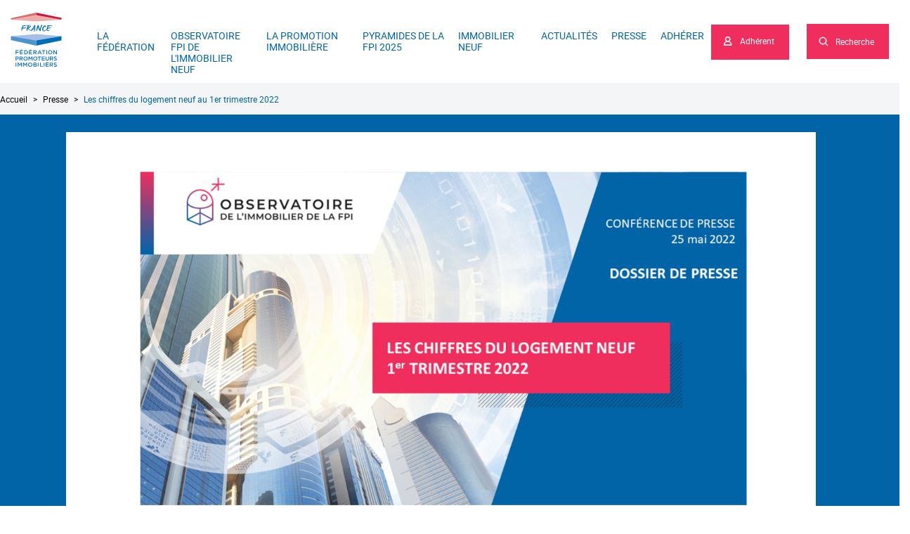

--- FILE ---
content_type: text/html; charset=UTF-8
request_url: https://fpifrance.fr/presse/les-chiffres-du-logement-neuf-au-1er-trimestre-2022
body_size: 195451
content:
<!DOCTYPE html>
<html lang="fr" dir="ltr" prefix="content: http://purl.org/rss/1.0/modules/content/  dc: http://purl.org/dc/terms/  foaf: http://xmlns.com/foaf/0.1/  og: http://ogp.me/ns#  rdfs: http://www.w3.org/2000/01/rdf-schema#  schema: http://schema.org/  sioc: http://rdfs.org/sioc/ns#  sioct: http://rdfs.org/sioc/types#  skos: http://www.w3.org/2004/02/skos/core#  xsd: http://www.w3.org/2001/XMLSchema# ">
  <head>
    <!-- Google Tag Manager -->
    <script>
      (function(w,d,s,l,i){
        w[l]=w[l]||[];w[l].push({'gtm.start':new Date().getTime(),event:'gtm.js'});
        var f=d.getElementsByTagName(s)[0],j=d.createElement(s),dl=l!='dataLayer'?'&l='+l:'';j.async=true;
        j.src='https://www.googletagmanager.com/gtm.js?id='+i+dl;f.parentNode.insertBefore(j,f);
      })(window,document,'script','dataLayer','GTM-WTWT92T');
    </script>
    <!-- End Google Tag Manager -->
    <meta charset="utf-8" />
<link rel="canonical" href="http://fpifrance.fr/presse/les-chiffres-du-logement-neuf-au-1er-trimestre-2022" />
<meta name="twitter:card" content="summary_large_image" />
<meta name="twitter:title" content="Les chiffres du logement neuf au 1er trimestre 2022" />
<meta name="twitter:site" content="@fpi_fr" />
<meta name="twitter:description" content="Depuis 2009, la FPI a développé son propre outil de suivi de la conjoncture du marché national des logements neufs. Fait par et pour des professionnels de l’immobilier, reconnu par l’Administration publique, il s’appuie sur les Observatoires des Chambres de la FPI et permet un suivi de l’activité commerciale répondant aux besoins des professionnels. Depuis sa création, cet outil a collecté les informations portant sur plus d’un demi-million de transactions et livre chaque trimestre son analyse du marché des logements neufs en France. Le champ d’observation de l’Observatoire FPI dépasse largement le cadre des seuls adhérents FPI puisqu’il agrège les données de tous les producteurs de logements collectifs et individuels groupés sur les territoires observés (cf. note méthodologique à la fin du document). En constante progression, le taux de couverture en 2015 est d’environ 90 % du marché métropolitain des logements neufs (80 % en 2011). Communiqué de presse de l&#039;Observatoire de la FPI 1er trimestre 2022 Logement neuf : panne sèche" />
<meta name="twitter:image" content="https://fpifranceprodcellar.cellar-c2.services.clever-cloud.com/public/media/image/BLOC-OBS-1T2022.png" />
<meta name="MobileOptimized" content="width" />
<meta name="HandheldFriendly" content="true" />
<meta name="viewport" content="width=device-width, initial-scale=1.0" />
<link rel="icon" href="/themes/custom/fpi/favicon.ico" type="image/vnd.microsoft.icon" />
<link rel="alternate" hreflang="fr" href="http://fpifrance.fr/presse/les-chiffres-du-logement-neuf-au-1er-trimestre-2022" />

    <title>Les chiffres du logement neuf au 1er trimestre 2022 | FPI France</title>
    <link rel="stylesheet" media="all" href="/core/misc/components/progress.module.css?t99yus" />
<link rel="stylesheet" media="all" href="/core/misc/components/ajax-progress.module.css?t99yus" />
<link rel="stylesheet" media="all" href="/core/modules/system/css/components/align.module.css?t99yus" />
<link rel="stylesheet" media="all" href="/core/modules/system/css/components/fieldgroup.module.css?t99yus" />
<link rel="stylesheet" media="all" href="/core/modules/system/css/components/container-inline.module.css?t99yus" />
<link rel="stylesheet" media="all" href="/core/modules/system/css/components/clearfix.module.css?t99yus" />
<link rel="stylesheet" media="all" href="/core/modules/system/css/components/details.module.css?t99yus" />
<link rel="stylesheet" media="all" href="/core/modules/system/css/components/hidden.module.css?t99yus" />
<link rel="stylesheet" media="all" href="/core/modules/system/css/components/item-list.module.css?t99yus" />
<link rel="stylesheet" media="all" href="/core/modules/system/css/components/js.module.css?t99yus" />
<link rel="stylesheet" media="all" href="/core/modules/system/css/components/nowrap.module.css?t99yus" />
<link rel="stylesheet" media="all" href="/core/modules/system/css/components/position-container.module.css?t99yus" />
<link rel="stylesheet" media="all" href="/core/modules/system/css/components/reset-appearance.module.css?t99yus" />
<link rel="stylesheet" media="all" href="/core/modules/system/css/components/resize.module.css?t99yus" />
<link rel="stylesheet" media="all" href="/core/modules/system/css/components/system-status-counter.css?t99yus" />
<link rel="stylesheet" media="all" href="/core/modules/system/css/components/system-status-report-counters.css?t99yus" />
<link rel="stylesheet" media="all" href="/core/modules/system/css/components/system-status-report-general-info.css?t99yus" />
<link rel="stylesheet" media="all" href="/core/modules/system/css/components/tablesort.module.css?t99yus" />
<link rel="stylesheet" media="all" href="/core/modules/views/css/views.module.css?t99yus" />
<link rel="stylesheet" media="all" href="/modules/contrib/paragraphs/css/paragraphs.unpublished.css?t99yus" />
<link rel="stylesheet" media="all" href="/modules/contrib/social_media/css/social_media.css?t99yus" />
<link rel="stylesheet" media="all" href="/themes/contrib/cleverdrop/css/admin_ui/tabs.css?t99yus" />
<link rel="stylesheet" media="all" href="/themes/custom/fpi/build/css/styles.css?t99yus" />

    <script src="/core/assets/vendor/modernizr/modernizr.min.js?v=3.11.7"></script>

  </head>
  <body>
  <!-- Google Tag Manager (noscript) -->
  <noscript><iframe src="https://www.googletagmanager.com/ns.html?id=GTMWTWT92T" height="0" width="0" style="display:none;visibility:hidden"></iframe></noscript>
  <!-- End Google Tag Manager (noscript) -->
    <div class="fpi-symbols hidden" aria-hidden="true">
      <svg xmlns="http://www.w3.org/2000/svg" xmlns:xlink="http://www.w3.org/1999/xlink"><symbol id="symbol-arrow-black">
  <path d="M11.072 11.378a.58.58 0 0 1-.828 0 .584.584 0 0 1 0-.82l4.198-4.198H.588a.583.583 0 1 1 0-1.168h13.854l-4.198-4.19a.594.594 0 0 1 0-.828.58.58 0 0 1 .828 0l5.192 5.192a.584.584 0 0 1 0 .82l-5.192 5.192z" fill="#000" fill-rule="nonzero"/>
</symbol><symbol id="symbol-arrow-blue">
  <path d="M11.072 11.378a.58.58 0 0 1-.828 0 .584.584 0 0 1 0-.82l4.198-4.198H.588a.583.583 0 1 1 0-1.168h13.854l-4.198-4.19a.594.594 0 0 1 0-.828.58.58 0 0 1 .828 0l5.192 5.192a.584.584 0 0 1 0 .82l-5.192 5.192z" fill="#0064A7" fill-rule="nonzero"/>
</symbol><symbol id="symbol-arrow-next"><path d="M11.208 12.274a.58.58 0 0 1-.828 0 .584.584 0 0 1 0-.82l4.198-4.198H.724a.583.583 0 1 1 0-1.167h13.854l-4.198-4.19a.594.594 0 0 1 0-.829.58.58 0 0 1 .828 0L16.4 6.262a.584.584 0 0 1 0 .82l-5.192 5.192z" fill="#FFF" fill-rule="nonzero"/></symbol><symbol id="symbol-arrow-prev" viewBox="0 0 17 13"><path d="M5.5 1.1c.2-.2.6-.2.8 0 .2.2.2.6 0 .8L2.1 6.1H16c.3 0 .6.3.6.6s-.3.6-.6.6H2.1l4.2 4.2c.2.2.2.6 0 .8-.2.2-.6.2-.8 0L.3 7.1c-.2-.2-.2-.6 0-.8l5.2-5.2z" fill="#fff"/></symbol><symbol id="symbol-arrow-red">
  <path d="M11.072 11.378a.58.58 0 0 1-.828 0 .584.584 0 0 1 0-.82l4.198-4.198H.588a.583.583 0 1 1 0-1.168h13.854l-4.198-4.19a.594.594 0 0 1 0-.828.58.58 0 0 1 .828 0l5.192 5.192a.584.584 0 0 1 0 .82l-5.192 5.192z" fill="#F02E5E" fill-rule="nonzero"/>
</symbol><symbol id="symbol-arrow-select">
  <path d="M5.5 7L0 0h11z" fill="#000" fill-rule="evenodd"/>
</symbol><symbol id="symbol-arrow-simple--black">
  <path d="M5.495 5.495l-4.3 4.3a.7.7 0 1 1-.99-.99L4.01 5 .205 1.195a.7.7 0 0 1 .99-.99l4.3 4.3a.698.698 0 0 1 0 .99z" fill="#000" fill-rule="nonzero"/>
</symbol><symbol id="symbol-arrow-simple--red">
  <path d="M5.495 5.495l-4.3 4.3a.7.7 0 1 1-.99-.99L4.01 5 .205 1.195a.7.7 0 0 1 .99-.99l4.3 4.3a.698.698 0 0 1 0 .99z" fill="#F02E5E" fill-rule="nonzero"/>
</symbol><symbol id="symbol-arrow-white">
  <path d="M11.072 11.378a.58.58 0 0 1-.828 0 .584.584 0 0 1 0-.82l4.198-4.198H.588a.583.583 0 1 1 0-1.168h13.854l-4.198-4.19a.594.594 0 0 1 0-.828.58.58 0 0 1 .828 0l5.192 5.192a.584.584 0 0 1 0 .82l-5.192 5.192z" fill="#FFF" fill-rule="nonzero"/>
</symbol><symbol id="symbol-check--black" viewBox="0 0 12 8">
    <!-- Generator: Sketch 52.2 (67145) - http://www.bohemiancoding.com/sketch -->
    <title>Shape</title>
    <desc>Created with Sketch.</desc>
    <g id="Page-1" stroke="none" stroke-width="1" fill="none" fill-rule="evenodd">
        <g id="Page-Evenements---Liste-des-&#xE9;venements" transform="translate(-164.000000, -322.000000)" fill="#000000" fill-rule="nonzero">
            <g id="FILTRES" transform="translate(105.000000, 272.000000)">
                <g id="checked" transform="translate(59.000000, 50.000000)">
                    <path d="M0.92,4.4 C0.84,4.32 0.8,4.2 0.8,4.12 C0.8,4.04 0.84,3.92 0.92,3.84 L1.48,3.28 C1.64,3.12 1.88,3.12 2.04,3.28 L2.08,3.32 L4.28,5.68 C4.36,5.76 4.48,5.76 4.56,5.68 L9.92,0.12 L9.96,0.12 C10.12,-0.04 10.36,-0.04 10.52,0.12 L11.08,0.68 C11.24,0.84 11.24,1.08 11.08,1.24 L4.68,7.88 C4.6,7.96 4.52,8 4.4,8 C4.28,8 4.2,7.96 4.12,7.88 L1,4.52 L0.92,4.4 Z" id="Shape"/>
                </g>
            </g>
        </g>
    </g>
</symbol><symbol id="symbol-download-red">
  <g fill="#F02E5E" fill-rule="nonzero">
    <path d="M24.284 11.106a.714.714 0 0 0-.717.718v6.526a3.217 3.217 0 0 1-3.21 3.215H4.643a3.217 3.217 0 0 1-3.21-3.215v-6.633A.714.714 0 0 0 .717 11a.714.714 0 0 0-.716.717v6.633A4.651 4.651 0 0 0 4.642 23h15.716A4.651 4.651 0 0 0 25 18.35v-6.526a.717.717 0 0 0-.716-.718z"/>
    <path d="M11.524 17.784c.131.14.307.216.479.216.17 0 .347-.07.478-.216l4.319-4.63a.764.764 0 0 0 0-1.032.646.646 0 0 0-.962 0l-3.156 3.39V.729c0-.405-.302-.729-.68-.729-.377 0-.68.324-.68.729v14.783l-3.16-3.39a.646.646 0 0 0-.962 0 .764.764 0 0 0 0 1.031l4.324 4.631z"/>
  </g>
</symbol><symbol id="symbol-download-white">
  <g fill="#FFF" fill-rule="nonzero">
    <path d="M24.284 11.106a.714.714 0 0 0-.717.718v6.526a3.217 3.217 0 0 1-3.21 3.215H4.643a3.217 3.217 0 0 1-3.21-3.215v-6.633A.714.714 0 0 0 .717 11a.714.714 0 0 0-.716.717v6.633A4.651 4.651 0 0 0 4.642 23h15.716A4.651 4.651 0 0 0 25 18.35v-6.526a.717.717 0 0 0-.716-.718z"/>
    <path d="M11.524 17.784c.131.14.307.216.479.216.17 0 .347-.07.478-.216l4.319-4.63a.764.764 0 0 0 0-1.032.646.646 0 0 0-.962 0l-3.156 3.39V.729c0-.405-.302-.729-.68-.729-.377 0-.68.324-.68.729v14.783l-3.16-3.39a.646.646 0 0 0-.962 0 .764.764 0 0 0 0 1.031l4.324 4.631z"/>
  </g>
</symbol><symbol id="symbol-form-check" viewBox="0 0 15 14.4">
  <path d="M3.3 14.4L0 9.8 1 9l2.4 3.4L14 0l1 .8L3.3 14.4z"/>
</symbol><symbol id="symbol-fpi-footer-foundation" viewBox="0 0 287.75 313.98"><path fill="#9bb8de" d="M144.29 121.65l143.46 12.25-144.15 35.46L0 133.79l144.29-12.14z"/><path class="st1" d="M287.75 133.97v23.31l-143.78 29.97v-29.84"/><path fill="#5991ca" d="M0 133.79v21.99l143.95 31.47v-29.84"/><path fill="#dfa9a3" d="M144.29 50.08l143.46-10.16L143.6.07 0 40.02l144.29 10.06z"/><path fill="#c1354c" d="M287.75 39.75v-9.71L143.97.07v13.45"/><path fill="#cf7472" d="M0 39.75v-8.28L143.95 0v13.47"/><path fill="#0075ba" d="M29.25 313.59h4.12v-22.98h-4.12v22.98zM33.36 223.43h13.31v-3.68H29.25v22.98h4.11v-9.36h11.81v-3.67H33.36v-6.27zM29.33 278.66h4.04v-7.39h4.56c5.05 0 9.19-2.69 9.19-7.84v-.07c0-4.63-3.38-7.68-8.73-7.68h-9.06v22.98zm4.03-11.03v-8.27h4.69c3.02 0 4.96 1.41 4.96 4.1v.07c0 2.4-1.9 4.1-4.96 4.1h-4.69zm18.26 11.03h4.04v-8.01h5.05l5.65 8.01h4.76l-6.2-8.7c3.22-.92 5.48-3.18 5.48-6.96v-.07c0-2-.69-3.71-1.9-4.96-1.48-1.45-3.74-2.3-6.63-2.3H51.62v22.99zm4.03-11.59v-7.71h5.88c2.99 0 4.76 1.35 4.76 3.81v.07c0 2.33-1.84 3.84-4.73 3.84h-5.91v-.01zm30.57 11.98c7.06 0 12.05-5.42 12.05-11.88v-.07c0-6.47-4.92-11.82-11.98-11.82-7.06 0-12.05 5.42-12.05 11.88v.07c0 6.47 4.93 11.82 11.98 11.82zm.07-3.71c-4.56 0-7.81-3.71-7.81-8.17v-.07c0-4.46 3.18-8.11 7.75-8.11 4.56 0 7.81 3.71 7.81 8.17v.07c0 4.47-3.19 8.11-7.75 8.11zm16.4 3.32h3.97v-16.41l7.19 10.77h.13l7.25-10.83v16.48h4.04v-22.98h-4.3l-6.99 10.86-6.99-10.86h-4.3v22.97zm38.98.39c7.06 0 12.05-5.42 12.05-11.88v-.07c0-6.47-4.92-11.82-11.98-11.82-7.06 0-12.05 5.42-12.05 11.88v.07c0 6.47 4.93 11.82 11.98 11.82zm.07-3.71c-4.56 0-7.81-3.71-7.81-8.17v-.07c0-4.46 3.18-8.11 7.75-8.11s7.81 3.71 7.81 8.17v.07c-.01 4.47-3.19 8.11-7.75 8.11zm21.45 3.32h4.07v-19.23h7.29v-3.74H155.9v3.74h7.29v19.23zm15.8 0h17.2v-3.61h-13.16v-6.17h11.52v-3.61h-11.52v-5.97h13v-3.61H179v22.97h-.01zm31 .36c6.01 0 9.88-3.45 9.88-10.31v-13.03h-4.04v13.23c0 4.23-2.2 6.4-5.78 6.4-3.61 0-5.81-2.3-5.81-6.56v-13.06h-4.04v13.23c.01 6.65 3.81 10.1 9.79 10.1zm14.89-.36h4.04v-8.01h5.06l5.64 8.01h4.76l-6.2-8.7c3.22-.92 5.48-3.18 5.48-6.96v-.07c0-2-.69-3.71-1.9-4.96-1.48-1.45-3.74-2.3-6.63-2.3h-10.24v22.99h-.01zm4.04-11.59v-7.71h5.88c2.99 0 4.76 1.35 4.76 3.81v.07c0 2.33-1.84 3.84-4.73 3.84h-5.91v-.01zm27.79 11.92c4.83 0 8.21-2.56 8.21-6.86v-.07c0-3.81-2.53-5.55-7.39-6.73-4.4-1.05-5.45-1.84-5.45-3.61v-.07c0-1.51 1.38-2.73 3.74-2.73 2.1 0 4.17.82 6.24 2.36l2.17-3.05c-2.33-1.87-4.99-2.89-8.34-2.89-4.56 0-7.84 2.72-7.84 6.66v.07c0 4.23 2.76 5.68 7.65 6.86 4.27.98 5.19 1.87 5.19 3.51v.07c0 1.74-1.58 2.89-4.07 2.89-2.86 0-5.05-1.08-7.25-2.99l-2.43 2.89c2.74 2.47 6.06 3.69 9.57 3.69zM256.54 313.91c4.93 0 8.38-2.56 8.38-6.86v-.07c0-3.81-2.58-5.55-7.54-6.73-4.49-1.05-5.56-1.84-5.56-3.61v-.07c0-1.51 1.41-2.72 3.82-2.72 2.14 0 4.26.82 6.37 2.36l2.21-3.05c-2.38-1.87-5.09-2.89-8.51-2.89-4.66 0-8.01 2.72-8.01 6.66v.07c0 4.23 2.82 5.68 7.81 6.86 4.36.99 5.3 1.87 5.3 3.51v.06c0 1.74-1.61 2.89-4.16 2.89-2.92 0-5.16-1.08-7.41-2.99l-2.48 2.89c2.8 2.48 6.19 3.69 9.78 3.69zM201.14 313.59h17.57v-3.61h-13.44v-6.17h11.76v-3.61h-11.76v-5.98h13.27v-3.61h-17.4v22.98zM190.38 313.59h4.12v-22.98h-4.12v22.98zM223.53 313.59h4.12v-8.01h5.16l5.77 8.01h4.86l-6.34-8.7c3.29-.92 5.6-3.18 5.6-6.96v-.07c0-2-.7-3.71-1.94-4.96-1.51-1.44-3.82-2.3-6.77-2.3h-10.46v22.99zm4.13-11.59v-7.71h6c3.05 0 4.86 1.35 4.86 3.81v.07c0 2.33-1.88 3.84-4.83 3.84h-6.03V302zM168.85 313.59h16.46v-3.68h-12.34v-19.3h-4.12v22.98zM156.19 313.59h4.13v-22.98h-4.13v22.98zM130.66 313.59h10.86c5.23 0 8.68-2.2 8.68-6.3v-.07c0-3.12-1.91-4.66-4.66-5.58 1.74-.89 3.35-2.36 3.35-5.12v-.07c0-1.54-.54-2.79-1.57-3.81-1.34-1.31-3.45-2.04-6.13-2.04h-10.53v22.99zm4.05-13.3v-6.1h5.93c2.65 0 4.12 1.12 4.12 2.92v.07c0 2.1-1.78 3.12-4.42 3.12h-5.63v-.01zm0 9.72v-6.3h6.54c3.25 0 4.83 1.15 4.83 3.09v.07c0 2.07-1.71 3.15-4.53 3.15h-6.84v-.01zM112.17 313.98c7.21 0 12.3-5.42 12.3-11.88v-.07c0-6.47-5.03-11.82-12.24-11.82s-12.3 5.42-12.3 11.88v.07c0 6.47 5.03 11.82 12.24 11.82zm.06-3.71c-4.66 0-7.98-3.71-7.98-8.17v-.07c0-4.46 3.25-8.11 7.91-8.11s7.98 3.71 7.98 8.17v.07c0 4.47-3.25 8.11-7.91 8.11zM72.11 313.59h4.05v-16.41l7.34 10.76h.14l7.41-10.83v16.48h4.12v-22.98h-4.39l-7.14 10.87-7.14-10.87h-4.39v22.98zM41.84 313.59h4.06v-16.41l7.34 10.76h.13l7.41-10.83v16.48h4.12v-22.98h-4.39l-7.14 10.87-7.14-10.87h-4.39v22.98zM264.92 242.73v-22.98h-4.05v15.89l-12.54-15.89h-3.81v22.98h4.04v-16.35l12.91 16.35h3.45zM239.08 231.24v-.06c0-6.47-5.02-11.82-12.21-11.82s-12.27 5.42-12.27 11.88v.07c0 6.47 5.02 11.82 12.21 11.82s12.27-5.43 12.27-11.89zm-4.31.06c0 4.46-3.24 8.11-7.89 8.11-4.65 0-7.96-3.71-7.96-8.17v-.06c0-4.46 3.24-8.11 7.89-8.11 4.65 0 7.96 3.71 7.96 8.17v.06zM204.73 242.73h4.12v-22.98h-4.12v22.98zM191.38 223.49h7.42v-3.74h-18.99v3.74h7.42v19.24h4.15v-19.24zM174.65 242.73H179l-10.3-23.14h-3.81l-10.3 23.14h4.21l2.41-5.55h11.07l2.37 5.55zm-3.88-9.13h-8.06l4.01-9.19 4.05 9.19zM150.23 242.73l-6.32-8.7c3.28-.92 5.58-3.18 5.58-6.96V227c0-2-.7-3.71-1.94-4.96-1.5-1.44-3.81-2.3-6.75-2.3h-10.43v22.98h4.11v-8.01h5.15l5.75 8.01h4.85v.01zm-9.73-11.59h-6.02v-7.71h5.99c3.04 0 4.85 1.35 4.85 3.81v.07c-.01 2.32-1.88 3.83-4.82 3.83zM105.54 242.73h17.52v-3.61h-13.41v-6.17h11.74v-3.61h-11.74v-5.98h13.25v-3.61h-7.22l3.21-2.39-3.67-1.57-3.12 3.96h-6.56v22.98zM99.66 231.24v-.06c0-6.47-5.08-11.42-12.44-11.42h-8.73v22.98h8.73c7.35-.01 12.44-5.04 12.44-11.5zm-4.32.06c0 4.5-3.21 7.75-8.13 7.75H82.6v-15.62h4.62c4.92 0 8.13 3.32 8.13 7.81v.06h-.01zM53.26 242.73h17.52v-3.61H57.37v-6.17h11.74v-3.61H57.37v-5.98h13.25v-3.61h-7.35l3.21-2.39-3.68-1.57-3.12 3.96h-6.42v22.98zM48.84 96.66c-.12-.2-.08-.48-.12-.68-.28-.16-.44-.56-.64-.76v-.04c-.6.04-1.84.28-2 .28h-3.52l-8.24.76v-.24c.8-2.68 1.8-5.56 2.64-7.8 1.28-3.48 1.64-6 2.68-9.68.28-.84.32-1.48.48-2.8 0-.28.12-.76.12-.96 0-.96-.12-2.2-1.84-2.96-.12-.04-.28-.04-.48-.04h-.6c0 .32 0 .8-.04 1-.12.76-.36 1.6-.48 2.28-.04.48-.12 1.04-.4 1.48-.2 2.24-1.2 4.84-1.72 6.72-.04.2-.2.44-.24.56-.48 1.28-.88 2.76-1.24 3.92-.64 1.76-2.4 5.56-2.4 7.48 0 .28.04.48.16.6.12.6.2 1.32.52 1.84.44.68 1.32 1.6 1.8 1.88.88.32 2.44.52 2.64.52 2.44 0 5.28-.96 8.04-1.24.64-.12 2.12-.6 2.28-.6.28 0 .04.12.32.12.2 0 1.12-.64 1.72-.84-.12 0-.2-.08-.2-.24.32-.32.6-.44.76-.56zm17.32-6.76c-.28-.16-.52-.36-.56-.64l.2-.24c-.16 0-.2-.16-.2-.28-1.12 0-2.16-.04-3.28-.2-.2 0-.36-.04-.44-.08l.64-4.6c.12-2.24.4-4.48.68-6.72.04-.52-.16-.96-.04-1.4.04-.36.16-1.08.16-1.24 0-.28.08-2.08-.32-2.96-.12-.48-.76-1.08-.96-1.08-.28 0 .08.08-.2.08s-.32-.2-.36-.32c-.16.12-.28 0-.44 0-.28 0-.4-.12-.68-.12-.04 0-.12.04-.2.12l-.04.04c0 .44-.04 1.08-.24 1.4-.6 1.08-1.4 1.96-1.84 2.64-.88 1.64-1.48 2.84-1.84 3.6-1.72 3.32-3.32 7.44-5.04 11.08-.76.28-1.24.28-2 .32-.52.28-1.52.56-1.8.56-.16 0-.32-.08-.44-.2-.12.16-.52.48-.52.68 0 .2.72 1.44.92 1.72.48.36 1.32.8 1.92 1.24-.36.8-.68 1.52-.92 2.2-.48 1.16-.88 2.48-.88 2.84 0 .28.12.84.44 1 .28.2.64.24.76.44l.2-.2c.12.16.16.04.28.04 0-.24.08-.44.2-.6.12.12.04.28.2.28.16-.68.4-1.36.72-2 .12-.32.4-.56.52-.68.84-1.44 1.28-2.76 1.88-3.88.16-.16 3.56-1.12 4.12-1.12h1.48l-.08 5.2c0 .48-.16 1-.04 1.48 0 1.56-.48 3 .52 4.44.36.2.96.36 1.16.56.04-.16.16-.28.36-.32.16 0 .16-.12.28-.12 0-.28.04-.68.16-.96.84-1.72.2-2.52.52-4.12.32-1.44.12-3.2.24-4.48.04-.12.12-.04.24-.2-.12-.32-.24-.52-.08-.8.12-.36.2-.88.36-1.2.44-.04.8-.12.96-.16 1.12-.32 2.52-.72 3.32-1.04zm-7.88-1.24c-1.6.32-2.52-.08-3.52-.08 1.28-2.6 2.48-6.08 4.2-8.76l-.68 8.84zm48.08-15.52c0-.12-.16-.16-.16-.28v-.16c0-.04 0-.04.04-.04-.16-.12-.2-.44-.16-.56-.64-.6-1.76-.56-2.44-.56-.28 0-1.04-.04-1.4.08-.28.04-.52.12-.84.24-1.56.2-4.56.64-4.72.64h-.24c-.28 0-1.12.32-1.72.48-1.12.16-2.44.32-3.24.36-.08-.12-.16-.16-.24-.16-.44.16-.6.4-.8.4-.28 0 0-.12-.28-.12-.2 0-.36.08-.48.2v.28c0 .28.36 1.08.36 1.36 0 .2-.32.64-.48.92-.32 1-.52 2.08-.8 2.84-.52 1.92-1.16 4-1.6 5.64-.32.2-.8.24-1.12.28-.52.16-1.04.2-1.36.32.12 1.16.36 2.24 1.6 3.04-.52 3.32-1.08 6.52-1.12 10.48 0 .2-.16.28-.16.48 0 .28.6.8.92 1.12.16-.16.24-.08.4-.2.12.12.04.16.2.28.16-.32.12-.56.28-.88.2.16.28.36.24.6.32-.96.52-2.32.56-3.16.08-.12.16-.2.2-.2.12-.48.04-1.2.2-1.4.04-.32.28-.52.28-.68.12-.68.12-1.6.28-2.28.32-1.16.8-2.6 1-3.76 1.44-.44 3.36-.6 4.32-.72.64-.04 1.48-.12 2.08-.24.92-.12 1.88-.64 2.08-.64.2 0 .08.12.36.12.28 0 3.16-.6 4.6-1.16.44-.12.64-.52.92-.48-.04 0-.12-.04-.2-.08.2-.16.36-.12.48-.12-.12-.24-.12-.4-.04-.44.2 0 .56-.12.72-.12-.12-.2-.24-.44-.24-.6-.16-.04-.44-.2-.44-.32.32-.12 0-.36-.12-.52-.04 0 .04-.04-.24-.04-.24 0-3.52.08-3.64.08l-9.44.96c.8-2.44 1.16-4.92 2.24-7.28.16-.48 1.32-.56 1.52-.56.28 0 1.32-.12 1.84-.32 1-.44 1.12-.52 1.76-.52.28 0 .52-.36.68-.36 1.44-.32 2.88-.56 4.16-.88.32-.16.64-.36.96-.48.48-.32 1-.4 1.44-.4.04-.16.16-.32.44-.44.12-.04.4-.04.56-.04zm17.12 9.88c-.04 0-.12.08-.24.2-.6-.64 0-1.12.04-1.6 0-.2-.04-.36-.16-.48.16-.84.2-1.92-.08-2.72-.16-.76-.4-1.56-.56-2.24-.44-.52-.88-1.32-1.2-1.84-.12-.12-.04-.36-.04-.48-.6-.52-1.08-1.16-1.88-1.68-.6-.36-1.24-.76-1.92-.92-.32-.04-.84 0-1.16-.16-.44-.12-.92-.2-1.08-.2-.32 0-.76.28-.92.28-.28 0-1-.4-1.28-.4-2.52 0-7.12 7.8-7.6 9.64-.16.48-.32.8-.52.92-.28.96-.72 1.96-1 2.88-.16.32-.08.72-.2.92-.32.84-.56 1.92-.68 2.52-.16 1.44-.2 2.8-.2 2.96 0 .28.04 1.68.2 2.48.12.92.52 1.92.8 2.76.32.52.68 1.2 1.04 1.72.64.8 1.32 1.44 1.96 1.96.28.28.72.28.92.4.32.28.6.48.8.48h1.52c1.44 0 1.56-.04 3.2-1.16.28-.12.4-.44.52-.56.32-.16.76-.36 1.04-.68 3.04-3.04 6.36-8.32 8.16-13.32.04-.12 0-.24-.16-.4.44-.16.52-.92.68-1.28zm-2.84-3.44c-.36.56-.56 2.04-.68 2.68-.76 2.28-2 4.48-3.08 6.52-.04.12.04.24.04.36-.32.12-.72.2-.76.48-.16.16-.12.56-.24.76-.2.32-.44.48-.72.8-.2.12-.12.56-.4.88-1.72 2.04-4.96 5.92-7.16 5.8-.84-.52-1.4-4.08-1.4-5.16 0-.2.08-.88.12-1.2.12-.84.28-2.36.6-3.36.28-1.08.4-2.2.76-3.28.16-.48.56-.96.76-1.48.2-.48.4-1.36.68-1.96.32-.64.6-1.28.92-2.08v-.36c.2-.36.56-1.04.84-1.04.2 0 .04.16.24.16.28 0 .12-.28.4-.28.2 0-.04.12.16.12.28 0 .44-.32.6-.6.16-.12.2.04.36.16.16-.16.12-.36.28-.48.68-.44 1.08-1.28 1.68-1.76.12-.04.4-.16.68-.32 1.32-1 1.72-1.44 2.72-1.44 1.12 0 2 2.72 2 2.84.16.92.32 2.16.32 3 .16.16.24.24.28.24zm22.08-8.08l-.16.24.16.04.12-.24-.12-.04zm-.4.76l-.16.52h.16l.16-.52h-.16zm4.96-.8c0-.52-.68-.4-.68-1.12-.2-.04-.32-.2-.48-.32 0-.2-.04-.4-.16-.6-.12.16-.2.28-.32.28-.28-.44-.44-.2-.76-.36l-.4.08c.2-.08.32-.08.4.04 0 .08-.04.16-.16.24-.52-.12-.92.04-1.4-.08.16.12.24.28.24.56 0 .2-.04.36-.12.44-.08-.04-.12-.16-.12-.28-.12.12-.2.28-.2.44 0-.16.12-.24.24-.12-.36.96-.72 1.84-1 2.76-.48.36-.64 1.76-1 2.44.12.64-.32.76-.64 1.68l-2.24 9.32c-.36 1.08-.6 2.36-.92 3.64-.12-.52-.04-1 .12-1.44-.16.44-.12.84-.48 1.16-.16-.2-.36-.4-.4-.52-.68-2.36-1.48-5.36-2.08-7.56-.48-1.72-1.12-3.52-1.6-5.24-.12-.16-.08-.52-.08-.64-.12-.6-.6-1.2-.48-1.68.12-.6.2-1.12.2-1.76-.04-.16.04-.56 0-.76-.16-.32-.52-.76-.84-.92-.32-.12-.6-.08-.88-.12-.2-.16-.36-.28-.64-.28-.16 0-.36.12-.6.36l-.36-.08c-.44.32-.96.56-1.32 1.64.04.32 0 .6.04.8.04.28 0 .6-.04.8l-1.16 4.04c-.6 2.24-1.24 4.4-1.72 6.52v.6c-.92 2.72-1.68 5.56-2.44 8.28-.16.64-.12 1.24-.24 1.76-.16.36-.36 1.16-.36 1.44 0 .16.2.88.24 1.2.04.04 0 .12-.08.24.44.68.88 1.32 1.08 1.8.16-.12.04-.08.2-.08.28 0 .44.32.64.32.28 0 .52-.08.8-.08s.24-.24.4-.44c.08.12.2.12.32 0-.32-.12-.2-.96-.24-1.28-.12-1.12.56-2.4.92-4.04.04-.16.12-.24.24-.4.04-.6.2-.92.32-1.44.12-.12.16-.08.2-.2.32-1 .64-2.2 1-3.2.16-.12.32-.36.36-.52.64-2.08 1.28-4.68 1.76-6.92l.12-.04c.16.12.24.2.28.32.48 1.8 1.04 3.64 1.52 5.28.32 1.12.88 2.56 1.32 3.72a.3.3 0 0 0 0 .36c.04 0 .12.08.16.2.04.12.04.2 0 .24.16.44.36 1.44.68 1.76 0 .04-.04.12-.08.16.48 1.08.88 2.68 1.2 3.52.12.36.44.92.76 1.2.52.48 1.08 1.16 1.76 1.52.2.12.44.28.6.28h1c.28 0 .64-.28.92-.48.16-2.68.36-4.32.68-6.52-.12-.12-.16-.16-.16-.2.2-.48.28-.96.32-1.44-.04 0-.08 0-.08-.04-.04 0-.04 0-.04-.04.12-.16.08 0 .24-.16.16-.96.48-2.28.6-3.2-.08-.12-.12-.16-.12-.2.16-.6.36-1.44.36-1.64 0-.28.28-1.36.56-1.88.04-.8.2-1.56.4-2.24.16-.28.24-.36.24-.48 0-1.08.76-2.72 1.08-3.68.04-.32.04-.76.2-.96.2-.76.6-1.76.8-2.36.44-1.16 1.6-3.24 1.6-3.4zm-22.16 15.68c0 .28-.24.8-.4 1.16.12-.48.28-.96.28-1.44 0 .12.12 0 .12.28zm-.52 1.36c-.12.48-.2 1.12-.36 1.6.12-.48.2-1.12.36-1.6zm-1.24 4.8h-.16l.12-.44h.12l-.08.44zm-.48 1.32c0-.16.12-.48.24-.8 0 .16.04.44.04.6l-.28.2zm0 .6l-.16-.08.16-.24.08.08-.08.24zm37.4-12.08c0-1.72-.52-3.76-1.8-5.64-1.2-1.6-3.56-3.2-5.24-4.2-.32-.2-1.12-.64-1.32-.64-.2 0-.36-.32-.4-.32-.44-.16-1.32-.44-1.52-.44s-.32-.08-.52-.2c-.16 0-.24.12-.24.32s.4.52.44.68c.04.36.16.84.16 1 0 1.64-3.88 15.04-4.04 15.8-.36 1.64-.8 3.16-.92 4.44-.12.12-.2-.16-.2.12s.2.24.2.36c-.12.36-.12.6-.04.8.04.28.12.44.2.56.12.28.6.6.6.88s-.48 1.12-.48 1.28c0 .32.52 1.28.84 1.76.04.04-.12.08 0 .24.36.32.96.96 1.24.96.08 0 .12-.04.12-.08v-.04l.2.2c.32 0 .48.08.68.08.28 0 1.16-.52 1.52-.84.28-.2.36-.56.48-.72.16.12.08.16.08.28.12-.12.08-.28.24-.32.48-.2 1.56-1.24 2.04-1.76.52-.44 1.04-.8 1.32-1.12 1-1.4 1.92-2.52 2.56-3.36.52-.8 1.24-1.84 1.68-2.84.2-.48.28-1.04.44-1.4.48-.92.92-1.64 1.2-2.56.32-.92.48-3.12.48-3.28zm-3.12-1.68c0 1.6-.8 3.84-1.24 4.8-.76 1.64-1.88 3.2-2.84 4.84.36-.52.8-1.08 1.16-1.44-.52.84-1.52 2.8-2.44 3.24-.2.32-.6 1.04-.92 1.36-.12.12-2.68 2.88-3.12 2.88-.28 0-.04.04-.2-.08-.12.12 0 .48-.2.48s.04-.08-.08-.2c-.12.04-.2.2-.4.32-.12-.32 0-.48 0-.6.12 0 .24.04.36.16.12-.12-.04-.24-.04-.4.08-.08.2-.24.32-.44 0 .16 0 .24.04.28.28-.96.44-1.92.6-2.84.04-.12.12 0 .16-.12 0-.6.6-1.72.92-2.4.6-2.2 1.04-4.08 1.84-6.32.52-2.8 2.2-6.6 1.88-9.6.8.28 1.68 1.08 2.32 1.56l-.08.08c1.48.72 1.96 2.88 1.96 4.44zm21.56 8.44c-.28-.16-.52-.36-.56-.64l.2-.24c-.16 0-.2-.16-.2-.28-1.12 0-2.16-.04-3.28-.2-.2 0-.36-.04-.44-.08l.64-4.6c.12-2.24.4-4.48.68-6.72.04-.52-.16-.96-.04-1.4.04-.36.16-1.08.16-1.24 0-.28.08-2.08-.32-2.96-.12-.48-.76-1.08-.96-1.08-.28 0 .08.08-.2.08s-.32-.2-.36-.32c-.16.12-.28 0-.44 0-.28 0-.4-.12-.68-.12-.04 0-.12.04-.2.12l-.04.04c0 .44-.04 1.08-.24 1.4-.6 1.08-1.4 1.96-1.84 2.64-.88 1.64-1.48 2.84-1.84 3.6-1.72 3.32-3.32 7.44-5.04 11.08-.76.28-1.24.28-2 .32-.52.28-1.52.56-1.8.56-.16 0-.32-.08-.44-.2-.12.16-.52.48-.52.68 0 .2.72 1.44.92 1.72.48.36 1.32.8 1.92 1.24-.36.8-.68 1.52-.92 2.2-.48 1.16-.88 2.48-.88 2.84 0 .28.12.84.44 1 .28.2.64.24.76.44l.2-.2c.12.16.16.04.28.04 0-.24.08-.44.2-.6.12.12.04.28.2.28.16-.68.4-1.36.72-2 .12-.32.4-.56.52-.68.84-1.44 1.28-2.76 1.88-3.88.16-.16 3.56-1.12 4.12-1.12h1.48l-.08 5.2c0 .48-.16 1-.04 1.48 0 1.56-.48 3 .52 4.44.36.2.96.36 1.16.56.04-.16.16-.28.36-.32.16 0 .16-.12.28-.12 0-.28.04-.68.16-.96.84-1.72.2-2.52.52-4.12.32-1.44.12-3.2.24-4.48.04-.12.12-.04.24-.2-.12-.32-.24-.52-.08-.8.12-.36.2-.88.36-1.2.44-.04.8-.12.96-.16 1.12-.32 2.52-.72 3.32-1.04zm-7.88-1.24c-1.6.32-2.52-.08-3.52-.08 1.28-2.6 2.48-6.08 4.2-8.76l-.68 8.84zm32.6-15.92c-.16-.04-.28-.24-.4-.36.24-.2.36-.32.32-.4-.12-.08-.16-.16-.04-.28-5-1.08-6.8-.96-10.76-.96-.12 0-.2.04-.2.08v.12c-.64 0-1.52-.04-2.2.08l-9.04 1.16c-.32-.12-.68-.04-1-.16-.04 0-.08-.04-.08-.08l-.04-.04c-.2.28-.72.36-1.32.36-.16 0-.96-.16-1.24-.16s-.32.28-.32.4c.16.52.04 1.28.32 1.8.28.48.52 1.08.96 1.44.44.24 1.56 1.04 1.92 1.04.32 0 1.12-.24 1.6-.08l.16-.2c.32 0 .44.04.56.04 1.6-.12 4.08-.64 4.92-.76.52-.04.96-.04 1.4-.04l-1.44 6.28c-.36 3.16-.8 6.36-1.12 9.44l-.08 2.56c-.12 1.56-.16 3-.28 4.56 0 .28-.44.56-.64.88.6.48 1.52 1.24 1.72 1.24.32 0 .36-.32.64-.6l.2.2c.16-.16.4-.44.76-.56l1.64-11c0-1.84.84-4.92 1.16-6.72.12-.84.36-1.64.56-2.56.12-.44.24-1.12.4-1.48.2-1 .28-2.16.4-3 2.04-.6 3.84-.8 6.2-1.08.36 0 1.04-.44 1.24-.44s.08.2.36.2c.24 0 1.96-.56 2.76-.92zm-.72 1h-.44v.16h.44v-.16zm15.48.88c-.16-.28-.2-.52-.24-.68l-.84-.56c-1.28-.24-3.4-.44-3.64-.44-.28 0-.76.04-.96.04-.96 0-2.28.12-2.96.12-.84.12-1.76.36-2.04.36-.2 0-.52.08-.84-.08.12 0 .12.04.08.16-.44 0-.76.16-1.08.2-.36 0-.84-.04-1.16-.04.16 0 .2.04.08.12-.48-.12-.68-.08-.72-.08 0 0 .24.08.08.12-.48-.04-.6-.12-.8-.12-.28 0-.28.16-.32.16.44.28-.2.2-.32.2h-.56c-.12.44-.64.32-.76.44.28.6.32 1.68.8 2.16.36.28.96.64 1.16.64.2 0 1-.28 1.28-.28.2 0 .48.08.68.08.28 0 .76-.04.92-.08.28-.12.28-.28.56-.28s.44.04.52.12l-2.84 9.6c.08.08.12.12.12.16v.04c-.2.64-.2 1.6-.64 2.36.04 0 .12.12.12.28-.36.68-.32 1.32-.52 1.84l-.84 5.68-.04.08c-1-.04-2.28.2-3.44-.16-.44.12-.88-.24-1.04-.24-.44 0-1.28.2-1.44.32-.04.32-.24.6-.24.8 0 .12 0 .2.04.2h.12c-.12.28-.16.6 0 .72.28.6.64 1.04 1.16 1.36 1.6.68 3.12.48 4.84.76.4.32.56 1.6 1.32 1.92l.28.48c.2 0 .4.12.56.12.2-.32.48-.52.48-.72 0-.28-.36-1.4-.36-1.68 0-.2.2-.44.4-.44 1.44-.04 2.76-.04 4.16-.2.8-.12 1.76-.16 2.52-.16.04-.12-.12-.2.16-.2.2 0-.2.2.08.2.2 0 0-.2.28-.2.2 0 .8-.12 1.08-.24.24-.2.36-.4.36-.64.12-.12.2-.08.36-.08-.2-.16-.36-.24-.56-.36.48-.16.68-.12.8-.28v-.36c-.12 0-.32-.04-.44-.04-.24 0-.36-.04-.36-.16.04-.04.12-.08.16-.08h.04l-7-.6c-.16 0-1.08.08-1.6.08v-.72c0-.28.16-1.04.32-1.52.28-1.24.56-2.28.76-3.44.16-.04.08-.28.2-.28-.04 0-.08-.04-.08-.12.12-.48.12-.96.28-1.4.68-1.44.96-3.64 2.04-5.92.12-.28.08-.52.12-.64.16-.48.44-.88.6-1.36.64-2.36 1.32-3.12 1.52-5.32.16-.12.08-.08.2-.12 1.88-.32 3.8-.56 5.52-.56.2 0 .32-.28.52-.28.28 0-.04.12.24.12.2 0 .44-.44.76-.56v-.32zm18.44 8.4c-.04 0-.12.08-.24.2-.6-.64 0-1.12.04-1.6 0-.2-.04-.36-.16-.48.16-.84.2-1.92-.08-2.72-.16-.76-.4-1.56-.56-2.24-.44-.52-.88-1.32-1.2-1.84-.12-.12-.04-.36-.04-.48-.6-.52-1.08-1.16-1.88-1.68-.6-.36-1.24-.76-1.92-.92-.32-.04-.84 0-1.16-.16-.44-.12-.92-.2-1.08-.2-.32 0-.76.28-.92.28-.28 0-1-.4-1.28-.4-2.52 0-7.12 7.8-7.6 9.64-.16.48-.32.8-.52.92-.28.96-.72 1.96-1 2.88-.16.32-.08.72-.2.92-.32.84-.56 1.92-.68 2.52-.16 1.44-.2 2.8-.2 2.96 0 .28.04 1.68.2 2.48.12.92.52 1.92.8 2.76.32.52.68 1.2 1.04 1.72.64.8 1.32 1.44 1.96 1.96.28.28.72.28.92.4.32.28.6.48.8.48h1.52c1.44 0 1.56-.04 3.2-1.16.28-.12.4-.44.52-.56.32-.16.76-.36 1.04-.68 3.04-3.04 6.36-8.32 8.16-13.32.04-.12 0-.24-.16-.4.44-.16.52-.92.68-1.28zm-2.84-3.44c-.36.56-.56 2.04-.68 2.68-.76 2.28-2 4.48-3.08 6.52-.04.12.04.24.04.36-.32.12-.72.2-.76.48-.16.16-.12.56-.24.76-.2.32-.44.48-.72.8-.2.12-.12.56-.4.88-1.72 2.04-4.96 5.92-7.16 5.8-.84-.52-1.4-4.08-1.4-5.16 0-.2.08-.88.12-1.2.12-.84.28-2.36.6-3.36.28-1.08.4-2.2.76-3.28.16-.48.56-.96.76-1.48.2-.48.4-1.36.68-1.96.32-.64.6-1.28.92-2.08v-.36c.2-.36.56-1.04.84-1.04.2 0 .04.16.24.16.28 0 .12-.28.4-.28.2 0-.04.12.16.12.28 0 .44-.32.6-.6.16-.12.2.04.36.16.16-.16.12-.36.28-.48.68-.44 1.08-1.28 1.68-1.76.12-.04.4-.16.68-.32 1.32-1 1.72-1.44 2.72-1.44 1.12 0 2 2.72 2 2.84.16.92.32 2.16.32 3 .16.16.24.24.28.24zm22.08-8.08l-.16.24.16.04.12-.24-.12-.04zm-.4.76l-.16.52h.16l.16-.52h-.16zm4.96-.8c0-.52-.68-.4-.68-1.12-.2-.04-.32-.2-.48-.32 0-.2-.04-.4-.16-.6-.12.16-.2.28-.32.28-.28-.44-.44-.2-.76-.36l-.4.08c.2-.08.32-.08.4.04 0 .08-.04.16-.16.24-.52-.12-.92.04-1.4-.08.16.12.24.28.24.56 0 .2-.04.36-.12.44-.08-.04-.12-.16-.12-.28-.12.12-.2.28-.2.44 0-.16.12-.24.24-.12-.36.96-.72 1.84-1 2.76-.48.36-.64 1.76-1 2.44.12.64-.32.76-.64 1.68l-2.24 9.32c-.36 1.08-.6 2.36-.92 3.64-.12-.52-.04-1 .12-1.44-.16.44-.12.84-.48 1.16-.16-.2-.36-.4-.4-.52-.68-2.36-1.48-5.36-2.08-7.56-.48-1.72-1.12-3.52-1.6-5.24-.12-.16-.08-.52-.08-.64-.12-.6-.6-1.2-.48-1.68.12-.6.2-1.12.2-1.76-.04-.16.04-.56 0-.76-.16-.32-.52-.76-.84-.92-.32-.12-.6-.08-.88-.12-.2-.16-.36-.28-.64-.28-.16 0-.36.12-.6.36l-.36-.08c-.44.32-.96.56-1.32 1.64.04.32 0 .6.04.8.04.28 0 .6-.04.8l-1.16 4.04c-.6 2.24-1.24 4.4-1.72 6.52v.6c-.92 2.72-1.68 5.56-2.44 8.28-.16.64-.12 1.24-.24 1.76-.16.36-.36 1.16-.36 1.44 0 .16.2.88.24 1.2.04.04 0 .12-.08.24.44.68.88 1.32 1.08 1.8.16-.12.04-.08.2-.08.28 0 .44.32.64.32.28 0 .52-.08.8-.08s.24-.24.4-.44c.08.12.2.12.32 0-.32-.12-.2-.96-.24-1.28-.12-1.12.56-2.4.92-4.04.04-.16.12-.24.24-.4.04-.6.2-.92.32-1.44.12-.12.16-.08.2-.2.32-1 .64-2.2 1-3.2.16-.12.32-.36.36-.52.64-2.08 1.28-4.68 1.76-6.92l.12-.04c.16.12.24.2.28.32.48 1.8 1.04 3.64 1.52 5.28.32 1.12.88 2.56 1.32 3.72a.3.3 0 0 0 0 .36c.04 0 .12.08.16.2.04.12.04.2 0 .24.16.44.36 1.44.68 1.76 0 .04-.04.12-.08.16.48 1.08.88 2.68 1.2 3.52.12.36.44.92.76 1.2.52.48 1.08 1.16 1.76 1.52.2.12.44.28.6.28h1c.28 0 .64-.28.92-.48.16-2.68.36-4.32.68-6.52-.12-.12-.16-.16-.16-.2.2-.48.28-.96.32-1.44-.04 0-.08 0-.08-.04-.04 0-.04 0-.04-.04.12-.16.08 0 .24-.16.16-.96.48-2.28.6-3.2-.08-.12-.12-.16-.12-.2.16-.6.36-1.44.36-1.64 0-.28.28-1.36.56-1.88.04-.8.2-1.56.4-2.24.16-.28.24-.36.24-.48 0-1.08.76-2.72 1.08-3.68.04-.32.04-.76.2-.96.2-.76.6-1.76.8-2.36.44-1.16 1.6-3.24 1.6-3.4zm-22.16 15.68c0 .28-.24.8-.4 1.16.12-.48.28-.96.28-1.44 0 .12.12 0 .12.28zm-.52 1.36c-.12.48-.2 1.12-.36 1.6.12-.48.2-1.12.36-1.6zm-1.24 4.8h-.16l.12-.44h.12l-.08.44zm-.48 1.32c0-.16.12-.48.24-.8 0 .16.04.44.04.6l-.28.2zm0 .6l-.16-.08.16-.24.08.08-.08.24z"/></symbol><symbol id="symbol-fpi-footer" viewBox="0 0 73 48">
    <!-- Generator: Sketch 51.1 (57501) - http://www.bohemiancoding.com/sketch -->
    <title>LOGO-FPI-SS-TXT</title>
    <desc>Created with Sketch.</desc>
    
    <g id="Symbols" stroke="none" stroke-width="1" fill="none" fill-rule="evenodd">
        <g id="FOOTER-desktop" transform="translate(-76.000000, -393.000000)">
            <g id="FOOTER">
                <image id="LOGO-FPI-SS-TXT" x="76" y="393" width="73" height="47.2352941" xlink:href="[data-uri]"/>
            </g>
        </g>
    </g>
</symbol><symbol id="symbol-fpi" viewBox="0 0 230.3 246.1"><style>.st1{fill:#006eb8} .st0{fil:#A4BFE5}</style><path d="M115.5 97.4l114.8 9.8L115.2 126 0 107.1l115.5-9.7z" fill="#a4bfe5"/><path class="st1" d="M230.3 107.2v18.7l-115.1 24V126"/><path d="M0 107.1v17.6l115.2 25.2V126" fill="#4c93cf"/><path d="M115.5 40.1L230.3 32 115.2 10.8 0 32l115.5 8.1z" fill="#ebaea8"/><path d="M230.3 31.8V24L115.2 0v10.8l115.1 21z" fill="#ce143d"/><path d="M0 31.8v-6.6L115.2 0v10.8L0 31.8" fill="#dc696c"/><path class="st1" d="M72 58.3c-.1 0-.1-.1 0 0l-.1-.3c-.1-.1-.2-.2-.2-.3v-.3c-.4-.3-.9-.4-1.4-.5-.5 0-1-.1-1.4-.1h-.8c-.3 0-.6 0-.8.1l-.4.1-.5.1-1.6.2-1.7.2c-.5.1-1 .1-1.4.2l-.7.1h-.3c-.3 0-.6.1-.8.2l-1.1.3-2 .2c-.7.1-1.2.1-1.7.1-.1-.1-.2-.1-.3-.2-.2.1-.4.1-.6.2-.1.1-.2.1-.4.1s-.2 0-.2-.1 0-.1-.2-.1-.4.1-.5.2v.2c0 .2.1.4.2.6.1.2.2.4.2.6 0 .2-.1.3-.2.4l-.1.7c-.2.5-.3.9-.5 1.4-.1.4-.3.8-.4 1.2-.3.9-.6 1.8-1 2.7-.4.9-.7 1.7-.9 2.5-.2.1-.4.2-.6.2l-.6.1c-.3.1-.6.1-.9.2-.2 0-.5.1-.7.1.1.5.2 1 .4 1.5.3.6.8 1 1.4 1.3-.3 1.5-.6 3.1-.8 4.6-.3 1.7-.4 3.3-.4 5 0 .1 0 .2-.1.2-.1.1-.1.1-.1.2s.1.3.4.5l.7.5c.1-.1.1-.1.2-.1s.2 0 .2-.1c.1 0 .1.1.1.1s0 .1.1.1c.1-.1.1-.3.2-.4s.1-.3.2-.4c.2.1.3.3.3.6.2-.5.3-1 .4-1.5.1-.5.2-.9.2-1.4l.2-.2v-.6c0-.2 0-.4.1-.6 0-.1.1-.3.2-.4.1-.1.1-.2.1-.3.1-.3.1-.7.1-1s.1-.7.2-1c.2-.5.4-1.1.6-1.7.2-.6.4-1.1.5-1.7.9-.2 1.8-.4 2.7-.4l2.2-.2 1.2-.1c.4 0 .8-.1 1.2-.1.5 0 1-.2 1.5-.3l.9-.3c.1 0 .2 0 .2.1s.1.1.2.1c.2 0 .5 0 .7-.1l1.4-.2c.5-.1 1.1-.2 1.7-.4s1.1-.3 1.4-.4c.2 0 .4-.1.6-.3.1-.1.3-.2.4-.2-.1 0-.2 0-.2-.1.1-.1.2-.1.3-.1h.2c-.1-.2-.1-.4 0-.4s.3 0 .4-.1c.1 0 .3-.1.4-.1l.1-.2c-.1-.1-.1-.2-.1-.3-.1 0-.2-.1-.3-.1-.1-.1-.2-.1-.2-.2.2 0 .2-.1.1-.2s-.2-.2-.2-.3h-4.4l-10.7.9c.4-1.1.8-2.2 1.2-3.4.3-1.2.8-2.3 1.4-3.3.1-.2.4-.4.8-.4s.8-.1.9-.1.5 0 .9-.1c.4 0 .8-.1 1.2-.2l1.2-.4c.3-.1.6-.1.8-.1s.3-.1.4-.2c.1-.1.2-.1.3-.2.8-.1 1.6-.3 2.4-.4s1.6-.3 2.3-.4l.5-.2c.2-.1.4-.1.5-.2.3-.1.5-.2.8-.3.3 0 .5-.1.8-.1 0-.2.2-.3.5-.4l.6-.1c.2.1.1.1 0 0m23.9 24c0-.1-.1-.3-.2-.4-.4-.2-.7-.4-1.1-.6s-.9-.4-1.4-.6l-1.4-.5-1.3-.5c-1.1-.4-2.2-.9-3.2-1.5l-3-2.1c-1-.7-1.9-1.4-2.8-2.2-.9-.7-1.8-1.4-2.5-2l.3-.2c.1-.1.2-.1.2-.2.3-.2.7-.3 1-.4l.9-.3c.5-.2 1-.5 1.5-.8l1.4-.8c.5-.3 1.1-.6 1.7-1s1.1-.7 1.5-1.1c.2-.1.4-.3.6-.5s.4-.3.6-.5c.1-.1.1-.2.2-.3 0-.1.1-.1.1-.2.2-.2.4-.3.6-.4s.4-.3.5-.4c.2-.3.4-.5.5-.8s.3-.5.3-.8c.1-.2.1-.3.2-.5.1-.1.1-.3.1-.4 0-.1-.1-.3-.1-.4l-.2-.3-.6-1.2c-.3-.4-.7-.8-1.1-1.1v-.2l-.2.1c-.5-.4-1-.7-1.5-.9-.7-.3-1.5-.6-2.4-.9-.9-.3-1.7-.5-2.6-.7-.7-.2-1.4-.3-2.2-.3h-.5l-.9.1c-.3 0-.7.1-1 .1l-.9.1c-.1 0-.2 0-.2.1s-.1.1-.2.1c-.2 0-.4.1-.6.1s-.4.1-.6.2l-.6.5c-.2.1-.5.2-.7.3v.4c0 .1 0 .3-.1.4 0 .1 0 .1-.1.2-.1 0-.1.1-.1.2.1 0 .1.1.1.2.3.1.5.2.5.4s.2.4.4.6l.9.3c.3 0 .6.1.9.2-.2.5-.5 1.1-.7 1.7-.3.6-.5 1.2-.8 1.8l-.7 1.6-.4 1c-.2.7-.5 1.7-.8 2.8s-.6 2.4-1 3.6c-.3 1.3-.6 2.6-.8 3.8-.2 1.1-.3 2.2-.3 3.3 0 .3.1.5.2.8.1.4.2.7.4 1 .1.2.3.3.5.4l.5.2c.2.2.4.4.7.4.3 0 .6-.1.8-.3.1-.4.1-.8 0-1.2-.1-.4-.1-.8 0-1.1l.3-.6c.1-.2.2-.5.2-.7v-.8c.1-.1.1-.3.1-.4s.1-.3.1-.4c.1-.7.3-1.4.4-2.1.2-.7.3-1.4.5-2.1.1 0 .1-.1.1-.1l.1-.1 2.3 1.5c.7.4 1.4.9 2 1.4 1.7 1.4 3.5 2.7 5.3 3.8 1.7 1 3.5 1.9 5.3 2.5.1.1.3.1.4.1h.5l1.2.3c.3.1.6.1.9.1h1c.1 0 .3 0 .4-.1l.2-.1s0-.1.1-.1.2-.1.2-.2l.1-.3m-9.2-20c-.6.6-1.2 1.1-1.8 1.6v.3c-.8.7-1.8 1.3-2.8 1.8-.9.4-1.8.9-2.8 1.4l-.3.2c-.1.1-.2.2-.2.3-.1-.1-.3-.1-.4 0l.6-1.3c.2-.5.4-.9.6-1.4s.5-1 .8-1.6.5-1.2.7-1.9c.1-.3.1-.7.2-1v-.8c0-.2-.1-.4-.2-.6-.1-.2-.2-.5-.3-.7.1 0 .2 0 .3-.1.1 0 .2-.1.4-.1.6 0 1.2.1 1.8.2.6.1 1.3.2 1.9.4s1.1.4 1.6.7c.4.2.8.5 1.2.8-.5.8-.9 1.3-1.3 1.8m27.6 11.1c-.1-.1-.2-.2-.2-.3l.2-.2c-.1 0-.1 0-.2-.1v-.2h-1.9c-.6 0-1.2-.1-1.9-.1-.2 0-.3 0-.5-.1.1-.4.1-.7.2-1.1s.1-.8.2-1.2c.1-.4.1-.8.2-1.1s.1-.6.1-.8c.1-1 .2-2.1.3-3.1l.3-2.9v-.7c-.1-.2-.1-.4 0-.6l.1-.6c0-.2.1-.3.1-.5v-1.1c0-.3-.1-.5-.1-.8s-.1-.5-.2-.8-.3-.5-.5-.7-.4-.3-.6-.3h-.2c-.1 0-.2 0-.3-.1l-.1-.2h-.4c-.1 0-.3 0-.4-.1-.1 0-.3-.1-.4-.1s-.2 0-.2.1v.7c0 .2-.1.4-.2.6-.3.5-.7.9-1.1 1.3-.4.3-.7.7-1 1.1-1 1.5-1.7 2.6-2.1 3.3-1 1.5-1.9 3.2-2.9 5s-1.9 3.5-2.9 5.2c-.4.1-.7.2-1.1.2l-1.1.1c-.4.1-.8.3-1.1.3-.3.1-.6.1-.9.2-.2 0-.4-.1-.5-.2l-.3.3c-.2.1-.2.2-.2.3 0 .1.1.2.1.3.1.1.2.3.3.5l.3.5c.1.2.2.3.2.3.3.2.7.4 1 .6.4.2.8.4 1.1.6-.4.6-.7 1.3-1 2-.3.5-.5 1-.7 1.6-.1.3-.2.7-.3 1 0 .2 0 .3.1.5s.2.3.4.4c.2.1.3.2.5.2.1 0 .3.1.4.2l.2-.2c.1.1.1.1.2.1h.2c0-.2.1-.4.2-.6.1 0 .1.1.1.2s0 .1.1.1l.3-.9c.1-.3.3-.6.5-.9.1-.2.2-.3.3-.4l.3-.2c.4-.6.8-1.2 1.2-1.9.3-.6.6-1.1 1-1.7.2-.1.5-.2.8-.2l1.4-.3 1.5-.3c.3-.1.7-.1 1-.1h1.7l-.1 4.8c0 .2 0 .5-.1.7s-.1.5 0 .7c0 .3 0 .7-.1 1 0 .3-.1.7-.1 1s0 .7.1 1c.1.4.3.7.6 1 .2.1.5.2.7.3.2 0 .4.1.6.3.1-.2.2-.3.4-.3.1 0 .1 0 .2-.1l.1-.1v-.4c0-.2.1-.3.1-.4.2-.3.4-.6.4-1 .1-.3.1-.6.1-.9V82c0-.3 0-.7.1-1 .2-.7.3-1.4.2-2.1v-2l.1-.1s.1 0 .2-.1l-.2-.4c0-.1 0-.3.1-.3.1-.2.1-.4.2-.6s.1-.4.2-.5l.6-.1.4-.1 2-.5c.7-.2 1.3-.3 1.8-.5 0 0-.1-.1-.2-.3m-8.6-.8c-.7.1-1.5.2-2.2.1-.6-.1-1.2-.1-1.8-.2.7-1.2 1.5-2.5 2.2-4 .7-1.4 1.6-2.8 2.6-4l-.8 8.1zm32.1-15.7l-.2.2h.2l.1-.2h-.1zm-.4.7l-.2.5h.2l.2-.5h-.2zm5.5-1l-.2-.2-.3-.2c-.1-.1-.2-.2-.1-.4-.1 0-.2-.1-.3-.1-.1-.1-.2-.1-.2-.2 0-.2-.1-.4-.2-.6l-.2.2c-.1 0-.1.1-.2.1-.1-.2-.3-.3-.4-.3-.2 0-.3 0-.4-.1l-.5.1c.2-.1.4-.1.5 0s-.1.2-.2.2h-1.6c.2.1.3.3.3.5 0 .1 0 .3-.1.4-.1-.1-.1-.2-.1-.3-.1.1-.2.2-.2.4 0-.1 0-.1.1-.2h.2l-.6 1.3c-.2.4-.4.8-.5 1.2-.3.2-.5.6-.6 1s-.3.8-.5 1.2c.1.2 0 .5-.2.7s-.4.5-.5.9L133 71c-.2.5-.4 1.1-.5 1.6-.2.6-.3 1.2-.5 1.8v-.7c0-.2.1-.4.2-.6-.1.2-.1.4-.2.6 0 .2-.2.4-.4.5l-.3-.3-.2-.2c-.4-1.1-.8-2.3-1.2-3.5l-1.1-3.4-.9-2.4-.9-2.4c-.1-.1-.1-.2-.1-.3v-.3c-.1-.3-.2-.6-.4-.8-.2-.2-.2-.5-.2-.7.1-.3.1-.5.2-.8 0-.3.1-.6.1-.8v-.7c-.1-.2-.3-.3-.4-.5-.2-.2-.3-.3-.6-.4-.2 0-.3-.1-.5-.1h-.5l-.3-.2c-.1-.1-.3-.1-.4-.1-.3 0-.5.1-.7.3l-.4-.1-.8.5c-.3.3-.6.6-.7 1v1.1c0 .1 0 .2-.1.3-.2.6-.4 1.2-.7 1.9-.2.7-.5 1.3-.6 1.8-.3 1-.7 2-1 3l-.9 3v.6c-.5 1.3-1 2.5-1.4 3.8s-.9 2.6-1.3 3.8c-.1.3-.1.6-.2.9 0 .3-.1.5-.1.8-.1.2-.2.5-.3.7-.1.2-.1.4-.1.6s.1.3.1.5c.1.3.1.5.2.6 0 .1 0 .1-.1.2l.7.9c.2.2.4.5.5.8.1 0 .1-.1.1-.1h.1c.1 0 .3.1.4.1.1.1.2.1.3.2h.8c.1 0 .2 0 .3-.1 0-.1.1-.2.2-.3.1.1.2.1.4 0-.2 0-.3-.2-.2-.5v-.7c0-.6.1-1.2.3-1.7.3-.6.5-1.3.7-2 0-.1.1-.1.1-.2l.2-.2c0-.2.1-.5.2-.7s.1-.4.2-.6l.1-.1.1-.1.6-1.5.6-1.5c.1-.1.2-.1.2-.2.1-.1.1-.2.2-.3.4-1 .7-2 1.1-3.1s.7-2.2.9-3.2h.1c.1 0 .1.1.2.1l.1.2c.3.8.6 1.7.9 2.5l.9 2.4c.2.6.4 1.1.7 1.7.3.6.6 1.2.8 1.7-.1.1-.1.2 0 .3.1 0 .1.1.2.2s.1.2 0 .2c.1.3.2.6.3.8.1.3.2.6.5.8 0 .1 0 .1-.1.1.3.5.5 1.1.8 1.7.2.7.4 1.2.6 1.6l.3.6c.1.2.3.4.5.5.3.2.6.5.9.7.3.3.7.5 1.1.7l.4.2c.1.1.2.1.3.1h1.1c.2 0 .4-.1.5-.1.2-.1.4-.2.5-.3.1-1.2.2-2.3.3-3.2s.3-1.8.4-2.8l-.2-.2c.1-.2.2-.4.2-.7 0-.2.1-.4.1-.7h-.1l.1-.1s.1 0 .2-.1c.1-.4.2-.9.4-1.5.1-.5.2-1 .3-1.4-.1-.1-.1-.2-.1-.2l.3-.9c.1-.2.1-.4.1-.6 0-.3.1-.5.2-.8.1-.3.3-.7.4-1 .1-.7.2-1.4.5-2.1l.2-.3s.1-.1.1-.2c0-.6.2-1.2.5-1.7.3-.7.6-1.2.8-1.6 0-.2.1-.3.1-.5 0-.1.1-.3.2-.4.1-.3.3-.7.4-1.1l.5-1c.1-.3.3-.6.5-.9.2-.3.4-.7.6-1s.3-.6.5-.8c.1-.1.2-.3.2-.4 0-.1 0-.2-.1-.3m-25.4 15.4l-.3.6c.1-.2.1-.4.2-.7.1-.2.1-.4.1-.7 0 0 0 .1.1.1s.1.1.1.2c0 .2-.1.3-.2.5m-.6 1.5c-.1.2-.1.5-.2.7 0-.2.1-.5.2-.7 0-.3.1-.5.2-.7-.1.2-.1.4-.2.7m-1.2 3.7h-.2l.1-.4h.1v.4zm-.6 1.2c0-.1 0-.2.1-.3l.2-.4v.6l-.3.1zm0 .5l-.2-.1.2-.2.1.1-.1.2zm48-1.9l-.2.2c0 .1-.1.1-.1.2-.5.1-.9.2-1.3.5-.6.3-1 .5-1.2.7v-.2c0-.1 0-.1-.1-.1h-.5c-.1.3-.4.5-.7.6l-1.1.4c-.4.1-.8.3-1.1.5-.1.1-.2.1-.3.2s-.2.1-.3.2l-1.3.5c-.5.2-.9.3-1.2.4-.6.2-1.1.3-1.7.4-.6.1-1.1.3-1.6.4h-.8c-.2 0-.3 0-.3-.1s-.1-.1-.2-.2v.2c0 .1-.1.1-.2.1-.3 0-.6-.2-.8-.4-.2-.3-.5-.7-.7-1s-.4-.7-.5-1c-.1-.2-.1-.3-.2-.5v-.8c0-.1 0-.2-.1-.3-.1-.1-.1-.2-.1-.3 0-.1 0-.2.1-.3.1-.1.1-.2.1-.3 0-.7.1-1.3.3-2l.6-2.1c.1-.3.2-.6.3-.8.1-.3.2-.5.3-.8.3-.5.5-1.1.8-1.7.2-.6.4-1.1.7-1.6s.6-1 1-1.4c.4-.5.8-.9 1.1-1.4.2-.3.4-.6.7-.9l.7-.9c.1-.1.2-.3.3-.4.2-.3.5-.5.8-.8s.6-.5.9-.7c.2-.2.4-.3.7-.3v.6c0 .1-.1.3-.1.4-.1.2-.2.4-.3.7s-.2.5-.4.8c-.1.2-.3.5-.4.8.2.1.4.2.5.3l.4.4h.2c.1 0 .1 0 .2.1v.4c.2-.1.4-.1.6-.1.1 0 .3 0 .4.1.1 0 .3-.1.3-.2.1-.1.2-.3.4-.3l.6-.7c.2-.2.3-.5.4-.7.1-.2.1-.3.2-.5 0-.2.1-.3.1-.4 0-.2.1-.3.3-.4.1-.1.2-.2.2-.6 0-.1 0-.4-.1-.8 0-.4-.2-.7-.3-1-.2-.3-.4-.5-.7-.7l-1-.4c-.2-.1-.4-.2-.6-.4-.2-.1-.3-.2-.5-.3l-.8-.2c-.2-.1-.5-.1-.7-.1h-.2c-.1 0-.3 0-.4-.1s-.2-.1-.4-.1-.3.1-.4.2l-.4.3c-.6.3-1.2.7-1.7 1.1-.7.6-1.3 1.2-1.9 1.8-.6.7-1.3 1.4-1.8 2.1s-1 1.3-1.4 1.9l-.2.5c-.1.2-.2.4-.3.5-.2.4-.5.7-.7 1.1-.2.3-.4.6-.6 1-.2.5-.5 1.1-.8 1.8-.3.6-.5 1.3-.7 1.9-.2.7-.3 1.3-.4 1.9-.1.5-.2 1.1-.2 1.7 0 .2.1.5.1.7.1.2.1.5 0 .7l.6 1.7c.3.8.7 1.5 1.2 2.2.2.3.4.6.7.9.2.3.4.5.6.7.2.2.4.3.6.5.3.3.7.5 1.2.8.4.3.9.5 1.3.7.3.2.7.3 1.1.3.1 0 .2 0 .2-.1s.1-.1.2-.1l.7.1c.3 0 .5.1.8.1.1 0 .2 0 .2-.1v-.2c.1.1.3.1.4 0 .1-.1.2-.1.4-.1l.3-.1.7-.2.7-.2.6-.1.1-.1c0-.1.1-.1.2-.2l.1.1h.2c.1 0 .2 0 .2-.1s.1-.1.1-.1c.1 0 .1 0 .1-.1v-.2l2-1.1c.7-.4 1.3-.7 2-1 .1-.1.2-.3.3-.4s.2-.2.3-.2l.9-.5c.3-.2.5-.4.8-.6.3-.3.5-.5.8-.7s.7-.4 1-.6l-.2-.6.7-.4c-.1-.3-.4-.4-.8-.2m-4.3 2l-.1-.1.4-.2.1.1-.4.2zm-1 .6l-.1-.1.1-.2.2.1-.2.2zm30.7-19.9c0-.2-.1-.3-.3-.5-.4-.2-.8-.4-1.2-.5l-1-.3-1-.2-1.1-.2c-.4-.1-.7-.1-1-.2l-.4-.1h-7.6c-.3 0-.6 0-.8.1-.3 0-.6.1-.9.1l-.8.1h-.7l-.6-.4c-.2-.1-.3-.2-.4-.4l-.2-.2c-.1-.1-.2-.1-.3-.1h-.8c-.1 0-.2.1-.3.2-.1.1-.2.3-.2.4-.2.3-.4.6-.6.8-.7.1-1.3.3-2 .4l-1.8.4c-.1 0-.1.1-.1.1 0 .1-.1.1-.2.1s-.1 0-.1-.1 0-.1-.1-.1-.2 0-.2.1v.3c.1.3.2.5.3.8l.3.7c.1.2.2.4.4.5.2.2.3.3.3.4l.6.3c.2.2.4.3.4.4 0 .2-.1.4-.2.6l-.3.6-1.2 2.9c-.4 1-.8 1.9-1.2 2.8-.1.1-.2.2-.3.2h-.3c.2.2.2.5.2.8s-.1.7-.2 1l-.5 1.4c-.2.6-.4 1.2-.5 1.9l-.2.2v2.9c0 .2 0 .4.1.6s.1.5.2.7c0 .2.1.4.2.6.2.5.6 1 1 1.5.6.6 1.3 1.1 2 1.4.4.2.8.5 1.2.6s.8.2 1.2.2c.1 0 .1 0 .2.1h2l.5-.1.9-.3 1-.4c.3-.1.6-.2.8-.4.1-.1.3-.2.4-.3.1-.1.1-.2.2-.3.2-.2.3-.4.5-.6s.5-.4.7-.6h-.2c-.1 0-.1 0-.1-.1.2-.1.3-.3.4-.5.1-.1.2-.3.3-.4-.3-.2-.4-.3-.3-.4.1-.1.1-.3 0-.4-.1 0-.1 0-.1-.1s-.1-.1-.2-.1c-.4 0-.7.2-1 .4-.3.2-.6.4-1 .6l-1.3.5c-.4.1-.8.3-1.2.4l-.7.2c-.2.1-.4.1-.5.1-.2 0-.3 0-.4.1-.2 0-.3.1-.5.1-.1 0-.2-.1-.3-.2s-.2-.2-.4-.1c-.1 0-.2 0-.2.1s-.1.1-.2.1h-.3l-.3-.1c-.3-.3-.5-.6-.5-.7V78.8c0-.3.1-.6.1-.9.1-.4.1-.7.2-1.1l.2-1c0-.2.1-.4.2-.7l.2-1c.1-.3.2-.6.3-.8.1-.2.2-.4.3-.4h.2l1-.1c.4 0 .9-.1 1.3-.2l1.3-.4c.4-.1.8-.2 1.2-.2l6.7-2.2h-.2c-.1 0-.1 0-.2-.1.3-.2.7-.2 1.1-.3-.2 0-.3 0-.1-.1.1-.1.2-.1.2-.2.3-.1.6-.2.8-.3l.9-.3c0-.1-.1-.1-.1-.2-.1 0-.1-.1-.1-.2s.1-.2.2-.3c.1-.1.1-.2.1-.3 0-.1 0-.2-.1-.3-.1-.1-.1-.2-.2-.3l.2-.1-3 .6h-.3c-.2 0-.5.1-1.4.2l-2.7.5-2.7.5c-.8.1-1.3.2-1.4.2h-.1l-.1-.1-.3.3-.1-.1s-.1-.1-.2-.1c-.2 0-.4.1-.6.2l-.2-.2c.3-.6.6-1.2.8-1.8.2-.6.5-1.2.8-1.8s.5-1.1.5-1.6c.2-.5.4-1 .7-1.5.1-.1.1-.2.2-.2.1-.1.3-.1.4-.2.3 0 .5 0 .8-.1.2 0 .4-.1.7-.1h.1v-.1c.6-.1 1-.2 1.5-.2.5-.1 1-.1 1.4 0l.2-.2 1.7-.2c.5 0 .9-.1 1.3-.2.3-.1.7-.1 1-.1s.7 0 1-.1c.1 0 .2 0 .3-.1s.3-.1.4-.1h6c.2 0 .3-.1.5-.2l.6-.3c-.2-.1-.2-.3-.2-.5M21.5 227.4h3.3v18.3h-3.3v-18.3zm3.3-53.5h10.6V171H21.5v18.3h3.3v-7.4h9.4V179h-9.4v-5.1zm-3.2 44h3.2V212h3.6c4 0 7.3-2.1 7.3-6.2v-.1c0-3.7-2.7-6.1-7-6.1h-7.2l.1 18.3zm3.2-8.8v-6.6h3.7c2.4 0 3.9 1.1 3.9 3.3v.1c0 1.9-1.5 3.3-3.9 3.3l-3.7-.1zm14.5 8.8h3.2v-6.4h4l4.5 6.4h3.8l-4.9-6.9c2.6-.5 4.5-2.9 4.4-5.5v-.1c0-1.5-.5-2.9-1.5-3.9-1.5-1.3-3.3-1.9-5.3-1.8h-8.1l-.1 18.2zm3.2-9.2v-6.1h4.7c2.4 0 3.8 1.1 3.8 3v.1c0 1.9-1.5 3.1-3.8 3.1l-4.7-.1zm24.4 9.5c5.2.1 9.5-4 9.6-9.1v-.4c-.2-5.3-4.6-9.4-9.9-9.2-5 .2-9.1 4.2-9.2 9.3v.1c-.1 5.1 4 9.3 9.2 9.4 0-.1.2-.1.3-.1m0-3c-3.5 0-6.2-2.9-6.2-6.3v-.3c-.2-3.4 2.5-6.3 5.9-6.5h.3c3.5 0 6.2 2.9 6.2 6.3v.3c.2 3.4-2.5 6.3-5.9 6.5h-.3m13.1 2.7h3.2v-13l5.7 8.6h.1l5.8-8.6V218H98v-18.3h-3.4l-5.6 8.6-5.6-8.6H80v18.2zm31 .3c5.2.1 9.5-4 9.6-9.2v-.4c-.2-5.3-4.6-9.4-9.9-9.2-5 .2-9.1 4.2-9.2 9.3v.1c-.1 5.1 4 9.3 9.2 9.4h.3m0-3c-3.5 0-6.2-2.9-6.2-6.3v-.3c-.2-3.4 2.5-6.3 5.9-6.5h.3c3.5 0 6.2 2.9 6.2 6.3v.3c.2 3.4-2.5 6.3-5.9 6.5h-.3m17.2 2.7h3.2v-15.3h5.8v-3h-14.8v3h5.8v15.3zm12.5 0h13.7V215H144v-4.9h9.2v-2.9H144v-4.8h10.4v-2.9h-13.6l-.1 18.4zm24.7.3c4.8 0 7.9-2.7 7.9-8.2v-10.4h-3.2v10.5c0 3.4-1.8 5.1-4.6 5.1s-4.6-1.8-4.6-5.2v-10.4h-3.2v10.5c-.1 5.3 2.9 8 7.7 8.1m11.9-.4h3.2v-6.4h4l4.5 6.4h3.8l-4.9-6.9c2.6-.5 4.4-2.9 4.4-5.5v-.1c0-1.5-.5-2.9-1.5-3.9-1.5-1.3-3.3-1.9-5.3-1.8h-8.1l-.1 18.2zm3.2-9.2v-6.1h4.7c2.4 0 3.8 1.1 3.8 3v.1c0 1.9-1.5 3.1-3.8 3.1l-4.7-.1zm22.1 9.5c3.8 0 6.5-2 6.5-5.5v-.1c0-3-2-4.4-5.9-5.4-3.5-.8-4.3-1.5-4.3-2.9v-.1c0-1.2 1.1-2.2 3-2.2 1.8.1 3.6.7 5 1.9l1.7-2.4c-1.9-1.5-4.2-2.4-6.6-2.3-3.6 0-6.2 2.2-6.2 5.3v.1c0 3.4 2.2 4.5 6.1 5.5 3.4.8 4.1 1.5 4.1 2.8v.1c0 1.4-1.3 2.3-3.2 2.3-2.2 0-4.2-.9-5.8-2.4l-1.9 2.3c2 2 4.8 3 7.5 3m-.1 27.9c3.9 0 6.7-2 6.7-5.5 0-3-2.1-4.4-6-5.4-3.6-.8-4.4-1.5-4.4-2.9 0-1.2 1.1-2.2 3-2.2 1.8.1 3.6.7 5.1 1.9l1.8-2.4c-1.9-1.5-4.3-2.4-6.8-2.3-3.7 0-6.4 2.2-6.4 5.3 0 3.4 2.2 4.5 6.2 5.5 3.5.8 4.2 1.5 4.2 2.8 0 1.4-1.3 2.3-3.3 2.3-2.2 0-4.3-.9-5.9-2.4l-2 2.3c2.1 2 4.9 3 7.8 3m-44.1-.3h14v-2.9h-10.7v-4.9h9.4V235h-9.4v-4.8h10.6v-2.9h-13.9v18.4zm-8.6-18.3h3.3v18.3h-3.3v-18.3zm26.4 18.3h3.3v-6.4h4.1l4.6 6.4h3.9l-5-6.9c2.6-.7 4.5-2.5 4.5-5.5 0-1.5-.5-2.9-1.6-4-1.5-1.3-3.4-1.9-5.4-1.8h-8.3v18.2h-.1zm3.3-9.2v-6.1h4.8c2.4 0 3.9 1.1 3.9 3s-1.5 3.1-3.8 3.1h-4.9zm-46.8 9.2h13.1v-2.9H136v-15.4h-3.3v18.3zm-10.1-18.3h3.3v18.3h-3.3v-18.3zm-20.3 18.3h8.6c4.2 0 6.9-1.8 6.9-5 0-2.5-1.5-3.7-3.7-4.4 1.6-.7 2.7-2.3 2.7-4.1 0-1.1-.4-2.2-1.3-3-1.4-1.2-3.1-1.7-4.9-1.6h-8.4v18.1h.1zm3.2-10.6v-4.9h4.7c2.1 0 3.3.9 3.3 2.3 0 1.7-1.4 2.5-3.5 2.5l-4.5.1zm0 7.8v-5h5.2c2.6 0 3.8.9 3.8 2.5s-1.4 2.5-3.6 2.5h-5.4zm-18 3.2c5.2.2 9.6-3.9 9.8-9.2v-.3c-.3-5.4-4.8-9.6-10.2-9.3-5.1.2-9.1 4.3-9.3 9.4 0 5.2 4.2 9.4 9.4 9.4h.3m.1-3c-3.5 0-6.3-2.8-6.4-6.3v-.2c-.1-3.4 2.6-6.3 6-6.5h.3c3.5 0 6.3 2.8 6.4 6.3v.2c.1 3.4-2.6 6.3-6 6.5-.1-.1-.2 0-.3 0m-32 2.6h3.2v-13.1l5.8 8.6h.1l5.9-8.6v13.1H74v-18.3h-3.5l-5.7 8.6-5.7-8.6h-3.5v18.3zm-24.1 0h3.2v-13.1l5.8 8.6h.1l5.9-8.6v13.1h3.3v-18.3h-3.5l-5.7 8.6-5.7-8.6h-3.5v18.3h.1zm177.7-56.4V171H206v12.6L196 171h-3v18.3h3.2v-13l10.3 13h2.7zm-20.6-9.2c-.2-5.4-4.7-9.6-10.1-9.4-5.1.2-9.3 4.3-9.4 9.5v.1c.2 5.4 4.7 9.6 10.1 9.4 5.1-.2 9.2-4.4 9.4-9.6m-3.4.1c.1 3.4-2.6 6.3-6 6.5h-.3c-3.5 0-6.3-2.8-6.3-6.3v-.3c-.1-3.4 2.6-6.3 6-6.5h.3c3.5 0 6.3 2.8 6.3 6.3v.3zm-24-9.2h3.3v18.3h-3.3V171zm-10.6 3h5.9v-3h-15.1v3h5.9v15.3h3.3V174zm-13.3 15.3h3.5l-8.2-18.4h-3l-8.2 18.4h3.4l1.9-4.4h8.8l1.8 4.4zm-3.1-7.3h-6.4l3.2-7.3 3.2 7.3zm-16.3 7.3l-5-6.9c2.6-.7 4.4-2.5 4.4-5.5v-.1c0-1.5-.5-2.9-1.5-3.9-1.5-1.3-3.4-1.9-5.4-1.8h-8.3v18.3h3.3V183h4.1l4.6 6.4 3.8-.1zm-7.8-9.2h-4.8V174h4.8c2.4 0 3.9 1.1 3.9 3v.1c-.1 1.8-1.5 3-3.9 3m-27.8 9.2h14v-2.9H85.5v-4.9h9.3v-2.9h-9.3v-4.8H96V171h-5.7l2.6-1.9-2.9-1.3-2.5 3.2h-5.2v18.3zm-4.7-9.2c0-5.1-4-9.1-9.9-9.1h-7v18.3h7c5.8 0 9.9-4 9.9-9.2m-3.5.1c0 3.6-2.6 6.2-6.5 6.2H64v-12.5h3.7c3.9 0 6.4 2.7 6.4 6.3zm-33.5 9.1h13.9v-2.9H43.9v-4.9h9.3v-2.9h-9.3v-4.8h10.6V171h-5.8l2.6-1.9-2.9-1.3-2.5 3.2h-5.1v18.3h-.2z"/></symbol><symbol id="symbol-full-arrow"><path d="M5.5 8L0 0h11z" fill="#0064A7" fill-rule="evenodd"/></symbol><symbol id="symbol-heart-red"><path d="M18.763 9.724l-8.1 8.1a.6.6 0 0 1-.85 0l-8.1-8.1a5.703 5.703 0 0 1-.01-8.055 5.708 5.708 0 0 1 8.065.001l.47.47.47-.47a5.705 5.705 0 0 1 8.055-.011 5.706 5.706 0 0 1 0 8.065zM9.26 2.861l-.342-.342C7.161.761 4.309.762 2.562 2.508a4.502 4.502 0 0 0 .001 6.367l7.675 7.675 7.676-7.675c1.758-1.758 1.758-4.609.01-6.356a4.504 4.504 0 0 0-6.366 0l-.342.342.933.932a2.703 2.703 0 0 1 0 3.822 2.703 2.703 0 0 1-3.821 0 2.703 2.703 0 0 1 0-3.822l.933-.932zm-.084 1.782a1.503 1.503 0 0 0 0 2.122 1.503 1.503 0 0 0 2.123 0 1.503 1.503 0 0 0 0-2.122L10.238 3.58 9.177 4.643z" fill="#f02e5e" fill-rule="evenodd"/></symbol><symbol id="symbol-heart-white"><path d="M18.763 9.724l-8.1 8.1a.6.6 0 0 1-.85 0l-8.1-8.1a5.703 5.703 0 0 1-.01-8.055 5.708 5.708 0 0 1 8.065.001l.47.47.47-.47a5.705 5.705 0 0 1 8.055-.011 5.706 5.706 0 0 1 0 8.065zM9.26 2.861l-.342-.342C7.161.761 4.309.762 2.562 2.508a4.502 4.502 0 0 0 .001 6.367l7.675 7.675 7.676-7.675c1.758-1.758 1.758-4.609.01-6.356a4.504 4.504 0 0 0-6.366 0l-.342.342.933.932a2.703 2.703 0 0 1 0 3.822 2.703 2.703 0 0 1-3.821 0 2.703 2.703 0 0 1 0-3.822l.933-.932zm-.084 1.782a1.503 1.503 0 0 0 0 2.122 1.503 1.503 0 0 0 2.123 0 1.503 1.503 0 0 0 0-2.122L10.238 3.58 9.177 4.643z" fill="#FFF" fill-rule="evenodd"/></symbol><symbol id="symbol-hp-bg-blue" viewBox="0 0 1439.1 646.2"><path d="M1439.1 0v646.2L0 584.8V0h1439.1z" fill="#0064a7"/></symbol><symbol id="symbol-linkedin"><path d="M18.523 0H1.478C.662 0 0 .641 0 1.433v17.134C0 19.358.662 20 1.478 20h17.045C19.34 20 20 19.358 20 18.567V1.433C20 .642 19.34 0 18.523 0zM6.063 16.742H3.042v-9.03h3.021v9.03zM4.553 6.478h-.02c-1.014 0-1.67-.693-1.67-1.56 0-.886.675-1.56 1.709-1.56 1.033 0 1.67.674 1.69 1.56 0 .867-.656 1.56-1.71 1.56zm12.403 10.264h-3.02V11.91c0-1.214-.438-2.042-1.53-2.042-.836 0-1.333.559-1.55 1.098-.081.193-.101.463-.101.732v5.043h-3.02s.04-8.183 0-9.03h3.02v1.28c.401-.614 1.118-1.492 2.722-1.492 1.988 0 3.48 1.29 3.48 4.065v5.178zm-6.22-7.689c.01-.018.026-.04.042-.061v.061h-.042z" fill="#000" fill-rule="nonzero"/></symbol><symbol id="symbol-member">
  <path d="M8.273 7.87a3.474 3.474 0 0 0 1.881-3.084 3.478 3.478 0 0 0-3.473-3.474 3.478 3.478 0 0 0-3.474 3.474c0 1.34.765 2.505 1.88 3.083a5.378 5.378 0 0 0-3.775 5.127v.316H12.05v-.316A5.378 5.378 0 0 0 8.273 7.87zM3.838 4.785a2.846 2.846 0 0 1 2.843-2.842 2.846 2.846 0 0 1 2.842 2.842A2.846 2.846 0 0 1 6.68 7.628a2.846 2.846 0 0 1-2.843-2.842zM1.954 12.68A4.743 4.743 0 0 1 6.681 8.26a4.743 4.743 0 0 1 4.726 4.42H1.954z" fill="#FFF" fill-rule="nonzero" stroke="#FFF"/>
</symbol><symbol id="symbol-minus">
  <path d="M23.81.31H1.19a1.19 1.19 0 1 0 0 2.38H23.81a1.19 1.19 0 1 0 0-2.38z" fill="#002B47" fill-rule="nonzero"/>
</symbol><symbol id="symbol-newsletter">
  <g fill="#FFF" fill-rule="nonzero" stroke="#FFF" stroke-width=".5">
    <path d="M15.478.735L1.423 3.467a.342.342 0 0 0-.27.403l1.969 10.123a.342.342 0 0 0 .4.272l14.055-2.732a.342.342 0 0 0 .27-.403L15.877 1.007a.342.342 0 0 0-.4-.272zm1.475 9.372l-4.959-3.374-.38.569 5.36 3.648-13.111 2.548 3.603-5.39-.566-.385-3.333 4.986-1.678-8.632 13.386-2.602 1.678 8.632z"/>
    <path d="M15.31 1.787l-5 7.258-7.355-4.857-.694.135.053.272 7.892 5.212c.16.106.377.063.486-.094l5.364-7.79-.052-.271-.695.135z"/>
  </g>
</symbol><symbol id="symbol-pause" viewBox="0 0 9 12"><style>.st0{fill:#f02e5e}</style><g id="Page-1"><g id="Page-Concours---un-Projet" transform="translate(-1184 -692)"><g id="SLIDER-PHOTO" transform="translate(0 118)"><g id="Group-3" transform="translate(1168 560)"><g id="Group"><path id="Rectangle-13" class="st0" d="M16 14h3v12h-3z"/></g></g></g></g></g><g id="Page-1_1_"><g id="Page-Concours---un-Projet_1_" transform="translate(-1184 -692)"><g id="SLIDER-PHOTO_1_" transform="translate(0 118)"><g id="Group-3_1_" transform="translate(1168 560)"><g id="Group_1_"><path id="Rectangle-13_1_" class="st0" d="M22 14h3v12h-3z"/></g></g></g></g></g></symbol><symbol id="symbol-play" viewBox="0 0 9 12"><path fill="#f02e5e" d="M0 0l9 6-9 6z"/></symbol><symbol id="symbol-plus">
  <path d="M23.81 11.31H13.69V1.19a1.19 1.19 0 1 0-2.38 0v10.12H1.19a1.19 1.19 0 1 0 0 2.38h10.12v10.12a1.19 1.19 0 1 0 2.38 0V13.69h10.12a1.19 1.19 0 1 0 0-2.38z" fill="#002B47" fill-rule="nonzero"/>
</symbol><symbol id="symbol-required"><path fill="#FF0000" fill-opacity="0.7" d="M0,7.562l1.114-3.438c2.565,0.906,4.43,1.688,5.59,2.35C6.398,3.553,6.237,1.544,6.22,0.447h3.511 c-0.05,1.597-0.234,3.6-0.558,6.003c1.664-0.838,3.566-1.613,5.714-2.325L16,7.562c-2.05,0.678-4.06,1.131-6.028,1.356 c0.984,0.856,2.372,2.381,4.166,4.575l-2.906,2.059c-0.935-1.274-2.041-3.009-3.316-5.206c-1.194,2.275-2.244,4.013-3.147,5.206 l-2.856-2.059c1.872-2.307,3.211-3.832,4.017-4.575C3.849,8.516,1.872,8.062,0,7.562"/></symbol><symbol id="symbol-search--black">
  <path d="M1 5.994a4.999 4.999 0 0 0 4.993 4.993 4.978 4.978 0 0 0 3.31-1.258l3.181 3.183a.3.3 0 0 0 .214.088.3.3 0 0 0 .214-.514L9.727 9.304a4.975 4.975 0 0 0 1.258-3.31A4.999 4.999 0 0 0 5.993 1 4.999 4.999 0 0 0 1 5.994zm9.383 0c0 2.42-1.97 4.391-4.39 4.391s-4.391-1.97-4.391-4.391c0-2.421 1.97-4.392 4.39-4.392s4.391 1.969 4.391 4.392z" fill="#000" fill-rule="nonzero" stroke="#002B47"/>
</symbol><symbol id="symbol-search">
  <path d="M1 5.994a4.999 4.999 0 0 0 4.993 4.993 4.978 4.978 0 0 0 3.31-1.258l3.181 3.183a.3.3 0 0 0 .214.088.3.3 0 0 0 .214-.514L9.727 9.304a4.975 4.975 0 0 0 1.258-3.31A4.999 4.999 0 0 0 5.993 1 4.999 4.999 0 0 0 1 5.994zm9.383 0c0 2.42-1.97 4.391-4.39 4.391s-4.391-1.97-4.391-4.391c0-2.421 1.97-4.392 4.39-4.392s4.391 1.969 4.391 4.392z" fill="#FFF" fill-rule="nonzero" stroke="#FCFCFC"/>
</symbol><symbol id="symbol-trash" viewBox="0 0 20 22">
  <path d="M12 0c1.7 0 3 1.3 3 3v1h4c.5 0 .9.4 1 .9V5c0 .6-.4 1-1 1h-1v13c0 1.6-1.2 2.9-2.8 3H5c-1.7 0-3-1.3-3-3V6H1c-.5 0-.9-.4-1-.9V5c0-.6.4-1 1-1h4V3C5 1.4 6.2.1 7.8 0H12zm4 6H4v13c0 .5.4.9.9 1H15c.6 0 1-.4 1-1V6zm-4-4H8c-.6 0-1 .4-1 1v1h6V3c0-.5-.4-.9-.9-1H12z"/>
</symbol><symbol id="symbol-trophy"><path d="M13.203 11.671v-9.73l9.991 15.158-9.99-5.428zm0 .849l10.244 5.565-10.244 3.97V12.52zm-.756 0v9.535l-10.244-3.97 10.244-5.565zm0-.849L2.456 17.1l9.99-15.158v9.73zM12.825 0L.75 18.32 12.825 23 24.9 18.32 12.825 0z" fill="#FFF" stroke="#FFF" fill-rule="evenodd"/></symbol><symbol id="symbol-twitter"><path d="M18 0H2C.9 0 0 .9 0 2v16c0 1.1.9 2 2 2h16c1.1 0 2-.9 2-2V2c0-1.1-.9-2-2-2zm-2.372 7.312c-.1 4.612-2.99 7.821-7.376 8.022-1.795.1-3.09-.502-4.286-1.203 1.295.2 2.99-.301 3.887-1.103-1.296-.1-2.093-.803-2.492-1.906.399.1.797 0 1.096 0-1.196-.4-1.993-1.103-2.093-2.707.3.2.698.3 1.097.3-.897-.5-1.495-2.406-.798-3.61 1.296 1.405 2.89 2.608 5.482 2.808-.697-2.807 3.09-4.311 4.586-2.406.697-.1 1.196-.401 1.694-.602-.2.702-.598 1.103-1.096 1.504.498-.1.996-.2 1.395-.4-.1.5-.598.902-1.096 1.303z" fill="#000" fill-rule="nonzero"/></symbol><symbol id="symbol-warning" viewBox="0 0 20 20">
  <path d="M8.7 4.2h1.5v3.5l-.4 4.7h-.7l-.4-4.6V4.2zm0 9.3h1.5V15H8.7v-1.5z"/>
  <path d="M9.8 19.4C4.6 19.4.4 15.2.4 10S4.6.6 9.8.6s9.4 4.2 9.4 9.4c-.1 5.2-4.3 9.4-9.4 9.4zm0-17.5c-4.5 0-8.1 3.6-8.1 8.1s3.6 8.1 8.1 8.1 8.1-3.6 8.1-8.1-3.7-8.1-8.1-8.1z"/>
</symbol></svg>    </div>
    <div class="fpi-overlay"></div>

    <div class="wrapper">
      <ul class="fpi-skipLink container-fluid">
        <li><a href="#main">Aller au contenu principal</a></li>
        <li><a href="#headernav">Aller au menu principal</a></li>
        <li><a href="#search">Aller à la recherche</a></li>
      </ul>
    </div>

    
      
  <header class="fpi-header fpi-main fpi-main--noGapFooter fpi-container wrapper u-bg--white">
    <div class="fpi-header-top container-fluid">
      <div class="fpi-header-top-burger u-display-until--m">
        <button class="fpi-cta fpi-cta--red">
          <span class="fpi-header-top-burger-bar"></span>
          <span class="fpi-header-top-burger-bar"></span>
          <span class="fpi-header-top-burger-bar"></span>
        </button>
      </div>
          
  <div class="fpi-header-top-logo">
          <a href="/" title="Accueil" rel="home">
        <svg class="fpi-symbol" aria-title="FPI France">
          <use xlink:href="#symbol-fpi" />
        </svg>
        <div class="u-mask">FPI France</div>
      </a>
      </div>
<div class="fpi-mainNav-wrapper container-fluid">
  <nav class="fpi-mainNav" role="navigation">
          
                  
    <ul class="fpi-mainNav-list js-nav-system">
                        
              <li class="js-nav-system__item">
                                
          <a href="/articles/connaitre-la-federation" class="fpi-mainNav-link fpi-link js-nav-system__link" data-drupal-link-system-path="node/25">La Fédération</a>
                                          <div class="fpi-mainNav-subnav js-nav-system__subnav">
    
    <ul>
                        
              <li class="js-nav-system__subnav__item">
                                
          <a href="/articles/connaitre-la-federation" title="Présentation de la FPI" class="fpi-mainNav-subnav-link js-nav-system__subnav__link" data-drupal-link-system-path="node/25">Présentation</a>
                  </li>
                              
              <li class="js-nav-system__subnav__item">
                                
          <a href="/articles/gouvernance-de-la-fpi" class="fpi-mainNav-subnav-link js-nav-system__subnav__link" data-drupal-link-system-path="node/36">Gouvernance</a>
                  </li>
                              
              <li class="js-nav-system__subnav__item">
                                
          <a href="/articles/role-federation-des-promoteurs-immobiliers-de-france-fpi-france" class="fpi-mainNav-subnav-link js-nav-system__subnav__link" data-drupal-link-system-path="node/29">Rôle</a>
                  </li>
                              
              <li class="js-nav-system__subnav__item">
                                
          <a href="/articles/les-chiffres-cles-de-la-promotion-immobiliere" class="fpi-mainNav-subnav-link js-nav-system__subnav__link" data-drupal-link-system-path="node/39">Economie</a>
                  </li>
                              
              <li class="js-nav-system__subnav__item">
                                
          <a href="https://fpifrance.fr/nos-publications-0" class="fpi-mainNav-subnav-link js-nav-system__subnav__link">Publications</a>
                  </li>
                              
              <li class="js-nav-system__subnav__item">
                                
          <a href="https://fpifrance.fr/les-permanents-de-la-fpi-france" class="fpi-mainNav-subnav-link js-nav-system__subnav__link">Equipe</a>
                  </li>
                              
              <li class="js-nav-system__subnav__item">
                                
          <a href="https://fpifrance.fr/repertoire-des-partenaires-nationaux" class="fpi-mainNav-subnav-link js-nav-system__subnav__link">Répertoire des partenaires nationaux</a>
                  </li>
              </ul>

          </div>
      
                  </li>
                              
              <li class="js-nav-system__item">
                                
          <a href="/articles/l-observatoire-de-la-fpi" class="fpi-mainNav-link fpi-link js-nav-system__link" data-drupal-link-system-path="node/37">Observatoire FPI de l&#039;immobilier neuf</a>
                                          <div class="fpi-mainNav-subnav js-nav-system__subnav">
    
    <ul>
                        
              <li class="js-nav-system__subnav__item">
                                
          <a href="https://fpifrance.fr/articles/l-observatoire-de-la-fpi" class="fpi-mainNav-subnav-link js-nav-system__subnav__link">L&#039;observatoire FPI</a>
                  </li>
                              
              <li class="js-nav-system__subnav__item">
                                
          <a href="https://fpifrance.fr/presse/les-chiffres-de-la-promotion-privee-au-3e-trimestre-2025" class="fpi-mainNav-subnav-link js-nav-system__subnav__link">Les chiffres du logement neuf au 3e trimestre 2025</a>
                  </li>
                              
              <li class="js-nav-system__subnav__item">
                                
          <a href="https://fpifrance.fr/les-chiffres-de-lobservatoire-fpi" class="fpi-mainNav-subnav-link js-nav-system__subnav__link">Historique des chiffres de l&#039;observatoire FPI</a>
                  </li>
              </ul>

          </div>
      
                  </li>
                              
              <li class="js-nav-system__item">
                                
          <a href="/articles/cest-quoi-la-promotion-immobiliere" class="fpi-mainNav-link fpi-link js-nav-system__link" data-drupal-link-system-path="node/40">La promotion immobilière</a>
                                          <div class="fpi-mainNav-subnav js-nav-system__subnav">
    
    <ul>
                        
              <li class="js-nav-system__subnav__item">
                                
          <a href="/articles/quest-ce-quun-promoteur-immobilier" class="fpi-mainNav-subnav-link js-nav-system__subnav__link" data-drupal-link-system-path="node/376">Profession</a>
                  </li>
                              
              <li class="js-nav-system__subnav__item">
                                
          <a href="https://fpifrance.fr/les-fiches-metiers" class="fpi-mainNav-subnav-link js-nav-system__subnav__link">Fiches métiers</a>
                  </li>
                              
              <li class="js-nav-system__subnav__item">
                                
          <a href="/articles/cest-quoi-la-promotion-immobiliere" class="fpi-mainNav-subnav-link js-nav-system__subnav__link" data-drupal-link-system-path="node/40">Branche professionnelle</a>
                  </li>
                              
              <li class="js-nav-system__subnav__item">
                                
          <a href="/formations" class="fpi-mainNav-subnav-link js-nav-system__subnav__link" data-drupal-link-system-path="trainings">Formations</a>
                  </li>
              </ul>

          </div>
      
                  </li>
                              
              <li class="js-nav-system__item">
                                
          <a href="https://fpifrance.fr/candidatez-aux-pyramides-dargent-2025" class="fpi-mainNav-link fpi-link js-nav-system__link">Pyramides de la FPI 2025</a>
                                          <div class="fpi-mainNav-subnav js-nav-system__subnav">
    
    <ul>
                        
              <li class="js-nav-system__subnav__item">
                                
          <a href="https://fpifrance.fr/articles/les-laureats-nationaux-des-pyramides-dor-2025" class="fpi-mainNav-subnav-link js-nav-system__subnav__link">Lauréats nationaux 2025</a>
                  </li>
                              
              <li class="js-nav-system__subnav__item">
                                
          <a href="https://fpifrance.fr/projets/laureats?categories=All&amp;region=38&amp;date=2025-01-02" class="fpi-mainNav-subnav-link js-nav-system__subnav__link">Lauréats régionaux 2025</a>
                  </li>
                              
              <li class="js-nav-system__subnav__item">
                                
          <a href="https://fpifrance.fr/projets/laureats?categories=All&amp;region=All&amp;date=" class="fpi-mainNav-subnav-link js-nav-system__subnav__link">Palmarès des années précédentes</a>
                  </li>
                              
              <li class="js-nav-system__subnav__item">
                                
          <a href="https://fpifrance.fr/les-livres-des-pyramides-dor" class="fpi-mainNav-subnav-link js-nav-system__subnav__link">Les livres des Pyramides d&#039;Or</a>
                  </li>
              </ul>

          </div>
      
                  </li>
                              
              <li class="js-nav-system__item">
                                
          <a href="/fiches-pratiques" class="fpi-mainNav-link fpi-link js-nav-system__link" data-drupal-link-system-path="practical-guides">Immobilier neuf</a>
                                          <div class="fpi-mainNav-subnav js-nav-system__subnav">
    
    <ul>
                        
              <li class="js-nav-system__subnav__item">
                                
          <a href="https://fpifrance.fr/fiches-pratiques" class="fpi-mainNav-subnav-link js-nav-system__subnav__link">Fiches pratiques</a>
                  </li>
              </ul>

          </div>
      
                  </li>
                              
              <li class="js-nav-system__item">
                                
          <a href="/actualites" class="fpi-mainNav-link fpi-link js-nav-system__link" data-drupal-link-system-path="news">Actualités</a>
                  </li>
                              
              <li class="js-nav-system__item">
                                
          <a href="https://fpifrance.fr/presse?types%5B35%5D=35&amp;types%5B36%5D=36&amp;regions=37&amp;date=" class="fpi-mainNav-link fpi-link js-nav-system__link">Presse</a>
                                          <div class="fpi-mainNav-subnav js-nav-system__subnav">
    
    <ul>
                        
              <li class="js-nav-system__subnav__item">
                                
          <a href="https://fpifrance.fr/presse?types%5B35%5D=35&amp;types%5B36%5D=36&amp;regions=37&amp;date=" class="fpi-mainNav-subnav-link js-nav-system__subnav__link">Communiqués de presse et dossiers</a>
                  </li>
                              
              <li class="js-nav-system__subnav__item">
                                
          <a href="https://fpifrance.fr/form/contact-presse" class="fpi-mainNav-subnav-link js-nav-system__subnav__link">Contacter le service presse</a>
                  </li>
              </ul>

          </div>
      
                  </li>
                              
              <li class="js-nav-system__item">
                                
          <a href="https://fpifrance.fr/comment-adherer-la-fpi" class="fpi-mainNav-link fpi-link js-nav-system__link">Adhérer</a>
                                          <div class="fpi-mainNav-subnav js-nav-system__subnav">
    
    <ul>
                        
              <li class="js-nav-system__subnav__item">
                                
          <a href="https://fpifrance.fr/adherer-la-fpi-les-avantages" class="fpi-mainNav-subnav-link js-nav-system__subnav__link">Adhérer à la FPI : les avantages</a>
                  </li>
                              
              <li class="js-nav-system__subnav__item">
                                
          <a href="https://fpifrance.fr/comment-adherer-la-fpi" class="fpi-mainNav-subnav-link js-nav-system__subnav__link">Comment adhérer à la FPI ?</a>
                  </li>
                              
              <li class="js-nav-system__subnav__item">
                                
          <a href="https://fpifrance.fr/promoteurs?regions=All" class="fpi-mainNav-subnav-link js-nav-system__subnav__link">Ils nous font confiance</a>
                  </li>
                              
              <li class="js-nav-system__subnav__item">
                                
          <a href="https://fpifrance.fr/nos-adherents-temoignent" class="fpi-mainNav-subnav-link js-nav-system__subnav__link">Nos adhérents témoignent</a>
                  </li>
                              
              <li class="js-nav-system__subnav__item">
                                
          <a href="https://fpifrance.fr/articles/formulaire-dadhesion-en-ligne" class="fpi-mainNav-subnav-link js-nav-system__subnav__link">Formulaire d&#039;adhésion en ligne</a>
                  </li>
                              
              <li class="js-nav-system__subnav__item">
                                
          <a href="https://fpifrance.fr/form/contact-fpi" class="fpi-mainNav-subnav-link js-nav-system__subnav__link">Une question ?</a>
                  </li>
              </ul>

          </div>
      
                  </li>
                              
              <li class="js-nav-system__item fpi-header-top-member fpi-login">
          <a href="/adherent/identification" class="fpi-mainNav-link fpi-link js-nav-system__link fpi-cta fpi-cta--red">
            <svg class="fpi-symbol">
              <use xlink:href="#symbol-member" />
            </svg>
            <span>Adhérent</span>
          </a>
        </li>
              </ul>

      


      </nav>
</div>
<div class="fpi-header-top-search">
  <button class="fpi-cta fpi-cta--red">
    <svg>
      <use xlink:href="#symbol-search" />
    </svg>
    <span class="u-display-from--m">Recherche</span>
  </button>
  <div class="fpi-searchForm-wrapper">
    <div class="container-fluid">
      <form class="fpi-searchForm" action="/search" method="get">
        <label for="searchForm" class="fpi-searchForm-label">
            
<div class="fpi-form-item fpi-searchForm-input form-text">
    
  <div class="input-group col-s-14 col-m-9">
        <input data-react-role="global-search-input" class="fpi-searchForm-input form-text" name="term" type="text" size="60" maxlength="128" placeholder="Que recherchez vous ?" />


    
          </div>
</div>

        </label>
        <div class="fpi-searchForm-ctas">
          <button class="fpi-cta fpi-cta--red u-display-until--m" type="submit" value="Recherche">
            <svg>
              <use xlink:href="#symbol-search" />
            </svg>
          </button>
          <a href="#" class="fpi-searchForm-closeBtn fpi-cta fpi-cta--red">
            <span class="fpi-searchForm-closeBtn-burger-bar"></span>
            <span class="fpi-searchForm-closeBtn-burger-bar"></span>
          </a>
        </div>
      </form>
    </div>
  </div>
</div>

    </div>
  </header>


<main id="main" class="fpi-main wrapper u-bg--white" role="document">
  <div class="fpi-container container-fluid">
      <div data-drupal-messages-fallback class="hidden"></div><div id="block-breadcrumbs">
  
    
      <nav role="navigation" aria-labelledby="system-breadcrumb">
  <span id="system-breadcrumb" class="visually-hidden">Fil d'Ariane</span>
  <ol class="fpi-breadcrumb u-bg--athens">
          <li>
                  <a href="/" class="fpi-breadcrumb-link">Accueil</a>
              </li>
          <li>
                  <a href="/presse?regions=37" class="fpi-breadcrumb-link">Presse</a>
              </li>
          <li>
                  <span class="fpi-breadcrumb-current">Les chiffres du logement neuf au 1er trimestre 2022</span>
              </li>
      </ol>
</nav>

  </div>
<div id="block-fpi-content">
  
    
      <article about="/presse/les-chiffres-du-logement-neuf-au-1er-trimestre-2022">

        
    
<div>
  <div class="fpi-topWrapper">
    <div class="row">
      <div class="col-s-12 u-mg--0-auto">
        <div class="fpi-topWrapper-media">
                <img loading="eager" srcset="https://fpifranceprodcellar.cellar-c2.services.clever-cloud.com/public/styles/320x217/public/media/image/BLOC-OBS-1T2022.png?itok=i6O6AggV 320w, https://fpifranceprodcellar.cellar-c2.services.clever-cloud.com/public/styles/640x433/public/media/image/BLOC-OBS-1T2022.png?itok=VkL5CW7V 640w, https://fpifranceprodcellar.cellar-c2.services.clever-cloud.com/public/styles/768x520/public/media/image/BLOC-OBS-1T2022.png?itok=hfIqgXnA 768w, https://fpifranceprodcellar.cellar-c2.services.clever-cloud.com/public/styles/1024x693/public/media/image/BLOC-OBS-1T2022.png?itok=Yg67Mtcd 1024w, https://fpifranceprodcellar.cellar-c2.services.clever-cloud.com/public/styles/1440x975/public/media/image/BLOC-OBS-1T2022.png?itok=elmALfko 1440w, https://fpifranceprodcellar.cellar-c2.services.clever-cloud.com/public/styles/1980x1340/public/media/image/BLOC-OBS-1T2022.png?itok=1qqvdwWf 1980w" sizes="100vw" width="1" height="1" src="[data-uri]" alt="" typeof="foaf:Image" />




          </div>      </div>
    </div>
  </div>
</div>

    <div class="u-pos--rel">
      <div class="row">
        <div class="col-s-12 u-mg--0-auto u-pos--rel">
              
    <div class="fpi-wrapper">
    
  <div class="fpi-date"><time datetime="2022-05-25T12:00:00Z">25 mai 2022</time>
</div>

    <div class="fpi-tags fpi-tags--national">
              
  <p class="fpi-tags-region">Nationale</p>

        <span class="fpi-tags-separator">•</span>
            
  <p class="fpi-tags-categorie">Dossier</p>

    </div>
  </div>
  
<h1 class="fpi-title fpi-title--alpha">Les chiffres du logement neuf au 1er trimestre 2022</h1>

  
<div class="fpi-share">
  <p>Partagez sur </p>

        <a class="fpi-share-twitter"  target="blank"  href="https://twitter.com/intent/tweet?url=http://fpifrance.fr/presse/les-chiffres-du-logement-neuf-au-1er-trimestre-2022&amp;status=Les chiffres du logement neuf au 1er trimestre 2022+http://fpifrance.fr/presse/les-chiffres-du-logement-neuf-au-1er-trimestre-2022"
      title="Twitter">
    <span class="visually-hidden">Twitter</span>
    <svg aria-hidden="true">
      <use xlink:href="#symbol-twitter"/>
    </svg>
  </a>
  <a class="fpi-share-linkedin"  target="blank"  href="http://www.linkedin.com/shareArticle?mini=true&amp;url=http://fpifrance.fr/presse/les-chiffres-du-logement-neuf-au-1er-trimestre-2022&amp;title=Les chiffres du logement neuf au 1er trimestre 2022&amp;source=http://fpifrance.fr/presse/les-chiffres-du-logement-neuf-au-1er-trimestre-2022"
      title="Linkedin">
    <span class="visually-hidden">Linkedin</span>
    <svg aria-hidden="true">
      <use xlink:href="#symbol-linkedin"/>
    </svg>
  </a>

  </div>

<div class="fpi-wysiwyg">
      <p>Depuis 2009, la FPI a développé son&nbsp;<strong>propre outil de suivi de la conjoncture du marché national des logements neufs</strong>. Fait par et pour des professionnels de l’immobilier, reconnu par l’Administration publique, il s’appuie sur les&nbsp;<strong>Observatoires des Chambres de la FPI&nbsp;</strong>et permet un suivi de l’activité commerciale répondant aux besoins des professionnels.</p>

<p>Depuis sa création, cet outil a collecté les informations portant sur plus d’un demi-million de transactions et livre chaque trimestre son&nbsp;<strong>analyse du marché des logements neufs en France</strong>.</p>

<p>Le champ d’observation de l’Observatoire FPI dépasse largement le cadre des seuls adhérents FPI puisqu’il agrège&nbsp;<strong>les données de tous les producteurs de logements collectifs et individuels groupés sur les territoires observés</strong><br>
<em>(cf. note méthodologique à la fin du document).</em></p>

<p><strong>En constante progression</strong>, le taux de couverture en 2015 est d’environ 90 % du marché métropolitain des logements neufs (80 % en 2011).</p>

<p>&nbsp;</p>

<h2>Communiqué de presse de l'Observatoire de la&nbsp;FPI 1er trimestre 2022</h2>

<h2><a href="https://fpifrance.fr/presse/logement-neuf-panne-seche">Logement neuf : panne sèche</a></h2>
  </div>

  <a class="fpi-cta fpi-cta--redInvert fpi-cta--redInvert-download u-mg-t--m u-mg-b--m" href="https://fpifranceprodcellar.cellar-c2.services.clever-cloud.com/public/media/file/20220525_FPI_CP%20chiffres%20logements%20neufs%20T1%202022_0.pdf">Télécharger en PDF</a>

<h2>&nbsp;</h2>

<h2><span style="color:#2980b9;"><strong>Le dossier de presse</strong></span></h2>
<p><iframe allowfullscreen="true" allowtransparency="true" frameborder="0" scrolling="no" seamless="seamless" src="https://online.anyflip.com/dpnv/loej/index.html" style="width:700px;height:425px"></iframe></p>

  <a class="fpi-cta fpi-cta--redInvert fpi-cta--redInvert-download u-mg-t--m u-mg-b--m" href="https://fpifranceprodcellar.cellar-c2.services.clever-cloud.com/public/media/file/2022_T1_DP_rapport_VF.pdf">Télécharger en PDF</a>

<h2>&nbsp;</h2>

<h2><span style="color:#2980b9;">La présentation de la "conférence de presse du 25 mai 2022"</span></h2>
<p><iframe allowfullscreen="true" allowtransparency="true" frameborder="0" scrolling="no" seamless="seamless" src="https://online.anyflip.com/dpnv/jwnb/index.html" style="width:700px;height:425px"></iframe></p>

  <a class="fpi-cta fpi-cta--redInvert fpi-cta--redInvert-download u-mg-t--m u-mg-b--m" href="https://fpifranceprodcellar.cellar-c2.services.clever-cloud.com/public/media/file/FPI_CONF_PRESSE_OBERV_T1-2022%20-%20VF.pdf">Télécharger en PDF</a>

<h2>&nbsp;</h2>

<h2><span style="color:#2980b9;">La note économique</span></h2>

<h3>Retrouvez&nbsp;la note économique&nbsp;diffusée lors de la conférence de presse sur les chiffres du logement neuf du 1er trimestre 2022.</h3>
<p><iframe allowfullscreen="true" allowtransparency="true" frameborder="0" scrolling="no" seamless="seamless" src="https://online.anyflip.com/dpnv/grjn/index.html" style="width:700px;height:425px"></iframe></p>

  <a class="fpi-cta fpi-cta--redInvert fpi-cta--redInvert-download u-mg-t--m u-mg-b--m" href="https://fpifranceprodcellar.cellar-c2.services.clever-cloud.com/public/media/file/2022-05-FPI-note%20%C3%A9conomique%20VF.pdf">Télécharger en PDF</a>

<table align="center" border="0" cellpadding="1" cellspacing="1" style="width: 800px;">
	<tbody>
		<tr>
			<td style="text-align: center;">
			<p>&nbsp;</p>
			<a class="boutonOBSFPI" href="https://fpifrance.fr/les-chiffres-de-lobservatoire-fpi" style="text-decoration:none"><strong>ACCEDER AUX PRECEDENTS RESULTATS DE L'OBSERVATOIRE FPI</strong></a>

			<p>&nbsp;</p>
			</td>
		</tr>
	</tbody>
</table>

<p>&nbsp;</p>

<p>&nbsp;</p>
<style type="text/css">.boutonOBSFPI {
  background-color: #005ca5;
  border:1px solid #005ca5;
  color: #FFFFFF;
  margin: 20px;
  padding: 20px;
  text-decoration: #F02E5E;
  text-align: center;
  display: outline-block;
  font-size: 15px;
  cursor: pointer;
}
.boutonOBSFPI:hover {
  background-color: #F02E5E;
  color: #FFFFFF;
}
</style>


        </div>
      </div>

          </div>

  

</article>

  </div>


<div data-react-role="search-results" id="block-globalsearchresults" class="fpi-results">
  <div class="row">
    <div class="col-s-1 u-display-from--m"></div>
    <div class="col-s-14 col-m-12">
              <div></div>

          </div>
    <div class="col-s-1 u-display-from--m"></div>
  </div>
</div>


  </div>
</main>

<div class="fpi-footer wrapper u-bg--white">
  
  <div class="fpi-footer-top">
    <div class="row">
      <div class="col-s-14 col-m-9">
        <div class="row">
          <div class="col-s-14 col-m-6">
  <div class="fpi-footer-top-partners u-bg--white">
      <div>
<div class="js-view-dom-id-5fb433cefe1dcb391f6ef6592cea64145d50644a77069e6527d01ef482442c15">
  <p class="fpi-title fpi-title--delta">Les partenaires de la FPI</p>
  <div class="fpi-footer-top-partners-links">
      
<a href="https://www.apave.com/accueil-site-apave" class="fpi-footer-top-partners-link" title="APAVE" target="_blank">
      <img loading="lazy" src="https://fpifranceprodcellar.cellar-c2.services.clever-cloud.com/public/media/image/partenaire1-apave_0.jpg" width="170" height="170" alt="Logo de l&#039;Apave" title="Apave" typeof="foaf:Image" />




</a>

  
<a href="https://site.arkea-banque-ei.com" class="fpi-footer-top-partners-link" title="ARKEA ENTREPRISES &amp; INSTITUTIONNELS" target="_blank">
      <img loading="lazy" src="https://fpifranceprodcellar.cellar-c2.services.clever-cloud.com/public/media/image/ARKEA.png" width="170" height="170" alt="" typeof="foaf:Image" />




</a>

  
<a href="https://www.banquepopulaire.fr/portailinternet/Pages/default.aspx" class="fpi-footer-top-partners-link" title="Banque Populaire" target="_blank">
      <img loading="lazy" src="https://fpifranceprodcellar.cellar-c2.services.clever-cloud.com/public/media/image/Banque-Populaire_0.png" width="170" height="170" alt="Banque Populaire" title="Banque Populaire" typeof="foaf:Image" />




</a>

  
<a href="http://www.bpce.fr" class="fpi-footer-top-partners-link" title="BPCE" target="_blank">
      <img loading="lazy" src="https://fpifranceprodcellar.cellar-c2.services.clever-cloud.com/public/media/image/partenaire2-bpce_0.jpg" width="170" height="170" alt="Logo de la BPCE" title="BPCE" typeof="foaf:Image" />




</a>

  
<a href="http://www.caisse-epargne.fr/espace-pro/choix-pro.aspx" class="fpi-footer-top-partners-link" title="Caisse d&#039;Epargne" target="_blank">
      <img loading="lazy" src="https://fpifranceprodcellar.cellar-c2.services.clever-cloud.com/public/media/image/CE-PARTENAIRE.png" width="170" height="170" alt="" typeof="foaf:Image" />




</a>

  
<a href="https://www.edf.fr/" class="fpi-footer-top-partners-link" title="EDF" target="_blank">
      <img loading="lazy" src="https://fpifranceprodcellar.cellar-c2.services.clever-cloud.com/public/media/image/partenaire6-edf_0.jpg" width="170" height="170" alt="Logo de l&#039;EDF" title="EDF" typeof="foaf:Image" />




</a>

  
<a href="https://www.grdf.fr/" class="fpi-footer-top-partners-link" title="GrDF - Gaz réseau Distribution France" target="_blank">
      <img loading="lazy" src="https://fpifranceprodcellar.cellar-c2.services.clever-cloud.com/public/media/image/grdf.jpg" width="170" height="170" alt="Logo de GrDF - Gaz réseau Distribution France" title="GrDF - Gaz réseau Distribution France" typeof="foaf:Image" />




</a>

  
<a href="https://www.gip-info.com/" class="fpi-footer-top-partners-link" title="Groupement Industrie Promotion" target="_blank">
      <img loading="lazy" src="https://fpifranceprodcellar.cellar-c2.services.clever-cloud.com/public/media/image/logo_gip_national.png" width="170" height="170" alt="Logo du Groupement Industrie Promotion" title="GIP - Groupement Industrie Promotion" typeof="foaf:Image" />




</a>

  
<a href="http://www.socfim.com/" class="fpi-footer-top-partners-link" title="SOCFIM" target="_blank">
      <img loading="lazy" src="https://fpifranceprodcellar.cellar-c2.services.clever-cloud.com/public/media/image/SOCFIM-PARTENAIRE.jpg" width="170" height="170" alt="Logo de la SOCFIM" typeof="foaf:Image" />




</a>

  
<a href="http://www.socotec.fr" class="fpi-footer-top-partners-link" title="SOCOTEC" target="_blank">
      <img loading="lazy" src="https://fpifranceprodcellar.cellar-c2.services.clever-cloud.com/public/media/image/socotec.png" width="170" height="170" alt="Logo de la SOCOTEC" title="SOCOTEC" typeof="foaf:Image" />




</a>

  
<a href="https://www.malakoffhumanis.com/" class="fpi-footer-top-partners-link" title="Malakoff Humanis" target="_blank">
      <img loading="lazy" src="https://fpifranceprodcellar.cellar-c2.services.clever-cloud.com/public/media/image/MALAKOFF-HUMANIS.jpg" width="170" height="170" alt="" typeof="foaf:Image" />




</a>

  
<a href="https://www.besse.fr/fr" class="fpi-footer-top-partners-link" title="BESSÉ" target="_blank">
      <img loading="lazy" src="https://fpifranceprodcellar.cellar-c2.services.clever-cloud.com/public/media/image/BESSE_0.png" width="360" height="360" alt="" typeof="foaf:Image" />




</a>

  
<a href="http://www.smabtp.fr" class="fpi-footer-top-partners-link" title="SMABTP" target="_blank">
      <img loading="lazy" src="https://fpifranceprodcellar.cellar-c2.services.clever-cloud.com/public/media/image/smabtp_1.png" width="170" height="170" alt="" typeof="foaf:Image" />




</a>

  
<a href="https://solutionspro.bienici.com/" class="fpi-footer-top-partners-link" title="Bien&#039;ici" target="_blank">
      <img loading="lazy" src="https://fpifranceprodcellar.cellar-c2.services.clever-cloud.com/public/media/image/BIEN-ICI.png" width="170" height="170" alt="" typeof="foaf:Image" />




</a>

  
<a href="https://www.arkeabanqueprivee.fr/arkea-banque/patrimoine/accueil" class="fpi-footer-top-partners-link" title="ARKEA BANQUE PRIVEE" target="_blank">
      <img loading="lazy" src="https://fpifranceprodcellar.cellar-c2.services.clever-cloud.com/public/media/image/ARKEA-BANQUE-PRIVEE_0.png" width="170" height="170" alt="" typeof="foaf:Image" />




</a>

  
<a href="http://www.probtp.com" class="fpi-footer-top-partners-link" title="PRO BTP" target="_blank">
      <img loading="lazy" src="https://fpifranceprodcellar.cellar-c2.services.clever-cloud.com/public/media/image/PRO-BTP.png" width="170" height="170" alt="" typeof="foaf:Image" />




</a>

  
<a href="http://www.ocirp.fr" class="fpi-footer-top-partners-link" title="OCIRP" target="_blank">
      <img loading="lazy" src="https://fpifranceprodcellar.cellar-c2.services.clever-cloud.com/public/media/image/ORCIP.png" width="170" height="170" alt="" typeof="foaf:Image" />




</a>

  
<a href="https://www.groupe-apicil.com/" class="fpi-footer-top-partners-link" title="APICIL" target="_blank">
      <img loading="lazy" src="https://fpifranceprodcellar.cellar-c2.services.clever-cloud.com/public/media/image/apicil.png" width="170" height="170" alt="" typeof="foaf:Image" />




</a>

<a href="/devenez-partenaire" class="fpi-link">Devenez partenaire</a>

  </div>
</div>
</div>

    </div>
</div><div class="col-s-14 col-m-8">
  <div class="fpi-footer-top-organisms u-bg--white">
      <div>
<div class="js-view-dom-id-bbdb397f55564183dae18022254da22d387e9f4bb208f5a596547b8a94ff387e">
  <p class="fpi-title fpi-title--delta">Organismes dont la FPI est membre</p>
  <div class="fpi-footer-top-organisms-links">
      
<a href="https://www.opcoep.fr/" class="fpi-footer-top-organisms-link" title="OPCO EP" target="_blank">
      <img loading="lazy" src="https://fpifranceprodcellar.cellar-c2.services.clever-cloud.com/public/media/image/OPCO-EP_0.jpg" width="170" height="170" alt="" typeof="foaf:Image" />




</a>

  
<a href="http://www.qualiteconstruction.com" class="fpi-footer-top-organisms-link" title="Agence Qualité Construction" target="_blank">
      <img loading="lazy" src="https://fpifranceprodcellar.cellar-c2.services.clever-cloud.com/public/media/image/partenaire2-agencequaliteconstruction_0.jpg" width="170" height="170" alt="logo de l&#039;Agence Qualité Construction" title="Logo de l&#039;Agence Qualité Construction" typeof="foaf:Image" />




</a>

  
<a href="http://www.bureaucentraldetarification.com.fr" class="fpi-footer-top-organisms-link" title="BCT (Bureau Central de Tarification)" target="_blank">
      <img loading="lazy" src="https://fpifranceprodcellar.cellar-c2.services.clever-cloud.com/public/media/image/partenaire7-bct.jpg" width="170" height="170" alt="Logo du BCT (Bureau Central de Tarification)" title="Logo du BCT (Bureau Central de Tarification)" typeof="foaf:Image" />




</a>

  
<a href="http://www.equipement.gouv.fr" class="fpi-footer-top-organisms-link" title="C.N.H." target="_blank">
      <img loading="lazy" src="https://fpifranceprodcellar.cellar-c2.services.clever-cloud.com/public/media/image/partenaire8-cnh.jpg" width="170" height="170" alt="Logo de la C.N.H." title="Logo de la C.N.H." typeof="foaf:Image" />




</a>

  
<a href="https://cedap.asso.fr/" class="fpi-footer-top-organisms-link" title="CEDAP" target="_blank">
      <img loading="lazy" src="https://fpifranceprodcellar.cellar-c2.services.clever-cloud.com/public/media/image/CEDAP.jpg" width="170" height="170" alt="" typeof="foaf:Image" />




</a>

  
<a href="http://www.club-ville-amenagement.org" class="fpi-footer-top-organisms-link" title="Club Ville Aménagement" target="_blank">
      <img loading="lazy" src="https://fpifranceprodcellar.cellar-c2.services.clever-cloud.com/public/media/image/logo-cva.jpg" width="170" height="170" alt="Logo de Club Ville Aménagement" title="Logo de Club Ville Aménagement" typeof="foaf:Image" />




</a>

  
<a href="http://www.equipement.gouv.fr" class="fpi-footer-top-organisms-link" title="Commission Technique de l&#039;Assurance Construction" target="_blank">
      <img loading="lazy" src="https://fpifranceprodcellar.cellar-c2.services.clever-cloud.com/public/media/image/partenaire15-ctact.jpg" width="170" height="170" alt="Logo de la Commission Technique de l&#039;Assurance Construction" title="Logo de la Commission Technique de l&#039;Assurance Construction" typeof="foaf:Image" />




</a>

  
<a href="http://www.espi.asso.fr" class="fpi-footer-top-organisms-link" title="ESPI" target="_blank">
      <img loading="lazy" src="https://fpifranceprodcellar.cellar-c2.services.clever-cloud.com/public/media/image/espi.jpg" width="170" height="170" alt="Logo de l&#039;ESPI" title="Logo de l&#039;ESPI" typeof="foaf:Image" />




</a>

  
<a href="http://www.inrap.fr" class="fpi-footer-top-organisms-link" title="INRAP" target="_blank">
      <img loading="lazy" src="https://fpifranceprodcellar.cellar-c2.services.clever-cloud.com/public/media/image/partenaire22-inrap.jpg" width="170" height="170" alt="Logo de l&#039;INRAP" title="Logo de l&#039;INRAP" typeof="foaf:Image" />




</a>

  
<a href="http://www.medef.fr" class="fpi-footer-top-organisms-link" title="MEDEF" target="_blank">
      <img loading="lazy" src="https://fpifranceprodcellar.cellar-c2.services.clever-cloud.com/public/media/image/MEDEF.png" width="170" height="170" alt="" typeof="foaf:Image" />




</a>

  
<a href="http://www.promotelec.com" class="fpi-footer-top-organisms-link" title="PROMOTELEC" target="_blank">
      <img loading="lazy" src="https://fpifranceprodcellar.cellar-c2.services.clever-cloud.com/public/media/image/ass._promotelec_sans_signature_q.jpg" width="170" height="170" alt="Logo de PROMOTELEC" title="Logo de PROMOTELEC" typeof="foaf:Image" />




</a>

  
<a href="http://www.qualitel.org" class="fpi-footer-top-organisms-link" title="QUALITEL" target="_blank">
      <img loading="lazy" src="https://fpifranceprodcellar.cellar-c2.services.clever-cloud.com/public/media/image/partenaire27-qualitel.jpg" width="170" height="170" alt="Logo de QUALITEL" title="Logo de QUALITEL" typeof="foaf:Image" />




</a>

  
<a href="https://buildeurope.net/" class="fpi-footer-top-organisms-link" title="BUILD EUROPE" target="_blank">
      <img loading="lazy" src="https://fpifranceprodcellar.cellar-c2.services.clever-cloud.com/public/media/image/Build-Europe.png" width="100" height="100" alt="BUILD EUROPE" title="BUILD EUROPE" typeof="foaf:Image" />




</a>

  
<a href="http://www.afdci.fr" class="fpi-footer-top-organisms-link" title="AFDCI" target="_blank">
      <img loading="lazy" src="https://fpifranceprodcellar.cellar-c2.services.clever-cloud.com/public/media/image/afdci_3.png" width="170" height="170" alt="AFCDI - ASSOCIATION FRANÇAISE POUR LE DROIT DE LA CONSTRUCTION ET DE L’IMMOBILIER" title="AFCDI - ASSOCIATION FRANÇAISE POUR LE DROIT DE LA CONSTRUCTION ET DE L’IMMOBILIER" typeof="foaf:Image" />




</a>

  
<a href="http://www.hqegbc.org" class="fpi-footer-top-organisms-link" title="ALLIANCE HQE-GBC" target="_blank">
      <img loading="lazy" src="https://fpifranceprodcellar.cellar-c2.services.clever-cloud.com/public/media/image/HQE-GBC.png" width="170" height="170" alt="ALLIANCE HQE-GBC" title="ALLIANCE HQE-GBC" typeof="foaf:Image" />




</a>

  
<a href="http://www.buildingsmartfrance-mediaconstruct.fr" class="fpi-footer-top-organisms-link" title="BUILDING SMART FRANCE" target="_blank">
      <img loading="lazy" src="https://fpifranceprodcellar.cellar-c2.services.clever-cloud.com/public/media/image/BUILDING-SMART-FRANCE.png" width="170" height="170" alt="BUILDING SMART FRANCE" title="BUILDING SMART FRANCE" typeof="foaf:Image" />




</a>

  
<a href="http://www.compublics.com" class="fpi-footer-top-organisms-link" title="CLUB DE L’ACCESSION À LA PROPRIETE" target="_blank">
      <img loading="lazy" src="https://fpifranceprodcellar.cellar-c2.services.clever-cloud.com/public/media/image/CLUB-DE-L%E2%80%99ACCESSION-%C3%80-LA-PR.png" width="170" height="170" alt="CLUB DE L’ACCESSION À LA PROPRIETE" title="CLUB DE L’ACCESSION À LA PROPRIETE" typeof="foaf:Image" />




</a>

  
<a href="http://www.cscee.fr" class="fpi-footer-top-organisms-link" title="CSCEE – CONSEIL SUPERIEUR DE LA CONSTRUCTION ET DE L’EFFICACITE ÉNERGÉTIQUE" target="_blank">
      <img loading="lazy" src="https://fpifranceprodcellar.cellar-c2.services.clever-cloud.com/public/media/image/cscee.png" width="170" height="170" alt="CSCEE – CONSEIL SUPERIEUR DE LA CONSTRUCTION ET DE L’EFFICACITE ÉNERGÉTIQUE " title="CSCEE – CONSEIL SUPERIEUR DE LA CONSTRUCTION ET DE L’EFFICACITE ÉNERGÉTIQUE " typeof="foaf:Image" />




</a>

  
<a href="http://www.fedom.org" class="fpi-footer-top-organisms-link" title="FEDOM - FÉDÉRATION DES ENTREPRISES DES OUTRE-MER" target="_blank">
      <img loading="lazy" src="https://fpifranceprodcellar.cellar-c2.services.clever-cloud.com/public/media/image/FEDOM.png" width="170" height="170" alt="FEDOM - FÉDÉRATION DES ENTREPRISES DES OUTRE-MER" title="FEDOM - FÉDÉRATION DES ENTREPRISES DES OUTRE-MER" typeof="foaf:Image" />




</a>

  
<a href="http://www.gsc.asso.fr" class="fpi-footer-top-organisms-link" title="GSC - ASSURANCE CHÔMAGE DES CHEFS ET DIRIGEANTS D&#039;ENTREPRISE" target="_blank">
      <img loading="lazy" src="https://fpifranceprodcellar.cellar-c2.services.clever-cloud.com/public/media/image/GSC.png" width="170" height="170" alt="GSC - ASSURANCE CHÔMAGE DES CHEFS ET DIRIGEANTS D&#039;ENTREPRISE" title="GSC - ASSURANCE CHÔMAGE DES CHEFS ET DIRIGEANTS D&#039;ENTREPRISE" typeof="foaf:Image" />




</a>

  
<a href="http://www.ifpimm.com" class="fpi-footer-top-organisms-link" title="IFPIMM – INSTITUT DU FINANCEMENT DES PROFESIONNELS DE L’IMMOBILIER" target="_blank">
      <img loading="lazy" src="https://fpifranceprodcellar.cellar-c2.services.clever-cloud.com/public/media/image/IFPIMM.png" width="170" height="170" alt="IFPIMM – INSTITUT DU FINANCEMENT DES PROFESIONNELS DE L’IMMOBILIER" title="IFPIMM – INSTITUT DU FINANCEMENT DES PROFESIONNELS DE L’IMMOBILIER" typeof="foaf:Image" />




</a>

  
<a href="http://www.qualibat.com" class="fpi-footer-top-organisms-link" title="QUALIBAT" target="_blank">
      <img loading="lazy" src="https://fpifranceprodcellar.cellar-c2.services.clever-cloud.com/public/media/image/QUALIBAT.png" width="170" height="170" alt="QUALIBAT" title="QUALIBAT" typeof="foaf:Image" />




</a>



  </div>
</div>
</div>

    </div>
</div>
        </div>
      </div>
      <div class="col-s-14 col-m-5 u-bg--amaranth">
        <div class="fpi-footer-top-newsletter u-color--white">
          <p class="fpi-title fpi-title--delta">
            <svg class="fpi-symbol">
              <use xlink:href="#symbol-newsletter" />
            </svg>
            <span>Inscrivez-vous à la newsletter</span>
          </p>
          <p>
            Votre entreprise est adhérente à la FPI, vous souhaitez accéder à des informations privilégiées, recevoir notre newsletter et participer à nos événements.          </p>
                      <a href="/adherent/enregistrement" class="fpi-cta fpi-cta--redInvert">Créer un compte</a>
                  </div>
      </div>
    </div>
  </div>

  
  <footer class="fpi-footer-bottom u-bg--athens">
    <div class="fpi-footer-bottom-innerWrapper">
      <div class="fpi-footer-logo">
  <a href="http://fpifrance.fr/">
    <svg>
      <use xlink:href="#symbol-fpi" />
    </svg>
  </a>
</div>
  
<ul class="fpi-list">
      <li>
      <a href="/les-chambres-regionales-de-la-fpi" class="fpi-link" data-drupal-link-system-path="node/446"> FPI Régions</a>
    </li>
      <li>
      <a href="https://fpifrance.fr/actualites/appli-fpi-connect" title="Appli FPI CONNECT" class="fpi-link">FPI CONNECT</a>
    </li>
      <li>
      <a href="/plan-du-site" class="fpi-link" data-drupal-link-system-path="sitemap">Plan du site</a>
    </li>
      <li>
      <a href="/mentions-legales" class="fpi-link" data-drupal-link-system-path="node/447">Mentions légales</a>
    </li>
      <li>
      <a href="/form/contact-fpi" class="fpi-link" data-drupal-link-system-path="webform/contact_fpi">Contact</a>
    </li>
      <li>
      <a href="https://fpifrance.fr/comment-adherer-la-fpi" class="fpi-link">Adhésion</a>
    </li>
  </ul>

<div class="fpi-footer-logo-foundation">
  <a href="/articles/la-fondation-fpi">
    <svg>
      <use xlink:href="#symbol-fpi-footer-foundation" />
    </svg>
  </a>
</div>
<div class="fpi-share">
  <span>Rejoignez-nous</span>
  <a href="https://twitter.com/fpi_fr" target="_blank">
    <svg class="fpi-symbol">
      <use xlink:href="#symbol-twitter" />
    </svg>
  </a>
  <a href="https://fr.linkedin.com/company/f-d-ration-des-promoteurs-immobiliers-de-france" target="_blank">
    <svg class="fpi-symbol">
      <use xlink:href="#symbol-linkedin" />
    </svg>
  </a>
</div>


    </div>
    <div class="fpi-footer-bottom-innerWrapper">
    © 2026 - FPI France - Fédération des Promoteurs Immobiliers de France
    </div>
  </footer>

</div>


    
    <script type="application/json" data-drupal-selector="drupal-settings-json">{"path":{"baseUrl":"\/","pathPrefix":"","currentPath":"node\/5000","currentPathIsAdmin":false,"isFront":false,"currentLanguage":"fr"},"pluralDelimiter":"\u0003","suppressDeprecationErrors":true,"ajaxPageState":{"libraries":"eJxlyEEOwjAMBdELpcmRKtf5UEtOY9lJUW-PgAWLbkZ6w4oTXr1b4d5aP5YYlyLSw-R-1gA578VBPJYfkpHT08n2KNWnkeb_yfOwuanEjpqis5CuDVWobBTCKa4YaB8gnYJXlG9z63Uq3vY9PUY","theme":"fpi","theme_token":null},"ajaxTrustedUrl":[],"fpi_search":{"search_results":{"appId":"DACU97EKHL","apiKey":"cd22d9cc785ebe652c98354ae58e80d8","indexName":"prod__search","hitsPerPage":"10","noResultsMessage":"D\u00e9sol\u00e9 :(\u003Cbr \/\u003EVotre recherche pour @term n\u0027a donn\u00e9 aucun r\u00e9sultat.","queryInputSelector":"[data-react-role=global-search-input]","templates":{"resultsWrapper":{"tag":"ul","classes":["fpi-results-wrapper"]},"resultItem":{"tag":"li","classes":["fpi-results-item"]},"noResultsMessage":{"tag":"p","classes":["fpi-results-empty"]}}}},"user":{"uid":0,"permissionsHash":"d02c0f6b83aa8dd8ee4569a0fbb56c002b7e20794999e15254ed0d017c5b0318"}}</script>
<script src="/core/assets/vendor/jquery/jquery.min.js?v=3.7.1"></script>
<script src="/core/assets/vendor/once/once.min.js?v=1.0.1"></script>
<script src="https://fpifranceprodcellar.cellar-c2.services.clever-cloud.com/public/languages/fr_jfKJypqgStfhEAl33TFhzlL-TEjZTxCbtTEV5AkluW8.js?t99yus"></script>
<script src="/core/misc/drupalSettingsLoader.js?v=10.4.8"></script>
<script src="/core/misc/drupal.js?v=10.4.8"></script>
<script src="/core/misc/drupal.init.js?v=10.4.8"></script>
<script src="/core/assets/vendor/tabbable/index.umd.min.js?v=6.2.0"></script>
<script src="/core/misc/progress.js?v=10.4.8"></script>
<script src="/core/assets/vendor/loadjs/loadjs.min.js?v=4.3.0"></script>
<script src="/core/misc/debounce.js?v=10.4.8"></script>
<script src="/core/misc/announce.js?v=10.4.8"></script>
<script src="/core/misc/message.js?v=10.4.8"></script>
<script src="/core/misc/ajax.js?v=10.4.8"></script>
<script src="/themes/custom/fpi/build/js/script.js?v=1.0.0"></script>
<script src="/modules/custom/fpi_search/react/build/react-search.js?t99yus"></script>

  </body>
</html>


--- FILE ---
content_type: text/html
request_url: https://online.anyflip.com/dpnv/loej/mobile/
body_size: 952
content:
<!DOCTYPE html PUBLIC "-//W3C//DTD XHTML 1.0 Transitional//EN" "http://www.w3.org/TR/xhtml1/DTD/xhtml1-transitional.dtd">
<html xmlns="http://www.w3.org/1999/xhtml">

<head>
    <meta http-equiv="Content-Type" content="text/html; charset=utf-8" />
    <meta name="viewport" content="width=device-width, initial-scale=1.0, minimum-scale=1.0, maximum-scale=1.0, user-scalable=no">
    <meta name="apple-mobile-web-app-capable" content="yes" />
    
    <meta name="monitor-signature" content="monitor:player:html5">
    <meta name="apple-mobile-web-app-status-bar-style" content="black" />
    <title>Dossier de presse Observatoire FPI 1T 2022</title>
    <meta name="Keywords" content="" />
    <meta name="Description" content="Dossier de presse Observatoire FPI 1T 2022" />
    <meta name="Generator" content="anyflip.com" />
    <link rel="image_src" href="//online.anyflip.com/dpnv/loej/files/shot.jpg">
    <link rel="icon" href="http://none/favicon.ico" type="image/x-icon"/>
    
    <link rel="stylesheet" href="//static.anyflip.com/resourceFiles/html5_templates/template/Handy/style/style.css" />
    <link rel="stylesheet" href="//static.anyflip.com/resourceFiles/html5_templates/template/Handy/style/player.css" />
    <link rel="stylesheet" href="//static.anyflip.com/resourceFiles/html5_templates/template/Handy/style/phoneTemplate.css" />
    <script type="text/javascript" src="//static.anyflip.com/resourceFiles/html5_templates/js/jquery-1.9.1.min.js"></script>
    <script type="text/javascript" src="javascript/config.js?45becfd6c9b1f6b065ddca511a20698a"></script>
    <script type="text/javascript" src="javascript/search_config.js?1653415281"></script>
    <script type="text/javascript" src="javascript/bookmark_config.js?1653415281"></script>
    
    <link rel="stylesheet" href="//static.anyflip.com/resourceFiles/html5_templates/template/Handy/style/template.css" />
    
    <meta name="twitter:site" content="@anyflip">
    <meta name="twitter:title" content="Dossier de presse Observatoire FPI 1T 2022">
    <meta name="twitter:description" content="Dossier de presse Observatoire FPI 1T 2022">
    <meta name="twitter:image" content="//online.anyflip.com/dpnv/loej/files/shot.jpg">
    <meta name="twitter:card" content="player">
    <meta name="twitter:player" content="//online.anyflip.com/dpnv/loej/mobile/index.html">
    <meta name="twitter:player:width" content="400">
    <meta name="twitter:player:height" content="300">

    <meta property="og:url" content="//online.anyflip.com/dpnv/loej/mobile/index.html">
    <meta property="og:title" content="Dossier de presse Observatoire FPI 1T 2022">
    <meta property="og:image" content="//online.anyflip.com/dpnv/loej/files/shot.jpg">
    <meta property="og:image:secure_url" content="//online.anyflip.com/dpnv/loej/files/shot.jpg">
    <meta property="og:image:type" content="image/jpeg" />
    <meta property="og:image:width" content="300" />
    <meta property="og:image:height" content="420" />
    <link rel="image_src" type="image/jpeg" href="//online.anyflip.com/dpnv/loej/files/shot.jpg" />
    <meta property="og:type" content="article">
    <meta property="og:description" content="Dossier de presse Observatoire FPI 1T 2022">
    <meta property="og:site_name" content="anyflip">

</head>

<body>
    <script type="text/javascript" src="//static.anyflip.com/resourceFiles/html5_templates/js/LoadingJS.js"></script>
    <script type="text/javascript" src="//static.anyflip.com/resourceFiles/html5_templates/template/Handy/javascript/main.js?c0291e922782a7f3000c691012be8c1f"></script>
    <script type="text/javascript">
    var sendvisitinfo = function(type, page) {};
    $(document).ready(function(){
			var visit_info = document.createElement("script");
				visit_info.src = "//static.anyflip.com/book/js/visitinfo.js";
				$("body").append(visit_info);
		});
    </script>
</body>

</html>


--- FILE ---
content_type: text/html
request_url: https://online.anyflip.com/dpnv/jwnb/mobile/
body_size: 961
content:
<!DOCTYPE html PUBLIC "-//W3C//DTD XHTML 1.0 Transitional//EN" "http://www.w3.org/TR/xhtml1/DTD/xhtml1-transitional.dtd">
<html xmlns="http://www.w3.org/1999/xhtml">

<head>
    <meta http-equiv="Content-Type" content="text/html; charset=utf-8" />
    <meta name="viewport" content="width=device-width, initial-scale=1.0, minimum-scale=1.0, maximum-scale=1.0, user-scalable=no">
    <meta name="apple-mobile-web-app-capable" content="yes" />
    
    <meta name="monitor-signature" content="monitor:player:html5">
    <meta name="apple-mobile-web-app-status-bar-style" content="black" />
    <title>Conférence de presse Observatoire FPI 1T 2022</title>
    <meta name="Keywords" content="" />
    <meta name="Description" content="Conférence de presse Observatoire FPI 1T 2022" />
    <meta name="Generator" content="anyflip.com" />
    <link rel="image_src" href="//online.anyflip.com/dpnv/jwnb/files/shot.jpg">
    <link rel="icon" href="http://none/favicon.ico" type="image/x-icon"/>
    
    <link rel="stylesheet" href="//static.anyflip.com/resourceFiles/html5_templates/template/Handy/style/style.css" />
    <link rel="stylesheet" href="//static.anyflip.com/resourceFiles/html5_templates/template/Handy/style/player.css" />
    <link rel="stylesheet" href="//static.anyflip.com/resourceFiles/html5_templates/template/Handy/style/phoneTemplate.css" />
    <script type="text/javascript" src="//static.anyflip.com/resourceFiles/html5_templates/js/jquery-1.9.1.min.js"></script>
    <script type="text/javascript" src="javascript/config.js?506f1fbdf67d28eacc620920ab853bb5"></script>
    <script type="text/javascript" src="javascript/search_config.js?1653415125"></script>
    <script type="text/javascript" src="javascript/bookmark_config.js?1653415125"></script>
    
    <link rel="stylesheet" href="//static.anyflip.com/resourceFiles/html5_templates/template/Handy/style/template.css" />
    
    <meta name="twitter:site" content="@anyflip">
    <meta name="twitter:title" content="Conférence de presse Observatoire FPI 1T 2022">
    <meta name="twitter:description" content="Conférence de presse Observatoire FPI 1T 2022">
    <meta name="twitter:image" content="//online.anyflip.com/dpnv/jwnb/files/shot.jpg">
    <meta name="twitter:card" content="player">
    <meta name="twitter:player" content="//online.anyflip.com/dpnv/jwnb/mobile/index.html">
    <meta name="twitter:player:width" content="400">
    <meta name="twitter:player:height" content="300">

    <meta property="og:url" content="//online.anyflip.com/dpnv/jwnb/mobile/index.html">
    <meta property="og:title" content="Conférence de presse Observatoire FPI 1T 2022">
    <meta property="og:image" content="//online.anyflip.com/dpnv/jwnb/files/shot.jpg">
    <meta property="og:image:secure_url" content="//online.anyflip.com/dpnv/jwnb/files/shot.jpg">
    <meta property="og:image:type" content="image/jpeg" />
    <meta property="og:image:width" content="300" />
    <meta property="og:image:height" content="420" />
    <link rel="image_src" type="image/jpeg" href="//online.anyflip.com/dpnv/jwnb/files/shot.jpg" />
    <meta property="og:type" content="article">
    <meta property="og:description" content="Conférence de presse Observatoire FPI 1T 2022">
    <meta property="og:site_name" content="anyflip">

</head>

<body>
    <script type="text/javascript" src="//static.anyflip.com/resourceFiles/html5_templates/js/LoadingJS.js"></script>
    <script type="text/javascript" src="//static.anyflip.com/resourceFiles/html5_templates/template/Handy/javascript/main.js?c0291e922782a7f3000c691012be8c1f"></script>
    <script type="text/javascript">
    var sendvisitinfo = function(type, page) {};
    $(document).ready(function(){
			var visit_info = document.createElement("script");
				visit_info.src = "//static.anyflip.com/book/js/visitinfo.js";
				$("body").append(visit_info);
		});
    </script>
</body>

</html>


--- FILE ---
content_type: text/html
request_url: https://online.anyflip.com/dpnv/grjn/mobile/
body_size: 947
content:
<!DOCTYPE html PUBLIC "-//W3C//DTD XHTML 1.0 Transitional//EN" "http://www.w3.org/TR/xhtml1/DTD/xhtml1-transitional.dtd">
<html xmlns="http://www.w3.org/1999/xhtml">

<head>
    <meta http-equiv="Content-Type" content="text/html; charset=utf-8" />
    <meta name="viewport" content="width=device-width, initial-scale=1.0, minimum-scale=1.0, maximum-scale=1.0, user-scalable=no">
    <meta name="apple-mobile-web-app-capable" content="yes" />
    
    <meta name="monitor-signature" content="monitor:player:html5">
    <meta name="apple-mobile-web-app-status-bar-style" content="black" />
    <title>La note économique 1T 2022</title>
    <meta name="Keywords" content="" />
    <meta name="Description" content="La note économique 1T 2022" />
    <meta name="Generator" content="anyflip.com" />
    <link rel="image_src" href="//online.anyflip.com/dpnv/grjn/files/shot.jpg">
    <link rel="icon" href="http://none/favicon.ico" type="image/x-icon"/>
    
    <link rel="stylesheet" href="//static.anyflip.com/resourceFiles/html5_templates/template/Handy/style/style.css" />
    <link rel="stylesheet" href="//static.anyflip.com/resourceFiles/html5_templates/template/Handy/style/player.css" />
    <link rel="stylesheet" href="//static.anyflip.com/resourceFiles/html5_templates/template/Handy/style/phoneTemplate.css" />
    <script type="text/javascript" src="//static.anyflip.com/resourceFiles/html5_templates/js/jquery-1.9.1.min.js"></script>
    <script type="text/javascript" src="javascript/config.js?493e0d67bade09d3878a2655e6904b7d"></script>
    <script type="text/javascript" src="javascript/search_config.js?1653415409"></script>
    <script type="text/javascript" src="javascript/bookmark_config.js?1653415409"></script>
    
    <link rel="stylesheet" href="//static.anyflip.com/resourceFiles/html5_templates/template/Handy/style/template.css" />
    
    <meta name="twitter:site" content="@anyflip">
    <meta name="twitter:title" content="La note économique 1T 2022">
    <meta name="twitter:description" content="La note économique 1T 2022">
    <meta name="twitter:image" content="//online.anyflip.com/dpnv/grjn/files/shot.jpg">
    <meta name="twitter:card" content="player">
    <meta name="twitter:player" content="//online.anyflip.com/dpnv/grjn/mobile/index.html">
    <meta name="twitter:player:width" content="400">
    <meta name="twitter:player:height" content="300">

    <meta property="og:url" content="//online.anyflip.com/dpnv/grjn/mobile/index.html">
    <meta property="og:title" content="La note économique 1T 2022">
    <meta property="og:image" content="//online.anyflip.com/dpnv/grjn/files/shot.jpg">
    <meta property="og:image:secure_url" content="//online.anyflip.com/dpnv/grjn/files/shot.jpg">
    <meta property="og:image:type" content="image/jpeg" />
    <meta property="og:image:width" content="300" />
    <meta property="og:image:height" content="420" />
    <link rel="image_src" type="image/jpeg" href="//online.anyflip.com/dpnv/grjn/files/shot.jpg" />
    <meta property="og:type" content="article">
    <meta property="og:description" content="La note économique 1T 2022">
    <meta property="og:site_name" content="anyflip">

</head>

<body>
    <script type="text/javascript" src="//static.anyflip.com/resourceFiles/html5_templates/js/LoadingJS.js"></script>
    <script type="text/javascript" src="//static.anyflip.com/resourceFiles/html5_templates/template/Handy/javascript/main.js?c0291e922782a7f3000c691012be8c1f"></script>
    <script type="text/javascript">
    var sendvisitinfo = function(type, page) {};
    $(document).ready(function(){
			var visit_info = document.createElement("script");
				visit_info.src = "//static.anyflip.com/book/js/visitinfo.js";
				$("body").append(visit_info);
		});
    </script>
</body>

</html>


--- FILE ---
content_type: text/css
request_url: https://fpifrance.fr/themes/contrib/cleverdrop/css/admin_ui/tabs.css?t99yus
body_size: 466
content:
.local-tasks {
  margin-top: 10px !important;
  margin-bottom: 10px !important;
}
.local-tasks ul li a {
  color: #555555 !important;
  background-color: #eeeeee !important;
  border: 1px solid #dddddd !important;
  line-height: 1.5em !important;
  display: block !important;
  font-size: 16px !important;
  padding: 0.7em !important;
  border-radius: 0 !important;
}
@media screen and (max-width: 37.5em) { /* 600px */
  .local-tasks ul {
    border-bottom: 1px solid #bbb !important;
  }
  .local-tasks ul li {
    display: block !important;
    margin: 0 !important;
  }
  .local-tasks ul li a {
    padding: 5px 10px !important;
  }
  .local-tasks ul li.is-active a {
    border-bottom: none !important;
  }
}
@media screen and (min-width: 37.5em) { /* 600px */
  .local-tasks ul {
    border-collapse: collapse !important;
    height: auto !important;
    line-height: normal !important;
    padding: 0 3px !important;
    margin: 0 !important;
    overflow: hidden !important;
    border: none !important;
    white-space: nowrap !important;
  }
  .local-tasks ul li {
    display: block !important;
    float: left !important; /* LTR */
    vertical-align: bottom !important;
    margin: 0 5px 0 0 !important; /* LTR */
  }
  [dir="rtl"] .tabs ul li {
    margin: 0 0 0 5px !important;
    float: right !important;
  }
  .local-tasks ul li a {
    float: left !important; /* not LTR */
  }
  .local-tasks ul li.is-active a {
    border-bottom: 1px solid #fff !important;
  }
}


--- FILE ---
content_type: text/css
request_url: https://fpifrance.fr/themes/custom/fpi/build/css/styles.css?t99yus
body_size: 20322
content:
html {
  line-height: 1.15;
  -ms-text-size-adjust: 100%;
  -webkit-text-size-adjust: 100%; }

body {
  margin: 0; }

article,
aside,
footer,
header,
nav,
section {
  display: block; }

h1 {
  font-size: 2em;
  margin: 0.67em 0; }

figcaption,
figure,
main {
  display: block; }

figure {
  margin: 1em 40px; }

hr {
  box-sizing: content-box;
  height: 0;
  overflow: visible; }

pre {
  font-family: monospace, monospace;
  font-size: 1em; }

a {
  background-color: transparent;
  -webkit-text-decoration-skip: objects; }

abbr[title] {
  border-bottom: none;
  text-decoration: none;
  cursor: help; }

b,
strong {
  font-weight: inherit; }

b,
strong {
  font-weight: bolder; }

code,
kbd,
samp {
  font-family: monospace, monospace;
  font-size: 1em; }

dfn {
  font-style: italic; }

mark {
  background-color: #ff0;
  color: #000; }

small {
  font-size: 80%; }

sub,
sup {
  font-size: 75%;
  line-height: 0;
  position: relative;
  vertical-align: baseline; }

sub {
  bottom: -0.25em; }

sup {
  top: -0.5em; }

audio,
video {
  display: inline-block; }

video {
  width: 100%;
  height: auto; }

audio:not([controls]) {
  display: none;
  height: 0; }

img {
  border-style: none;
  max-width: 100%;
  width: 100%;
  height: auto; }

svg:not(:root) {
  overflow: hidden; }

button,
input,
optgroup,
select,
textarea {
  font-family: sans-serif;
  font-size: 100%;
  line-height: 1.15;
  margin: 0; }

button,
input {
  overflow: visible; }

button,
select {
  text-transform: none; }

button,
[type="button"],
[type="reset"],
[type="submit"] {
  -webkit-appearance: button;
  margin: 0;
  padding: 0;
  border: 0;
  background-color: transparent;
  cursor: pointer; }

button::-moz-focus-inner,
[type="button"]::-moz-focus-inner,
[type="reset"]::-moz-focus-inner,
[type="submit"]::-moz-focus-inner {
  border-style: none;
  padding: 0; }

button:-moz-focusring,
[type="button"]:-moz-focusring,
[type="reset"]:-moz-focusring,
[type="submit"]:-moz-focusring {
  outline: 1px dotted ButtonText; }

fieldset {
  padding: 0.35em 0.75em 0.625em; }

legend {
  box-sizing: border-box;
  color: inherit;
  display: table;
  max-width: 100%;
  padding: 0;
  white-space: normal; }

progress {
  display: inline-block;
  vertical-align: baseline; }

textarea {
  overflow: auto; }

[type="checkbox"],
[type="radio"] {
  box-sizing: border-box;
  padding: 0; }

[type="number"]::-webkit-inner-spin-button,
[type="number"]::-webkit-outer-spin-button {
  height: auto; }

[type="search"] {
  -webkit-appearance: textfield;
  outline-offset: -2px; }

[type="search"]::-webkit-search-cancel-button,
[type="search"]::-webkit-search-decoration {
  -webkit-appearance: none; }

::-webkit-file-upload-button {
  -webkit-appearance: button;
  font: inherit; }

details,
menu {
  display: block; }

summary {
  display: list-item; }

canvas {
  display: inline-block; }

template {
  display: none; }

[hidden] {
  display: none; }

ul,
ol {
  margin: 0;
  padding: 0;
  list-style-type: none; }

html {
  line-height: 1.15;
  -ms-text-size-adjust: 100%;
  -webkit-text-size-adjust: 100%; }

body {
  margin: 0; }

article,
aside,
footer,
header,
nav,
section {
  display: block; }

h1 {
  font-size: 2em;
  margin: 0.67em 0; }

figcaption,
figure,
main {
  display: block; }

figure {
  margin: 1em 40px; }

hr {
  box-sizing: content-box;
  height: 0;
  overflow: visible; }

pre {
  font-family: monospace, monospace;
  font-size: 1em; }

a {
  background-color: transparent;
  -webkit-text-decoration-skip: objects; }

abbr[title] {
  border-bottom: none;
  text-decoration: none;
  cursor: help; }

b,
strong {
  font-weight: inherit; }

b,
strong {
  font-weight: bolder; }

code,
kbd,
samp {
  font-family: monospace, monospace;
  font-size: 1em; }

dfn {
  font-style: italic; }

mark {
  background-color: #ff0;
  color: #000; }

small {
  font-size: 80%; }

sub,
sup {
  font-size: 75%;
  line-height: 0;
  position: relative;
  vertical-align: baseline; }

sub {
  bottom: -0.25em; }

sup {
  top: -0.5em; }

audio,
video {
  display: inline-block; }

video {
  width: 100%;
  height: auto; }

audio:not([controls]) {
  display: none;
  height: 0; }

img {
  border-style: none;
  max-width: 100%;
  width: 100%;
  height: auto; }

svg:not(:root) {
  overflow: hidden; }

button,
input,
optgroup,
select,
textarea {
  font-family: sans-serif;
  font-size: 100%;
  line-height: 1.15;
  margin: 0; }

button,
input {
  overflow: visible; }

button,
select {
  text-transform: none; }

button,
[type="button"],
[type="reset"],
[type="submit"] {
  -webkit-appearance: button;
  margin: 0;
  padding: 0;
  border: 0;
  background-color: transparent;
  cursor: pointer; }

button::-moz-focus-inner,
[type="button"]::-moz-focus-inner,
[type="reset"]::-moz-focus-inner,
[type="submit"]::-moz-focus-inner {
  border-style: none;
  padding: 0; }

button:-moz-focusring,
[type="button"]:-moz-focusring,
[type="reset"]:-moz-focusring,
[type="submit"]:-moz-focusring {
  outline: 1px dotted ButtonText; }

fieldset {
  padding: 0.35em 0.75em 0.625em; }

legend {
  box-sizing: border-box;
  color: inherit;
  display: table;
  max-width: 100%;
  padding: 0;
  white-space: normal; }

progress {
  display: inline-block;
  vertical-align: baseline; }

textarea {
  overflow: auto; }

[type="checkbox"],
[type="radio"] {
  box-sizing: border-box;
  padding: 0; }

[type="number"]::-webkit-inner-spin-button,
[type="number"]::-webkit-outer-spin-button {
  height: auto; }

[type="search"] {
  -webkit-appearance: textfield;
  outline-offset: -2px; }

[type="search"]::-webkit-search-cancel-button,
[type="search"]::-webkit-search-decoration {
  -webkit-appearance: none; }

::-webkit-file-upload-button {
  -webkit-appearance: button;
  font: inherit; }

details,
menu {
  display: block; }

summary {
  display: list-item; }

canvas {
  display: inline-block; }

template {
  display: none; }

[hidden] {
  display: none; }

ul,
ol {
  margin: 0;
  padding: 0;
  list-style-type: none; }

@font-face {
  font-family: robotoRegular;
  src: url("../fonts/roboto-regular.woff2") format("woff2"), url("../fonts/roboto-regular.woff") format("woff");
  font-weight: normal;
  font-style: normal; }

@font-face {
  font-family: robotoMedium;
  src: url("../fonts/roboto-medium.woff2") format("woff2"), url("../fonts/roboto-medium.woff") format("woff");
  font-weight: normal;
  font-style: normal; }

@font-face {
  font-family: robotoThin;
  src: url("../fonts/roboto-thin.woff2") format("woff2"), url("../fonts/roboto-thin.woff") format("woff");
  font-weight: normal;
  font-style: normal; }

@font-face {
  font-family: robotoBold;
  src: url("../fonts/roboto-bold.woff2") format("woff2"), url("../fonts/roboto-bold.woff") format("woff");
  font-weight: normal;
  font-style: normal; }

@font-face {
  font-family: robotoBlack;
  src: url("../fonts/roboto-black.woff2") format("woff2"), url("../fonts/roboto-black.woff") format("woff");
  font-weight: normal;
  font-style: normal; }

@font-face {
  font-family: montserratLight;
  src: url("../fonts/Montserrat-Light.woff2") format("woff2"), url("../fonts/Montserrat-Light.woff2") format("woff");
  font-weight: normal;
  font-style: normal; }

@font-face {
  font-family: montserratMedium;
  src: url("../fonts/Montserrat-Medium.woff2") format("woff2"), url("../fonts/Montserrat-Medium.woff2") format("woff");
  font-weight: normal;
  font-style: normal; }

.u-color--regal {
  color: #004573; }

.u-color--endeavour {
  color: #0064A7; }

.u-color--steel {
  color: #4F8EC1; }

.u-color--pigeon {
  color: #A0BADA; }

.u-color--well {
  color: #B02D3F; }

.u-color--japonica {
  color: #DA6E6D; }

.u-color--zinnwaldite {
  color: #E9AFA8; }

.u-color--amaranth {
  color: #F02E5E; }

.u-color--chalice {
  color: #9E9E9E; }

.u-color--nobel {
  color: #B5B5B5; }

.u-color--alto {
  color: #D7D7D7; }

.u-color--athens {
  color: #F4F5F7; }

.u-color--prussian {
  color: #002B47; }

.u-color--black {
  color: #000000; }

.u-color--white {
  color: #ffffff; }

.u-color--status {
  color: #155724; }

.u-color--status-bg {
  color: #d4edda; }

.u-color--warning {
  color: #856404; }

.u-color--warning-bg {
  color: #fff3cd; }

.u-color--error {
  color: #721c24; }

.u-color--error-bg {
  color: #f8d7da; }

.u-color--drover {
  color: #FCF7B9; }

.u-bg--endeavour {
  background-color: #0064A7; }

.u-bg--steel {
  background-color: #4F8EC1; }

.u-bg--pigeon {
  background-color: #A0BADA; }

.u-bg--well {
  background-color: #B02D3F; }

.u-bg--japonica {
  background-color: #DA6E6D; }

.u-bg--zinnwaldite {
  background-color: #E9AFA8; }

.u-bg--amaranth {
  background-color: #F02E5E; }

.u-bg--nobel {
  background-color: #B5B5B5; }

.u-bg--alto {
  background-color: #D7D7D7; }

.u-bg--athens {
  background-color: #F4F5F7; }

.u-bg--prussian {
  background-color: #002B47; }

.u-bg--black {
  background-color: #000000; }

.u-bg--white {
  background-color: #ffffff; }

.u-bg--status {
  background-color: #155724; }

.u-bg--status-bg {
  background-color: #d4edda; }

.u-bg--warning {
  background-color: #856404; }

.u-bg--warning-bg {
  background-color: #fff3cd; }

.u-bg--error {
  background-color: #721c24; }

.u-bg--error-bg {
  background-color: #f8d7da; }

.u-bg--drover {
  background-color: #FCF7B9; }

.u-mask {
  position: absolute;
  top: 0;
  left: 0;
  padding: 0;
  border: 0;
  height: 1px;
  width: 1px;
  overflow: hidden;
  clip: rect(1px 1px 1px 1px);
  clip: rect(1px, 1px, 1px, 1px);
  opacity: .001; }

.u-unmask {
  position: static;
  height: auto;
  width: auto;
  clip: auto;
  overflow: visible;
  opacity: 1; }

.u-pos--rel {
  position: relative; }

.u-pos--abs {
  position: absolute; }

.u-pos--stat {
  position: static; }

.u-mg--auto {
  margin: auto; }

.u-mg--0 {
  margin: 0; }

.u-mg-t--0 {
  margin-top: 0; }

.u-mg-b--0 {
  margin-bottom: 0; }

.u-mg-b--2 {
  margin-bottom: 2rem; }

.u-mg--0-auto {
  margin: 0 auto; }

.u-mg--full-width {
  margin-left: -0.9375rem;
  margin-right: -0.9375rem; }
  @media (min-width: 63.9375em) {
    .u-mg--full-width {
      margin-left: -1.875rem;
      margin-right: -1.875rem; } }

.u-mg-t--xs {
  margin-top: 6px; }

.u-mg-t--s {
  margin-top: 12px; }

.u-mg-t--m {
  margin-top: 24px; }

.u-mg-t--l {
  margin-top: 48px; }

.u-mg-t--xl {
  margin-top: 96px; }

.u-mg-t--xxl {
  margin-top: 144px; }

.u-mg-b--xs {
  margin-bottom: 6px; }

.u-mg-b--s {
  margin-bottom: 12px; }

.u-mg-b--m {
  margin-bottom: 24px; }

.u-mg-b--l {
  margin-bottom: 48px; }

.u-mg-b--xl {
  margin-bottom: 96px; }

.u-mg-b--xxl {
  margin-bottom: 144px; }

.u-pad--0 {
  padding: 0; }

.u-pad-t--0 {
  padding-top: 0; }

.u-pad-b--0 {
  padding-bottom: 0; }

.u-pad-t--xs {
  padding-top: 6px; }

.u-pad-t--s {
  padding-top: 12px; }

.u-pad-t--m {
  padding-top: 24px; }

.u-pad-t--l {
  padding-top: 48px; }

.u-pad-t--xl {
  padding-top: 96px; }

.u-pad-t--xxl {
  padding-top: 144px; }

.u-pad-b--xs {
  padding-bottom: 6px; }

.u-pad-b--s {
  padding-bottom: 12px; }

.u-pad-b--m {
  padding-bottom: 24px; }

.u-pad-b--l {
  padding-bottom: 48px; }

.u-pad-b--xl {
  padding-bottom: 96px; }

.u-pad-b--xxl {
  padding-bottom: 144px; }

.u-clearfix {
  zoom: 1; }
  .u-clearfix:before, .u-clearfix:after {
    content: '';
    display: table; }
  .u-clearfix:after {
    clear: both; }

.u-align--center {
  text-align: center; }

.u-align--right {
  text-align: right; }

.u-align--left {
  text-align: left; }

.u-overflow--hidden {
  overflow: hidden; }

.u-overflow--visible {
  overflow: visible; }

.u-overflow--scroll {
  overflow: scroll; }

.ui-widget-overlay {
  z-index: auto; }

.u-text--transformUpper {
  text-transform: uppercase; }

.u-text--transformLower {
  text-transform: lowercase; }

.u-text--bold {
  font-weight: bold; }

@media (max-width: 63.9275em) {
  .u-display-from--m {
    display: none !important; } }

@media (min-width: 63.9375em) {
  .u-display-until--m {
    display: none !important; } }

.u-hide {
  display: none; }

.u-block {
  display: block; }

.u-inline-block {
  display: inline-block; }

.u-flex {
  display: -ms-flexbox;
  display: flex; }

.wrapper {
  box-sizing: border-box;
  max-width: 1440px;
  margin: 0 auto; }

.container-fluid {
  margin-right: auto;
  margin-left: auto;
  padding-right: 0;
  padding-left: 0; }
  .fpi-header .container-fluid {
    padding-right: 0.9375rem;
    padding-left: 0.9375rem; }

.row {
  box-sizing: border-box;
  display: -ms-flexbox;
  display: flex;
  -ms-flex: 0 1 auto;
      flex: 0 1 auto;
  -ms-flex-direction: row;
      flex-direction: row;
  -ms-flex-wrap: wrap;
      flex-wrap: wrap;
  margin-right: -0.9375rem;
  margin-left: -0.9375rem; }

.row.reverse {
  -ms-flex-direction: row-reverse;
      flex-direction: row-reverse; }

.col.reverse {
  -ms-flex-direction: column-reverse;
      flex-direction: column-reverse; }

.col-xs {
  box-sizing: border-box;
  -ms-flex-positive: 0;
      flex-grow: 0;
  -ms-flex-negative: 0;
      flex-shrink: 0;
  padding-right: 0.9375rem;
  padding-left: 0.9375rem;
  -ms-flex-preferred-size: auto;
      flex-basis: auto; }

.col-xs-1 {
  box-sizing: border-box;
  -ms-flex-positive: 0;
      flex-grow: 0;
  -ms-flex-negative: 0;
      flex-shrink: 0;
  padding-right: 0.9375rem;
  padding-left: 0.9375rem;
  -ms-flex-preferred-size: 7.14285714%;
      flex-basis: 7.14285714%;
  max-width: 7.14285714%; }

.col-xs-2 {
  box-sizing: border-box;
  -ms-flex-positive: 0;
      flex-grow: 0;
  -ms-flex-negative: 0;
      flex-shrink: 0;
  padding-right: 0.9375rem;
  padding-left: 0.9375rem;
  -ms-flex-preferred-size: 14.28571429%;
      flex-basis: 14.28571429%;
  max-width: 14.28571429%; }

.col-xs-3 {
  box-sizing: border-box;
  -ms-flex-positive: 0;
      flex-grow: 0;
  -ms-flex-negative: 0;
      flex-shrink: 0;
  padding-right: 0.9375rem;
  padding-left: 0.9375rem;
  -ms-flex-preferred-size: 21.42857143%;
      flex-basis: 21.42857143%;
  max-width: 21.42857143%; }

.col-xs-4 {
  box-sizing: border-box;
  -ms-flex-positive: 0;
      flex-grow: 0;
  -ms-flex-negative: 0;
      flex-shrink: 0;
  padding-right: 0.9375rem;
  padding-left: 0.9375rem;
  -ms-flex-preferred-size: 28.57142857%;
      flex-basis: 28.57142857%;
  max-width: 28.57142857%; }

.col-xs-5 {
  box-sizing: border-box;
  -ms-flex-positive: 0;
      flex-grow: 0;
  -ms-flex-negative: 0;
      flex-shrink: 0;
  padding-right: 0.9375rem;
  padding-left: 0.9375rem;
  -ms-flex-preferred-size: 35.71428571%;
      flex-basis: 35.71428571%;
  max-width: 35.71428571%; }

.col-xs-6 {
  box-sizing: border-box;
  -ms-flex-positive: 0;
      flex-grow: 0;
  -ms-flex-negative: 0;
      flex-shrink: 0;
  padding-right: 0.9375rem;
  padding-left: 0.9375rem;
  -ms-flex-preferred-size: 42.85714286%;
      flex-basis: 42.85714286%;
  max-width: 42.85714286%; }

.col-xs-7 {
  box-sizing: border-box;
  -ms-flex-positive: 0;
      flex-grow: 0;
  -ms-flex-negative: 0;
      flex-shrink: 0;
  padding-right: 0.9375rem;
  padding-left: 0.9375rem;
  -ms-flex-preferred-size: 50%;
      flex-basis: 50%;
  max-width: 50%; }

.col-xs-8 {
  box-sizing: border-box;
  -ms-flex-positive: 0;
      flex-grow: 0;
  -ms-flex-negative: 0;
      flex-shrink: 0;
  padding-right: 0.9375rem;
  padding-left: 0.9375rem;
  -ms-flex-preferred-size: 57.14285714%;
      flex-basis: 57.14285714%;
  max-width: 57.14285714%; }

.col-xs-9 {
  box-sizing: border-box;
  -ms-flex-positive: 0;
      flex-grow: 0;
  -ms-flex-negative: 0;
      flex-shrink: 0;
  padding-right: 0.9375rem;
  padding-left: 0.9375rem;
  -ms-flex-preferred-size: 64.28571429%;
      flex-basis: 64.28571429%;
  max-width: 64.28571429%; }

.col-xs-10 {
  box-sizing: border-box;
  -ms-flex-positive: 0;
      flex-grow: 0;
  -ms-flex-negative: 0;
      flex-shrink: 0;
  padding-right: 0.9375rem;
  padding-left: 0.9375rem;
  -ms-flex-preferred-size: 71.42857143%;
      flex-basis: 71.42857143%;
  max-width: 71.42857143%; }

.col-xs-11 {
  box-sizing: border-box;
  -ms-flex-positive: 0;
      flex-grow: 0;
  -ms-flex-negative: 0;
      flex-shrink: 0;
  padding-right: 0.9375rem;
  padding-left: 0.9375rem;
  -ms-flex-preferred-size: 78.57142857%;
      flex-basis: 78.57142857%;
  max-width: 78.57142857%; }

.col-xs-12 {
  box-sizing: border-box;
  -ms-flex-positive: 0;
      flex-grow: 0;
  -ms-flex-negative: 0;
      flex-shrink: 0;
  padding-right: 0.9375rem;
  padding-left: 0.9375rem;
  -ms-flex-preferred-size: 85.71428571%;
      flex-basis: 85.71428571%;
  max-width: 85.71428571%; }

.col-xs-13 {
  box-sizing: border-box;
  -ms-flex-positive: 0;
      flex-grow: 0;
  -ms-flex-negative: 0;
      flex-shrink: 0;
  padding-right: 0.9375rem;
  padding-left: 0.9375rem;
  -ms-flex-preferred-size: 92.85714286%;
      flex-basis: 92.85714286%;
  max-width: 92.85714286%; }

.col-xs-14 {
  box-sizing: border-box;
  -ms-flex-positive: 0;
      flex-grow: 0;
  -ms-flex-negative: 0;
      flex-shrink: 0;
  padding-right: 0.9375rem;
  padding-left: 0.9375rem;
  -ms-flex-preferred-size: 100%;
      flex-basis: 100%;
  max-width: 100%; }

.col-xs-offset-0 {
  box-sizing: border-box;
  -ms-flex-positive: 0;
      flex-grow: 0;
  -ms-flex-negative: 0;
      flex-shrink: 0;
  padding-right: 0.9375rem;
  padding-left: 0.9375rem;
  margin-left: 0; }

.col-xs-offset-1 {
  box-sizing: border-box;
  -ms-flex-positive: 0;
      flex-grow: 0;
  -ms-flex-negative: 0;
      flex-shrink: 0;
  padding-right: 0.9375rem;
  padding-left: 0.9375rem;
  margin-left: 7.14285714%; }

.col-xs-offset-2 {
  box-sizing: border-box;
  -ms-flex-positive: 0;
      flex-grow: 0;
  -ms-flex-negative: 0;
      flex-shrink: 0;
  padding-right: 0.9375rem;
  padding-left: 0.9375rem;
  margin-left: 14.28571429%; }

.col-xs-offset-3 {
  box-sizing: border-box;
  -ms-flex-positive: 0;
      flex-grow: 0;
  -ms-flex-negative: 0;
      flex-shrink: 0;
  padding-right: 0.9375rem;
  padding-left: 0.9375rem;
  margin-left: 21.42857143%; }

.col-xs-offset-4 {
  box-sizing: border-box;
  -ms-flex-positive: 0;
      flex-grow: 0;
  -ms-flex-negative: 0;
      flex-shrink: 0;
  padding-right: 0.9375rem;
  padding-left: 0.9375rem;
  margin-left: 28.57142857%; }

.col-xs-offset-5 {
  box-sizing: border-box;
  -ms-flex-positive: 0;
      flex-grow: 0;
  -ms-flex-negative: 0;
      flex-shrink: 0;
  padding-right: 0.9375rem;
  padding-left: 0.9375rem;
  margin-left: 35.71428571%; }

.col-xs-offset-6 {
  box-sizing: border-box;
  -ms-flex-positive: 0;
      flex-grow: 0;
  -ms-flex-negative: 0;
      flex-shrink: 0;
  padding-right: 0.9375rem;
  padding-left: 0.9375rem;
  margin-left: 42.85714286%; }

.col-xs-offset-7 {
  box-sizing: border-box;
  -ms-flex-positive: 0;
      flex-grow: 0;
  -ms-flex-negative: 0;
      flex-shrink: 0;
  padding-right: 0.9375rem;
  padding-left: 0.9375rem;
  margin-left: 50%; }

.col-xs-offset-8 {
  box-sizing: border-box;
  -ms-flex-positive: 0;
      flex-grow: 0;
  -ms-flex-negative: 0;
      flex-shrink: 0;
  padding-right: 0.9375rem;
  padding-left: 0.9375rem;
  margin-left: 57.14285714%; }

.col-xs-offset-9 {
  box-sizing: border-box;
  -ms-flex-positive: 0;
      flex-grow: 0;
  -ms-flex-negative: 0;
      flex-shrink: 0;
  padding-right: 0.9375rem;
  padding-left: 0.9375rem;
  margin-left: 64.28571429%; }

.col-xs-offset-10 {
  box-sizing: border-box;
  -ms-flex-positive: 0;
      flex-grow: 0;
  -ms-flex-negative: 0;
      flex-shrink: 0;
  padding-right: 0.9375rem;
  padding-left: 0.9375rem;
  margin-left: 71.42857143%; }

.col-xs-offset-11 {
  box-sizing: border-box;
  -ms-flex-positive: 0;
      flex-grow: 0;
  -ms-flex-negative: 0;
      flex-shrink: 0;
  padding-right: 0.9375rem;
  padding-left: 0.9375rem;
  margin-left: 78.57142857%; }

.col-xs-offset-12 {
  box-sizing: border-box;
  -ms-flex-positive: 0;
      flex-grow: 0;
  -ms-flex-negative: 0;
      flex-shrink: 0;
  padding-right: 0.9375rem;
  padding-left: 0.9375rem;
  margin-left: 85.71428571%; }

.col-xs-offset-13 {
  box-sizing: border-box;
  -ms-flex-positive: 0;
      flex-grow: 0;
  -ms-flex-negative: 0;
      flex-shrink: 0;
  padding-right: 0.9375rem;
  padding-left: 0.9375rem;
  margin-left: 92.85714286%; }

.col-xs-offset-14 {
  box-sizing: border-box;
  -ms-flex-positive: 0;
      flex-grow: 0;
  -ms-flex-negative: 0;
      flex-shrink: 0;
  padding-right: 0.9375rem;
  padding-left: 0.9375rem;
  margin-left: 100%; }

.col-xs {
  -ms-flex-positive: 1;
      flex-grow: 1;
  -ms-flex-preferred-size: 0;
      flex-basis: 0;
  max-width: 100%; }

.start-xs {
  -ms-flex-pack: start;
      justify-content: flex-start;
  text-align: left; }

.center-xs {
  -ms-flex-pack: center;
      justify-content: center;
  text-align: center; }

.end-xs {
  -ms-flex-pack: end;
      justify-content: flex-end;
  text-align: right; }

.top-xs {
  -ms-flex-align: start;
      align-items: flex-start; }

.middle-xs {
  -ms-flex-align: center;
      align-items: center; }

.bottom-xs {
  -ms-flex-align: end;
      align-items: flex-end; }

.around-xs {
  -ms-flex-pack: distribute;
      justify-content: space-around; }

.between-xs {
  -ms-flex-pack: justify;
      justify-content: space-between; }

.first-xs {
  -ms-flex-order: -1;
      order: -1; }

.last-xs {
  -ms-flex-order: 1;
      order: 1; }

@media only screen and (min-width: 19.9375em) {
  .container {
    width: 19.9375em; }
  .col-s {
    box-sizing: border-box;
    -ms-flex-positive: 0;
        flex-grow: 0;
    -ms-flex-negative: 0;
        flex-shrink: 0;
    padding-right: 0.9375rem;
    padding-left: 0.9375rem;
    -ms-flex-preferred-size: auto;
        flex-basis: auto; }
  .col-s-1 {
    box-sizing: border-box;
    -ms-flex-positive: 0;
        flex-grow: 0;
    -ms-flex-negative: 0;
        flex-shrink: 0;
    padding-right: 0.9375rem;
    padding-left: 0.9375rem;
    -ms-flex-preferred-size: 7.14285714%;
        flex-basis: 7.14285714%;
    max-width: 7.14285714%; }
  .col-s-2 {
    box-sizing: border-box;
    -ms-flex-positive: 0;
        flex-grow: 0;
    -ms-flex-negative: 0;
        flex-shrink: 0;
    padding-right: 0.9375rem;
    padding-left: 0.9375rem;
    -ms-flex-preferred-size: 14.28571429%;
        flex-basis: 14.28571429%;
    max-width: 14.28571429%; }
  .col-s-3 {
    box-sizing: border-box;
    -ms-flex-positive: 0;
        flex-grow: 0;
    -ms-flex-negative: 0;
        flex-shrink: 0;
    padding-right: 0.9375rem;
    padding-left: 0.9375rem;
    -ms-flex-preferred-size: 21.42857143%;
        flex-basis: 21.42857143%;
    max-width: 21.42857143%; }
  .col-s-4 {
    box-sizing: border-box;
    -ms-flex-positive: 0;
        flex-grow: 0;
    -ms-flex-negative: 0;
        flex-shrink: 0;
    padding-right: 0.9375rem;
    padding-left: 0.9375rem;
    -ms-flex-preferred-size: 28.57142857%;
        flex-basis: 28.57142857%;
    max-width: 28.57142857%; }
  .col-s-5 {
    box-sizing: border-box;
    -ms-flex-positive: 0;
        flex-grow: 0;
    -ms-flex-negative: 0;
        flex-shrink: 0;
    padding-right: 0.9375rem;
    padding-left: 0.9375rem;
    -ms-flex-preferred-size: 35.71428571%;
        flex-basis: 35.71428571%;
    max-width: 35.71428571%; }
  .col-s-6 {
    box-sizing: border-box;
    -ms-flex-positive: 0;
        flex-grow: 0;
    -ms-flex-negative: 0;
        flex-shrink: 0;
    padding-right: 0.9375rem;
    padding-left: 0.9375rem;
    -ms-flex-preferred-size: 42.85714286%;
        flex-basis: 42.85714286%;
    max-width: 42.85714286%; }
  .col-s-7 {
    box-sizing: border-box;
    -ms-flex-positive: 0;
        flex-grow: 0;
    -ms-flex-negative: 0;
        flex-shrink: 0;
    padding-right: 0.9375rem;
    padding-left: 0.9375rem;
    -ms-flex-preferred-size: 50%;
        flex-basis: 50%;
    max-width: 50%; }
  .col-s-8 {
    box-sizing: border-box;
    -ms-flex-positive: 0;
        flex-grow: 0;
    -ms-flex-negative: 0;
        flex-shrink: 0;
    padding-right: 0.9375rem;
    padding-left: 0.9375rem;
    -ms-flex-preferred-size: 57.14285714%;
        flex-basis: 57.14285714%;
    max-width: 57.14285714%; }
  .col-s-9 {
    box-sizing: border-box;
    -ms-flex-positive: 0;
        flex-grow: 0;
    -ms-flex-negative: 0;
        flex-shrink: 0;
    padding-right: 0.9375rem;
    padding-left: 0.9375rem;
    -ms-flex-preferred-size: 64.28571429%;
        flex-basis: 64.28571429%;
    max-width: 64.28571429%; }
  .col-s-10 {
    box-sizing: border-box;
    -ms-flex-positive: 0;
        flex-grow: 0;
    -ms-flex-negative: 0;
        flex-shrink: 0;
    padding-right: 0.9375rem;
    padding-left: 0.9375rem;
    -ms-flex-preferred-size: 71.42857143%;
        flex-basis: 71.42857143%;
    max-width: 71.42857143%; }
  .col-s-11 {
    box-sizing: border-box;
    -ms-flex-positive: 0;
        flex-grow: 0;
    -ms-flex-negative: 0;
        flex-shrink: 0;
    padding-right: 0.9375rem;
    padding-left: 0.9375rem;
    -ms-flex-preferred-size: 78.57142857%;
        flex-basis: 78.57142857%;
    max-width: 78.57142857%; }
  .col-s-12 {
    box-sizing: border-box;
    -ms-flex-positive: 0;
        flex-grow: 0;
    -ms-flex-negative: 0;
        flex-shrink: 0;
    padding-right: 0.9375rem;
    padding-left: 0.9375rem;
    -ms-flex-preferred-size: 85.71428571%;
        flex-basis: 85.71428571%;
    max-width: 85.71428571%; }
  .col-s-13 {
    box-sizing: border-box;
    -ms-flex-positive: 0;
        flex-grow: 0;
    -ms-flex-negative: 0;
        flex-shrink: 0;
    padding-right: 0.9375rem;
    padding-left: 0.9375rem;
    -ms-flex-preferred-size: 92.85714286%;
        flex-basis: 92.85714286%;
    max-width: 92.85714286%; }
  .col-s-14 {
    box-sizing: border-box;
    -ms-flex-positive: 0;
        flex-grow: 0;
    -ms-flex-negative: 0;
        flex-shrink: 0;
    padding-right: 0.9375rem;
    padding-left: 0.9375rem;
    -ms-flex-preferred-size: 100%;
        flex-basis: 100%;
    max-width: 100%; }
  .col-s-offset-0 {
    box-sizing: border-box;
    -ms-flex-positive: 0;
        flex-grow: 0;
    -ms-flex-negative: 0;
        flex-shrink: 0;
    padding-right: 0.9375rem;
    padding-left: 0.9375rem;
    margin-left: 0; }
  .col-s-offset-1 {
    box-sizing: border-box;
    -ms-flex-positive: 0;
        flex-grow: 0;
    -ms-flex-negative: 0;
        flex-shrink: 0;
    padding-right: 0.9375rem;
    padding-left: 0.9375rem;
    margin-left: 7.14285714%; }
  .col-s-offset-2 {
    box-sizing: border-box;
    -ms-flex-positive: 0;
        flex-grow: 0;
    -ms-flex-negative: 0;
        flex-shrink: 0;
    padding-right: 0.9375rem;
    padding-left: 0.9375rem;
    margin-left: 14.28571429%; }
  .col-s-offset-3 {
    box-sizing: border-box;
    -ms-flex-positive: 0;
        flex-grow: 0;
    -ms-flex-negative: 0;
        flex-shrink: 0;
    padding-right: 0.9375rem;
    padding-left: 0.9375rem;
    margin-left: 21.42857143%; }
  .col-s-offset-4 {
    box-sizing: border-box;
    -ms-flex-positive: 0;
        flex-grow: 0;
    -ms-flex-negative: 0;
        flex-shrink: 0;
    padding-right: 0.9375rem;
    padding-left: 0.9375rem;
    margin-left: 28.57142857%; }
  .col-s-offset-5 {
    box-sizing: border-box;
    -ms-flex-positive: 0;
        flex-grow: 0;
    -ms-flex-negative: 0;
        flex-shrink: 0;
    padding-right: 0.9375rem;
    padding-left: 0.9375rem;
    margin-left: 35.71428571%; }
  .col-s-offset-6 {
    box-sizing: border-box;
    -ms-flex-positive: 0;
        flex-grow: 0;
    -ms-flex-negative: 0;
        flex-shrink: 0;
    padding-right: 0.9375rem;
    padding-left: 0.9375rem;
    margin-left: 42.85714286%; }
  .col-s-offset-7 {
    box-sizing: border-box;
    -ms-flex-positive: 0;
        flex-grow: 0;
    -ms-flex-negative: 0;
        flex-shrink: 0;
    padding-right: 0.9375rem;
    padding-left: 0.9375rem;
    margin-left: 50%; }
  .col-s-offset-8 {
    box-sizing: border-box;
    -ms-flex-positive: 0;
        flex-grow: 0;
    -ms-flex-negative: 0;
        flex-shrink: 0;
    padding-right: 0.9375rem;
    padding-left: 0.9375rem;
    margin-left: 57.14285714%; }
  .col-s-offset-9 {
    box-sizing: border-box;
    -ms-flex-positive: 0;
        flex-grow: 0;
    -ms-flex-negative: 0;
        flex-shrink: 0;
    padding-right: 0.9375rem;
    padding-left: 0.9375rem;
    margin-left: 64.28571429%; }
  .col-s-offset-10 {
    box-sizing: border-box;
    -ms-flex-positive: 0;
        flex-grow: 0;
    -ms-flex-negative: 0;
        flex-shrink: 0;
    padding-right: 0.9375rem;
    padding-left: 0.9375rem;
    margin-left: 71.42857143%; }
  .col-s-offset-11 {
    box-sizing: border-box;
    -ms-flex-positive: 0;
        flex-grow: 0;
    -ms-flex-negative: 0;
        flex-shrink: 0;
    padding-right: 0.9375rem;
    padding-left: 0.9375rem;
    margin-left: 78.57142857%; }
  .col-s-offset-12 {
    box-sizing: border-box;
    -ms-flex-positive: 0;
        flex-grow: 0;
    -ms-flex-negative: 0;
        flex-shrink: 0;
    padding-right: 0.9375rem;
    padding-left: 0.9375rem;
    margin-left: 85.71428571%; }
  .col-s-offset-13 {
    box-sizing: border-box;
    -ms-flex-positive: 0;
        flex-grow: 0;
    -ms-flex-negative: 0;
        flex-shrink: 0;
    padding-right: 0.9375rem;
    padding-left: 0.9375rem;
    margin-left: 92.85714286%; }
  .col-s-offset-14 {
    box-sizing: border-box;
    -ms-flex-positive: 0;
        flex-grow: 0;
    -ms-flex-negative: 0;
        flex-shrink: 0;
    padding-right: 0.9375rem;
    padding-left: 0.9375rem;
    margin-left: 100%; }
  .col-s {
    -ms-flex-positive: 1;
        flex-grow: 1;
    -ms-flex-preferred-size: 0;
        flex-basis: 0;
    max-width: 100%; }
  .start-s {
    -ms-flex-pack: start;
        justify-content: flex-start;
    text-align: left; }
  .center-s {
    -ms-flex-pack: center;
        justify-content: center;
    text-align: center; }
  .end-s {
    -ms-flex-pack: end;
        justify-content: flex-end;
    text-align: right; }
  .top-s {
    -ms-flex-align: start;
        align-items: flex-start; }
  .middle-s {
    -ms-flex-align: center;
        align-items: center; }
  .bottom-s {
    -ms-flex-align: end;
        align-items: flex-end; }
  .around-s {
    -ms-flex-pack: distribute;
        justify-content: space-around; }
  .between-s {
    -ms-flex-pack: justify;
        justify-content: space-between; }
  .first-s {
    -ms-flex-order: -1;
        order: -1; }
  .last-s {
    -ms-flex-order: 1;
        order: 1; } }

@media only screen and (min-width: 63.9375em) {
  .container {
    width: 63.9375em; }
  .col-m {
    box-sizing: border-box;
    -ms-flex-positive: 0;
        flex-grow: 0;
    -ms-flex-negative: 0;
        flex-shrink: 0;
    padding-right: 0.9375rem;
    padding-left: 0.9375rem;
    -ms-flex-preferred-size: auto;
        flex-basis: auto; }
  .col-m-1 {
    box-sizing: border-box;
    -ms-flex-positive: 0;
        flex-grow: 0;
    -ms-flex-negative: 0;
        flex-shrink: 0;
    padding-right: 0.9375rem;
    padding-left: 0.9375rem;
    -ms-flex-preferred-size: 7.14285714%;
        flex-basis: 7.14285714%;
    max-width: 7.14285714%; }
  .col-m-2 {
    box-sizing: border-box;
    -ms-flex-positive: 0;
        flex-grow: 0;
    -ms-flex-negative: 0;
        flex-shrink: 0;
    padding-right: 0.9375rem;
    padding-left: 0.9375rem;
    -ms-flex-preferred-size: 14.28571429%;
        flex-basis: 14.28571429%;
    max-width: 14.28571429%; }
  .col-m-3 {
    box-sizing: border-box;
    -ms-flex-positive: 0;
        flex-grow: 0;
    -ms-flex-negative: 0;
        flex-shrink: 0;
    padding-right: 0.9375rem;
    padding-left: 0.9375rem;
    -ms-flex-preferred-size: 21.42857143%;
        flex-basis: 21.42857143%;
    max-width: 21.42857143%; }
  .col-m-4 {
    box-sizing: border-box;
    -ms-flex-positive: 0;
        flex-grow: 0;
    -ms-flex-negative: 0;
        flex-shrink: 0;
    padding-right: 0.9375rem;
    padding-left: 0.9375rem;
    -ms-flex-preferred-size: 28.57142857%;
        flex-basis: 28.57142857%;
    max-width: 28.57142857%; }
  .col-m-5 {
    box-sizing: border-box;
    -ms-flex-positive: 0;
        flex-grow: 0;
    -ms-flex-negative: 0;
        flex-shrink: 0;
    padding-right: 0.9375rem;
    padding-left: 0.9375rem;
    -ms-flex-preferred-size: 35.71428571%;
        flex-basis: 35.71428571%;
    max-width: 35.71428571%; }
  .col-m-6 {
    box-sizing: border-box;
    -ms-flex-positive: 0;
        flex-grow: 0;
    -ms-flex-negative: 0;
        flex-shrink: 0;
    padding-right: 0.9375rem;
    padding-left: 0.9375rem;
    -ms-flex-preferred-size: 42.85714286%;
        flex-basis: 42.85714286%;
    max-width: 42.85714286%; }
  .col-m-7 {
    box-sizing: border-box;
    -ms-flex-positive: 0;
        flex-grow: 0;
    -ms-flex-negative: 0;
        flex-shrink: 0;
    padding-right: 0.9375rem;
    padding-left: 0.9375rem;
    -ms-flex-preferred-size: 50%;
        flex-basis: 50%;
    max-width: 50%; }
  .col-m-8 {
    box-sizing: border-box;
    -ms-flex-positive: 0;
        flex-grow: 0;
    -ms-flex-negative: 0;
        flex-shrink: 0;
    padding-right: 0.9375rem;
    padding-left: 0.9375rem;
    -ms-flex-preferred-size: 57.14285714%;
        flex-basis: 57.14285714%;
    max-width: 57.14285714%; }
  .col-m-9 {
    box-sizing: border-box;
    -ms-flex-positive: 0;
        flex-grow: 0;
    -ms-flex-negative: 0;
        flex-shrink: 0;
    padding-right: 0.9375rem;
    padding-left: 0.9375rem;
    -ms-flex-preferred-size: 64.28571429%;
        flex-basis: 64.28571429%;
    max-width: 64.28571429%; }
  .col-m-10 {
    box-sizing: border-box;
    -ms-flex-positive: 0;
        flex-grow: 0;
    -ms-flex-negative: 0;
        flex-shrink: 0;
    padding-right: 0.9375rem;
    padding-left: 0.9375rem;
    -ms-flex-preferred-size: 71.42857143%;
        flex-basis: 71.42857143%;
    max-width: 71.42857143%; }
  .col-m-11 {
    box-sizing: border-box;
    -ms-flex-positive: 0;
        flex-grow: 0;
    -ms-flex-negative: 0;
        flex-shrink: 0;
    padding-right: 0.9375rem;
    padding-left: 0.9375rem;
    -ms-flex-preferred-size: 78.57142857%;
        flex-basis: 78.57142857%;
    max-width: 78.57142857%; }
  .col-m-12 {
    box-sizing: border-box;
    -ms-flex-positive: 0;
        flex-grow: 0;
    -ms-flex-negative: 0;
        flex-shrink: 0;
    padding-right: 0.9375rem;
    padding-left: 0.9375rem;
    -ms-flex-preferred-size: 85.71428571%;
        flex-basis: 85.71428571%;
    max-width: 85.71428571%; }
  .col-m-13 {
    box-sizing: border-box;
    -ms-flex-positive: 0;
        flex-grow: 0;
    -ms-flex-negative: 0;
        flex-shrink: 0;
    padding-right: 0.9375rem;
    padding-left: 0.9375rem;
    -ms-flex-preferred-size: 92.85714286%;
        flex-basis: 92.85714286%;
    max-width: 92.85714286%; }
  .col-m-14 {
    box-sizing: border-box;
    -ms-flex-positive: 0;
        flex-grow: 0;
    -ms-flex-negative: 0;
        flex-shrink: 0;
    padding-right: 0.9375rem;
    padding-left: 0.9375rem;
    -ms-flex-preferred-size: 100%;
        flex-basis: 100%;
    max-width: 100%; }
  .col-m-offset-0 {
    box-sizing: border-box;
    -ms-flex-positive: 0;
        flex-grow: 0;
    -ms-flex-negative: 0;
        flex-shrink: 0;
    padding-right: 0.9375rem;
    padding-left: 0.9375rem;
    margin-left: 0; }
  .col-m-offset-1 {
    box-sizing: border-box;
    -ms-flex-positive: 0;
        flex-grow: 0;
    -ms-flex-negative: 0;
        flex-shrink: 0;
    padding-right: 0.9375rem;
    padding-left: 0.9375rem;
    margin-left: 7.14285714%; }
  .col-m-offset-2 {
    box-sizing: border-box;
    -ms-flex-positive: 0;
        flex-grow: 0;
    -ms-flex-negative: 0;
        flex-shrink: 0;
    padding-right: 0.9375rem;
    padding-left: 0.9375rem;
    margin-left: 14.28571429%; }
  .col-m-offset-3 {
    box-sizing: border-box;
    -ms-flex-positive: 0;
        flex-grow: 0;
    -ms-flex-negative: 0;
        flex-shrink: 0;
    padding-right: 0.9375rem;
    padding-left: 0.9375rem;
    margin-left: 21.42857143%; }
  .col-m-offset-4 {
    box-sizing: border-box;
    -ms-flex-positive: 0;
        flex-grow: 0;
    -ms-flex-negative: 0;
        flex-shrink: 0;
    padding-right: 0.9375rem;
    padding-left: 0.9375rem;
    margin-left: 28.57142857%; }
  .col-m-offset-5 {
    box-sizing: border-box;
    -ms-flex-positive: 0;
        flex-grow: 0;
    -ms-flex-negative: 0;
        flex-shrink: 0;
    padding-right: 0.9375rem;
    padding-left: 0.9375rem;
    margin-left: 35.71428571%; }
  .col-m-offset-6 {
    box-sizing: border-box;
    -ms-flex-positive: 0;
        flex-grow: 0;
    -ms-flex-negative: 0;
        flex-shrink: 0;
    padding-right: 0.9375rem;
    padding-left: 0.9375rem;
    margin-left: 42.85714286%; }
  .col-m-offset-7 {
    box-sizing: border-box;
    -ms-flex-positive: 0;
        flex-grow: 0;
    -ms-flex-negative: 0;
        flex-shrink: 0;
    padding-right: 0.9375rem;
    padding-left: 0.9375rem;
    margin-left: 50%; }
  .col-m-offset-8 {
    box-sizing: border-box;
    -ms-flex-positive: 0;
        flex-grow: 0;
    -ms-flex-negative: 0;
        flex-shrink: 0;
    padding-right: 0.9375rem;
    padding-left: 0.9375rem;
    margin-left: 57.14285714%; }
  .col-m-offset-9 {
    box-sizing: border-box;
    -ms-flex-positive: 0;
        flex-grow: 0;
    -ms-flex-negative: 0;
        flex-shrink: 0;
    padding-right: 0.9375rem;
    padding-left: 0.9375rem;
    margin-left: 64.28571429%; }
  .col-m-offset-10 {
    box-sizing: border-box;
    -ms-flex-positive: 0;
        flex-grow: 0;
    -ms-flex-negative: 0;
        flex-shrink: 0;
    padding-right: 0.9375rem;
    padding-left: 0.9375rem;
    margin-left: 71.42857143%; }
  .col-m-offset-11 {
    box-sizing: border-box;
    -ms-flex-positive: 0;
        flex-grow: 0;
    -ms-flex-negative: 0;
        flex-shrink: 0;
    padding-right: 0.9375rem;
    padding-left: 0.9375rem;
    margin-left: 78.57142857%; }
  .col-m-offset-12 {
    box-sizing: border-box;
    -ms-flex-positive: 0;
        flex-grow: 0;
    -ms-flex-negative: 0;
        flex-shrink: 0;
    padding-right: 0.9375rem;
    padding-left: 0.9375rem;
    margin-left: 85.71428571%; }
  .col-m-offset-13 {
    box-sizing: border-box;
    -ms-flex-positive: 0;
        flex-grow: 0;
    -ms-flex-negative: 0;
        flex-shrink: 0;
    padding-right: 0.9375rem;
    padding-left: 0.9375rem;
    margin-left: 92.85714286%; }
  .col-m-offset-14 {
    box-sizing: border-box;
    -ms-flex-positive: 0;
        flex-grow: 0;
    -ms-flex-negative: 0;
        flex-shrink: 0;
    padding-right: 0.9375rem;
    padding-left: 0.9375rem;
    margin-left: 100%; }
  .col-m {
    -ms-flex-positive: 1;
        flex-grow: 1;
    -ms-flex-preferred-size: 0;
        flex-basis: 0;
    max-width: 100%; }
  .start-m {
    -ms-flex-pack: start;
        justify-content: flex-start;
    text-align: left; }
  .center-m {
    -ms-flex-pack: center;
        justify-content: center;
    text-align: center; }
  .end-m {
    -ms-flex-pack: end;
        justify-content: flex-end;
    text-align: right; }
  .top-m {
    -ms-flex-align: start;
        align-items: flex-start; }
  .middle-m {
    -ms-flex-align: center;
        align-items: center; }
  .bottom-m {
    -ms-flex-align: end;
        align-items: flex-end; }
  .around-m {
    -ms-flex-pack: distribute;
        justify-content: space-around; }
  .between-m {
    -ms-flex-pack: justify;
        justify-content: space-between; }
  .first-m {
    -ms-flex-order: -1;
        order: -1; }
  .last-m {
    -ms-flex-order: 1;
        order: 1; } }

@media only screen and (min-width: 89.9375em) {
  .container {
    width: 89.9375em; }
  .col-l {
    box-sizing: border-box;
    -ms-flex-positive: 0;
        flex-grow: 0;
    -ms-flex-negative: 0;
        flex-shrink: 0;
    padding-right: 0.9375rem;
    padding-left: 0.9375rem;
    -ms-flex-preferred-size: auto;
        flex-basis: auto; }
  .col-l-1 {
    box-sizing: border-box;
    -ms-flex-positive: 0;
        flex-grow: 0;
    -ms-flex-negative: 0;
        flex-shrink: 0;
    padding-right: 0.9375rem;
    padding-left: 0.9375rem;
    -ms-flex-preferred-size: 7.14285714%;
        flex-basis: 7.14285714%;
    max-width: 7.14285714%; }
  .col-l-2 {
    box-sizing: border-box;
    -ms-flex-positive: 0;
        flex-grow: 0;
    -ms-flex-negative: 0;
        flex-shrink: 0;
    padding-right: 0.9375rem;
    padding-left: 0.9375rem;
    -ms-flex-preferred-size: 14.28571429%;
        flex-basis: 14.28571429%;
    max-width: 14.28571429%; }
  .col-l-3 {
    box-sizing: border-box;
    -ms-flex-positive: 0;
        flex-grow: 0;
    -ms-flex-negative: 0;
        flex-shrink: 0;
    padding-right: 0.9375rem;
    padding-left: 0.9375rem;
    -ms-flex-preferred-size: 21.42857143%;
        flex-basis: 21.42857143%;
    max-width: 21.42857143%; }
  .col-l-4 {
    box-sizing: border-box;
    -ms-flex-positive: 0;
        flex-grow: 0;
    -ms-flex-negative: 0;
        flex-shrink: 0;
    padding-right: 0.9375rem;
    padding-left: 0.9375rem;
    -ms-flex-preferred-size: 28.57142857%;
        flex-basis: 28.57142857%;
    max-width: 28.57142857%; }
  .col-l-5 {
    box-sizing: border-box;
    -ms-flex-positive: 0;
        flex-grow: 0;
    -ms-flex-negative: 0;
        flex-shrink: 0;
    padding-right: 0.9375rem;
    padding-left: 0.9375rem;
    -ms-flex-preferred-size: 35.71428571%;
        flex-basis: 35.71428571%;
    max-width: 35.71428571%; }
  .col-l-6 {
    box-sizing: border-box;
    -ms-flex-positive: 0;
        flex-grow: 0;
    -ms-flex-negative: 0;
        flex-shrink: 0;
    padding-right: 0.9375rem;
    padding-left: 0.9375rem;
    -ms-flex-preferred-size: 42.85714286%;
        flex-basis: 42.85714286%;
    max-width: 42.85714286%; }
  .col-l-7 {
    box-sizing: border-box;
    -ms-flex-positive: 0;
        flex-grow: 0;
    -ms-flex-negative: 0;
        flex-shrink: 0;
    padding-right: 0.9375rem;
    padding-left: 0.9375rem;
    -ms-flex-preferred-size: 50%;
        flex-basis: 50%;
    max-width: 50%; }
  .col-l-8 {
    box-sizing: border-box;
    -ms-flex-positive: 0;
        flex-grow: 0;
    -ms-flex-negative: 0;
        flex-shrink: 0;
    padding-right: 0.9375rem;
    padding-left: 0.9375rem;
    -ms-flex-preferred-size: 57.14285714%;
        flex-basis: 57.14285714%;
    max-width: 57.14285714%; }
  .col-l-9 {
    box-sizing: border-box;
    -ms-flex-positive: 0;
        flex-grow: 0;
    -ms-flex-negative: 0;
        flex-shrink: 0;
    padding-right: 0.9375rem;
    padding-left: 0.9375rem;
    -ms-flex-preferred-size: 64.28571429%;
        flex-basis: 64.28571429%;
    max-width: 64.28571429%; }
  .col-l-10 {
    box-sizing: border-box;
    -ms-flex-positive: 0;
        flex-grow: 0;
    -ms-flex-negative: 0;
        flex-shrink: 0;
    padding-right: 0.9375rem;
    padding-left: 0.9375rem;
    -ms-flex-preferred-size: 71.42857143%;
        flex-basis: 71.42857143%;
    max-width: 71.42857143%; }
  .col-l-11 {
    box-sizing: border-box;
    -ms-flex-positive: 0;
        flex-grow: 0;
    -ms-flex-negative: 0;
        flex-shrink: 0;
    padding-right: 0.9375rem;
    padding-left: 0.9375rem;
    -ms-flex-preferred-size: 78.57142857%;
        flex-basis: 78.57142857%;
    max-width: 78.57142857%; }
  .col-l-12 {
    box-sizing: border-box;
    -ms-flex-positive: 0;
        flex-grow: 0;
    -ms-flex-negative: 0;
        flex-shrink: 0;
    padding-right: 0.9375rem;
    padding-left: 0.9375rem;
    -ms-flex-preferred-size: 85.71428571%;
        flex-basis: 85.71428571%;
    max-width: 85.71428571%; }
  .col-l-13 {
    box-sizing: border-box;
    -ms-flex-positive: 0;
        flex-grow: 0;
    -ms-flex-negative: 0;
        flex-shrink: 0;
    padding-right: 0.9375rem;
    padding-left: 0.9375rem;
    -ms-flex-preferred-size: 92.85714286%;
        flex-basis: 92.85714286%;
    max-width: 92.85714286%; }
  .col-l-14 {
    box-sizing: border-box;
    -ms-flex-positive: 0;
        flex-grow: 0;
    -ms-flex-negative: 0;
        flex-shrink: 0;
    padding-right: 0.9375rem;
    padding-left: 0.9375rem;
    -ms-flex-preferred-size: 100%;
        flex-basis: 100%;
    max-width: 100%; }
  .col-l-offset-0 {
    box-sizing: border-box;
    -ms-flex-positive: 0;
        flex-grow: 0;
    -ms-flex-negative: 0;
        flex-shrink: 0;
    padding-right: 0.9375rem;
    padding-left: 0.9375rem;
    margin-left: 0; }
  .col-l-offset-1 {
    box-sizing: border-box;
    -ms-flex-positive: 0;
        flex-grow: 0;
    -ms-flex-negative: 0;
        flex-shrink: 0;
    padding-right: 0.9375rem;
    padding-left: 0.9375rem;
    margin-left: 7.14285714%; }
  .col-l-offset-2 {
    box-sizing: border-box;
    -ms-flex-positive: 0;
        flex-grow: 0;
    -ms-flex-negative: 0;
        flex-shrink: 0;
    padding-right: 0.9375rem;
    padding-left: 0.9375rem;
    margin-left: 14.28571429%; }
  .col-l-offset-3 {
    box-sizing: border-box;
    -ms-flex-positive: 0;
        flex-grow: 0;
    -ms-flex-negative: 0;
        flex-shrink: 0;
    padding-right: 0.9375rem;
    padding-left: 0.9375rem;
    margin-left: 21.42857143%; }
  .col-l-offset-4 {
    box-sizing: border-box;
    -ms-flex-positive: 0;
        flex-grow: 0;
    -ms-flex-negative: 0;
        flex-shrink: 0;
    padding-right: 0.9375rem;
    padding-left: 0.9375rem;
    margin-left: 28.57142857%; }
  .col-l-offset-5 {
    box-sizing: border-box;
    -ms-flex-positive: 0;
        flex-grow: 0;
    -ms-flex-negative: 0;
        flex-shrink: 0;
    padding-right: 0.9375rem;
    padding-left: 0.9375rem;
    margin-left: 35.71428571%; }
  .col-l-offset-6 {
    box-sizing: border-box;
    -ms-flex-positive: 0;
        flex-grow: 0;
    -ms-flex-negative: 0;
        flex-shrink: 0;
    padding-right: 0.9375rem;
    padding-left: 0.9375rem;
    margin-left: 42.85714286%; }
  .col-l-offset-7 {
    box-sizing: border-box;
    -ms-flex-positive: 0;
        flex-grow: 0;
    -ms-flex-negative: 0;
        flex-shrink: 0;
    padding-right: 0.9375rem;
    padding-left: 0.9375rem;
    margin-left: 50%; }
  .col-l-offset-8 {
    box-sizing: border-box;
    -ms-flex-positive: 0;
        flex-grow: 0;
    -ms-flex-negative: 0;
        flex-shrink: 0;
    padding-right: 0.9375rem;
    padding-left: 0.9375rem;
    margin-left: 57.14285714%; }
  .col-l-offset-9 {
    box-sizing: border-box;
    -ms-flex-positive: 0;
        flex-grow: 0;
    -ms-flex-negative: 0;
        flex-shrink: 0;
    padding-right: 0.9375rem;
    padding-left: 0.9375rem;
    margin-left: 64.28571429%; }
  .col-l-offset-10 {
    box-sizing: border-box;
    -ms-flex-positive: 0;
        flex-grow: 0;
    -ms-flex-negative: 0;
        flex-shrink: 0;
    padding-right: 0.9375rem;
    padding-left: 0.9375rem;
    margin-left: 71.42857143%; }
  .col-l-offset-11 {
    box-sizing: border-box;
    -ms-flex-positive: 0;
        flex-grow: 0;
    -ms-flex-negative: 0;
        flex-shrink: 0;
    padding-right: 0.9375rem;
    padding-left: 0.9375rem;
    margin-left: 78.57142857%; }
  .col-l-offset-12 {
    box-sizing: border-box;
    -ms-flex-positive: 0;
        flex-grow: 0;
    -ms-flex-negative: 0;
        flex-shrink: 0;
    padding-right: 0.9375rem;
    padding-left: 0.9375rem;
    margin-left: 85.71428571%; }
  .col-l-offset-13 {
    box-sizing: border-box;
    -ms-flex-positive: 0;
        flex-grow: 0;
    -ms-flex-negative: 0;
        flex-shrink: 0;
    padding-right: 0.9375rem;
    padding-left: 0.9375rem;
    margin-left: 92.85714286%; }
  .col-l-offset-14 {
    box-sizing: border-box;
    -ms-flex-positive: 0;
        flex-grow: 0;
    -ms-flex-negative: 0;
        flex-shrink: 0;
    padding-right: 0.9375rem;
    padding-left: 0.9375rem;
    margin-left: 100%; }
  .col-l {
    -ms-flex-positive: 1;
        flex-grow: 1;
    -ms-flex-preferred-size: 0;
        flex-basis: 0;
    max-width: 100%; }
  .start-l {
    -ms-flex-pack: start;
        justify-content: flex-start;
    text-align: left; }
  .center-l {
    -ms-flex-pack: center;
        justify-content: center;
    text-align: center; }
  .end-l {
    -ms-flex-pack: end;
        justify-content: flex-end;
    text-align: right; }
  .top-l {
    -ms-flex-align: start;
        align-items: flex-start; }
  .middle-l {
    -ms-flex-align: center;
        align-items: center; }
  .bottom-l {
    -ms-flex-align: end;
        align-items: flex-end; }
  .around-l {
    -ms-flex-pack: distribute;
        justify-content: space-around; }
  .between-l {
    -ms-flex-pack: justify;
        justify-content: space-between; }
  .first-l {
    -ms-flex-order: -1;
        order: -1; }
  .last-l {
    -ms-flex-order: 1;
        order: 1; } }

.col-count-3 {
  columns: 1; }
  @media (min-width: 63.9375em) {
    .col-count-3 {
      columns: 2; } }
  @media (min-width: 89.9375em) {
    .col-count-3 {
      columns: 3;
      column-gap: 2.1875rem; } }

@media (min-width: 63.9375em) {
  .col-count-4 .col-m-3 {
    -ms-flex-preferred-size: 25%;
        flex-basis: 25%;
    max-width: 25%; } }

.layout__region div {
  padding: 1rem; }

body {
  color: #000000;
  background-color: #ffffff;
  font-family: robotoRegular, sans-serif;
  -moz-osx-font-smoothing: grayscale;
  font-size: 1rem;
  line-height: 24px;
  overflow-x: hidden;
  -webkit-font-smoothing: antialiased;
  -moz-osx-font-smoothing: grayscale; }

.fpi-container {
  position: relative; }

.fpi-main {
  box-sizing: border-box;
  margin: 0 auto; }
  .fpi-main--noGapFooter {
    margin-bottom: 0; }
  .fpi-main .layout-builder-discard-changes.confirmation .dialog-cancel {
    border: 1px solid #000000;
    background-color: #000000;
    color: #ffffff;
    box-sizing: border-box;
    padding: 1.25rem 1.5625rem;
    display: inline-block;
    vertical-align: top;
    font-family: robotoRegular, sans-serif;
    white-space: normal;
    line-height: 1.2;
    text-decoration: none;
    text-transform: uppercase;
    transition: all .25s ease-in-out;
    width: 100%;
    text-align: center; }
    @media (min-width: 63.9375em) {
      .fpi-main .layout-builder-discard-changes.confirmation .dialog-cancel {
        width: auto;
        text-align: left; } }
    .fpi-main .layout-builder-discard-changes.confirmation .dialog-cancel:hover, .fpi-main .layout-builder-discard-changes.confirmation .dialog-cancel:focus {
      background: #ffffff;
      color: #000000; }

.fpi-carousel-controls {
  width: 100vw; }
  @media (min-width: 63.9375em) {
    .fpi-carousel-controls {
      width: auto; } }
  .fpi-carousel-controls-btn {
    background-color: #ffffff;
    padding: 0.75rem;
    position: relative; }
    .fpi-carousel-controls-btn::before {
      content: '';
      display: block;
      width: 1rem;
      height: 1rem; }
    .fpi-carousel-controls-btn--pause::before {
      background: url("../svg/symbols/pause.svg") center no-repeat; }
    .fpi-carousel-controls-btn--play::before {
      background: url("../svg/symbols/play.svg") center no-repeat; }
  .fpi-carousel-controls .owl-dot {
    background-color: #ffffff;
    color: #F02E5E;
    padding: 0.5rem 1rem;
    margin-right: 0.1875rem; }
    .fpi-carousel-controls .owl-dot:last-child {
      margin-right: 0; }
    .fpi-carousel-controls .owl-dot.active {
      background-color: #F02E5E;
      color: #ffffff; }

.fpi-carousel-progressBar {
  max-width: 100%;
  height: 0.1875rem;
  background: #F02E5E; }

.fpi-city {
  font-size: 0.875rem;
  text-transform: uppercase; }

.fpi-cta {
  box-sizing: border-box;
  padding: 1.25rem 1.5625rem;
  display: inline-block;
  vertical-align: top;
  font-family: robotoRegular, sans-serif;
  white-space: normal;
  line-height: 1.2;
  text-decoration: none;
  text-transform: uppercase;
  transition: all .25s ease-in-out;
  width: 100%;
  text-align: center; }
  @media (min-width: 63.9375em) {
    .fpi-cta {
      width: auto;
      text-align: left; } }
  .fpi-cta--white {
    background-color: #ffffff;
    color: #000000; }
  .fpi-cta--black {
    border: 1px solid #000000;
    background-color: #000000;
    color: #ffffff; }
    .fpi-cta--black:hover, .fpi-cta--black:focus {
      background: #ffffff;
      color: #000000; }
    .fpi-cta--black-arrow::before {
      content: url("/themes/custom/fpi/build/svg/symbols/arrow-white.svg");
      width: 1.6875rem;
      height: 1.375rem;
      padding-right: 0.625rem; }
    .fpi-cta--black-arrow:hover::before, .fpi-cta--black-arrow:focus::before {
      content: url("/themes/custom/fpi/build/svg/symbols/arrow-black.svg"); }
  .fpi-cta--red {
    border: 1px solid #F02E5E;
    background-color: #F02E5E;
    color: white; }
    .fpi-cta--red:hover, .fpi-cta--red:focus {
      background-color: #ffffff;
      color: #F02E5E; }
    .fpi-cta--red-heart::before {
      content: url("/themes/custom/fpi/build/svg/symbols/heart-white.svg");
      width: 1.6875rem;
      height: 1.375rem;
      padding-right: 0.625rem;
      position: relative;
      top: 0.1875rem; }
    .fpi-cta--red-heart:hover::before, .fpi-cta--red-heart:focus::before {
      content: url("/themes/custom/fpi/build/svg/symbols/heart-red.svg"); }
  .fpi-cta--redInvert {
    border: 1px solid #F02E5E;
    background-color: #ffffff;
    color: #F02E5E; }
    .fpi-cta--redInvert:hover, .fpi-cta--redInvert:focus {
      background-color: #F02E5E;
      color: #ffffff; }
    .fpi-cta--redInvert-arrow::before {
      content: url("/themes/custom/fpi/build/svg/symbols/arrow-red.svg");
      width: 1.6875rem;
      height: 1.375rem;
      padding-right: 0.625rem; }
    .fpi-cta--redInvert-arrow:hover::before, .fpi-cta--redInvert-arrow:focus::before {
      content: url("/themes/custom/fpi/build/svg/symbols/arrow-white.svg"); }
    .fpi-cta--redInvert-heart::before {
      content: url("/themes/custom/fpi/build/svg/symbols/heart-red.svg");
      width: 1.6875rem;
      height: 1.375rem;
      padding-right: 0.625rem;
      position: relative;
      top: 0.1875rem; }
    .fpi-cta--redInvert-heart:hover::before, .fpi-cta--redInvert-heart:focus::before {
      content: url("/themes/custom/fpi/build/svg/symbols/heart-white.svg"); }
    .fpi-cta--redInvert-download::before {
      content: url("/themes/custom/fpi/build/svg/symbols/download-red.svg");
      width: 1.6875rem;
      height: 1.375rem;
      padding-right: 0.625rem;
      position: relative;
      top: 0.25rem; }
    .fpi-cta--redInvert-download:hover::before, .fpi-cta--redInvert-download:focus::before {
      content: url("/themes/custom/fpi/build/svg/symbols/download-white.svg"); }
  .fpi-cta--blue {
    border: 1px solid #0064A7;
    background-color: transparent;
    color: #0064A7; }
    .fpi-cta--blue:hover, .fpi-cta--blue:focus {
      background-color: #0064A7;
      color: #ffffff; }
    .fpi-cta--blue-arrow::before {
      content: url("/themes/custom/fpi/build/svg/symbols/arrow-blue.svg");
      width: 1.6875rem;
      height: 1.375rem;
      padding-right: 0.625rem; }
    .fpi-cta--blue-arrow:hover::before, .fpi-cta--blue-arrow:focus::before {
      content: url("/themes/custom/fpi/build/svg/symbols/arrow-white.svg"); }
  .fpi-cta--blueInvert {
    border: 1px solid #ffffff;
    background-color: transparent;
    color: #ffffff; }
    .fpi-cta--blueInvert:hover, .fpi-cta--blueInvert:focus {
      background-color: #ffffff;
      color: #0064A7; }
  .fpi-cta--blueFull {
    border: 1px solid #0064A7;
    background-color: #0064A7;
    color: #ffffff; }
    .fpi-cta--blueFull:hover, .fpi-cta--blueFull:focus {
      border-color: #004574;
      background-color: #004574; }
  .fpi-cta--edit {
    margin-bottom: 1.875rem;
    margin-top: 1.875rem; }

.fpi-date {
  font-size: 0.875rem;
  color: #9E9E9E; }
  .fpi-date--color {
    color: #B02D3F; }

@media (min-width: 63.9375em) {
  .fpi-highlight {
    background-color: #ffffff;
    padding: 1.875rem 1.875rem 0;
    position: absolute;
    top: -4.375rem;
    line-height: 1; } }

@media (min-width: 63.9375em) {
  .fpi-highlight-wrapper {
    margin: 0;
    z-index: 1; } }

.fpi-link {
  text-decoration: none;
  display: inline-block;
  font-family: robotoRegular, sans-serif;
  white-space: normal;
  line-height: 1.2;
  color: #000000; }
  .fpi-link:hover, .fpi-link:focus {
    text-decoration: underline; }

.fpi-state {
  color: #F02E5E;
  font-size: 1.25rem; }
  .fpi-state--is-closed .fpi-state,
  .fpi-state--will-open .fpi-state {
    color: #000000; }

.fpi-symbol {
  fill: currentColor;
  width: 1.125rem;
  height: 1.125rem; }

.fpi-tags {
  display: inline-block;
  font-size: 0.875rem;
  text-transform: uppercase;
  color: #0064A7; }
  .fpi-tags--national {
    color: #F02E5E; }
  .fpi-tags-region, .fpi-tags-separator, .fpi-tags-categorie {
    display: inline-block;
    vertical-align: middle;
    margin: 0; }
  .fpi-tags-separator {
    font-size: 1.25rem; }
  .fpi-tags-link {
    text-decoration: none;
    color: inherit; }

.fpi-title {
  font-family: robotoBold, sans-serif;
  line-height: 1.3;
  font-weight: normal;
  font-size: 1.25rem; }
  .fpi-title p {
    margin: 0; }
  @media (min-width: 63.9375em) {
    .fpi-title {
      font-size: 1.5rem; }
      .u-mg--0-auto .fpi-title {
        max-width: 62.5rem; } }
  .fpi-title a {
    text-decoration: none;
    color: inherit; }
  .fpi-title--alpha {
    font-size: 1.875rem;
    margin-top: 0;
    padding-top: 1.6875rem; }
    @media (min-width: 63.9375em) {
      .fpi-title--alpha {
        font-size: 2.5rem; } }
  .fpi-title--beta {
    font-size: 1.5rem;
    margin-top: 0;
    padding-top: 1.4375rem; }
  .fpi-title--gamma {
    font-size: 1.25rem;
    margin-top: 0;
    padding-top: 1.1875rem; }
  .fpi-title--delta {
    font-size: 0.875rem;
    margin-top: 0; }

.fpi-winner {
  display: inline-block;
  margin: 0;
  background: #004573;
  padding: 0.125rem 0.625rem;
  color: white; }
  .fpi-winner svg {
    width: 1.5625rem;
    height: 1.5625rem;
    vertical-align: middle; }

.fpi-accordion-list {
  color: #000000;
  margin-top: 1.25rem; }
  @media (min-width: 63.9375em) {
    .fpi-accordion-list {
      margin-top: 0.625rem; } }
  .fpi-accordion-list-wrapper {
    border: 1px solid #D7D7D7;
    margin-bottom: 1.25rem; }
  .fpi-accordion-list .fpi-accordion__panel {
    display: block;
    overflow: hidden;
    opacity: 1;
    transition: visibility 0s ease, max-height 1s ease, opacity 1s ease, padding-bottom 0.2s;
    max-height: 100em;
    visibility: visible;
    transition-delay: 0s;
    margin: 0;
    padding: 0 0.9375rem 1.875rem; }
    @media (min-width: 63.9375em) {
      .fpi-accordion-list .fpi-accordion__panel {
        padding: 0 1.875rem 1.875rem; } }
    .fpi-accordion-list .fpi-accordion__panel[aria-hidden=true] {
      display: block;
      max-height: 0;
      opacity: 0;
      visibility: hidden;
      transition-delay: 1s, 0s, 0s, 0.6s;
      margin: 0;
      padding-bottom: 0; }
    .fpi-accordion-list .fpi-accordion__panel .js-accordion__header {
      display: none; }
  .fpi-accordion-list .fpi-accordion__header {
    color: #0064A7;
    font-size: 1.5rem;
    width: 100%;
    text-align: left;
    position: relative;
    padding: 1.875rem 0.9375rem; }
    @media (min-width: 63.9375em) {
      .fpi-accordion-list .fpi-accordion__header {
        padding: 1.875rem; } }
    .fpi-accordion-list .fpi-accordion__header::after {
      position: absolute;
      right: 1.25rem;
      width: 1.5625rem;
      height: 1.5625rem; }
    .fpi-accordion-list .fpi-accordion__header[aria-expanded=true]::after {
      content: url("/themes/custom/fpi/build/svg/symbols/minus.svg");
      top: 1.4375rem; }
    .fpi-accordion-list .fpi-accordion__header[aria-expanded=false]::after {
      content: url("/themes/custom/fpi/build/svg/symbols/plus.svg");
      top: 1.875rem; }
  .fpi-accordion-list-question {
    font-size: 1.25rem; }
  .fpi-accordion-list-answer {
    font-size: 1rem; }

.fpi-breadcrumb {
  font-size: 0.75rem;
  padding: 0.625rem 0; }
  .fpi-breadcrumb li {
    display: inline; }
    .fpi-breadcrumb li::before {
      content: '>';
      padding: 0 5px; }
    .fpi-breadcrumb li:first-child::before {
      display: none; }
  .fpi-breadcrumb-link {
    color: #000000;
    text-decoration: none; }
    .fpi-breadcrumb-link:hover, .fpi-breadcrumb-link:focus {
      text-decoration: underline; }
  .fpi-breadcrumb span {
    color: #0064A7; }

.fpi-carousel .owl-carousel .owl-nav {
  position: absolute;
  bottom: 30px;
  width: 100%; }
  .fpi-carousel .owl-carousel .owl-nav .owl-prev,
  .fpi-carousel .owl-carousel .owl-nav .owl-next {
    vertical-align: middle;
    position: absolute;
    background-color: #F02E5E;
    padding: 0.75rem;
    line-height: 0;
    width: 1.875rem;
    height: 1.875rem;
    font-size: 0;
    color: transparent;
    display: inline-block; }
    .fpi-carousel .owl-carousel .owl-nav .owl-prev::before,
    .fpi-carousel .owl-carousel .owl-nav .owl-next::before {
      content: '';
      display: block;
      width: 1rem;
      height: 1rem; }
  .fpi-carousel .owl-carousel .owl-nav .owl-prev {
    left: 0; }
    .fpi-carousel .owl-carousel .owl-nav .owl-prev::before {
      background: url("../svg/symbols/arrow-prev.svg") left no-repeat;
      margin-left: 6px; }
  .fpi-carousel .owl-carousel .owl-nav .owl-next {
    right: 0; }
    .fpi-carousel .owl-carousel .owl-nav .owl-next::before {
      background: url("../svg/symbols/arrow-next.svg") right no-repeat;
      margin-left: 6px; }

.fpi-carousel-controls {
  position: relative;
  z-index: 1;
  top: -2.5rem;
  height: 0;
  text-align: right; }
  .fpi-carousel-controls-btn {
    display: none; }
    @media (min-width: 63.9375em) {
      .fpi-carousel-controls-btn {
        display: inline-block;
        vertical-align: middle; } }
  .fpi-carousel-controls .dots {
    display: none; }
    @media (min-width: 63.9375em) {
      .fpi-carousel-controls .dots {
        display: inline-block;
        vertical-align: middle; } }
    .fpi-carousel-controls .dots .owl-dot {
      display: inline-block;
      vertical-align: middle;
      cursor: pointer; }

.fpi-contact-block {
  position: relative;
  padding: 1.875rem;
  text-align: center;
  z-index: 0; }
  .fpi-contact-block::after {
    content: "";
    display: block;
    position: absolute;
    top: 0;
    right: 0;
    bottom: 0;
    left: 0;
    background-image: url("../images/contact-bg.jpg");
    background-repeat: no-repeat;
    background-size: cover;
    z-index: -1;
    opacity: 0.2; }
  .fpi-contact-block + .fpi-contact-block {
    margin-top: 1.25rem; }

.fpi-contact-block-name {
  font-size: 1.625rem;
  margin-bottom: 0.625rem; }

.fpi-contact-block-mail {
  color: #0064A7;
  text-decoration: none; }
  .fpi-contact-block-mail:hover, .fpi-contact-block-mail:focus {
    text-decoration: underline; }

.fpi-filter {
  background: #0064A7;
  font-size: 0.875rem;
  padding: 1.875rem;
  margin-bottom: 1.25rem; }
  @media (min-width: 63.9375em) {
    .fpi-filter {
      padding: 1.875rem 3.4375rem;
      margin-bottom: 1.5625rem; } }
  .fpi-filter form {
    width: 100%;
    display: -ms-flexbox;
    display: flex;
    -ms-flex-align: center;
        align-items: center;
    -ms-flex-pack: justify;
        justify-content: space-between;
    -ms-flex-direction: column;
        flex-direction: column; }
    @media (min-width: 63.9375em) {
      .fpi-filter form {
        -ms-flex-direction: row;
            flex-direction: row; } }
    .fpi-filter form .fpi-checkboxes,
    .fpi-filter form .fpi-dropdowns {
      width: 100%;
      display: -ms-flexbox;
      display: flex;
      -ms-flex-align: center;
          align-items: center;
      -ms-flex-direction: column;
          flex-direction: column; }
      @media (min-width: 63.9375em) {
        .fpi-filter form .fpi-checkboxes,
        .fpi-filter form .fpi-dropdowns {
          -ms-flex-direction: row;
              flex-direction: row; } }
      @media (min-width: 63.9375em) {
        .fpi-filter form .fpi-checkboxes input[type="text"],
        .fpi-filter form .fpi-dropdowns input[type="text"] {
          height: 3.125rem;
          border: none;
          max-width: 13.75rem; } }
    .fpi-filter form .fpi-checkboxes {
      color: #ffffff;
      margin-bottom: 0.625rem; }
      .fpi-filter form .fpi-checkboxes input[type="checkbox"]:not(:checked), .fpi-filter form .fpi-checkboxes input[type="checkbox"]:checked {
        position: absolute;
        left: -624.9375rem; }
        .fpi-filter form .fpi-checkboxes input[type="checkbox"]:not(:checked) + label, .fpi-filter form .fpi-checkboxes input[type="checkbox"]:checked + label {
          position: relative;
          cursor: pointer;
          padding-left: 1.5625rem;
          margin-right: 1.875rem; }
          .fpi-filter form .fpi-checkboxes input[type="checkbox"]:not(:checked) + label:last-of-type, .fpi-filter form .fpi-checkboxes input[type="checkbox"]:checked + label:last-of-type {
            margin-right: 0; }
          .fpi-filter form .fpi-checkboxes input[type="checkbox"]:not(:checked) + label::before, .fpi-filter form .fpi-checkboxes input[type="checkbox"]:checked + label::before {
            content: '';
            position: absolute;
            left: 0;
            top: 0.125rem;
            width: 1rem;
            height: 1rem;
            background: #fff; }
          .fpi-filter form .fpi-checkboxes input[type="checkbox"]:not(:checked) + label::after, .fpi-filter form .fpi-checkboxes input[type="checkbox"]:checked + label::after {
            content: url("/themes/custom/fpi/build/svg/symbols/check--black.svg");
            position: absolute;
            top: -0.1875rem;
            left: 0.125rem;
            width: 1rem;
            height: 1rem;
            transition: all .2s; }
      .fpi-filter form .fpi-checkboxes input[type="checkbox"]:not(:checked) + label::after {
        opacity: 0;
        -ms-transform: scale(0);
            transform: scale(0); }
      .fpi-filter form .fpi-checkboxes input[type="checkbox"]::checked + label::after {
        opacity: 1;
        -ms-transform: scale(1);
            transform: scale(1); }
      @media (min-width: 63.9375em) {
        .fpi-filter form .fpi-checkboxes {
          -ms-flex-pack: start;
              justify-content: start;
          margin-bottom: 0;
          margin-right: 0.625rem; } }
    @media (min-width: 63.9375em) {
      .fpi-filter form .fpi-dropdowns {
        -ms-flex-pack: end;
            justify-content: end; }
        .fpi-filter form .fpi-dropdowns.is-start {
          -ms-flex-pack: start;
              justify-content: flex-start; } }
  .fpi-filter-label {
    color: #ffffff;
    width: 100%; }
    @media (min-width: 63.9375em) {
      .fpi-filter-label {
        width: auto;
        margin-right: 0.625rem;
        -ms-flex-negative: 0;
            flex-shrink: 0;
        margin-bottom: 0; } }
  .fpi-filter-search {
    position: relative;
    width: 100%;
    margin-bottom: 0.625rem; }
    @media (min-width: 63.9375em) {
      .fpi-filter-search {
        max-width: 42.0625rem;
        margin-right: 0.625rem;
        margin-bottom: 0; } }
    .fpi-filter-search-input input {
      box-sizing: border-box;
      width: 100%;
      height: 2.5rem;
      padding: 0 3.125rem 0 1.25rem; }
      @media (min-width: 63.9375em) {
        .fpi-filter-search-input input {
          max-width: 42.0625rem;
          height: 3.125rem; } }
    .fpi-filter-search-submit {
      position: absolute;
      top: 0;
      right: 0; }
      .fpi-filter-search-submit::after {
        content: url("/themes/custom/fpi/build/svg/symbols/search--black.svg");
        position: absolute;
        top: 0.0625rem;
        right: 0.0625rem;
        width: 2.5rem;
        height: 2.375rem;
        background-color: #ffffff;
        padding: 0.625rem 0.8125rem;
        box-sizing: border-box; }
        @media (min-width: 63.9375em) {
          .fpi-filter-search-submit::after {
            width: 3.125rem;
            height: 3rem;
            padding: 0.8125rem 1.25rem; } }
      .fpi-filter-search-submit input {
        position: absolute;
        z-index: 1;
        top: 0;
        right: 0;
        width: 2.5rem;
        height: 2.5rem;
        color: transparent;
        font-size: 0; }
        @media (min-width: 63.9375em) {
          .fpi-filter-search-submit input {
            width: 3.125rem;
            height: 3.125rem; } }
  .fpi-filter-dropdown {
    position: relative;
    width: 100%;
    margin-bottom: 0.625rem; }
    .fpi-filter-dropdown:last-child {
      margin-bottom: 0; }
    @media (min-width: 63.9375em) {
      .fpi-filter-dropdown {
        max-width: 15.625rem;
        margin-bottom: 0;
        margin-right: 0.625rem; }
        .fpi-filter-dropdown:last-child {
          margin-right: 0; } }
    .fpi-filter-dropdown::after {
      content: url("/themes/custom/fpi/build/svg/symbols/arrow-select.svg");
      position: absolute;
      top: 0;
      right: 0;
      width: 2.5rem;
      height: 2.5rem;
      background-color: #ffffff;
      padding: 0.5rem 0.8125rem;
      box-sizing: border-box;
      pointer-events: none; }
      @media (min-width: 63.9375em) {
        .fpi-filter-dropdown::after {
          width: 3.125rem;
          height: 3.125rem;
          padding: 0.8125rem 1.25rem; } }
    .fpi-filter-dropdown select {
      -webkit-appearance: none;
              appearance: none;
      width: 100%;
      height: 2.5rem;
      margin: 0;
      padding: 0 1.25rem;
      border: 0;
      border-style: none;
      border-radius: 0;
      background: #ffffff; }
      @media (min-width: 63.9375em) {
        .fpi-filter-dropdown select {
          height: 3.125rem;
          max-width: 15.625rem; } }
    .fpi-filter-dropdown select::-ms-expand {
      display: none; }

.fpi-find-promoter {
  padding: 4.375rem 1.25rem; }
  @media (min-width: 63.9375em) {
    .fpi-find-promoter .fpi-title {
      width: 100%;
      text-align: center; } }
  .fpi-find-promoter .fpi-filter {
    background: none;
    margin-top: 1.25rem;
    padding: 0;
    font-size: 1.25rem; }
    @media (min-width: 63.9375em) {
      .fpi-find-promoter .fpi-filter {
        margin-top: 6.875rem; } }
    .fpi-find-promoter .fpi-filter .find-promoter {
      -ms-flex-wrap: wrap;
          flex-wrap: wrap; }
    .fpi-find-promoter .fpi-filter .fpi-filter-dropdown {
      min-width: 20rem; }
      @media (min-width: 63.9375em) {
        .fpi-find-promoter .fpi-filter .fpi-filter-dropdown {
          max-width: 24.375rem; } }
      .fpi-find-promoter .fpi-filter .fpi-filter-dropdown::after {
        width: 4.375rem;
        height: 4.375rem;
        padding-top: 1.25rem;
        text-align: right; }
      .fpi-find-promoter .fpi-filter .fpi-filter-dropdown select {
        max-width: none;
        height: 4.375rem; }
  @media (max-width: 63.9275em) {
    .fpi-find-promoter .fpi-cta {
      display: block;
      text-align: center;
      max-width: 20rem;
      margin-left: auto;
      margin-right: auto; } }

.fpi-form {
  font-size: 1rem;
  color: #000000;
  padding: 1.875rem 0.9375rem; }
  @media (min-width: 63.9375em) {
    .fpi-form {
      padding: 2.5rem 6.25rem; } }
  .fpi-stripes .fpi-form::before {
    content: '';
    position: absolute;
    z-index: 1;
    background: url("/themes/custom/fpi/build/images/stripes.png") repeat;
    top: -1.25rem;
    left: -1.25rem;
    width: 100%;
    height: 100%; }
  .fpi-stripes .fpi-form form {
    position: relative;
    z-index: 2; }
  .fpi-stripes .fpi-form::after {
    content: '';
    position: absolute;
    z-index: 1;
    background: #ffffff;
    top: 0;
    left: 0;
    width: 100%;
    height: 100%; }
  .fpi-form label,
  .fpi-form input,
  .fpi-form textarea {
    width: 100%; }
  .fpi-form label {
    display: block;
    margin-bottom: 0.3125rem; }
    @media (min-width: 63.9375em) {
      .fpi-form label {
        margin-left: 1.875rem;
        padding-top: 0.9375rem; } }
  .fpi-form details {
    border: 0; }
  .fpi-form input:not([type=submit]) {
    box-sizing: border-box;
    display: block;
    margin-bottom: 1.25rem;
    padding: 0.9375rem;
    background: #ffffff;
    border: 1px solid #D7D7D7; }
    .fpi-form input:not([type=submit])[type=checkbox], .fpi-form input:not([type=submit])[type=radio] {
      width: auto;
      margin-bottom: 0; }
  .fpi-form select {
    -webkit-appearance: none;
            appearance: none;
    display: block;
    width: 100%;
    margin-bottom: 1.25rem;
    padding: 0.9375rem;
    background-image: url("[data-uri]");
    background-color: #ffffff;
    background-repeat: no-repeat;
    background-position: calc(100% - 10px) 50%;
    border: 1px solid #D7D7D7;
    border-radius: 0;
    box-sizing: border-box; }
  .fpi-form select[multiple="multiple"] option {
    margin-bottom: 0.75rem; }
  .fpi-form .fpi-ctas-wrapper {
    display: -ms-flexbox;
    display: flex;
    -ms-flex-align: center;
        align-items: center;
    -ms-flex-direction: column;
        flex-direction: column; }
    @media (min-width: 63.9375em) {
      .fpi-form .fpi-ctas-wrapper {
        -ms-flex-direction: row;
            flex-direction: row;
        -ms-flex-pack: justify;
            justify-content: space-between; } }
    .fpi-form .fpi-ctas-wrapper > div {
      width: 100%;
      margin-bottom: 1.875rem; }
      @media (min-width: 63.9375em) {
        .fpi-form .fpi-ctas-wrapper > div {
          width: auto;
          margin-bottom: 0;
          margin-right: 0.625rem; } }
  .fpi-form .fpi-link {
    color: #0064A7;
    font-size: 0.875rem;
    display: block;
    margin-bottom: 0.625rem;
    text-decoration: underline; }
    .fpi-form .fpi-link:hover, .fpi-form .fpi-link:focus {
      text-decoration: none; }
    .fpi-form .fpi-link:last-of-type {
      margin-bottom: 0; }
  .fpi-form .fpi-form-required::after {
    content: '';
    vertical-align: super;
    display: inline-block;
    background: url("/themes/custom/fpi/build/svg/symbols/required.svg") no-repeat;
    width: 0.375rem;
    height: 0.375rem;
    background-size: 6px 6px;
    margin: 0 0.3em; }

.fpi-field-description {
  font-size: 0.875rem;
  margin-bottom: 1.25rem; }

.fpi-form-description {
  font-size: 0.75rem;
  margin-top: -1rem;
  margin-bottom: 1.25rem; }

.fpi-form-item-checkbox, .fpi-form-item-radio {
  display: -ms-flexbox;
  display: flex;
  -ms-flex-align: center;
      align-items: center;
  margin-bottom: 1.25rem; }
  .fpi-form-item-checkbox input, .fpi-form-item-radio input {
    margin-right: 0.625rem; }

.fpi .webform-options-display-side-by-side > div {
  display: -ms-flexbox;
  display: flex; }

.fpi-form-project-contest {
  font-family: montserratMedium, sans-serif; }
  .fpi-form-project-contest .form-item--error-message {
    color: #F02E5E; }
  .fpi-form-project-contest input:not([type=submit]),
  .fpi-form-project-contest select,
  .fpi-form-project-contest textarea,
  .fpi-form-project-contest option {
    margin-bottom: unset;
    font-family: montserratLight, sans-serif; }
  .fpi-form-project-contest [type=submit] {
    max-width: 15.625rem;
    text-align: center;
    text-transform: unset;
    margin-bottom: 0.5rem; }
    @media (min-width: 63.9375em) {
      .fpi-form-project-contest [type=submit] {
        margin-bottom: 0; } }
  .fpi-form-project-contest fieldset {
    border: none;
    background: none;
    display: block;
    width: 100%; }
    .fpi-form-project-contest fieldset.js-form-item {
      padding-left: 0;
      padding-right: 0; }
    .fpi-form-project-contest fieldset legend {
      font-size: 2rem;
      color: #0064A7;
      line-height: 2.4375rem;
      position: relative; }
    .fpi-form-project-contest fieldset .field--type-image .details-container {
      margin-bottom: 1.5rem; }
      .fpi-form-project-contest fieldset .field--type-image .details-container .details-description {
        display: inline-block;
        vertical-align: top;
        margin-top: 2rem;
        float: left;
        color: #9E9E9E;
        text-transform: uppercase;
        font-size: 1rem;
        width: 55%;
        padding-left: 0.5rem; }
        @media (min-width: 63.9375em) {
          .fpi-form-project-contest fieldset .field--type-image .details-container .details-description {
            width: 32%;
            padding-left: 0.5rem; } }
      .fpi-form-project-contest fieldset .field--type-image .details-container .details-children {
        display: inline-block;
        float: left;
        width: 67%; }
        .fpi-form-project-contest fieldset .field--type-image .details-container .details-children .responsive-enabled {
          width: 100%;
          float: left; }
        .fpi-form-project-contest fieldset .field--type-image .details-container .details-children > .fpi-form-item.form-managed-file {
          width: 100%;
          margin-left: 0; }
        .fpi-form-project-contest fieldset .field--type-image .details-container .details-children .tabledrag-toggle-weight-wrapper {
          text-align: left;
          margin-left: 3rem;
          margin-bottom: 1rem;
          margin-top: 1rem;
          font-size: 0.75rem;
          color: #9E9E9E; }
          @media (min-width: 63.9375em) {
            .fpi-form-project-contest fieldset .field--type-image .details-container .details-children .tabledrag-toggle-weight-wrapper {
              margin-left: 0;
              margin-bottom: 0;
              margin-top: 0; } }
      .fpi-form-project-contest fieldset .field--type-image .details-container .details-value {
        clear: both; }
  .fpi-form-project-contest .field--type-datetime,
  .fpi-form-project-contest .field--type-string {
    clear: both; }
  .fpi-form-project-contest .field--name-field-prj-label label.col-s-14 {
    padding-left: 0;
    padding-right: 0; }
    @media (min-width: 63.9375em) {
      .fpi-form-project-contest .field--name-field-prj-label label.col-s-14 {
        padding-left: 0.5rem;
        margin-left: 0;
        margin-right: 1.7rem; } }
    @media (min-width: 76.5em) {
      .fpi-form-project-contest .field--name-field-prj-label label.col-s-14 {
        padding-left: 0.5rem;
        margin-left: 0;
        margin-right: 2.5rem; } }
  .fpi-form-project-contest .field--name-field-prj-label .input-group.col-s-14 {
    padding-right: 0;
    padding-left: 0; }
    @media (min-width: 63.9375em) {
      .fpi-form-project-contest .field--name-field-prj-label .input-group.col-s-14 {
        padding-right: 0.9375rem;
        max-width: 49.5%; } }
  .fpi-form-project-contest .field--name-field-prj-label .input-group input.form-text {
    width: 50%; }
    @media (min-width: 63.9375em) {
      .fpi-form-project-contest .field--name-field-prj-label .input-group input.form-text {
        width: 100%; } }
  .fpi-form-project-contest .field--type-file div > div > .fpi-form-item.form-managed-file,
  .fpi-form-project-contest .field--type-file > div > .fpi-form-item.form-managed-file {
    float: right;
    width: 100%; }
    @media (min-width: 63.9375em) {
      .fpi-form-project-contest .field--type-file div > div > .fpi-form-item.form-managed-file,
      .fpi-form-project-contest .field--type-file > div > .fpi-form-item.form-managed-file {
        width: 67%; } }
  .fpi-form-project-contest .field--type-file .js-form-managed-file.form-managed-file {
    position: relative;
    float: left;
    width: 70%; }
    .fpi-form-project-contest .field--type-file .js-form-managed-file.form-managed-file input.js-form-file {
      text-indent: -9999px;
      border: none; }
    .fpi-form-project-contest .field--type-file .js-form-managed-file.form-managed-file input.input-file-custom {
      display: block;
      position: absolute;
      left: 0;
      top: 0;
      height: 3.5625rem; }
    .fpi-form-project-contest .field--type-file .js-form-managed-file.form-managed-file span.file--application-pdf {
      border: 1px solid #D7D7D7;
      padding: 1rem;
      float: left;
      width: 100%; }
      .fpi-form-project-contest .field--type-file .js-form-managed-file.form-managed-file span.file--application-pdf a {
        text-decoration: none;
        color: #D7D7D7; }
    .fpi-form-project-contest .field--type-file .js-form-managed-file.form-managed-file input.form-submit {
      position: absolute;
      right: -8rem;
      top: 0;
      font-size: 1rem;
      color: #ffffff;
      width: unset;
      min-width: unset;
      padding: 1.25rem 1.3rem;
      -ms-flex-pack: center;
          justify-content: center;
      height: 3.5625rem;
      -ms-flex-item-align: start;
          align-self: flex-start;
      border: 1px solid #0064A7;
      background: url("/themes/custom/fpi/build/images/trash.png") 20% center no-repeat #0064A7;
      padding-left: 3rem; }
      .fpi-form-project-contest .field--type-file .js-form-managed-file.form-managed-file input.form-submit:hover, .fpi-form-project-contest .field--type-file .js-form-managed-file.form-managed-file input.form-submit:focus {
        border-color: #004574;
        background-color: #004574; }
  .fpi-form-project-contest .field--type-file.field--name-field-prj-comp-presentation .fpi-form-item.form-managed-file .input-file-container div.input-file > div:first-child {
    width: 100%; }
    @media (min-width: 63.9375em) {
      .fpi-form-project-contest .field--type-file.field--name-field-prj-comp-presentation .fpi-form-item.form-managed-file .input-file-container div.input-file > div:first-child {
        width: 32%; } }
  .fpi-form-project-contest .field--type-file.field--name-field-prj-canidature-to-jury, .fpi-form-project-contest .field--type-file.field--name-field-prj-comp-presentation, .fpi-form-project-contest .field--type-file.field--name-field-prj-video, .fpi-form-project-contest .field--type-file.field--name-field-prj-plate-sales, .fpi-form-project-contest .field--type-file.field--name-field-prj-ground-plane, .fpi-form-project-contest .field--type-file.field--name-field-prj-order-or-declaration {
    float: left;
    width: 100%; }
    .fpi-form-project-contest .field--type-file.field--name-field-prj-canidature-to-jury .fpi-form-item.form-managed-file, .fpi-form-project-contest .field--type-file.field--name-field-prj-comp-presentation .fpi-form-item.form-managed-file, .fpi-form-project-contest .field--type-file.field--name-field-prj-video .fpi-form-item.form-managed-file, .fpi-form-project-contest .field--type-file.field--name-field-prj-plate-sales .fpi-form-item.form-managed-file, .fpi-form-project-contest .field--type-file.field--name-field-prj-ground-plane .fpi-form-item.form-managed-file, .fpi-form-project-contest .field--type-file.field--name-field-prj-order-or-declaration .fpi-form-item.form-managed-file {
      float: left;
      width: 100%; }
      .fpi-form-project-contest .field--type-file.field--name-field-prj-canidature-to-jury .fpi-form-item.form-managed-file .input-file-container .input-file, .fpi-form-project-contest .field--type-file.field--name-field-prj-comp-presentation .fpi-form-item.form-managed-file .input-file-container .input-file, .fpi-form-project-contest .field--type-file.field--name-field-prj-video .fpi-form-item.form-managed-file .input-file-container .input-file, .fpi-form-project-contest .field--type-file.field--name-field-prj-plate-sales .fpi-form-item.form-managed-file .input-file-container .input-file, .fpi-form-project-contest .field--type-file.field--name-field-prj-ground-plane .fpi-form-item.form-managed-file .input-file-container .input-file, .fpi-form-project-contest .field--type-file.field--name-field-prj-order-or-declaration .fpi-form-item.form-managed-file .input-file-container .input-file {
        float: left;
        width: 100%; }
        .fpi-form-project-contest .field--type-file.field--name-field-prj-canidature-to-jury .fpi-form-item.form-managed-file .input-file-container .input-file > div:first-child,
        .fpi-form-project-contest .field--type-file.field--name-field-prj-canidature-to-jury .fpi-form-item.form-managed-file .input-file-container .input-file > div.form-required, .fpi-form-project-contest .field--type-file.field--name-field-prj-comp-presentation .fpi-form-item.form-managed-file .input-file-container .input-file > div:first-child,
        .fpi-form-project-contest .field--type-file.field--name-field-prj-comp-presentation .fpi-form-item.form-managed-file .input-file-container .input-file > div.form-required, .fpi-form-project-contest .field--type-file.field--name-field-prj-video .fpi-form-item.form-managed-file .input-file-container .input-file > div:first-child,
        .fpi-form-project-contest .field--type-file.field--name-field-prj-video .fpi-form-item.form-managed-file .input-file-container .input-file > div.form-required, .fpi-form-project-contest .field--type-file.field--name-field-prj-plate-sales .fpi-form-item.form-managed-file .input-file-container .input-file > div:first-child,
        .fpi-form-project-contest .field--type-file.field--name-field-prj-plate-sales .fpi-form-item.form-managed-file .input-file-container .input-file > div.form-required, .fpi-form-project-contest .field--type-file.field--name-field-prj-ground-plane .fpi-form-item.form-managed-file .input-file-container .input-file > div:first-child,
        .fpi-form-project-contest .field--type-file.field--name-field-prj-ground-plane .fpi-form-item.form-managed-file .input-file-container .input-file > div.form-required, .fpi-form-project-contest .field--type-file.field--name-field-prj-order-or-declaration .fpi-form-item.form-managed-file .input-file-container .input-file > div:first-child,
        .fpi-form-project-contest .field--type-file.field--name-field-prj-order-or-declaration .fpi-form-item.form-managed-file .input-file-container .input-file > div.form-required {
          float: left;
          width: 70%;
          margin-bottom: 1rem; }
        .fpi-form-project-contest .field--type-file.field--name-field-prj-canidature-to-jury .fpi-form-item.form-managed-file .input-file-container .input-file > div.form-managed-file, .fpi-form-project-contest .field--type-file.field--name-field-prj-comp-presentation .fpi-form-item.form-managed-file .input-file-container .input-file > div.form-managed-file, .fpi-form-project-contest .field--type-file.field--name-field-prj-video .fpi-form-item.form-managed-file .input-file-container .input-file > div.form-managed-file, .fpi-form-project-contest .field--type-file.field--name-field-prj-plate-sales .fpi-form-item.form-managed-file .input-file-container .input-file > div.form-managed-file, .fpi-form-project-contest .field--type-file.field--name-field-prj-ground-plane .fpi-form-item.form-managed-file .input-file-container .input-file > div.form-managed-file, .fpi-form-project-contest .field--type-file.field--name-field-prj-order-or-declaration .fpi-form-item.form-managed-file .input-file-container .input-file > div.form-managed-file {
          float: left;
          width: 50%; }
      .fpi-form-project-contest .field--type-file.field--name-field-prj-canidature-to-jury .fpi-form-item.form-managed-file .input-file-container .label-display, .fpi-form-project-contest .field--type-file.field--name-field-prj-comp-presentation .fpi-form-item.form-managed-file .input-file-container .label-display, .fpi-form-project-contest .field--type-file.field--name-field-prj-video .fpi-form-item.form-managed-file .input-file-container .label-display, .fpi-form-project-contest .field--type-file.field--name-field-prj-plate-sales .fpi-form-item.form-managed-file .input-file-container .label-display, .fpi-form-project-contest .field--type-file.field--name-field-prj-ground-plane .fpi-form-item.form-managed-file .input-file-container .label-display, .fpi-form-project-contest .field--type-file.field--name-field-prj-order-or-declaration .fpi-form-item.form-managed-file .input-file-container .label-display {
        width: 50%; }
      .fpi-form-project-contest .field--type-file.field--name-field-prj-canidature-to-jury .fpi-form-item.form-managed-file .description, .fpi-form-project-contest .field--type-file.field--name-field-prj-comp-presentation .fpi-form-item.form-managed-file .description, .fpi-form-project-contest .field--type-file.field--name-field-prj-video .fpi-form-item.form-managed-file .description, .fpi-form-project-contest .field--type-file.field--name-field-prj-plate-sales .fpi-form-item.form-managed-file .description, .fpi-form-project-contest .field--type-file.field--name-field-prj-ground-plane .fpi-form-item.form-managed-file .description, .fpi-form-project-contest .field--type-file.field--name-field-prj-order-or-declaration .fpi-form-item.form-managed-file .description {
        margin-left: 0;
        padding: 0;
        width: 70%; }
      @media (min-width: 63.9375em) {
        .fpi-form-project-contest .field--type-file.field--name-field-prj-canidature-to-jury .fpi-form-item.form-managed-file .input-file-container .input-file, .fpi-form-project-contest .field--type-file.field--name-field-prj-comp-presentation .fpi-form-item.form-managed-file .input-file-container .input-file, .fpi-form-project-contest .field--type-file.field--name-field-prj-video .fpi-form-item.form-managed-file .input-file-container .input-file, .fpi-form-project-contest .field--type-file.field--name-field-prj-plate-sales .fpi-form-item.form-managed-file .input-file-container .input-file, .fpi-form-project-contest .field--type-file.field--name-field-prj-ground-plane .fpi-form-item.form-managed-file .input-file-container .input-file, .fpi-form-project-contest .field--type-file.field--name-field-prj-order-or-declaration .fpi-form-item.form-managed-file .input-file-container .input-file {
          width: 79.5%; }
          .fpi-form-project-contest .field--type-file.field--name-field-prj-canidature-to-jury .fpi-form-item.form-managed-file .input-file-container .input-file > div:first-child,
          .fpi-form-project-contest .field--type-file.field--name-field-prj-canidature-to-jury .fpi-form-item.form-managed-file .input-file-container .input-file > div.form-required, .fpi-form-project-contest .field--type-file.field--name-field-prj-comp-presentation .fpi-form-item.form-managed-file .input-file-container .input-file > div:first-child,
          .fpi-form-project-contest .field--type-file.field--name-field-prj-comp-presentation .fpi-form-item.form-managed-file .input-file-container .input-file > div.form-required, .fpi-form-project-contest .field--type-file.field--name-field-prj-video .fpi-form-item.form-managed-file .input-file-container .input-file > div:first-child,
          .fpi-form-project-contest .field--type-file.field--name-field-prj-video .fpi-form-item.form-managed-file .input-file-container .input-file > div.form-required, .fpi-form-project-contest .field--type-file.field--name-field-prj-plate-sales .fpi-form-item.form-managed-file .input-file-container .input-file > div:first-child,
          .fpi-form-project-contest .field--type-file.field--name-field-prj-plate-sales .fpi-form-item.form-managed-file .input-file-container .input-file > div.form-required, .fpi-form-project-contest .field--type-file.field--name-field-prj-ground-plane .fpi-form-item.form-managed-file .input-file-container .input-file > div:first-child,
          .fpi-form-project-contest .field--type-file.field--name-field-prj-ground-plane .fpi-form-item.form-managed-file .input-file-container .input-file > div.form-required, .fpi-form-project-contest .field--type-file.field--name-field-prj-order-or-declaration .fpi-form-item.form-managed-file .input-file-container .input-file > div:first-child,
          .fpi-form-project-contest .field--type-file.field--name-field-prj-order-or-declaration .fpi-form-item.form-managed-file .input-file-container .input-file > div.form-required {
            width: 32%;
            padding-left: 0.5rem;
            margin-bottom: 0; }
          .fpi-form-project-contest .field--type-file.field--name-field-prj-canidature-to-jury .fpi-form-item.form-managed-file .input-file-container .input-file > div.form-managed-file, .fpi-form-project-contest .field--type-file.field--name-field-prj-comp-presentation .fpi-form-item.form-managed-file .input-file-container .input-file > div.form-managed-file, .fpi-form-project-contest .field--type-file.field--name-field-prj-video .fpi-form-item.form-managed-file .input-file-container .input-file > div.form-managed-file, .fpi-form-project-contest .field--type-file.field--name-field-prj-plate-sales .fpi-form-item.form-managed-file .input-file-container .input-file > div.form-managed-file, .fpi-form-project-contest .field--type-file.field--name-field-prj-ground-plane .fpi-form-item.form-managed-file .input-file-container .input-file > div.form-managed-file, .fpi-form-project-contest .field--type-file.field--name-field-prj-order-or-declaration .fpi-form-item.form-managed-file .input-file-container .input-file > div.form-managed-file {
            float: right;
            width: 59%; }
        .fpi-form-project-contest .field--type-file.field--name-field-prj-canidature-to-jury .fpi-form-item.form-managed-file .input-file-container .label-display, .fpi-form-project-contest .field--type-file.field--name-field-prj-comp-presentation .fpi-form-item.form-managed-file .input-file-container .label-display, .fpi-form-project-contest .field--type-file.field--name-field-prj-video .fpi-form-item.form-managed-file .input-file-container .label-display, .fpi-form-project-contest .field--type-file.field--name-field-prj-plate-sales .fpi-form-item.form-managed-file .input-file-container .label-display, .fpi-form-project-contest .field--type-file.field--name-field-prj-ground-plane .fpi-form-item.form-managed-file .input-file-container .label-display, .fpi-form-project-contest .field--type-file.field--name-field-prj-order-or-declaration .fpi-form-item.form-managed-file .input-file-container .label-display {
          width: 20%; }
        .fpi-form-project-contest .field--type-file.field--name-field-prj-canidature-to-jury .fpi-form-item.form-managed-file .description, .fpi-form-project-contest .field--type-file.field--name-field-prj-comp-presentation .fpi-form-item.form-managed-file .description, .fpi-form-project-contest .field--type-file.field--name-field-prj-video .fpi-form-item.form-managed-file .description, .fpi-form-project-contest .field--type-file.field--name-field-prj-plate-sales .fpi-form-item.form-managed-file .description, .fpi-form-project-contest .field--type-file.field--name-field-prj-ground-plane .fpi-form-item.form-managed-file .description, .fpi-form-project-contest .field--type-file.field--name-field-prj-order-or-declaration .fpi-form-item.form-managed-file .description {
          margin-left: 33%;
          width: 67%; } }
  .fpi-form-project-contest .field--type-file.field--name-field-prj-canidature-to-jury .input-file > div:first-child {
    text-transform: uppercase; }
  .fpi-form-project-contest .field--type-image div > div > .fpi-form-item.form-managed-file,
  .fpi-form-project-contest .field--type-image > div > .fpi-form-item.form-managed-file {
    float: right;
    width: 100%; }
    @media (min-width: 63.9375em) {
      .fpi-form-project-contest .field--type-image div > div > .fpi-form-item.form-managed-file,
      .fpi-form-project-contest .field--type-image > div > .fpi-form-item.form-managed-file {
        width: 67%; } }
    .fpi-form-project-contest .field--type-image div > div > .fpi-form-item.form-managed-file .input-file-container .image-widget-img,
    .fpi-form-project-contest .field--type-image > div > .fpi-form-item.form-managed-file .input-file-container .image-widget-img {
      position: relative; }
      .fpi-form-project-contest .field--type-image div > div > .fpi-form-item.form-managed-file .input-file-container .image-widget-img.not-empty,
      .fpi-form-project-contest .field--type-image > div > .fpi-form-item.form-managed-file .input-file-container .image-widget-img.not-empty {
        border: 1px solid #D7D7D7; }
      .fpi-form-project-contest .field--type-image div > div > .fpi-form-item.form-managed-file .input-file-container .image-widget-img .image-widget-preview-image span,
      .fpi-form-project-contest .field--type-image > div > .fpi-form-item.form-managed-file .input-file-container .image-widget-img .image-widget-preview-image span {
        padding: 1rem;
        display: block; }
      .fpi-form-project-contest .field--type-image div > div > .fpi-form-item.form-managed-file .input-file-container .image-widget-img .image-widget-preview-image a,
      .fpi-form-project-contest .field--type-image > div > .fpi-form-item.form-managed-file .input-file-container .image-widget-img .image-widget-preview-image a {
        color: #D7D7D7;
        text-decoration: none; }
      .fpi-form-project-contest .field--type-image div > div > .fpi-form-item.form-managed-file .input-file-container .image-widget-img .image-widget-display,
      .fpi-form-project-contest .field--type-image > div > .fpi-form-item.form-managed-file .input-file-container .image-widget-img .image-widget-display {
        padding: 0 1rem;
        display: block; }
      .fpi-form-project-contest .field--type-image div > div > .fpi-form-item.form-managed-file .input-file-container .image-widget-img .image-widget-btn-remove,
      .fpi-form-project-contest .field--type-image > div > .fpi-form-item.form-managed-file .input-file-container .image-widget-img .image-widget-btn-remove {
        position: absolute;
        right: -7em;
        top: 0; }
        .fpi-form-project-contest .field--type-image div > div > .fpi-form-item.form-managed-file .input-file-container .image-widget-img .image-widget-btn-remove .fpi-cta,
        .fpi-form-project-contest .field--type-image > div > .fpi-form-item.form-managed-file .input-file-container .image-widget-img .image-widget-btn-remove .fpi-cta {
          font-size: 1rem;
          color: #ffffff;
          width: unset;
          min-width: unset;
          background: url("/themes/custom/fpi/build/images/trash.png") 20% center no-repeat #0064A7;
          padding-left: 3rem; }
          .fpi-form-project-contest .field--type-image div > div > .fpi-form-item.form-managed-file .input-file-container .image-widget-img .image-widget-btn-remove .fpi-cta:before,
          .fpi-form-project-contest .field--type-image > div > .fpi-form-item.form-managed-file .input-file-container .image-widget-img .image-widget-btn-remove .fpi-cta:before {
            content: "Retirer"; }
  .fpi-form-project-contest .field--type-image .details-container table.responsive-enabled {
    position: relative; }
    .fpi-form-project-contest .field--type-image .details-container table.responsive-enabled .draggable a.tabledrag-handle {
      position: absolute;
      left: 1rem;
      top: -3rem;
      z-index: 100; }
      @media (min-width: 63.9375em) {
        .fpi-form-project-contest .field--type-image .details-container table.responsive-enabled .draggable a.tabledrag-handle {
          left: -2rem;
          top: 0; } }
    .fpi-form-project-contest .field--type-image .details-container table.responsive-enabled .draggable .image-widget-img {
      position: relative; }
      .fpi-form-project-contest .field--type-image .details-container table.responsive-enabled .draggable .image-widget-img.not-empty {
        border: 1px solid #D7D7D7; }
      .fpi-form-project-contest .field--type-image .details-container table.responsive-enabled .draggable .image-widget-img .image-widget-preview-image span {
        padding: 1rem;
        display: block; }
      .fpi-form-project-contest .field--type-image .details-container table.responsive-enabled .draggable .image-widget-img .image-widget-preview-image:empty {
        display: none; }
      .fpi-form-project-contest .field--type-image .details-container table.responsive-enabled .draggable .image-widget-img .image-widget-preview-image a {
        color: #D7D7D7;
        text-decoration: none; }
      .fpi-form-project-contest .field--type-image .details-container table.responsive-enabled .draggable .image-widget-img .image-widget-display {
        padding: 0 1rem;
        display: block; }
      .fpi-form-project-contest .field--type-image .details-container table.responsive-enabled .draggable .image-widget-img .image-widget-btn-remove {
        position: absolute;
        right: -7.65em;
        top: 0; }
        .fpi-form-project-contest .field--type-image .details-container table.responsive-enabled .draggable .image-widget-img .image-widget-btn-remove input.form-submit {
          background: url("/themes/custom/fpi/build/images/trash.png") 20% center no-repeat #0064A7;
          padding-left: 3rem; }
    .fpi-form-project-contest .field--type-image .details-container table.responsive-enabled .draggable td {
      padding: 0; }
    .fpi-form-project-contest .field--type-image .details-container table.responsive-enabled .input-group.col-m-9 {
      max-width: 100%;
      -ms-flex-preferred-size: unset;
          flex-basis: unset;
      padding-left: 0;
      padding-right: 0; }
  .fpi-form-project-contest .field--type-image.field--name-field-prj-manager-picture, .fpi-form-project-contest .field--type-image.field--name-field-prj-company-picture {
    float: left;
    width: 100%; }
    .fpi-form-project-contest .field--type-image.field--name-field-prj-manager-picture .fpi-form-item.form-managed-file, .fpi-form-project-contest .field--type-image.field--name-field-prj-company-picture .fpi-form-item.form-managed-file {
      float: left;
      width: 100%; }
      .fpi-form-project-contest .field--type-image.field--name-field-prj-manager-picture .fpi-form-item.form-managed-file .input-file-container .input-file, .fpi-form-project-contest .field--type-image.field--name-field-prj-company-picture .fpi-form-item.form-managed-file .input-file-container .input-file {
        float: left;
        width: 100%; }
        .fpi-form-project-contest .field--type-image.field--name-field-prj-manager-picture .fpi-form-item.form-managed-file .input-file-container .input-file > div.form-required, .fpi-form-project-contest .field--type-image.field--name-field-prj-company-picture .fpi-form-item.form-managed-file .input-file-container .input-file > div.form-required {
          float: left;
          width: 70%;
          margin-bottom: 1rem; }
        .fpi-form-project-contest .field--type-image.field--name-field-prj-manager-picture .fpi-form-item.form-managed-file .input-file-container .input-file > div.form-managed-file, .fpi-form-project-contest .field--type-image.field--name-field-prj-company-picture .fpi-form-item.form-managed-file .input-file-container .input-file > div.form-managed-file {
          float: left;
          width: 50%; }
      .fpi-form-project-contest .field--type-image.field--name-field-prj-manager-picture .fpi-form-item.form-managed-file .input-file-container .label-display, .fpi-form-project-contest .field--type-image.field--name-field-prj-company-picture .fpi-form-item.form-managed-file .input-file-container .label-display {
        width: 50%; }
      .fpi-form-project-contest .field--type-image.field--name-field-prj-manager-picture .fpi-form-item.form-managed-file .description, .fpi-form-project-contest .field--type-image.field--name-field-prj-company-picture .fpi-form-item.form-managed-file .description {
        margin-left: 0;
        padding: 0;
        width: 70%; }
      .fpi-form-project-contest .field--type-image.field--name-field-prj-manager-picture .fpi-form-item.form-managed-file .form-text .description, .fpi-form-project-contest .field--type-image.field--name-field-prj-company-picture .fpi-form-item.form-managed-file .form-text .description {
        width: 100%; }
      @media (min-width: 63.9375em) {
        .fpi-form-project-contest .field--type-image.field--name-field-prj-manager-picture .fpi-form-item.form-managed-file .input-file-container .input-file, .fpi-form-project-contest .field--type-image.field--name-field-prj-company-picture .fpi-form-item.form-managed-file .input-file-container .input-file {
          width: 79.5%; }
          .fpi-form-project-contest .field--type-image.field--name-field-prj-manager-picture .fpi-form-item.form-managed-file .input-file-container .input-file > div.form-required, .fpi-form-project-contest .field--type-image.field--name-field-prj-company-picture .fpi-form-item.form-managed-file .input-file-container .input-file > div.form-required {
            width: 32%;
            padding-left: 0.5rem;
            margin-bottom: 0; }
          .fpi-form-project-contest .field--type-image.field--name-field-prj-manager-picture .fpi-form-item.form-managed-file .input-file-container .input-file > div.form-managed-file, .fpi-form-project-contest .field--type-image.field--name-field-prj-company-picture .fpi-form-item.form-managed-file .input-file-container .input-file > div.form-managed-file {
            float: right;
            width: 59%; }
        .fpi-form-project-contest .field--type-image.field--name-field-prj-manager-picture .fpi-form-item.form-managed-file .input-file-container .label-display, .fpi-form-project-contest .field--type-image.field--name-field-prj-company-picture .fpi-form-item.form-managed-file .input-file-container .label-display {
          width: 20%; }
        .fpi-form-project-contest .field--type-image.field--name-field-prj-manager-picture .fpi-form-item.form-managed-file .description, .fpi-form-project-contest .field--type-image.field--name-field-prj-company-picture .fpi-form-item.form-managed-file .description {
          margin-left: 33%;
          width: 67%; } }
    .fpi-form-project-contest .field--type-image.field--name-field-prj-manager-picture .fpi-form-item .image-widget-alt .description, .fpi-form-project-contest .field--type-image.field--name-field-prj-company-picture .fpi-form-item .image-widget-alt .description {
      margin-left: 0; }
  .fpi-form-project-contest .field--type-image.field--name-field-prj-planes .details-children .draggable .image-widget.form-managed-file {
    width: 75%; }
    @media (min-width: 63.9375em) {
      .fpi-form-project-contest .field--type-image.field--name-field-prj-planes .details-children .draggable .image-widget.form-managed-file {
        width: 70%; } }
  .fpi-form-project-contest .field--type-image.field--name-field-prj-planes summary, .fpi-form-project-contest .field--type-image.field--name-field-prj-images summary {
    display: none; }
  .fpi-form-project-contest .field--type-image.field--name-field-prj-planes .form-checkbox, .fpi-form-project-contest .field--type-image.field--name-field-prj-images .form-checkbox {
    display: none; }
  .fpi-form-project-contest .field--type-image.field--name-field-prj-images div[class*='edit-field-prj-images-1--'],
  .fpi-form-project-contest .field--type-image.field--name-field-prj-images div[class*='edit-field-prj-images-2--'] {
    display: none; }
  .fpi-form-project-contest summary {
    display: -ms-flexbox;
    display: flex;
    -ms-flex-align: center;
        align-items: center;
    color: #0064A7; }
    .fpi-form-project-contest summary::marker {
      content: ''; }
    .fpi-form-project-contest summary[aria-expanded="false"]::before {
      -ms-transform: rotate(-135deg);
          transform: rotate(-135deg); }
    .fpi-form-project-contest summary::before {
      content: '';
      display: block;
      height: 0.375rem;
      width: 0.375rem;
      margin-right: 1.5625rem;
      border-left: 1px solid #0064A7;
      border-bottom: 1px solid #0064A7;
      -ms-transform: rotate(-45deg);
          transform: rotate(-45deg);
      transition-duration: .2s; }
  .fpi-form-project-contest .fpi-form-item {
    display: -ms-flexbox;
    display: flex;
    -ms-flex-direction: column;
        flex-direction: column;
    -ms-flex-pack: start;
        justify-content: flex-start;
    margin: 1.25rem 0;
    color: #9E9E9E; }
    .fpi-form-project-contest .fpi-form-item.postal-code {
      width: 100%;
      float: left; }
      .fpi-form-project-contest .fpi-form-item.postal-code .input-group.col-m-9 {
        max-width: 100%; }
      @media (min-width: 63.9375em) {
        .fpi-form-project-contest .fpi-form-item.postal-code {
          width: 57%; }
          .fpi-form-project-contest .fpi-form-item.postal-code .input-group.col-m-9 {
            max-width: 50%; } }
    .fpi-form-project-contest .fpi-form-item.locality {
      width: 100%;
      float: left; }
      .fpi-form-project-contest .fpi-form-item.locality .input-group.col-m-9 {
        max-width: 100%; }
      @media (min-width: 63.9375em) {
        .fpi-form-project-contest .fpi-form-item.locality {
          width: 40%;
          margin-left: 1em; }
          .fpi-form-project-contest .fpi-form-item.locality .input-group.col-m-9 {
            max-width: 57%; } }
    @media (min-width: 63.9375em) {
      .fpi-form-project-contest .fpi-form-item {
        -ms-flex-direction: row;
            flex-direction: row; } }
    .fpi-form-project-contest .fpi-form-item input:focus,
    .fpi-form-project-contest .fpi-form-item select:focus,
    .fpi-form-project-contest .fpi-form-item textarea:focus {
      color: #0064A7;
      border-color: #0064A7; }
      .fpi-form-project-contest .fpi-form-item input:focus + label,
      .fpi-form-project-contest .fpi-form-item select:focus + label,
      .fpi-form-project-contest .fpi-form-item textarea:focus + label {
        color: #0064A7; }
    .fpi-form-project-contest .fpi-form-item label {
      -ms-flex-order: 1;
          order: 1; }
      .fpi-form-project-contest .fpi-form-item label.js-upload-button {
        text-transform: unset;
        width: 30%;
        margin-left: 0;
        display: inline-block; }
      .fpi-form-project-contest .fpi-form-item label.hidden {
        display: none; }
    .fpi-form-project-contest .fpi-form-item input,
    .fpi-form-project-contest .fpi-form-item select,
    .fpi-form-project-contest .fpi-form-item textarea {
      color: #9E9E9E;
      -ms-flex-order: 2;
          order: 2; }
      .fpi-form-project-contest .fpi-form-item input:focus,
      .fpi-form-project-contest .fpi-form-item select:focus,
      .fpi-form-project-contest .fpi-form-item textarea:focus {
        color: #0064A7;
        border-color: #0064A7; }
        .fpi-form-project-contest .fpi-form-item input:focus + label,
        .fpi-form-project-contest .fpi-form-item select:focus + label,
        .fpi-form-project-contest .fpi-form-item textarea:focus + label {
          color: #0064A7; }
      .fpi-form-project-contest .fpi-form-item input.error,
      .fpi-form-project-contest .fpi-form-item select.error,
      .fpi-form-project-contest .fpi-form-item textarea.error {
        color: #F02E5E;
        border-color: #F02E5E; }
        .fpi-form-project-contest .fpi-form-item input.error + label,
        .fpi-form-project-contest .fpi-form-item select.error + label,
        .fpi-form-project-contest .fpi-form-item textarea.error + label {
          color: #F02E5E; }
    .fpi-form-project-contest .fpi-form-item .input-group {
      -ms-flex-order: 2;
          order: 2; }
    .fpi-form-project-contest .fpi-form-item .input-file {
      display: -ms-flexbox;
      display: flex; }
      .fpi-form-project-contest .fpi-form-item .input-file .fpi-cta {
        padding: 1rem;
        font-size: 0.75rem;
        width: 10.3125rem;
        min-width: 10rem;
        -ms-flex-pack: center;
            justify-content: center;
        height: 3.4375rem;
        -ms-flex-item-align: start;
            align-self: flex-start; }
      .fpi-form-project-contest .fpi-form-item .input-file .form-required:first-child {
        text-transform: uppercase;
        font-size: 0.875rem; }
    .fpi-form-project-contest .fpi-form-item.form-managed-file {
      width: 100%;
      -ms-flex-direction: unset;
          flex-direction: unset;
      display: block;
      float: left; }
      .fpi-form-project-contest .fpi-form-item.form-managed-file .description {
        display: block;
        text-align: left;
        float: left; }
        .fpi-form-project-contest .fpi-form-item.form-managed-file .description.hidden {
          display: none; }
      .fpi-form-project-contest .fpi-form-item.form-managed-file .label-display {
        float: left;
        width: 70%; }
        @media (min-width: 63.9375em) {
          .fpi-form-project-contest .fpi-form-item.form-managed-file .label-display {
            width: 30%; } }
        .fpi-form-project-contest .fpi-form-item.form-managed-file .label-display label {
          width: 100%; }
          .fpi-form-project-contest .fpi-form-item.form-managed-file .label-display label.fpi-cta {
            font-size: 1rem; }
      .fpi-form-project-contest .fpi-form-item.form-managed-file .input-file-container .input-file {
        display: block; }
      .fpi-form-project-contest .fpi-form-item.form-managed-file .image-widget-btn-upload {
        position: relative; }
        .fpi-form-project-contest .fpi-form-item.form-managed-file .image-widget-btn-upload input.js-form-file {
          text-indent: -9999px;
          border: none; }
        .fpi-form-project-contest .fpi-form-item.form-managed-file .image-widget-btn-upload input.input-file-custom {
          display: block;
          position: absolute;
          left: 0;
          top: 0;
          height: 3.5625rem; }
      .fpi-form-project-contest .fpi-form-item.form-managed-file .image-widget-alt {
        width: 100%;
        float: left; }
        .fpi-form-project-contest .fpi-form-item.form-managed-file .image-widget-alt .fpi-form-item .input-group.col-m-9 {
          max-width: 100%;
          -ms-flex-preferred-size: unset;
              flex-basis: unset;
          padding-left: 0;
          padding-right: 0; }
      .fpi-form-project-contest .fpi-form-item.form-managed-file .js-form-managed-file.form-managed-file {
        width: 70%; }
    .fpi-form-project-contest .fpi-form-item textarea {
      border: 1px solid #D7D7D7; }
    .fpi-form-project-contest .fpi-form-item .description {
      -ms-flex-preferred-size: 100%;
          flex-basis: 100%;
      -ms-flex-order: 3;
          order: 3;
      padding-left: 0.9375rem; }
  .fpi-form-project-contest .image-widget img {
    width: auto; }
  .fpi-form-project-contest .image-widget.js-form-managed-file {
    float: left;
    width: 50%; }
    @media (min-width: 63.9375em) {
      .fpi-form-project-contest .image-widget.js-form-managed-file {
        width: 70%; } }

.fpi-form-header {
  display: -ms-flexbox;
  display: flex;
  -ms-flex-pack: start;
      justify-content: flex-start;
  margin-bottom: 2.5rem;
  -ms-flex-align: start;
      align-items: flex-start;
  -ms-flex-direction: column;
      flex-direction: column; }
  @media (min-width: 63.9375em) {
    .fpi-form-header {
      -ms-flex-align: end;
          align-items: flex-end;
      -ms-flex-direction: row;
          flex-direction: row;
      margin-bottom: 0; } }
  .fpi-form-header svg {
    height: 9.0625rem;
    width: 8.4375rem;
    margin-right: 3.125rem;
    margin-bottom: 0; }
    @media (min-width: 63.9375em) {
      .fpi-form-header svg {
        margin-bottom: 2.5rem; } }

.fpi-form-trail {
  color: #0064A7;
  display: inherit;
  margin-bottom: 0; }
  @media (min-width: 63.9375em) {
    .fpi-form-trail {
      display: -ms-flexbox;
      display: flex;
      margin-bottom: 2rem; } }
  .fpi-form-trail li {
    line-height: 33px;
    margin: 0.3125rem 0 0 0;
    padding-left: 0.8125rem;
    display: inline-block;
    background: url("/themes/custom/fpi/build/images/general-left.png") 0 0 no-repeat; }
    .fpi-form-trail li:first-child {
      height: 33px;
      background: url("/themes/custom/fpi/build/images/first-left.png") 0 0 no-repeat; }
    .fpi-form-trail li a,
    .fpi-form-trail li span {
      float: left;
      background-image: none;
      margin: 0;
      padding: 0 0 0 5px;
      font-size: 1rem;
      letter-spacing: 0.02em;
      background: url("/themes/custom/fpi/build/images/bg-gradient.png") 0 0 repeat-x;
      height: 33px; }
    .fpi-form-trail li span.end {
      float: left;
      background-image: none;
      width: 15px;
      background: url("/themes/custom/fpi/build/images/general-right.png") 0 0 no-repeat;
      height: 33px; }
    .fpi-form-trail li a {
      text-decoration: none;
      color: #0064A7; }
      .fpi-form-trail li a.active {
        font-weight: bold; }
    @media (min-width: 63.9375em) {
      .fpi-form-trail li {
        float: left;
        display: -ms-flexbox;
        display: flex; } }

.fpi-key-figures {
  padding: 2.5rem 1.875rem 1.875rem; }
  @media (min-width: 63.9375em) {
    .fpi-key-figures {
      padding: 4.375rem 1.875rem 1.875rem;
      background-size: cover; } }
  .fpi-key-figures .fpi-title {
    margin-top: 0; }
  @media (min-width: 63.9375em) {
    .fpi-key-figures p {
      margin-bottom: 2.1875rem; } }
  .fpi-key-figures-numbers .u-color--endeavour {
    font-size: 2.125rem;
    display: block;
    margin-bottom: 0.3125rem; }
  .fpi-key-figures-numbers .row .col-s-14 {
    margin-bottom: 1.25rem; }
  .fpi-key-figures .fpi-link {
    color: #0064A7;
    text-decoration: underline;
    margin-top: 1.25rem; }
    @media (max-width: 63.9275em) {
      .fpi-key-figures .fpi-link {
        text-align: center;
        display: block; } }
  @media (max-width: 63.9275em) {
    .fpi-key-figures .fpi-cta {
      display: block;
      text-align: center; } }
  .fpi-key-figures .fpi-cta + p {
    margin-bottom: 0;
    font-size: 0.75rem;
    font-style: italic; }
  .fpi-key-figures-infographic img {
    max-width: 25.625rem; }

.fpi-laureat--picture {
  box-sizing: border-box;
  display: inline-block;
  width: 25rem;
  height: 9.6875rem;
  margin-bottom: 1.875rem; }

.fpi-member {
  background: url("/themes/custom/fpi/build/images/member-page.png") right no-repeat;
  background-size: 50%;
  background-origin: content-box; }
  .fpi-member-infos {
    margin-bottom: 1.875rem; }
    .fpi-member-infos h1 {
      margin-bottom: 0.625rem; }
    .fpi-member-infos h3 {
      margin-top: 0; }
    .fpi-member-infos img {
      max-width: 8.75rem; }
  @media (min-width: 63.9375em) {
    .fpi-member-autopromo {
      margin-bottom: 2.5rem; } }
  .fpi-member-autopromo .fpi-title {
    margin-top: 0.625rem;
    margin-bottom: 0.625rem; }
  .fpi-member-autopromo .fpi-cta {
    margin-bottom: 1.875rem; }
    @media (min-width: 63.9375em) {
      .fpi-member-autopromo .fpi-cta {
        margin-bottom: 0; } }
  .fpi-member-filter .fpi-filter {
    display: -ms-flexbox;
    display: flex;
    -ms-flex-align: center;
        align-items: center;
    -ms-flex-pack: justify;
        justify-content: space-between;
    -ms-flex-direction: column;
        flex-direction: column;
    margin-bottom: auto; }
    @media (min-width: 63.9375em) {
      .fpi-member-filter .fpi-filter {
        -ms-flex-direction: row;
            flex-direction: row; } }
    .fpi-member-filter .fpi-filter-search {
      max-width: none;
      margin-right: 0; }
      @media (min-width: 63.9375em) {
        .fpi-member-filter .fpi-filter-search {
          max-width: 24.375rem; } }
  .fpi-member-highlighting {
    margin-top: 1.25rem;
    display: -ms-grid;
    display: grid;
    -ms-grid-columns: auto;
        grid-template-columns: auto;
    background-image: none; }
    @media (min-width: 63.9375em) {
      .fpi-member-highlighting {
        -ms-grid-columns: auto auto auto;
            grid-template-columns: auto auto auto; } }

.fpi-members-bloc {
  background: #0064A7;
  color: #ffffff;
  margin-left: -0.9375rem;
  margin-right: -0.9375rem;
  margin-top: 1.25rem;
  padding: 0.9375rem; }
  .fpi-members-bloc--vote {
    padding: 3.125rem; }
  @media (min-width: 63.9375em) {
    .fpi-members-bloc {
      margin-left: 0;
      margin-right: 0; } }
  .fpi-members-bloc-inner {
    text-align: center; }
    @media (min-width: 63.9375em) {
      .fpi-members-bloc-inner {
        text-align: left; }
        .fpi-members-bloc--vote .fpi-members-bloc-inner .fpi-members-bloc-text {
          position: relative;
          height: 100%; }
          .fpi-members-bloc--vote .fpi-members-bloc-inner .fpi-members-bloc-text h3 {
            position: absolute;
            top: 50%;
            left: 50%;
            -ms-transform: translate(-50%, -50%);
                transform: translate(-50%, -50%);
            margin: 0; } }
  .fpi-members-bloc-ctas {
    box-sizing: border-box;
    width: 100%;
    height: 100%;
    display: -ms-flexbox;
    display: flex;
    -ms-flex-align: center;
        align-items: center;
    -ms-flex-pack: center;
        justify-content: center; }
    @media (min-width: 63.9375em) {
      .fpi-members-bloc-ctas {
        margin-top: 0; } }
    .fpi-members-bloc-ctas-inner {
      padding: 1.5625rem 2.1875rem; }
      @media (min-width: 63.9375em) {
        .fpi-members-bloc-ctas-inner {
          background: url("/themes/custom/fpi/build/images/stripes.png") repeat; } }
      @media (max-width: 85.615em) {
        .fpi-members-bloc-ctas-inner .fpi-cta {
          width: 100%;
          text-align: center; }
          .fpi-members-bloc-ctas-inner .fpi-cta:first-child {
            margin-bottom: 0.625rem; } }
      @media (min-width: 85.625em) {
        .fpi-members-bloc-ctas-inner .fpi-cta:first-child {
          margin-right: 0.9375rem; } }
      .fpi-members-bloc--vote .fpi-members-bloc-ctas-inner input {
        border: none;
        padding: 1.3125rem;
        max-width: 16.75rem;
        width: 100%;
        margin-bottom: 0.3125rem; }
        @media (min-width: 85.625em) {
          .fpi-members-bloc--vote .fpi-members-bloc-ctas-inner input {
            margin-right: 0.3125rem;
            width: auto;
            min-width: 14.0625rem; } }

.fpi-news {
  padding-bottom: 3.75rem;
  -ms-flex-positive: 1;
      flex-grow: 1; }

.fpi-pager {
  background: #F4F5F7;
  text-align: center;
  padding: 2.5rem 0; }
  .fpi-pager-item {
    display: inline-block;
    vertical-align: middle; }
    .fpi-pager-item-link {
      padding: 0.625rem;
      color: #000000;
      text-decoration: none;
      transition: all .3s; }
      .fpi-pager-item-link:hover, .fpi-pager-item-link:focus {
        color: #F02E5E; }
    .fpi-pager-item--current .fpi-pager-item-link {
      pointer-events: none;
      color: #F02E5E; }
    .fpi-pager-item--ellipsis {
      padding: 0.625rem; }
    .fpi-pager-item--previous a::before, .fpi-pager-item--next a::before {
      display: inline-block;
      content: url("/themes/custom/fpi/build/svg/symbols/arrow-simple--black.svg"); }
    .fpi-pager-item--previous a:hover::before, .fpi-pager-item--previous a:focus::before, .fpi-pager-item--next a:hover::before, .fpi-pager-item--next a:focus::before {
      content: url("/themes/custom/fpi/build/svg/symbols/arrow-simple--red.svg"); }
    .fpi-pager-item--previous a::before {
      -ms-transform: rotate(180deg);
          transform: rotate(180deg); }

.fpi-partner--logo {
  box-sizing: border-box;
  display: inline-block;
  padding: 0.1875rem;
  border: 1px solid #D7D7D7;
  width: 5rem;
  height: 5rem;
  margin-right: 0.4375rem;
  margin-bottom: 0.9375rem; }

.fpi-practical-sheets {
  padding: 3.75rem 0; }
  .fpi-practical-sheets--region {
    padding: 0; }
    .fpi-practical-sheets--region a:first-of-type {
      margin-bottom: 1.25rem; }
  .fpi-practical-sheets .col-m-4 {
    margin-bottom: 0.625rem; }
    .fpi-practical-sheets .col-m-4:last-child {
      margin-bottom: 0; }
    @media (min-width: 63.9375em) {
      .fpi-practical-sheets .col-m-4 {
        margin-bottom: 0; } }
  .fpi-practical-sheets .col-m-7:last-child {
    margin-top: 1.25rem; }
    @media (min-width: 63.9375em) {
      .fpi-practical-sheets .col-m-7:last-child {
        margin-top: 0; } }
  .fpi-practical-sheets .u-bg--athens {
    padding: 2.5rem 1.875rem 1.875rem; }
  @media (min-width: 63.9375em) {
    .fpi-practical-sheets-stripes::before {
      content: '';
      position: absolute;
      top: 0;
      left: 0;
      z-index: 1;
      background: #F4F5F7;
      width: 100%;
      height: 100%; }
    .fpi-practical-sheets-stripes::after {
      content: '';
      position: absolute;
      opacity: 0.2;
      z-index: 0;
      background: url("../images/stripes.png") repeat;
      background-size: 1.25rem;
      width: 70%;
      height: 70%;
      bottom: -0.9375rem;
      right: -0.9375rem; } }
  .fpi-practical-sheets .fpi-title,
  .fpi-practical-sheets p,
  .fpi-practical-sheets a.u-pos--rel {
    position: relative;
    z-index: 1; }
  .fpi-practical-sheets a.u-pos--rel {
    display: block; }
    .fpi-practical-sheets a.u-pos--rel .img-wrapper {
      overflow: hidden;
      line-height: 0; }
      .fpi-practical-sheets a.u-pos--rel .img-wrapper::before {
        content: '';
        display: block;
        z-index: 1;
        background: #000000;
        opacity: 0.3;
        position: absolute;
        top: 0;
        bottom: 0;
        left: 0;
        right: 0;
        transition: all 0.3s ease-in-out; }
      .fpi-practical-sheets a.u-pos--rel .img-wrapper img {
        transition: all 0.3s ease-in-out; }
      .fpi-practical-sheets a.u-pos--rel .img-wrapper--legal::before, .fpi-practical-sheets a.u-pos--rel .img-wrapper--social::before, .fpi-practical-sheets a.u-pos--rel .img-wrapper--administrative::before {
        opacity: 0; }
    .fpi-practical-sheets a.u-pos--rel:hover .img-wrapper::before, .fpi-practical-sheets a.u-pos--rel:focus .img-wrapper::before {
      opacity: 0.6; }
    .fpi-practical-sheets a.u-pos--rel:hover .img-wrapper--legal::before, .fpi-practical-sheets a.u-pos--rel:hover .img-wrapper--social::before, .fpi-practical-sheets a.u-pos--rel:hover .img-wrapper--administrative::before, .fpi-practical-sheets a.u-pos--rel:focus .img-wrapper--legal::before, .fpi-practical-sheets a.u-pos--rel:focus .img-wrapper--social::before, .fpi-practical-sheets a.u-pos--rel:focus .img-wrapper--administrative::before {
      opacity: 0.3; }
    .fpi-practical-sheets a.u-pos--rel:hover .img-wrapper img, .fpi-practical-sheets a.u-pos--rel:focus .img-wrapper img {
      -ms-transform: scale(1.1);
          transform: scale(1.1); }
  .fpi-practical-sheets-linkLabel {
    box-sizing: border-box;
    width: 100%;
    padding: 0.625rem;
    top: 50%;
    left: 50%;
    -ms-transform: translate(-50%, -50%);
        transform: translate(-50%, -50%);
    color: #ffffff;
    z-index: 2; }
    .fpi-practical-sheets-linkLabel span {
      display: block;
      font-size: 1rem; }
      .fpi-practical-sheets-linkLabel span:first-child {
        font-size: 1.625rem; }
    .col-m-4 .fpi-practical-sheets-linkLabel span {
      font-size: 1.625rem; }
      .col-m-4 .fpi-practical-sheets-linkLabel span:first-child {
        font-size: 1rem; }
    .fpi-practical-sheets--region .fpi-practical-sheets-linkLabel span {
      font-size: 1rem; }
      .fpi-practical-sheets--region .fpi-practical-sheets-linkLabel span:nth-child(2n) {
        font-size: 1.625rem;
        margin-bottom: 0.625rem; }
    .fpi-practical-sheets-linkLabel .fpi-symbol {
      margin-top: 10px; }

.fpi-promoter--logo {
  display: block;
  height: auto;
  width: 200px;
  margin: 3.125rem auto; }
  .fpi-promoter--logo img {
    display: block;
    height: auto;
    width: 100%; }

.fpi-promoter--name {
  line-height: normal; }

.fpi-qow {
  text-align: center;
  color: #ffffff;
  background-color: #0064A7;
  padding: 3.75rem 0; }

.fpi-qow-content {
  -ms-flex-pack: center;
      justify-content: center; }
  .fpi-qow-content a {
    margin-right: 10px;
    margin-left: 10px; }

.fpi-results {
  position: absolute;
  top: 0;
  right: 0;
  left: 0; }
  .fpi-results-wrapper {
    background: #ffffff;
    position: relative;
    z-index: 1;
    height: 100%;
    padding: 0 1.25rem; }
    .fpi-results-wrapper h1 {
      font-size: 1.25rem; }
  .fpi-results-item {
    padding: 1.875rem 0;
    border-bottom: 1px solid #D7D7D7; }
    @media (min-width: 63.9375em) {
      .fpi-results-item {
        padding: 2.8125rem 0; } }
    .fpi-results-item em {
      font-style: normal;
      background: #FCF7B9; }
    .fpi-results-item .fpi-date {
      display: inline-block; }
    .fpi-results-item .fpi-tags {
      display: block; }
      .fpi-results-item .fpi-tags.u-color--endeavour {
        color: #0064A7; }
      .fpi-results-item .fpi-tags.u-color--amaranth {
        color: #F02E5E; }

.fpi-searchForm {
  display: -ms-flexbox;
  display: flex;
  -ms-flex-align: center;
      align-items: center;
  -ms-flex-pack: justify;
      justify-content: space-between;
  height: 3.75rem; }
  @media (min-width: 63.9375em) {
    .fpi-searchForm {
      height: 7.375rem; } }
  .fpi-searchForm-wrapper {
    position: absolute;
    top: 0;
    left: -100%;
    width: 100%;
    opacity: 0;
    background: #ffffff;
    border-bottom: 1px solid #D7D7D7;
    transition: all 0.6s cubic-bezier(0.77, 0, 0.18, 1); }
    @media (min-width: 63.9375em) {
      .fpi-searchForm-wrapper {
        border: none;
        height: 7.375rem; } }
    .fpi-searchForm-wrapper.is-opened {
      left: 0;
      opacity: 1; }
  .fpi-searchForm-ctas button[type="submit"] {
    margin-right: 0.4375rem; }
  .fpi-searchForm-ctas .fpi-searchForm-closeBtn-burger-bar {
    display: block;
    background-color: #ffffff;
    height: 0.1875rem;
    width: 1.3125rem;
    position: relative;
    top: 1rem;
    transition: all .25s ease-in-out; }
    .fpi-searchForm-ctas .fpi-searchForm-closeBtn-burger-bar:nth-child(1) {
      -ms-transform: rotate(-45deg) translate(5px, 7px);
          transform: rotate(-45deg) translate(5px, 7px); }
    .fpi-searchForm-ctas .fpi-searchForm-closeBtn-burger-bar:nth-child(2) {
      -ms-transform: rotate(45deg) translate(5px, -7px);
          transform: rotate(45deg) translate(5px, -7px); }
  @media (min-width: 63.9375em) {
    .fpi-searchForm-ctas .fpi-searchForm-closeBtn.fpi-cta {
      width: 3.125rem;
      height: 3.125rem;
      padding: 0; }
    .fpi-searchForm-ctas .fpi-searchForm-closeBtn:hover .fpi-searchForm-closeBtn-burger-bar, .fpi-searchForm-ctas .fpi-searchForm-closeBtn:focus .fpi-searchForm-closeBtn-burger-bar {
      background-color: #F02E5E; }
    .fpi-searchForm-ctas .fpi-searchForm-closeBtn-burger-bar:nth-child(1) {
      -ms-transform: rotate(-45deg) translate(5px, 13px);
          transform: rotate(-45deg) translate(5px, 13px); }
    .fpi-searchForm-ctas .fpi-searchForm-closeBtn-burger-bar:nth-child(2) {
      -ms-transform: rotate(45deg) translate(11px, -7px);
          transform: rotate(45deg) translate(11px, -7px); } }
  .fpi-searchForm-label {
    width: calc(100% - 6.875rem); }
  .fpi-searchForm-input {
    box-sizing: border-box;
    width: 100%;
    padding: 0.625rem;
    font-size: 1rem;
    color: #B5B5B5;
    border: none; }
    @media (min-width: 63.9375em) {
      .fpi-searchForm-input {
        font-size: 2.125rem; } }

.fpi-selfpromotion {
  position: relative;
  overflow: hidden;
  padding: 0 0.9375rem; }
  @media (min-width: 63.9375em) {
    .fpi-selfpromotion.fpi-stripes .fpi-topWrapper-text::before {
      content: '';
      position: absolute;
      z-index: -1;
      background: url("/themes/custom/fpi/build/images/stripes.png") repeat;
      width: 50%;
      height: 100%;
      background-size: auto;
      bottom: -2.1875rem;
      right: -2.1875rem; } }
  .fpi-member-highlighting .fpi-selfpromotion {
    padding: 0;
    height: 28.75rem;
    margin-bottom: 1.25rem; }
    @media (min-width: 63.9375em) {
      .fpi-member-highlighting .fpi-selfpromotion.fpi-stripes .fpi-topWrapper-text::before {
        display: none; } }
    .fpi-member-highlighting .fpi-selfpromotion-content {
      display: -ms-flexbox;
      display: flex;
      -ms-flex-direction: column;
          flex-direction: column;
      -ms-flex-align: center;
          align-items: center;
      z-index: 1;
      width: 100%;
      height: 100%;
      margin-left: 1.25rem;
      padding-top: 1.25rem; }
    .fpi-member-highlighting .fpi-selfpromotion-visual {
      display: -ms-flexbox;
      display: flex;
      -ms-flex-direction: column;
          flex-direction: column;
      -ms-flex-align: center;
          align-items: center; }
    .fpi-member-highlighting .fpi-selfpromotion-details {
      display: -ms-grid;
      display: grid;
      -ms-grid-columns: 50% 50%;
          grid-template-columns: 50% 50%;
      -ms-flex-pack: left;
          justify-content: left;
      -ms-flex-align: center;
          align-items: center;
      width: 100%;
      z-index: 2; }
      @media (min-width: 63.9375em) {
        .fpi-member-highlighting .fpi-selfpromotion-details {
          -ms-grid-columns: 60% 40%;
              grid-template-columns: 60% 40%; } }
      .fpi-member-highlighting .fpi-selfpromotion-details .fpi-topWrapper-text {
        padding: 0; }
      .fpi-member-highlighting .fpi-selfpromotion-details .fpi-selfpromotion-teaser {
        padding: 0.625rem; }
      .fpi-member-highlighting .fpi-selfpromotion-details .fpi-cta {
        width: -webkit-max-content;
        width: max-content; }
    .fpi-member-highlighting .fpi-selfpromotion.fpi-stripes .fpi-topWrapper-media {
      padding: 0; }
      .fpi-member-highlighting .fpi-selfpromotion.fpi-stripes .fpi-topWrapper-media::before {
        top: 0;
        left: 0;
        height: 100%;
        width: 90%; }
      .fpi-member-highlighting .fpi-selfpromotion.fpi-stripes .fpi-topWrapper-media img {
        padding: 0; }
  .fpi-selfpromotion .fpi-topWrapper-text {
    z-index: 1;
    position: relative; }
    @media (min-width: 63.9375em) {
      .fpi-selfpromotion .fpi-topWrapper-text {
        margin-top: 4.375rem;
        margin-left: -4.6875rem; }
        .fpi-member-highlighting .fpi-selfpromotion .fpi-topWrapper-text {
          margin-top: 0;
          margin-left: 0; } }
  @media (min-width: 63.9375em) {
    .fpi-selfpromotion-teaser {
      padding: 1.875rem 4.375rem 3.125rem; }
      .fpi-member-highlighting .fpi-selfpromotion-teaser {
        padding: 0.625rem; } }
  .fpi-selfpromotion .fpi-cta {
    position: relative;
    z-index: 1; }

.fpi-share {
  font-size: 0.875rem;
  margin-bottom: 0;
  display: -ms-flexbox;
  display: flex;
  -ms-flex-align: center;
      align-items: center;
  z-index: 1; }
  @media (min-width: 63.9375em) {
    .fpi-share {
      position: absolute;
      top: 6.75rem;
      right: 0; } }
  @media (min-width: 63.9375em) {
    .fpi-share--top {
      top: -1.5625rem; } }
  .fpi-share span {
    min-width: 6.25rem;
    margin-right: 0.9375rem; }
  .fpi-share a {
    margin-right: 0.625rem;
    width: 1.25rem;
    height: 1.25rem; }
    .fpi-share a:last-child {
      margin-right: 0; }
  .fpi-share svg {
    width: 1.25rem;
    height: 1.25rem; }
  .fpi-share span,
  .fpi-share a {
    display: inline-block;
    vertical-align: middle; }
  .fpi-footer .fpi-share {
    position: relative;
    top: 0; }
  .fpi-share p {
    margin-right: 0.9375rem; }

.fpi-skipLink {
  width: 100%;
  text-align: center;
  z-index: 1;
  height: 0;
  padding: 0;
  transition: all 0.2s ease-in-out; }
  .fpi-skipLink.is-focused {
    height: auto;
    padding: 0.625rem 0; }
  .fpi-skipLink li {
    display: inline-block;
    margin-right: 1.25rem; }
    .fpi-skipLink li::after {
      content: '-';
      position: relative;
      left: 8px; }
    .fpi-skipLink li:last-child {
      margin-right: 0; }
      .fpi-skipLink li:last-child::after {
        display: none; }
  .fpi-skipLink a {
    font-size: 0.875rem;
    z-index: 10;
    color: #0064A7;
    text-decoration: none; }
    .fpi-skipLink a:focus {
      text-decoration: underline; }

.fpi-table {
  padding: 1.875rem 0;
  border-top: 1px solid #D7D7D7;
  border-bottom: 1px solid #D7D7D7; }
  .fpi-table .row {
    margin-bottom: 1.875rem; }
    .fpi-table .row:last-child {
      margin-bottom: 0; }

.fpi-tile {
  margin-bottom: 1.25rem;
  overflow: hidden;
  break-inside: avoid;
  background: #ffffff; }
  @media (min-width: 63.9375em) {
    .fpi-tile-list {
      display: -ms-grid;
      display: grid;
      -ms-grid-columns: auto auto auto;
          grid-template-columns: auto auto auto;
      grid-gap: 1rem; }
      .fpi-tile-list .fpi-tile--border .fpi-tile-elements {
        border: 1px solid #D7D7D7;
        height: 34.375rem; }
      .fpi-tile-list .fpi-tile--border.fpi-training-session .fpi-tile-elements {
        height: 21.875rem; }
      .fpi-tile-list .fpi-tile-elements-teaser {
        margin-top: 0.0625rem;
        margin-bottom: 0.0625rem;
        height: 7.1875rem;
        overflow: hidden; } }
  .fpi-tile-link {
    display: block;
    color: inherit;
    text-decoration: none;
    background: #ffffff; }
  @media (min-width: 89.9375em) {
    .fpi-tile {
      margin-bottom: 2.1875rem; } }
  .fpi-tile-visual {
    line-height: 0; }
    .fpi-tile-visual.is-small img {
      display: block;
      height: 100px;
      width: auto;
      margin: 0 auto 0.625rem; }
  .fpi-tile-elements {
    padding: 1.875rem 0.9375rem; }
    @media (min-width: 89.9375em) {
      .fpi-tile-elements {
        padding: 1.25rem 1.875rem 1.875rem; } }
    .fpi-tile-elements-date {
      font-size: 0.875rem;
      color: #9E9E9E; }
    .fpi-tile-elements-partners {
      margin-bottom: 0.9375rem; }
      .fpi-tile-elements-partners a {
        display: inline-block;
        margin-right: 1.25rem;
        margin-bottom: 1.25rem; }
        .fpi-tile-elements-partners a:last-child {
          margin-right: 0; }
        .fpi-tile-elements-partners a img {
          max-width: 8.4375rem;
          max-height: 3.75rem;
          width: 100%;
          height: auto;
          object-fit: contain; }
    .fpi-tile-elements-teaser {
      margin-top: 1rem;
      margin-bottom: 1rem; }
  .fpi-tile--border .fpi-tile-elements {
    border: 1px solid #D7D7D7; }
  .fpi-tile--overlaps .fpi-title {
    position: relative;
    z-index: 1;
    margin-top: 0;
    margin-left: -1rem; }
    @media (min-width: 63.9375em) {
      .fpi-tile--overlaps .fpi-title {
        margin-top: -3.4375rem; } }
    @media (min-width: 89.9375em) {
      .fpi-tile--overlaps .fpi-title {
        margin-top: -2.9375rem;
        margin-left: -1.9375rem; } }
    .fpi-tile--overlaps .fpi-title .fpi-highlight {
      position: relative;
      top: 0;
      border-left: 1px solid #D7D7D7; }
      @media (max-width: 89.9275em) {
        .fpi-tile--overlaps .fpi-title .fpi-highlight {
          padding-left: 0.9375rem; } }
  .fpi-tile--overlaps .fpi-tile-elements-partners {
    position: absolute;
    z-index: 1;
    top: 1.25rem;
    right: 1.875rem; }
    .fpi-tile--overlaps .fpi-tile-elements-partners img {
      max-width: 8.4375rem;
      max-height: 2.5rem;
      width: auto; }
  .fpi-tile.fpi-has-state {
    display: -ms-flexbox;
    display: flex;
    -ms-flex-align: center;
        align-items: center;
    -ms-flex-direction: column;
        flex-direction: column; }
    @media (min-width: 63.9375em) {
      .fpi-tile.fpi-has-state {
        -ms-flex-direction: row;
            flex-direction: row; } }
    @media (min-width: 63.9375em) {
      .fpi-tile.fpi-has-state .fpi-tile-elements {
        display: -ms-flexbox;
        display: flex;
        -ms-flex-direction: column;
            flex-direction: column;
        -ms-flex-align: stretch;
            align-items: stretch;
        -ms-flex-pack: justify;
            justify-content: space-between;
        width: 100%;
        min-height: 13.25rem; }
        .fpi-tile.fpi-has-state .fpi-tile-elements .fpi-state {
          margin: 0;
          width: 50%; }
        .fpi-tile.fpi-has-state .fpi-tile-elements-partners {
          position: absolute;
          top: 1.875rem;
          right: 0.9375rem;
          width: 30%;
          text-align: right; } }
    .fpi-tile.fpi-has-state .fpi-region {
      position: absolute;
      line-height: 1;
      margin: 0;
      top: 50%;
      left: 50%;
      -ms-transform: translate(-50%, -50%);
          transform: translate(-50%, -50%);
      background: #ffffff;
      padding: 0.9375rem 2.5rem; }
    .fpi-tile.fpi-has-state .fpi-tile-elements-partners img {
      display: inline-block;
      max-width: 8.4375rem;
      max-height: 2.5rem;
      width: auto; }
    @media (min-width: 63.9375em) {
      .fpi-tile.fpi-has-state .fpi-tile-visual {
        max-width: 24.625rem; } }
    .fpi-tile.fpi-has-state.fpi-state--will-open .fpi-cta, .fpi-tile.fpi-has-state.fpi-state--is-closed .fpi-cta {
      color: #000000;
      border-color: #000000; }
      .fpi-tile.fpi-has-state.fpi-state--will-open .fpi-cta::before, .fpi-tile.fpi-has-state.fpi-state--is-closed .fpi-cta::before {
        content: url("/themes/custom/fpi/build/svg/symbols/arrow-black.svg"); }
      .fpi-tile.fpi-has-state.fpi-state--will-open .fpi-cta:hover, .fpi-tile.fpi-has-state.fpi-state--will-open .fpi-cta:focus, .fpi-tile.fpi-has-state.fpi-state--is-closed .fpi-cta:hover, .fpi-tile.fpi-has-state.fpi-state--is-closed .fpi-cta:focus {
        color: #ffffff;
        background-color: #000000; }
        .fpi-tile.fpi-has-state.fpi-state--will-open .fpi-cta:hover::before, .fpi-tile.fpi-has-state.fpi-state--will-open .fpi-cta:focus::before, .fpi-tile.fpi-has-state.fpi-state--is-closed .fpi-cta:hover::before, .fpi-tile.fpi-has-state.fpi-state--is-closed .fpi-cta:focus::before {
          content: url("/themes/custom/fpi/build/svg/symbols/arrow-white.svg"); }
    .fpi-tile.fpi-has-state.fpi-state--is-closed .fpi-tile-visual,
    .fpi-tile.fpi-has-state.fpi-state--is-closed .fpi-tile-elements-partners img {
      filter: grayscale(1); }
  .view-press-page-list-all .fpi-tile .fpi-tile-visual {
    display: -ms-flexbox;
    display: flex;
    -ms-flex-direction: column;
        flex-direction: column;
    -ms-flex-align: center;
        align-items: center; }

.fpi-twitter {
  width: 100%;
  position: relative; }

.fpi-list-tweet {
  display: -ms-flexbox;
  display: flex;
  -ms-flex-direction: column;
      flex-direction: column;
  -ms-flex-pack: justify;
      justify-content: space-between; }
  @media (min-width: 63.9375em) {
    .fpi-list-tweet {
      -ms-flex-direction: row;
          flex-direction: row; } }

.fpi-tweet {
  position: relative;
  display: -ms-flexbox;
  display: flex;
  -ms-flex-preferred-size: calc(100%);
      flex-basis: calc(100%);
  padding: 15px;
  margin-bottom: 30px;
  box-sizing: border-box;
  background-color: #F02E5E; }
  @media (min-width: 63.9375em) {
    .fpi-tweet {
      -ms-flex-preferred-size: calc(25% - 15px);
          flex-basis: calc(25% - 15px); } }

.fpi-tweet-block {
  display: -ms-flexbox;
  display: flex;
  -ms-flex-direction: column;
      flex-direction: column; }

.fpi-tweet-image {
  position: absolute;
  top: 0;
  right: 0;
  bottom: 0;
  left: 0;
  background-size: cover;
  z-index: 0; }
  .fpi-tweet-image::before {
    display: block;
    content: "";
    height: 100%;
    width: 100%;
    background-color: #0064A7;
    opacity: .7; }

.fpi-tweet-message {
  position: relative;
  color: #fff; }
  .fpi-tweet-message a {
    color: #fff; }
    .fpi-tweet-message a:hover, .fpi-tweet-message a:focus {
      text-decoration: none; }

.fpi-tweet-orig {
  position: relative;
  color: #fff;
  text-decoration: none;
  margin-top: auto; }
  .fpi-tweet-orig:hover, .fpi-tweet-orig:focus {
    text-decoration: underline; }

.fpi-upcomingEvents {
  background: #F4F5F7;
  padding: 1.875rem 0; }
  @media (min-width: 63.9375em) {
    .fpi-upcomingEvents {
      padding: 3.75rem 0; } }
  .fpi-upcomingEvents-event {
    background: #ffffff;
    padding: 1.25rem;
    margin-bottom: 0.9375rem;
    display: -ms-flexbox;
    display: flex;
    -ms-flex-direction: column;
        flex-direction: column;
    text-decoration: none;
    color: #000000;
    transition: all .3s; }
    @media (min-width: 63.9375em) {
      .fpi-upcomingEvents-event {
        padding: 1.25rem 1.875rem;
        -ms-flex-direction: row;
            flex-direction: row;
        -ms-flex-align: center;
            align-items: center;
        -ms-flex-pack: justify;
            justify-content: space-between; } }
    .fpi-upcomingEvents-event:hover, .fpi-upcomingEvents-event:focus {
      box-shadow: 0 0 10px 2px rgba(0, 0, 0, 0.2); }
    @media (min-width: 63.9375em) {
      .fpi-upcomingEvents-event-date, .fpi-upcomingEvents-event-label,
      .fpi-upcomingEvents-event .fpi-tags {
        width: calc(100%/3); } }
    .fpi-upcomingEvents-event-date, .fpi-upcomingEvents-event-label {
      font-size: 1rem; }
      @media (min-width: 63.9375em) {
        .fpi-upcomingEvents-event-date, .fpi-upcomingEvents-event-label {
          font-size: 1.25rem; } }
    .fpi-upcomingEvents-event-date {
      color: #0064A7; }
    .fpi-upcomingEvents-event-label {
      margin: 0.3125rem 0; }
      @media (min-width: 63.9375em) {
        .fpi-upcomingEvents-event-label {
          margin: 0; } }
    .fpi-upcomingEvents-event .fpi-tags {
      margin-top: 0; }
      @media (min-width: 63.9375em) {
        .fpi-upcomingEvents-event .fpi-tags {
          text-align: right; } }
  @media (max-width: 63.9275em) {
    .fpi-upcomingEvents .fpi-cta {
      display: block;
      text-align: center;
      width: 100%;
      max-width: 20rem;
      margin: 0 auto;
      margin-top: 0.3125rem; } }
  @media (min-width: 63.9375em) {
    .fpi-upcomingEvents .fpi-cta {
      margin-top: 0.9375rem; } }

.fpi-wrapper {
  margin-top: 1.25rem; }
  @media (min-width: 63.9375em) {
    .fpi-wrapper {
      margin-top: 1.875rem; } }
  .fpi-tile .fpi-wrapper {
    margin-top: 0; }

.fpi-footer {
  padding-left: 0.9375rem;
  padding-right: 0.9375rem;
  overflow: hidden; }
  @media (min-width: 63.9375em) {
    .fpi-footer {
      padding-left: 0;
      padding-right: 0; } }
  .fpi-footer-top {
    font-size: 0.875rem; }
    .fpi-footer-top-partners {
      padding-top: 1.875rem;
      padding-bottom: 0.9375rem; }
      .fpi-footer-top-partners > p {
        margin-top: 0; }
      @media (min-width: 63.9375em) {
        .fpi-footer-top-partners {
          padding-top: 3.75rem;
          padding-left: 2.5rem; } }
    .fpi-footer-top-organisms {
      padding-top: 1.875rem;
      padding-bottom: 0.9375rem; }
      .fpi-footer-top-organisms > p {
        margin-top: 0; }
      @media (min-width: 63.9375em) {
        .fpi-footer-top-organisms {
          padding-top: 3.75rem; } }
    .fpi-footer-top-partners-links {
      display: -ms-flexbox;
      display: flex;
      -ms-flex-align: center;
          align-items: center;
      -ms-flex-wrap: wrap;
          flex-wrap: wrap; }
      .fpi-footer-top-partners-links .fpi-link {
        color: #4F8EC1;
        text-decoration: underline;
        width: 100%; }
        @media (min-width: 63.9375em) {
          .fpi-footer-top-partners-links .fpi-link {
            width: auto;
            position: relative;
            top: 1.0625rem;
            margin-bottom: 0.625rem; } }
    .fpi-footer-top .fpi-footer-top-partners-link,
    .fpi-footer-top .fpi-footer-top-organisms-link {
      box-sizing: border-box;
      display: inline-block;
      padding: 0.1875rem;
      border: 1px solid #D7D7D7;
      transition: box-shadow 0.3s; }
      @media (min-width: 63.9375em) {
        .fpi-footer-top .fpi-footer-top-partners-link,
        .fpi-footer-top .fpi-footer-top-organisms-link {
          margin-right: 0.9375rem; }
          .fpi-footer-top .fpi-footer-top-partners-link:hover, .fpi-footer-top .fpi-footer-top-partners-link:focus,
          .fpi-footer-top .fpi-footer-top-organisms-link:hover,
          .fpi-footer-top .fpi-footer-top-organisms-link:focus {
            box-shadow: 0 0 6px 1px rgba(0, 0, 0, 0.3); } }
      .fpi-footer-top .fpi-footer-top-partners-link img,
      .fpi-footer-top .fpi-footer-top-organisms-link img {
        width: 100%;
        height: auto; }
    .fpi-footer-top .fpi-footer-top-partners-link {
      width: 3.75rem;
      height: 3.75rem;
      margin-right: 0.4375rem;
      margin-bottom: 0.9375rem; }
    .fpi-footer-top .fpi-footer-top-organisms-link {
      width: 2.8125rem;
      height: 2.8125rem;
      margin-right: 0.9375rem;
      margin-bottom: 0.625rem; }
    .fpi-footer-top-newsletter {
      margin-left: -0.9375rem;
      margin-right: -0.9375rem;
      padding: 1.875rem 0.9375rem 1.25rem 0.9375rem; }
      @media (min-width: 63.9375em) {
        .fpi-footer-top-newsletter {
          margin-left: 0;
          margin-right: 0;
          padding: 3.75rem 2.5rem 3.75rem 2.5rem; } }
      .fpi-footer-top-newsletter > p {
        margin-top: 0; }
      .fpi-footer-top-newsletter svg,
      .fpi-footer-top-newsletter span {
        display: inline-block;
        vertical-align: middle; }
      .fpi-footer-top-newsletter svg {
        width: 1.25rem;
        height: 1rem; }
      .fpi-footer-top-newsletter .fpi-cta {
        text-transform: none; }
  .fpi-footer-bottom {
    margin-left: -0.9375rem;
    margin-right: -0.9375rem;
    padding: 3.25rem 0.9375rem; }
    @media (min-width: 63.9375em) {
      .fpi-footer-bottom {
        margin-left: 0;
        margin-right: 0; } }
    .fpi-footer-bottom-innerWrapper {
      max-width: 80.625rem;
      width: 100%;
      margin: 0 auto;
      display: -ms-flexbox;
      display: flex;
      -ms-flex-align: start;
          align-items: start;
      -ms-flex-pack: justify;
          justify-content: space-between;
      -ms-flex-direction: column;
          flex-direction: column; }
      @media (min-width: 63.9375em) {
        .fpi-footer-bottom-innerWrapper {
          -ms-flex-align: center;
              align-items: center;
          -ms-flex-direction: row;
              flex-direction: row; } }
    .fpi-footer-bottom .fpi-footer-logo a {
      display: block; }
    .fpi-footer-bottom .fpi-footer-logo svg {
      width: 4.5625rem;
      height: 2.9375rem; }
    .fpi-footer-bottom .fpi-footer-logo-foundation a {
      display: block; }
      @media (min-width: 63.9375em) {
        .fpi-footer-bottom .fpi-footer-logo-foundation a {
          margin-right: 3.125rem; } }
    .fpi-footer-bottom .fpi-footer-logo-foundation svg {
      width: 4.25rem;
      height: 4.9375rem; }
    .fpi-footer-bottom .fpi-list {
      display: -ms-flexbox;
      display: flex;
      -ms-flex-align: start;
          align-items: start;
      -ms-flex-wrap: wrap;
          flex-wrap: wrap;
      -ms-flex-direction: column;
          flex-direction: column;
      width: 100%;
      font-size: 0.875rem; }
      @media (min-width: 63.9375em) {
        .fpi-footer-bottom .fpi-list {
          -ms-flex-direction: row;
              flex-direction: row;
          -ms-flex-pack: justify;
              justify-content: space-between;
          -ms-flex-align: center;
              align-items: center;
          max-width: 60.625rem;
          padding: 0 2.5rem; } }
      .fpi-footer-bottom .fpi-list li {
        margin-bottom: 0.625rem; }
        @media (min-width: 63.9375em) {
          .fpi-footer-bottom .fpi-list li {
            margin-bottom: 0;
            margin-right: 0.625rem; }
            .fpi-footer-bottom .fpi-list li:last-child {
              margin-right: 0; } }
      .fpi-footer-bottom .fpi-list .fpi-symbol {
        width: 1.25rem;
        height: 1.25rem; }

.fpi-header {
  box-sizing: border-box;
  position: relative;
  z-index: 200; }
  @media (min-width: 63.9375em) {
    .fpi-header {
      border-bottom: 1px solid #F4F5F7; } }
  .fpi-header .wrapper {
    position: relative; }
  .fpi-header-top {
    display: -ms-flexbox;
    display: flex;
    -ms-flex-align: center;
        align-items: center;
    -ms-flex-pack: justify;
        justify-content: space-between; }
    @media (min-width: 63.9375em) {
      .fpi-header-top {
        min-height: 7.375rem;
        max-width: 85.3125rem; } }
    .fpi-header-top-burger, .fpi-header-top-search {
      margin: 0.625rem 0; }
      @media (min-width: 63.9375em) {
        .fpi-header-top-burger, .fpi-header-top-search {
          margin: 0; } }
      .fpi-header-top-burger .fpi-cta, .fpi-header-top-search .fpi-cta {
        width: 2.5rem;
        height: 2.5rem;
        padding: 0; }
        @media (max-width: 63.9275em) {
          .fpi-header-top-burger .fpi-cta:hover, .fpi-header-top-burger .fpi-cta:focus, .fpi-header-top-search .fpi-cta:hover, .fpi-header-top-search .fpi-cta:focus {
            background-color: #F02E5E; } }
    .fpi-header-top-burger-bar {
      display: block;
      background-color: #ffffff;
      height: 0.1875rem;
      width: 1.3125rem;
      margin: 0.3125rem auto;
      transition: all .25s ease-in-out; }
    .fpi-header-top-burger.is-opened .fpi-header-top-burger-bar:nth-child(1) {
      -ms-transform: rotate(-45deg) translate(-5px, 5px);
          transform: rotate(-45deg) translate(-5px, 5px); }
    .fpi-header-top-burger.is-opened .fpi-header-top-burger-bar:nth-child(2) {
      opacity: 0; }
    .fpi-header-top-burger.is-opened .fpi-header-top-burger-bar:nth-child(3) {
      -ms-transform: rotate(45deg) translate(-6px, -7px);
          transform: rotate(45deg) translate(-6px, -7px); }
    .fpi-header-top-search svg {
      width: 1rem;
      height: 1rem; }
    .fpi-header-top-logo a {
      display: block;
      max-height: 3.125rem;
      color: #0064A7; }
      @media (min-width: 63.9375em) {
        .fpi-header-top-logo a {
          max-height: none; } }
    .fpi-header-top-logo svg {
      width: 3rem;
      height: 3.125rem; }
      @media (min-width: 63.9375em) {
        .fpi-header-top-logo svg {
          width: 4.5625rem;
          height: 4.8125rem; } }
    .fpi-header-top-member .fpi-cta, .fpi-header-top-search .fpi-cta {
      position: relative;
      text-transform: none;
      font-size: 0.875rem; }
      @media (min-width: 63.9375em) {
        .fpi-header-top-member .fpi-cta, .fpi-header-top-search .fpi-cta {
          width: auto;
          height: 3.125rem;
          padding: 0.9375rem 1.25rem;
          padding-left: 2.5rem;
          font-size: 0.75rem; } }
    .fpi-header-top-member svg, .fpi-header-top-search svg {
      width: 0.9375rem;
      height: 0.9375rem; }
      @media (min-width: 63.9375em) {
        .fpi-header-top-member svg, .fpi-header-top-search svg {
          position: absolute;
          left: 1rem; } }
    @media (min-width: 63.9375em) {
      .fpi-header-top-member {
        margin-right: 0.625rem; } }
  .fpi-header-bottom {
    display: none; }
    .fpi-header-bottom.is-opened {
      display: block; }
    .fpi-header-bottom .fpi-cta {
      width: 100%;
      padding: 0.9375rem 1.25rem; }

@media (max-width: 63.9275em) {
  .fpi-homepage-firstBloc .fpi-selfpromotion::after {
    content: '';
    position: absolute;
    z-index: 0;
    width: calc(100% + 1.875rem);
    top: 0;
    left: -0.9375rem;
    height: 32%;
    background: url("/themes/custom/fpi/build/svg/symbols/hp-bg-blue.svg");
    background-size: cover; } }

@media (min-width: 63.9375em) {
  .fpi-homepage-firstBloc .fpi-selfpromotion::after {
    content: '';
    position: absolute;
    width: 100%;
    height: 40.625rem;
    top: -10rem;
    left: 0;
    background: url("/themes/custom/fpi/build/svg/symbols/hp-bg-blue.svg") center no-repeat;
    background-size: cover; } }

.fpi-homepage-firstBloc .fpi-news::after {
  content: '';
  position: absolute;
  width: 100%;
  height: 4.0625rem;
  bottom: 0.0625rem;
  right: 0;
  background: #0064A7; }

.fpi-topWrapper {
  width: calc(100% + (0.9375rem*2));
  margin-left: -0.9375rem;
  background-color: #0064A7;
  line-height: 0; }
  @media (min-width: 63.9375em) {
    .fpi-topWrapper {
      width: 100%;
      margin-left: 0; } }
  .fpi-topWrapper-media {
    position: relative;
    margin: 0 auto;
    padding: 0.9375rem 0.9375rem 0; }
    @media (min-width: 63.9375em) {
      .fpi-topWrapper-media {
        padding: 1.5625rem 1.5625rem 0 0; } }
    .fpi-stripes .fpi-topWrapper-media img,
    .fpi-stripes .fpi-topWrapper-media video {
      position: relative;
      z-index: 1;
      padding-left: 0.9375rem;
      padding-top: 0.9375rem; }
      @media (min-width: 63.9375em) {
        .fpi-stripes .fpi-topWrapper-media img,
        .fpi-stripes .fpi-topWrapper-media video {
          padding-left: 2.5rem;
          padding-top: 1.875rem; } }
    .fpi-stripes .fpi-topWrapper-media::before {
      content: '';
      position: absolute;
      z-index: 1;
      background: url("/themes/custom/fpi/build/images/stripes.png") repeat;
      background-size: 1.25rem;
      top: 0.9375rem;
      left: 0.9375rem;
      width: 60%;
      height: calc(100% - 6.25rem); }
      @media (min-width: 63.9375em) {
        .fpi-stripes .fpi-topWrapper-media::before {
          background-size: auto;
          top: 1.5625rem;
          left: 0;
          width: 70%;
          height: 70%; } }
  .fpi-topWrapper img {
    box-sizing: border-box;
    width: 100%;
    height: auto; }

@media (min-width: 63.9375em) {
  .fpi-mainNav {
    padding-left: calc(3.125rem - 0.9375rem);
    box-sizing: border-box; } }

.fpi-mainNav-wrapper {
  display: none;
  box-sizing: border-box;
  width: 100%;
  position: absolute;
  top: 3.75rem;
  left: 0; }
  .fpi-mainNav-wrapper.is-opened {
    display: block; }
  @media (min-width: 63.9375em) {
    .fpi-mainNav-wrapper {
      display: block;
      position: relative;
      top: 0; } }

.fpi-mainNav-list {
  display: -ms-flexbox;
  display: flex;
  -ms-flex-direction: column;
      flex-direction: column;
  width: auto;
  margin-left: -15px;
  background: #ffffff; }
  @media (min-width: 63.9375em) {
    .fpi-mainNav-list {
      display: -ms-flexbox;
      display: flex;
      -ms-flex-align: start;
          align-items: start;
      -ms-flex-direction: row;
          flex-direction: row;
      margin-left: 0; } }
  @media (max-width: 63.9275em) {
    .fpi-mainNav-list .has-subnav .fpi-mainNav-link {
      position: relative; }
      .fpi-mainNav-list .has-subnav .fpi-mainNav-link::after {
        content: '';
        display: block;
        position: absolute;
        right: 15px;
        top: 50%;
        -ms-transform: translateY(-50%) rotate(0);
            transform: translateY(-50%) rotate(0);
        width: 0.6875rem;
        height: 0.5rem;
        background: url("../svg/symbols/full-arrow.svg"); }
      .fpi-mainNav-list .has-subnav .fpi-mainNav-link.is-opened::after {
        -ms-transform: translateY(-50%) rotate(-180deg);
            transform: translateY(-50%) rotate(-180deg); } }

.fpi-mainNav li {
  width: 100%; }
  .fpi-mainNav li.fpi-login {
    -ms-flex-order: -1;
        order: -1; }
    .fpi-mainNav li.fpi-login .fpi-mainNav-link {
      color: #ffffff;
      text-transform: none;
      border-bottom: 1px solid #F02E5E; }
      .fpi-mainNav li.fpi-login .fpi-mainNav-link:hover, .fpi-mainNav li.fpi-login .fpi-mainNav-link:focus {
        background: #F02E5E;
        color: #ffffff; }
        @media (min-width: 63.9375em) {
          .fpi-mainNav li.fpi-login .fpi-mainNav-link:hover, .fpi-mainNav li.fpi-login .fpi-mainNav-link:focus {
            background: #ffffff;
            color: #F02E5E; } }
  @media (min-width: 63.9375em) {
    .fpi-mainNav li {
      position: relative;
      margin-left: 0.3125rem;
      margin-right: 0.3125rem; }
      .fpi-mainNav li:first-child {
        margin-left: 0; }
      .fpi-mainNav li.fpi-login {
        -ms-flex-order: unset;
            order: unset;
        -ms-flex-order: inherit;
            order: inherit;
        margin-left: auto; }
        .fpi-mainNav li.fpi-login .fpi-mainNav-link {
          margin: 2.1875rem 0; }
          .fpi-mainNav li.fpi-login .fpi-mainNav-link::after {
            display: none; }
      .fpi-mainNav li.js-nav-system__item {
        height: 7.375rem;
        width: auto; } }
  @media (min-width: 76.5em) {
    .fpi-mainNav li {
      max-width: 8.75rem;
      margin-left: 0.625rem;
      margin-right: 0.625rem; } }
  @media (min-width: 84em) {
    .fpi-mainNav li {
      max-width: 8.75rem; } }

.fpi-mainNav-link {
  display: block;
  padding: 1.5625rem 1.25rem;
  color: #0064A7;
  text-transform: uppercase;
  font-family: robotoBold, sans-serif;
  font-size: 0.875rem;
  border-bottom: 1px solid #B5B5B5; }
  .fpi-mainNav-link:focus {
    text-decoration: none; }
  @media (min-width: 63.9375em) {
    .fpi-mainNav-link {
      display: inline-block;
      padding: 2.8125rem 0;
      font-family: robotoRegular, sans-serif;
      border-bottom: none;
      font-size: 0.75rem; }
      .fpi-mainNav-link.is-opened, .fpi-mainNav-link:hover, .fpi-mainNav-link:focus {
        text-decoration: none;
        color: #B02D3F; }
      .fpi-mainNav-link::after {
        content: '';
        position: absolute;
        bottom: 0;
        left: 0;
        right: 0;
        height: 0;
        background-color: #F02E5E;
        transition: height 0.3s ease; }
      [data-show-sub='true'] .fpi-mainNav-link::after {
        height: 4px; } }
  @media (min-width: 76.5em) {
    .fpi-mainNav-link {
      font-size: 0.875rem;
      padding: 2.6875rem 0; } }

@media (min-width: 63.9375em) {
  .fpi-mainNav [data-visually-hidden="true"] {
    opacity: 0;
    visibility: hidden; }
  .fpi-mainNav [data-visually-hidden="false"] {
    display: block;
    opacity: 1;
    visibility: visible; } }

.fpi-mainNav-subnav {
  display: none; }
  .fpi-mainNav-subnav.is-opened {
    display: block; }
  .fpi-mainNav-subnav-link {
    display: block;
    text-decoration: none;
    color: #000000;
    padding: 1.25rem;
    font-size: 0.875rem; }
    .fpi-mainNav-subnav-link:focus {
      text-decoration: none;
      color: #F02E5E; }
    @media (min-width: 63.9375em) {
      .fpi-mainNav-subnav-link:hover {
        text-decoration: none;
        color: #F02E5E; } }
  @media (min-width: 63.9375em) {
    .fpi-mainNav-subnav {
      position: absolute;
      z-index: 1;
      top: 7.4375rem;
      left: -1.5625rem;
      font-size: 0.875rem;
      padding: 1.875rem 1.5625rem;
      width: 21.875rem;
      background: #ffffff;
      transition: opacity 0.3s; }
      .fpi-mainNav-subnav li {
        margin: 0;
        max-width: 100%; }
        .fpi-mainNav-subnav li .fpi-mainNav-subnav-link {
          padding: 0;
          margin: 0.3125rem 0; }
        .fpi-mainNav-subnav li:first-child .fpi-mainNav-subnav-link {
          margin-top: 0; }
        .fpi-mainNav-subnav li:last-child .fpi-mainNav-subnav-link {
          margin-bottom: 0; } }

.fpi-overlay {
  position: absolute;
  z-index: 100;
  width: 100vw;
  height: 100vh;
  background: #ffffff;
  transition: 0.3s opacity ease-in-out;
  opacity: 0;
  pointer-events: none; }
  .fpi-overlay.is-opened {
    opacity: 0.5; }

.fpi-wysiwyg h1,
.fpi-wysiwyg h2,
.fpi-wysiwyg h3 {
  font-family: robotoBold, sans-serif;
  font-weight: normal;
  text-align: left; }

.fpi-wysiwyg h1 {
  line-height: 2.875rem;
  font-size: 2.5rem; }

.fpi-wysiwyg h2 {
  line-height: 1.625rem;
  font-size: 1.5rem; }

.fpi-wysiwyg h3 {
  line-height: 1.5rem;
  font-size: 1.25rem; }

.fpi-wysiwyg a {
  color: #0064A7;
  text-decoration: underline; }

.fpi-wysiwyg p {
  font-family: robotoRegular, sans-serif;
  font-size: 1rem;
  line-height: 1.5rem;
  text-align: left; }

.fpi-wysiwyg ol {
  font-family: robotoRegular, sans-serif;
  font-size: 1rem;
  line-height: 1.5rem;
  list-style-type: decimal;
  list-style-position: inside; }

.fpi-wysiwyg ul {
  font-family: robotoRegular, sans-serif;
  font-size: 1rem;
  line-height: 1.5rem;
  list-style-type: disc;
  list-style-position: initial;
  margin-left: 1.5rem; }

.fpi-wysiwyg li {
  font-family: robotoRegular, sans-serif;
  font-size: 1rem;
  line-height: 1.5rem; }

/*
 *  Owl Carousel - Core
 */
.owl-carousel {
  display: none;
  width: 100%;
  -webkit-tap-highlight-color: transparent;
  /* position relative and z-index fix webkit rendering fonts issue */
  position: relative;
  z-index: 1; }
  .owl-carousel .owl-stage {
    position: relative;
    -ms-touch-action: pan-Y;
    touch-action: manipulation;
    -moz-backface-visibility: hidden;
    /* fix firefox animation glitch */ }
  .owl-carousel .owl-stage:after {
    content: ".";
    display: block;
    clear: both;
    visibility: hidden;
    line-height: 0;
    height: 0; }
  .owl-carousel .owl-stage-outer {
    position: relative;
    overflow: hidden;
    /* fix for flashing background */
    -webkit-transform: translate3d(0px, 0px, 0px); }
  .owl-carousel .owl-wrapper,
  .owl-carousel .owl-item {
    -webkit-backface-visibility: hidden;
    -moz-backface-visibility: hidden;
    -ms-backface-visibility: hidden;
    -webkit-transform: translate3d(0, 0, 0);
    -moz-transform: translate3d(0, 0, 0);
    -ms-transform: translate3d(0, 0, 0); }
  .owl-carousel .owl-item {
    position: relative;
    min-height: 1px;
    float: left;
    -webkit-backface-visibility: hidden;
    -webkit-tap-highlight-color: transparent;
    -webkit-touch-callout: none; }
  .owl-carousel .owl-item img {
    display: block;
    width: 100%; }
  .owl-carousel .owl-nav.disabled,
  .owl-carousel .owl-dots.disabled {
    display: none; }
  .owl-carousel .owl-nav .owl-prev,
  .owl-carousel .owl-nav .owl-next,
  .owl-carousel .owl-dot {
    cursor: pointer;
    -webkit-user-select: none;
    -ms-user-select: none;
    user-select: none; }
  .owl-carousel .owl-nav button.owl-prev,
  .owl-carousel .owl-nav button.owl-next,
  .owl-carousel button.owl-dot {
    background: none;
    color: inherit;
    border: none;
    padding: 0 !important;
    font: inherit; }
  .owl-carousel.owl-loaded {
    display: block; }
  .owl-carousel.owl-loading {
    opacity: 0;
    display: block; }
  .owl-carousel.owl-hidden {
    opacity: 0; }
  .owl-carousel.owl-refresh .owl-item {
    visibility: hidden; }
  .owl-carousel.owl-drag .owl-item {
    -ms-touch-action: pan-y;
        touch-action: pan-y;
    -webkit-user-select: none;
    -ms-user-select: none;
    user-select: none; }
  .owl-carousel.owl-grab {
    cursor: move;
    cursor: grab; }
  .owl-carousel.owl-rtl {
    direction: rtl; }
  .owl-carousel.owl-rtl .owl-item {
    float: right; }

/* No Js */
.no-js .owl-carousel {
  display: block; }

/*
 *  Owl Carousel - Animate Plugin
 */
.owl-carousel .animated {
  animation-duration: 1000ms;
  animation-fill-mode: both; }

.owl-carousel .owl-animated-in {
  z-index: 0; }

.owl-carousel .owl-animated-out {
  z-index: 1; }

.owl-carousel .fadeOut {
  animation-name: fadeOut; }

@keyframes fadeOut {
  0% {
    opacity: 1; }
  100% {
    opacity: 0; } }

/*
 * 	Owl Carousel - Auto Height Plugin
 */
.owl-height {
  transition: height 500ms ease-in-out; }

/*
 * 	Owl Carousel - Lazy Load Plugin
 */
.owl-carousel .owl-item {
  /**
			This is introduced due to a bug in IE11 where lazy loading combined with autoheight plugin causes a wrong
			calculation of the height of the owl-item that breaks page layouts
		 */ }
  .owl-carousel .owl-item .owl-lazy {
    opacity: 0;
    transition: opacity 400ms ease; }
  .owl-carousel .owl-item .owl-lazy[src^=""], .owl-carousel .owl-item .owl-lazy:not([src]) {
    max-height: 0; }
  .owl-carousel .owl-item img.owl-lazy {
    transform-style: preserve-3d; }

/*
 * 	Owl Carousel - Video Plugin
 */
.owl-carousel .owl-video-wrapper {
  position: relative;
  height: 100%;
  background: #000; }

.owl-carousel .owl-video-play-icon {
  position: absolute;
  height: 80px;
  width: 80px;
  left: 50%;
  top: 50%;
  margin-left: -40px;
  margin-top: -40px;
  background: url("owl.video.play.png") no-repeat;
  cursor: pointer;
  z-index: 1;
  -webkit-backface-visibility: hidden;
  transition: transform 100ms ease; }

.owl-carousel .owl-video-play-icon:hover {
  -ms-transform: scale(1.3, 1.3);
      transform: scale(1.3, 1.3); }

.owl-carousel .owl-video-playing .owl-video-tn,
.owl-carousel .owl-video-playing .owl-video-play-icon {
  display: none; }

.owl-carousel .owl-video-tn {
  opacity: 0;
  height: 100%;
  background-position: center center;
  background-repeat: no-repeat;
  background-size: contain;
  transition: opacity 400ms ease; }

.owl-carousel .owl-video-frame {
  position: relative;
  z-index: 1;
  height: 100%;
  width: 100%; }


--- FILE ---
content_type: text/css
request_url: https://static.anyflip.com/resourceFiles/html5_templates/template/Handy/style/phoneTemplate.css
body_size: 9305
content:
.phoneTopBar{position : absolute;width : 100%;height : 40px;left : 0;top : 0;z-index : 99;}
.phoneTopBar .button{width : 40px;height : 40px;position : absolute;cursor:pointer;}
.phoneTopBar .button img{max-height : 40px;position : absolute;top:0;bottom:0;left:0;margin:auto;}
.phoneTopBar .button .svg{max-height : 40px;position : absolute;top:0;bottom:0;margin:auto;}
.phoneTopBar .button .icon{position : absolute;left : 10px;top : 10px;}
.phoneTopBar .button div{width : 20px;height : 20px;}
.phoneTopBar .button span{display:none;}

.phoneBottomBar{position : absolute;width : 100%;height : 40px;bottom : 0;left : 0;z-index : 99;}
.phoneBottomBar .button{width : 40px;height : 40px;position : absolute;cursor:pointer;}
.phoneBottomBar .button img{height : 20px;left: 0;width:20px;position : absolute;top:0;bottom:0;margin:auto;}
.phoneBottomBar .button .svg{height : 20px;left: 1px;width:20px;position : absolute;top:0;bottom:0;margin:auto;}
.phoneBottomBar .button .icon{overflow:hidden; position : absolute;left:9px;top:9px;width:22px;height:22px;}
.phoneBottomBar .button span{display:none;}
.phoneBottomBar .button img.custom{left:0;}

.phoneBottomBar2{position : absolute;width : 100%;height : 40px;bottom : 0;left : 0;z-index : 99;}
.phoneBottomBar2 .button{background:#ffffff;width : 87px;height : 36px;position : absolute;cursor:pointer;border:1px solid rgba(0,0,0,0.1);border-radius:18px;}
.phoneBottomBar2 .button img{height : 16px;left: 0;width:16px;position : absolute;top:0;bottom:0;margin:auto;}
.phoneBottomBar2 .button .svg{height : 16px;left: 0;width:16px;position : absolute;top:0;bottom:0;margin:auto;}
.phoneBottomBar2 .button .icon{overflow:hidden; position : absolute;left:12px;top:10px;width:16px;height:16px;}
.phoneBottomBar2 .button span{display:none;}
.phoneBottomBar2 .button img.custom{left:0;}
.phoneBottomBar2 .button span{bottom:0;text-overflow: ellipsis;overflow: hidden;white-space: nowrap;color : white;line-height:36px;display:block;position:absolute;left:38px;}

.phone.extendedBar .arrow{position:absolute;width:50px;height:20px;left:50%;cursor:pointer;margin-left:-25px;border-radius:5px 5px 0 0;top:-20px;background-color:rgba(0,0,0,0.8);}
.phone.extendedBar .arrow img{width:10px;margin:5px 20px;}

.extendedBar.phone{border-bottom:1px solid rgba(255,255,255,0.1);overflow : hidden;position : absolute;bottom:-280px;z-index: 99;border-radius:0;background:#000000;width:100%;height:72px;}
.extendedBar.phone .button{font-size:12px;width : 40px;height : 52px;border-radius: 0;float:left;margin:10px 0 0 30px;position:relative;text-align:center;}
.extendedBar.phone .button .icon{overflow:hidden;position:relative;display:block;width:32px;height:32px;border-radius:16px;background-color:rgba(255,255,255,0.1);margin:0 0 0 4px;}
.extendedBar.phone .button img{left:-25px;display:block;width:18px;height:18px;position:absolute;top:7px;margin:0;}
.extendedBar.phone .button .svg{left:7px;display:block;width:18px;height:18px;position:absolute;top:7px;margin:0;}
.extendedBar.phone .button span{top:0;text-overflow: ellipsis;overflow: hidden;white-space: nowrap;color : white;line-height:20px;display:block;position:relative;margin:0 0 0 -15px;width:70px;}
.extendedBar.phone .button img.custom{left:7px;}
.extendedBar.phone .svg-box{width : 14px;height : 14px;cursor : pointer;margin: 3px 0 0 18px;}
.extendedBar.phone .cancel{width: 100%;height: 40px;position: absolute;bottom: -41px;text-align: center;line-height: 40px;}

.extendedBar.phone .stage{height:100%;}
.extendedBar.phone .stage .swiper{height:100%;}
.extendedBar.phone .stage .swiper .item{height:100%;}
.extendedBar.phone .stage .swiper .dots{height:20px;position:absolute;left:0;bottom:0;}
.extendedBar.phone .stage .swiper .dots .dot{width:10px;height:10px;border-radius:5px;background:#ffffff;}

.phoneGotoPageContent img{
	/*width : 22px;*/
	/*height : 22px;*/
	cursor : pointer;
	margin: 4px -2px 4px 0;
}

.phoneGotoPageContent .inputButton{
	display : inline-block;
	position : relative;
	overflow : visible;
	top : 10px;
	margin-left : 7px;
	width : 25px;
	height : 30px;
	cursor : pointer;
	/*border:1px solid rgba(255,255,255,0.1);*/
}

.phoneGotoPageContent .goBtn div{
	width : 20px;
	height : 20px;
	margin:4px;
}

.phoneGotoPageContent .btn{
	display : inline-block;
	position : relative;
	overflow : visible;
	top : 5px;
	margin-top : 12px;
	margin-left : 10px;
	width : 30px;
	height : 30px;
	cursor : pointer;
	/*border:1px solid rgba(255,255,255,0.1);*/
}

.phoneGotoPageContent .btn div{
	width : 20px;
	height : 20px;
}

.phoneGotoPageContent .svg-box{
	margin-top:5px;
}

.phoneGotoPageContent .goBtn{
	width : 30px;
	height: 30px;
  top: 0px;
	right : 0px;
	cursor : pointer;
  z-index : 5;
  position:absolute;
}

.phoneSearchBarInput{
  position:absolute;
  width:70%;
  left:15%;
  margin-left:-10px;
  height:30px;
  top:10px;
  padding:0 10px;
  border:1px solid #F2F2F2;
  border-radius:15px;
  background:#ffffff;
}

.phoneSearchBarButton{
  position:absolute;
  top: 14px;
  right: 15%;
  cursor:pointer;
  z-index:10;
  max-width:22px;
  max-height: 22px;
}

.form_mask_phone{opacity:0.5;background:#000000;z-index:10000;position:absolute;width:100%;height:100%;top:0;left:0;}
.phone .form_title{text-align:center;vertical-align:middle;font-family:"Arial";font-size:18px;line-height:20px; padding: 0 20px;margin:0; margin: 15px 0;}
.phone .form_title span{margin:0;line-height: 20px;padding:0;}
.phone .close{top:13px;position:absolute;cursor:pointer;left:auto;left:10px;padding:0;margin:0;width:25px;height:25px;}
.phone.rightToLeft .close{top:13px;position:absolute;cursor:pointer;left:10px;}

/* .print_form_phone */
.print_form_phone{text-align:left;vertical-align:middle;line-height:20px;position:absolute;left:0;top:0;z-index:1000;background:#000000;width:310px;padding:0;color:#ffffff;font-size:15px;font-family:Calibri;position:absolute;}
.print_form_phone .printButton{cursor:pointer;background:rgba(255,255,255,0.25);vertical-align: middle;text-align:center;margin:10px 20px;width:auto;height:40px;line-height:40px;font-size:15px;}
.print_form_phone .item span{margin-left:10px;vertical-align: middle;}

.print_form_phone{background:transparent;width:100%;padding:0;}
.print_form_phone{background:transparent;width:100%;padding:0;border-radius: 0;border:none;box-shadow: none;filter:none;}
.print_form_phone .item{cursor:pointer;line-height:20px;vertical-align: middle;position:relative;padding:10px 20px 10px;margin:0 20px;border-bottom: 1px solid rgba(255,255,255,0.2);}
.print_form_phone .item .print_icon{vertical-align: middle;position:absolute;left:10px;top:11px;width:24px;height:24px;}
.print_form_phone.rightToLeft .item{text-align:right;}
.print_form_phone.rightToLeft .item .print_icon{vertical-align: middle;position:absolute;right:10px;left:auto;top:11px;}
.print_form_phone .printRange input{border-radius:0;padding:0 5px;width:100px;height:26px;border:none;margin-left:10px;font-size:12px;background-color:#D3D3D3; }
.print_form_phone.rightToLeft .printRange input{margin-left:0;margin-right:10px;}
.print_form_phone .item span{margin-left:20px;}
.print_form_phone.rightToLeft .item span{margin:0 20px 0 0}

/* bookmark_form_phone */
.bookmark_form_phone{text-align:left;vertical-align:middle;line-height:20px;position:absolute;display:block;z-index:1000;left:-350px;top:157px;width:250px;height:425px;background:#000000;padding:0;color:#ffffff;font-size:15px;font-family:Calibri;}
.bookmark_form_phone .inputForm{width:100%;margin-top:10px;height:30px;position:relative;}
.bookmark_form_phone .input_title{width:192px;height:30px;border:none;padding:0 10px;position:absolute;left:0;}
.bookmark_form_phone .colorSelection{width:28px;height:28px;border:1px solid #ffffff;position:absolute;right:0;}
.bookmark_form_phone .add_page{display:inline-block;vertical-align:middle;text-align:center;cursor:pointer;width:120px;height:30px;line-height:30px;margin-top:10px;background:rgba(255,255,255,0.25);}
.bookmark_form_phone .add_page.left{margin-right:10px;}
.bookmark_form_phone .list_title{cursor:default;font-size:15px;height:30px;width:100%;margin-top:10px;background:rgba(255,255,255,0.1);line-height:30px;vertical-align:middle;text-align:left;}
.bookmark_form_phone .list_title span{padding:0 10px;display:inline-block;}
.bookmark_form_phone .list_title .page{border-right:1px solid rgba(255,255,255,0.1);width:30px;}
.bookmark_form_phone .list_title .description{width:108px;border-right:1px solid rgba(255,255,255,0.1);}
.bookmark_form_phone .list_title .edit{}

.bookmark_form_phone .stage{overflow:hidden;width:100%;position:relative;}
.bookmark_form_phone .swiper{width:100%;left:0;top:0;}

.bookmark_form_phone .progress{width:15px;height:5px;position:absolute;bottom:0;right:0;cursor:pointer;}
.bookmark_form_phone .progressBar{width:5px;height:5px;background:rgba(255,255,255,0.25);position:absolute;right:0;top:0;cursor:pointer;border-radius:2px;}

.bookmark_form_phone .removeAll{width:100%;height:30px;line-height:30px;background:rgba(255,255,255,0.25);margin-top:5px;cursor:pointer;vertical-align:middle;text-align:center;display:none;}

.bookmark_form_phone .item{width:100%;height:30px;line-height:30px;vertical-align:middle;text-align:left;position:relative;margin-top:0;}
.bookmark_form_phone .item span{padding:0 10px;display:inline-block;}
.bookmark_form_phone .item input{display:inline-block;}
.bookmark_form_phone .item .page{width:30px;}
.bookmark_form_phone .item .title{width:82px;height:20px;line-height:20px;vertical-align:middle;border:none;padding:0 10px;background:transparent;}
.bookmark_form_phone .item .colorSelection{margin:0;width:20px;height:18px;position:absolute;left:130px;top:6px;display:none;}
.bookmark_form_phone .item .thumbnail{position:absolute;cursor:pointer;}
.bookmark_form_phone .item .save{left:160px;top:7px;display:none;}
.bookmark_form_phone .item .cancel{left:190px;top:7px;display:none;}
.bookmark_form_phone .item .edit{left:190px;top:7px;}
.bookmark_form_phone .item .delete{left:214px;top:7px;}

.bookmark_form_phone.rightToLeft{text-align:right;}
.bookmark_form_phone.rightToLeft .input_title{left:auto;right:0;direction:rtl;}
.bookmark_form_phone.rightToLeft .colorSelection{right:auto;left:0;}
.bookmark_form_phone.rightToLeft .add_page.left{margin-left:10px;margin-right:0;}
.bookmark_form_phone.rightToLeft .list_title{text-align:right;}
.bookmark_form_phone.rightToLeft .list_title .page{border-left:1px solid rgba(255,255,255,0.1);border-right:none;width:30px;}
.bookmark_form_phone.rightToLeft .list_title .description{border-left:1px solid rgba(255,255,255,0.1);border-right:none;}
.bookmark_form_phone.rightToLeft .list_title .edit{}
.bookmark_form_phone.rightToLeft .progress{left:0;right:auto;}
.bookmark_form_phone.rightToLeft .progressBar{left:0;right:auto;}

.bookmark_form_phone{background:transparent;width:100%;height:100%;padding:0;left:0;top:0;margin:0;}
.bookmark_form_phone .stage{margin:0;width:100%;height:100%;}
.bookmark_form_phone .item{position:relative;width:100%;height:100px;line-height:100px;vertical-align:middle;font-size:15px;cursor:pointer;}
.bookmark_form_phone .item span{margin:0 10px;line-height:20px;vertical-align:middle;display:inline-block;width:auto;}
.bookmark_form_phone .item .thumbnail{height:76px;vertical-align:middle;margin:12px 0;position:relative;}
.bookmark_form_phone{background:transparent;width:100%;height:100%;padding:0;left:0;top:0;margin:0;border-radius: 0;border:none;box-shadow: none;filter:none;
-webkit-box-shadow: none;
    -moz-box-shadow: none;
    box-shadow: none;}
.bookmark_form_phone .stage{margin:0;width:100%;height:100%;}
.bookmark_form_phone .item{position:relative;width:100%;height:100px;line-height:100px;vertical-align:middle;font-size:15px;cursor:pointer;}
.bookmark_form_phone .item span{margin:0 10px;display:inline-block;width:auto;}
.bookmark_form_phone .item .thumbnail{height:76px;margin:12px 0;position:relative;}
.bookmark_form_phone.rightToLeft .item .thumbnail{float:right;}
.bookmark_form_phone.rightToLeft .item span{float:right;transform: translate(-20px,-50%);top: 50%;position: relative;}
.bookmark_form_phone.rightToLeft .item .delete{left:20px;right:auto;}
.bookmark_form_phone.rightToLeft .item .page{transform: translate(0,-50%);}
.bookmark_form_phone .item .delete{position:absolute;cursor:pointer;top:30px;left:auto;right:20px;width:41px;height:41px;background-repeat: no-repeat;}
.bookmark_form_phone .item .delete{background-image: url("[data-uri]");}
.bookmark_form_phone .item .delete:hover{background-image: url("[data-uri]")}

/* search_form_phone */
.search_form_phone{text-align:left;vertical-align:middle;line-height:20px;position:absolute;z-index:1000;left:-300px;top:0;width:250px;height:548px;background:#000000;
  padding:0;color:#ffffff;font-size:15px;font-family:Calibri;position:absolute;}
.search_form_phone .result{margin-top:10px;}

.search_form_phone .stage{overflow:hidden;width:250px;height:460px;position:relative;margin:10px 0 0 0;}
.search_form_phone .swiper{width:100%;position:absolute;left:0;top:0;}

.search_form_phone .progress{width:15px;height:5px;position:absolute;bottom:0;right:0;cursor:pointer;}
.search_form_phone .progressBar{width:5px;height:5px;opacity:0.25;background:#ffffff;position:absolute;right:0;top:0;cursor:pointer;border-radius:2px;}

.search_form_phone .item{padding:10px 20px;cursor:pointer;}
.search_form_phone .item .description{font-size:15px;margin-top:3px;opacity:0.6;}
.search_form_phone .item:hover{background:rgba(255,255,255,0.25);}

.search_form_phone.rightToLeft{text-align:right;}
.search_form_phone.rightToLeft .progress{left:0;right:auto;}
.search_form_phone.rightToLeft .progressBar{left:0;right:auto;}

.search_form_phone{border-top:1px solid rgba(255,255,255,0.25);width:100%;height:100%;padding:0;left:0;top:0;background:transparent;}
.search_form_phone .stage{width:100%;position:relative;margin:0;}
.search_form_phone{border-top:1px solid rgba(255,255,255,0.25);width:100%;height:100%;padding:0;left:0;top:0;background:transparent;border-radius:0;border:none;box-shadow: none;filter:none;
-webkit-box-shadow: none;
    -moz-box-shadow: none;
    box-shadow: none;}
.search_form_phone .result{margin:0;height:35px;line-height:35px;background:rgba(255,255,255,0.05);padding:0 20px;}
.search_form_phone .stage{width:100%;position:relative;margin:0;}

/* tableofcontent_form_phone */
.tableofcontent_form_phone{text-align:left;vertical-align:middle;line-height:20px;position:absolute;z-index:1000;left:-300px;top:150px;width:250px;height:548px;background:#000000;padding:0;color:#ffffff;font-size:15px;font-family:Calibri;}

.tableofcontent_form_phone .swiper{width:100%;position:absolute;left:0;top:0;}

.tableofcontent_form_phone .progress{width:15px;height:5px;position:absolute;bottom:0;right:0;cursor:pointer;}
.tableofcontent_form_phone .progressBar{width:5px;height:5px;background:rgba(255,255,255,0.25);position:absolute;right:0;top:0;cursor:pointer;border-radius:2px;}

.tableofcontent_form_phone .item{font-size:15px;cursor:pointer;position:relative;margin-right:0;margin-left:0;line-height: 40px;padding-left:10px;}
.tableofcontent_form_phone .item .arrow{padding:10px 10px 10px 0;position:absolute;top:0;}
.tableofcontent_form_phone .item .description{display:inline-block;}
.tableofcontent_form_phone .item:hover{background:rgba(255,255,255,0.1);}

.tableofcontent_form_phone.rightToLeft{text-align:right;}
.tableofcontent_form_phone.rightToLeft .item{margin-right:0;margin-left:0;}
.tableofcontent_form_phone.rightToLeft .item .arrow{padding:10px 0 10px 10px;}
.tableofcontent_form_phone.rightToLeft .progress{left:0;right:auto;}
.tableofcontent_form_phone.rightToLeft .progressBar{left:0;right:auto;}

.tableofcontent_form_phone{background:transparent;width:100%;height:100%;padding:0;left:0;top:0;margin:0;}
.tableofcontent_form_phone{background:transparent;width:100%;height:100%;padding:0;left:0;top:0;margin:0;border-radius:0;border:none;box-shadow: none;filter:none;}
.tableofcontent_form_phone .stage{position:relative;margin:0 20px;}

.phone .searchButton{position:absolute;top:70px;right:20px;cursor:pointer;z-index:10;max-width:25px;max-height:25px;transform: translate(0, -50%);}
.phone .input_search{background-color:#fff;border-radius:5px;margin:0 20px;height:40px;line-height:40px;padding:0 25px 0 10px;width:275px;border:1px solid transparent;}
.phone.rightToLeft .searchButton{left:20px;right:0;}
.phone.rightToLeft .input_search{padding:0 10px 0 25px;}

/* about form */
.about_form_phone{vertical-align:middle;line-height:20px;text-align:center;width:100%;height:auto;padding:0;color:#ffffff;font-size:15px;font-family:Calibri;position:absolute;}
.about_form_phone .content_title{border:1px solid transparent;top:51px;cursor:pointer;width:105px;height:34px;position:absolute;line-height:34px;vertical-align:middle;text-align:center;}
.about_form_phone .contact_title{left:51%;}
.about_form_phone .description_title{right:51%;}
.about_form_phone .focus{background:rgba(255,255,255,0.25);}
.about_form_phone .content{width: auto;}
.about_form_phone .content1{display:none;height:220px;overflow:auto;}
.about_form_phone .content2{height:220px;overflow:hidden;position: relative;}
.about_form_phone .description{text-align:left;border-top: 1px solid rgba(255,255,255,0.2);}
.about_form_phone .item{position:relative;min-height:18px;text-align:left;cursor:pointer;margin:0;vertical-align: middle;padding:10px 20px 10px;border-bottom: 1px solid rgba(255,255,255,0.2);}
.about_form_phone .item .title{left:20px;top:10px;overflow:hidden;text-overflow:ellipsis;white-space:nowrap;text-align:left;width:70px;}
.about_form_phone .content2 .item .content{margin:0;width:auto;}
.about_form_phone .content1 .item .content{margin:0 0 0 80px;width:auto;}
.about_form_phone .content1 .item{height:34px;line-height:34px;}
.about_form_phone a{text-decoration:underline;}
.about_form_phone .aboutLogo{width: 300px;height: 70px;margin:0 20px; display: inline-block;}

.about_form_phone .swiper{width:98%;position:absolute;left:0;top:0;}
.about_form_phone .progress{width:15px;height:5px;position:absolute;bottom:0;right:0;cursor:pointer;}
.about_form_phone .progressBar{width:5px;height:5px;background:rgba(255,255,255,0.25);position:absolute;right:0;top:0;cursor:pointer;border-radius:2px;}

.about_form_phone.rightToLeft{text-align:right;}
.about_form_phone.rightToLeft .item .title{left:auto;right:20px;}
.about_form_phone.rightToLeft a{float: right;}
.about_form_phone.rightToLeft a.aboutLogo{float: inherit;}
.about_form_phone.rightToLeft .content2 .item .content{margin:0;text-align:right;}
.about_form_phone.rightToLeft .content1 .item .content{margin:0 80px 0 0;text-align:right;}
.about_form_phone.rightToLeft .item .title{text-align:right;}
.about_form_phone .description.item .content {margin: 0px;}
.about_form_phone.rightToLeft .content {margin:0 65px 0 0;}
.about_form_phone.rightToLeft .item{text-align: right;}

/* share_form_phone */
.share_form_phone{border-radius: 0;border:none;box-shadow: none;filter:none;}
.share_form_phone .item .logo{width:40px;height:40px;margin:0 auto;display:block;float: none;}
.share_form_phone .item .logo_title{line-height: 30px;}
.share_form_phone .item .logo div{width:40px;height:40px;}
.share_form_phone .copy{width:74%;height:30px;line-height:30px;cursor:pointer;background:rgba(255,255,255,0.4);color:#fff;position:absolute;top:320px;left:12%;right:auto;vertical-align:middle;text-align:center;}

.share_form_phone{z-index:10001;padding:0;top:auto;border-radius: 10px 10px 0 0;border:none;box-shadow: none;filter:none;}

.share_form_phone .form_title{text-align:center;top:0;left:0;text-align:center;vertical-align:middle;border-bottom:1px solid rgba(255,255,255,0.2);background:transparent; width:100%;font-family:"Arial";font-size:15px;line-height:40px;position: relative;margin:0;height:40px;padding: 0;}
.share_form_phone .close{border-top:1px solid rgba(255,255,255,0.2);top:auto;bottom:0;left:0;position:absolute;cursor:pointer;width:100%;height:40px;line-height:40px;text-align:center;vertical-align:middle;font-size:15px;}
.share_form_phone.rightToLeft .close{top:auto;left:0;}
.share_form_phone .stage{position:absolute;top:60px;left:10px;right:10px;bottom:60px;margin:auto;width:auto;}
.share_form_phone .back{z-index:100;position:absolute;top: 0;left: 10px;height: 40px;line-height: 40px;vertical-align: middle;}
.share_form_phone .back span{font-family:"Arial";font-size:12px;margin-left: 10px;}
.share_form_phone .back img{vertical-align: middle;}
.share_form_phone .qrcode{position:absolute;top: 54px;left: 0;right: 0;bottom: 54px;margin:auto;text-align:center;}
.share_form_phone .qrcode .checked{background:rgba(255,255,255,0.2);}
.share_form_phone .qrcode .QRcode>canvas{border:5px solid #fff;}
.share_form_phone .qrcode>div{display: none;}
.share_form_phone .qrcode>div.showQR{display: block;}
.share_form_phone .qrcode .title{position: absolute;
	text-align: center;
	bottom: 0;
	width: 100%;}

.share_form_phone .qrcode img{width: 100px;height: 100px;padding: 5px; background: #fff;}
.share_form_phone .qrcode span{cursor:pointer;font-size:15px;margin-top:15px;text-align:center;vertical-align:middle;width:150px;height:40px;line-height:40px;border-radius:20px;display:inline-block;background:rgba(255,255,255,0);border:1px solid #333333;}
.share_form_phone .item{padding:0;vertical-align:middle;font-size:12px;position:relative;display: inline-block;width: 20%;margin-bottom: 15px;margin-left:4%;text-align: center;}
.share_form_phone .qrcode.two span{width:95px;}
.share_form_phone .qrcode.two .left{border-radius:20px 0 0 20px;}
.share_form_phone .qrcode.two .right{border-radius:0 20px 20px 0;}

.share_form_phone .item .logo{width:40px;height:40px;margin:0 auto;display:block;float: none;}
.share_form_phone .item .logo_title{line-height: 30px;font-size:12px;}
.share_form_phone .item .logo div{width:40px;height:40px;}

.share_form_phone .progress{width: 10px;right: 0;position: absolute;}
.share_form_phone .progressBar{cursor:pointer;background: rgba(0, 0, 0, 0.3); position: absolute; left: 0px; width: 10px;border-radius:5px;}

/* thumbnail_form_phone */
.thumbnail_form_phone .result{text-align: left;margin:0;height:35px;line-height:35px;background:rgba(255,255,255,0.05);padding:0 20px;}
.thumbnail_form_phone.rightToLeft .result{text-align: right;}
.thumbnail_form_phone .input_search{ background-color: #fff;border-radius: 5px;height: 40px;line-height: 40px;padding: 0 25px 0 10px;width: 305px;border: 1px solid transparent;}

/* setting_form_phone */
.setting_form_phone{right:auto;}
.setting_form_phone{width:100%;height:100%;left:0;vertical-align:middle;font-family:Arial,Tahoma;background:transparent;z-index:1;}
.setting_form_phone .stage{margin:0;width:100%;height:100%;}
.setting_form_phone .scrollBox{position:absolute;width:100%;}
.setting_form_phone .scrollBox .item{position:relative;width:100%;height:50px;border-bottom:1px solid rgba(255,255,255,0.2);cursor:pointer;}
.setting_form_phone .scrollBox .item img{position:absolute;cursor:pointer;width:25px;height:25px;top:13px;right:18px;}
.setting_form_phone .scrollBox .item .title{line-height:50px;font-size:15px;padding:0 18px;text-align:left;}
.setting_form_phone.rightToLeft .item .title{text-align:right;}
.setting_form_phone.rightToLeft .item img{right:auto;left:18px;}

/* language_form_phone */
.language_form_phone{width:100%;height:100%;left:0;vertical-align:middle;font-family:Arial,Tahoma;background:transparent;z-index:1;}
.language_form_phone .stage{margin:0;width:100%;height:100%;}
.language_form_phone .scrollBox{position:relative;width:100%;top:0;transform:none;-webkit-transform:none;-o-transform:none;-ms-transform:none;-moz-transform:none;}
.language_form_phone .scrollBox .item{position:relative;width:100%;height:50px;margin:0;border-bottom:1px solid rgba(255,255,255,0.2);cursor:pointer;}
.language_form_phone .scrollBox .item img{display:none;position:absolute;cursor:pointer;width:25px;height:25px;top:13px;right:15px;}
.language_form_phone .scrollBox .item .title{line-height:50px;font-size:15px;text-align:left;padding:0;width:100%;margin-left:0;left:0;}
.language_form_phone .scrollBox .item.focus .title{border:none;}
.language_form_phone .scrollBox .item.focus img{display:block;}

/* copy_form */
.copy_form{font-family:Arial;border-radius:5px;overflow:hidden;position:absolute;top:0;bottom:0;left:0;right:0;width:80%;height:170px;padding:10px;margin:auto;vertical-align: middle;color:#ffffff;}
.copy_form textarea{vertical-align:top;top:0;left:0;border-radius:5px;height:130px;width:100%;background:#ffffff;font-size:15px;color:#000000;padding:0;margin:0;border:none;}
.copy_form p{position:absolute;top:152px;margin-right:100px;line-height:15px;font-size:15px;text-align:left;}
.copy_form .cancel{cursor:pointer;border-radius:2px;position:absolute;right:10px;top:150px;height:27px;line-height:27px;background-color:rgba(255,255,255,0.2);font-size:15px;vertical-align:middle;padding:0 15px;}

/* tel_form */
.tel_form{font-family:Arial;border-radius:5px;overflow:hidden;position:absolute;top:0;bottom:0;left:0;right:0;width:85%;margin:auto;vertical-align: middle;color:#ffffff;}
.tel_form .form_title{margin:auto;height:40px;width:100%;background:#000000;line-height:40px;}
.tel_form .stage{overflow:hidden;width:100%;position:relative;background:rgba(0,0,0,0.8);}
.tel_form .swiper{width:100%;position:relative;left:0;top:0;max-height:50%;}
.tel_form .progress{width:15px;height:5px;position:absolute;bottom:0;right:4px;cursor:pointer;}
.tel_form .progressBar{width:5px;height:5px;opacity:0.25;background:#ffffff;position:absolute;right:4px;top:0;cursor:pointer;border-radius:2px;}
.tel_form .swiper .item{
	position:relative;
	font-size: 15px;
	margin: 0 10px;
	height: 70px;
	line-height: 70px;
	border-bottom: 1px solid rgba(255,255,255,0.1);
}
.tel_form .swiper .item .number{
    max-width: calc(100% - 120px);
    float: left;
    margin-left: 20px;
    white-space: nowrap;
    overflow: hidden;
    text-overflow: ellipsis;
}
.tel_form .swiper .item a{
    display: inline-block;
    color: #ffffff;
    position: absolute;
    right: 0;
    margin: 20px;
    border-radius: 5px;
    padding: 5px 20px;
    border: 1px solid rgba(255,255,255,0.9);
    height: 20px;
    line-height: 20px;
    vertical-align: middle;
}

.doublepage_form{
  font-family:Arial;
  overflow:hidden;
  width:80%;
  margin:auto;
  vertical-align: middle;
  color:#575757;
  background:#fff;
}
.doublepage_form .form_title{
  margin:auto;
  width:100%;
  color:#393939;
  font-size: 16px;
  padding-top: 5px;
}
.doublepage_form .secondTitle{
  overflow:hidden;
  width:100%;
  position:relative;
  color:#353535;
  font-size: 13px;
  line-height: 22px;
}
.doublepage_form .itemList{
  overflow:hidden;
  width:100%;
  position:relative;
  color:#79797A;
  font-size: 13px;
}
.doublepage_form .itemList .item{
  line-height: 22px;
}
.doublepage_form .closeButton{
  overflow:hidden;
  width:100%;
  height: 38px;
  line-height: 38px;
  position:relative;
  color:#639FE7;
  font-size: 14px;
  border-top:1px solid #E8E0E0;
  margin-top: 10px;
}
.doublepage_form img{
  overflow:hidden;
  width:100%;
  display: block;
}
.doublepage_form .wordBox{
  padding-top: 10px;
  /* padding-bottom:15px; */
}
.videogallery_form_phone{text-align:left;vertical-align:middle;line-height:20px;position:absolute;z-index:1000;color:#ffffff;margin:auto;width:80%;background:#000000;padding:15px 20px 20px 20px;font-size:15px;font-family:Calibri;position:absolute;overflow:hidden; }
.win10_border.videogallery_form_phone{
  border-radius: unset;
}
.videogallery_form_phone .form_title{font-size:18px;line-height:20px;}
.videogallery_form_phone .title{font-size:18px;line-height:20px;}
.videogallery_form_phone .video{width:100%;height:180px;background:rgba(255,255,255,0.25);margin-top:15px;}
.videogallery_form_phone .close {
  top: 16px;
  right: 20px;
  padding: 3px;
  position: absolute;
  cursor: pointer;
}
.videogallery_form_phone .video_list{
  width: 100%;
  height: 120px;
  margin-top: 6px;
}
.videogallery_form_phone .info{margin-top:5px;}
.videogallery_form_phone .info .description{
  width:100%;
}
.videogallery_form_phone .description{
  opacity:0.6;
  overflow: hidden;
  text-overflow: ellipsis;
  white-space: nowrap;
}

.videogallery_form_phone .stage{width:100%;position:relative;height: 100px;overflow: hidden;}
.videogallery_form_phone .swiper{width: max-content;position: absolute;}

.videogallery_form_phone .progress{width:15px;height:5px;position:absolute;bottom:-105px;right:-5px;}
.videogallery_form_phone .progressBar{width:5px;height:5px;background:rgba(255,255,255,0.25);position:absolute;right:5px;top:0;cursor:pointer;border-radius:2px;}

.videogallery_form_phone .item{
    width: 80px;
    padding-right: 10px;
    min-height: 42px;
    margin-top: 5px;
    position: relative;
    display: inline-block;
}
.videogallery_form_phone .item .title{overflow:hidden;text-overflow:ellipsis;white-space:nowrap;}
.videogallery_form_phone .item .thumbnail{
  background-color: rgba(255,255,255,0.25);
    width: 80px;
    height: 50px;
    background-position: center center;
    background-size: contain;
    background-repeat: no-repeat;
    border-radius: 3px;
}
.videogallery_form_phone .item:hover {text-decoration:underline;}

.videogallery_form_phone.rightToLeft{text-align:right;}
.videogallery_form_phone.rightToLeft .video_list{left:15px;right:auto;}
.videogallery_form_phone.rightToLeft .item{padding-right:61px;padding-left:0;margin-left:5px;}
.videogallery_form_phone.rightToLeft .item .thumbnail{left:auto;right:0;}
.videogallery_form_phone.rightToLeft .progress{left:-5px;right:auto;}

/* download_form_phone */
.download_form_phone{font-size:15px;width:100%;height:100%;left:0;vertical-align:middle;font-family:Arial,Tahoma;background:transparent;z-index:1;}
.download_form_phone .stage{margin:0;width:100%;height:100%;}
.download_form_phone .content{position:relative;}

.download_form_phone .content2{height: 196px;}
.download_form_phone .pictureList_win10{margin-left:-75px;left:50%;border:none;}

.download_form_phone .downloadButton{cursor:pointer;width:auto;font-size:15px;height:40px;margin:10px 20px;background:rgba(255,255,255,0.25);line-height:40px;vertical-align: middle;text-align:center;}
.download_form_phone .item{cursor:pointer;line-height:20px;height:20px;vertical-align: middle;position:relative;margin:0 20px;padding:10px 20px 10px;border-bottom:1px solid rgba(255,255,255,0.2);}
.download_form_phone .item span{margin-left:12px;vertical-align: middle;}
.download_form_phone .item img{vertical-align: middle;position:absolute;left:10px;top:13px;}
.download_form_phone .downloadAttachments input{padding:0 5px;width:102px;height:30px;border:none;margin-left:10px;font-size:12px;}
.download_form_phone .content1 select{margin:10px;width:80%;color:#989898;height:30px;border:none;border-radius:0;outline:none;}
.download_form_phone .select_content{margin:0 20px;border-bottom:1px solid rgba(255,255,255,0.2);}

.download_form_phone.rightToLeft .item img{vertical-align: middle;position:absolute;right:10px;}

/* calendar_form_phone */
.calendar_form_phone{z-index:10001;}
.calendar_form_phone .head{border:1px solid rgba(0,0,0,0.04);position:relative;overflow:hidden;width:100%;height:50px;color:#333940;}
.calendar_form_phone .title2{top:12px;margin-left:20px;position:relative;padding-left:30px;color:#333940;font-size:16px;height:25px;line-height:25px;vertical-align:middle;font-weight:bold;}
.calendar_form_phone .title2 img{position:absolute;width:20px;height:20px;top:2px;left:0;}
.calendar_form_phone .close{position:absolute;width:30px;height:30px;top:10px;right:20px;left:auto;}
.calendar_form_phone .close img{position:absolute;margin:auto;top:0;bottom:0;right:0;left:0;}
.calendar_form_phone .dataButton{
  position:absolute;
  width:122px;
  height:28px;
  line-height:28px;
  vertical-align: middle;
  top:11px;
  background:#f3f3f3;
  left:50%;
  margin-left:-71px;
  border-radius:37px;
  font-size:12px;
  text-align: center;
  padding-right:20px;
  /* pointer-events: none; */
}
.calendar_form_phone .dataButton img{
  position:absolute;
  top:11px;
  right:20px;
  width:10px;
  height:5px;
  /* pointer-events: none; */
}
.calendar_form_phone .dataButton #date-group{
  background:#f3f3f3;
  padding:0;
  padding-right:20px;
  width:100%;
  height:100%;
  border:none;
  border-radius:37px;
  text-align: center;
  font-size: 14px;
}

.calendar_form_phone .dataButton #date-group::-webkit-input-placeholder { /* WebKit browsers */  
  color: #333940;  
}
.calendar_form_phone .dataButton #date-group:-moz-placeholder { /* Mozilla Firefox 4 to 18 */  
  color: #333940;  
}
.calendar_form_phone .dataButton #date-group::-moz-placeholder { /* Mozilla Firefox 19+ */  
  color: #333940;  
}
.calendar_form_phone .dataButton #date-group:-ms-input-placeholder { /* Internet Explorer 10+ */  
  color: #333940;  
}

.calendar_form_phone .loading{bottom:0;top:0;position:absolute;left:0;right:0;margin:auto;}

.calendar_form_phone .item{
  border-bottom:1px solid rgba(0,0,0,0.04);
  padding:10px 20px 10px 20px;
  height:100px;
  vertical-align:middle;
  text-align:left;
  position:relative;
}
.calendar_form_phone .item .h2{margin-left:100px;color:#333940;font-size:16px;font-weight:bold;white-space: nowrap;text-overflow: ellipsis;overflow: hidden;}
.calendar_form_phone .item .time{margin-top:10px;margin-left:100px;line-height:16px;color:#666666;font-size:13px;white-space: nowrap;text-overflow: ellipsis;overflow: hidden;}
.calendar_form_phone .item .image{width:80px;height:100px;position:absolute;left:20px;top:10px;background-size:contain;background-repeat:no-repeat;background-position: center;}
.calendar_form_phone .tips{
  margin-top: 24px;
  margin-bottom: 24px;
  color:#999999;
  font-size:12px;
  text-align:center;
}
.calendar_form_phone .item .tip{
  margin-top: 8px;
  color:#666666;
  background:#F4F5F7;
  font-size:10px;
  text-align:center;
  width:60px;
  height:18px;
  line-height:18px;
  vertical-align: middle;
  text-align: center;
  margin-left:100px;
}

.calendar_form_phone .search{
  height:40px;
  width:100%;
  position:relative;
  margin-top:17px;
}
.calendar_form_phone .searchBar{
  width:247px;
  height:36px;
  position:absolute;
  left:16px;
}
.calendar_form_phone .searchInput{
  border:1px solid #DDDDDD;
  padding:10px;
  width:227px;
  height:16px;
  font-size:13px;
  vertical-align:middle;
  text-align:left;
  position:absolute;
  left:0;
  top:0;
}
.calendar_form_phone .searchButton{
  width:20px;
  height:20px;
  position:absolute;
  right:10px;
  top:5px;
}
.calendar_form_phone .searchCancleButton{
  width:20px;
  height:20px;
  position:absolute;
  right:10px;
  top:5px;
}
.calendar_form_phone .dateButton{
  width:118px;
  height:36px;
  line-height:36px;
  vertical-align:middle;
  text-align: center;
  position:absolute;
  right:19px;
  background:#363636;
  color:#ffffff;
  font-size:13px;
  padding-left:20px;
}
.calendar_form_phone .dateButton img{
  width:16px;
  height:16px;
  position:absolute;
  left:20px;
  top:10px;
}

.calendar_form_phone .calendar_empty{
  width:100%;
  height:auto;
  position:relative;
  margin-top:181px;
  display:none;
}
.calendar_form_phone .calendar_empty img{
  width:314px;
  height:130px;
  position:absolute;
  left:50%;
  top:0;
  margin-left:-157px;
}
.calendar_form_phone .calendar_empty p{
  text-align:center;
  color:#666666;
  font-size:14px;
  top:141px;
  position:relative;
}

/* articlelist_form_phone */
.articlelist_form_phone{z-index:10001;}
.articlelist_form_phone .head{position:relative;padding-bottom:20px;overflow:hidden;width:100%;height:30px;color:#333940;}
.articlelist_form_phone .title2{top:12px;margin-left:20px;position:relative;padding-left:30px;color:#333940;font-size:20px;height:25px;line-height:25px;vertical-align:middle;font-weight:bold;}
.articlelist_form_phone .title2 img{position:absolute;width:20px;height:20px;top:2px;left:0;}
.articlelist_form_phone .close{position:absolute;width:30px;height:30px;top:6px;right:20px;left:auto;}
.articlelist_form_phone .close img{position:absolute;margin:auto;top:0;bottom:0;right:0;left:0;}

.articlelist_form_phone .loading{bottom:0;top:0;position:absolute;left:0;right:0;margin:auto;}

.articlelist_form_phone .list{font-size:13px;margin-bottom:20px;line-height:30px;height:30px;margin-left:20px;margin-right:20px;vertical-align:middle;text-align:left;position:relative;background:#EEEEEE;}
.articlelist_form_phone .list .red{text-align:center;width:20px;height:100%;background:#B6272F;position:absolute;top:0;left:0;color:#ffffff;}
.articlelist_form_phone .list .gray{margin-left:30px;color:#333940;}

.articlelist_form_phone .item{background:#EEEEEE;border-radius:4px;margin:0 20px 20px 20px;padding:20px;vertical-align:middle;text-align:left;position:relative;}
.articlelist_form_phone .item .h2{line-height:22px;color:#333940;font-size:16px;font-weight:bold;}
.articlelist_form_phone .item .description{line-height:16px;display:inline-block;color:#666666;font-size:13px;word-break: break-all;
    text-overflow: ellipsis;
    overflow: hidden;
    display: -webkit-box;
    -webkit-line-clamp: 2;
    -webkit-box-orient: vertical;}
.articlelist_form_phone{
  font-family:"Open Sans", Arial, "Hiragino Sans GB", "Microsoft YaHei", 微软雅黑, STHeiti, "WenQuanYi Micro Hei", SimSun, sans-serif;
}

.reader_form_phone .image{
  max-width:100%;
  height:auto;
  width:auto;
  margin-left:50%;
  transform:translate(-50%, 0);
  -webkit-transform:translate(-50%, 0);
  -moz-transform:translate(-50%, 0);
  -ms-transform:translate(-50%, 0);
  margin-top:10px;
}

/* reader_form_phone */
.reader_form_phone{
  font-family:"Open Sans", Arial, "Hiragino Sans GB", "Microsoft YaHei", 微软雅黑, STHeiti, "WenQuanYi Micro Hei", SimSun, sans-serif;
}
.reader_form_phone{z-index:10001;}
.reader_form_phone .headline{
  font-size: 24px;
  color:#333;
  font-weight: bold;
  line-height:1.36em;
  margin-bottom:20px;
}
.reader_form_phone .classhead{
  font-size: 16px;
  color:#999;
  /* font-weight: bold; */
  line-height:1.88;
  margin-bottom:20px;
}
.reader_form_phone .subtitle{
  font-size: 16px;
  color:#999;
  line-height:1.88;
  margin-bottom:20px;
}
.reader_form_phone .paragraph{
  font-size: 18px;
  color:#2f2f2f;
  line-height:1.67;
  margin-bottom:25px;
  text-align: justify;
  word-wrap:break-word;
  text-indent:2em!important;
  background-color:transparent!important;
}
.reader_form_phone .paragraphTitle,.paragraphtitle{
  font-weight: bold;
  font-size: 18px;
  color:#2f2f2f;
  line-height:1.67;
  margin-bottom:25px;
  text-align: justify;
  word-wrap:break-word;
  /* text-indent:2em!important; */
  background-color:transparent!important;
}
.reader_form_phone .quote{
  font-size: 20px;
  color:#333940;
  line-height:1.5;
  text-indent:2em;
  margin-bottom:20px;
}
.reader_form_phone .quote:first-letter {
  /* background: url(style/icon/open-quote.gif) no-repeat left top; */
  /* padding-left: 18px;
  font: italic 1.4em Georgia, "Times New Roman", Times, serif; */
}
.reader_form_phone .byline{
  font-size: 12px;
  color:#999;
  line-height:1.5;
  margin-bottom:20px;
  word-break:break-all;
}
.reader_form_phone .date{
  font-size: 12px;
  color:#999;
  line-height:1.5;
  margin-bottom:20px;
  word-break:break-all;
}
.reader_form_phone .notes{
  font-size: 12px;
  color:#999;
  line-height:1.5;
  margin-bottom:20px;
  word-break:break-all;
}

.reader_form_phone .guide{
  line-height:1.67;
  margin-bottom:25px;
  text-align: justify;
  word-wrap:break-word;
  text-indent:2em!important;
  background-color:transparent!important;
  font-size: 16px;
  color: #999999;
}

/* article_form_phone */
.article_form_phone{z-index:10001;}
.article_form_phone .head{position:relative;padding-bottom:20px;overflow:hidden;width:100%;height:30px;color:#333940;}
.article_form_phone .title2{text-align:left;top:12px;margin-left:20px;position:relative;padding-left:30px;color:#333940;font-size:20px;height:25px;line-height:25px;vertical-align:middle;font-weight:bold;}
.article_form_phone .title2 img{position:absolute;width:20px;height:20px;top:2px;left:0;}
.article_form_phone .close{position:absolute;width:30px;height:30px;top:6px;right:20px;left:auto;}
.article_form_phone .close img{position:absolute;margin:auto;top:0;bottom:0;right:0;left:0;}

.article_form_phone .loading{bottom:0;top:0;position:absolute;left:0;right:0;margin:auto;}

.phoneBottomBar .mixButton{font-size:12px;width : 40px;height : 52px;position : absolute;cursor:pointer;top:5;text-align:center;}
.phoneBottomBar .mixButton img{height : 20px;left: 0;width:20px;position : absolute;top:0;bottom:0;margin:auto;}
.phoneBottomBar .mixButton .svg{height : 20px;left: 1px;width:20px;position : absolute;top:0;bottom:0;margin:auto;}
.phoneBottomBar .mixButton .icon{overflow:hidden; position : absolute;left:9px;top:9px;width:22px;height:22px;}
.phoneBottomBar .mixButton span{bottom:0;text-overflow: ellipsis;overflow: hidden;white-space: nowrap;color : white;line-height:20px;display:block;position:relative;margin:0 0 0 -15px;width:70px;position:absolute;}
.phoneBottomBar .mixButton img.custom{left:0;}

.phoneTopBar .mixButton{font-size:12px;width : 40px;height : 52px;position : absolute;cursor:pointer;top:5;text-align:center;}
.phoneTopBar .mixButton img{max-height : 40px;position : absolute;top:10px;left:0;bottom:0;margin:auto;}
.phoneTopBar .mixButton .svg{height : 20px;left: 1px;width:20px;position : absolute;top:0;bottom:0;margin:auto;}
.phoneTopBar .mixButton .icon{overflow:hidden; position : absolute;left:9px;top:9px;width:22px;height:22px;}
.phoneTopBar .mixButton span{bottom:0;text-overflow: ellipsis;overflow: hidden;white-space: nowrap;color : white;line-height:20px;display:block;position:relative;margin:0 0 0 -15px;width:70px;position:absolute;}
.phoneTopBar .mixButton img.custom{left:0;}

.phoneTopBar .textButton{font-size:12px;width : 40px;height : 40px;position : absolute;cursor:pointer;top:5;text-align:center;}
/* .phoneTopBar .textButton img{max-height : 40px;position : absolute;top:10px;left:0;bottom:0;margin:auto;} */
.phoneTopBar .textButton .svg{display:none;}
.phoneTopBar .textButton .icon{display:none;}
.phoneTopBar .textButton span{top:10px;text-overflow: ellipsis;overflow: hidden;white-space: nowrap;color : white;line-height:20px;display:block;position:relative;margin:0 0 0 -15px;width:70px;position:absolute;}

.phoneBottomBar .textButton{font-size:12px;width : 40px;height : 40px;position : absolute;cursor:pointer;top:5;text-align:center;}
.phoneBottomBar .textButton img{display:none;}
.phoneBottomBar .textButton .svg{display:none;}
.phoneBottomBar .textButton .icon{display:none;}
.phoneBottomBar .textButton span{top:10px;text-overflow: ellipsis;overflow: hidden;white-space: nowrap;color : white;line-height:20px;display:block;position:relative;margin:0 0 0 -15px;width:70px;position:absolute;}

.bg-bottom-wrap {
  display: grid;
  grid-template-columns: 1.2fr 2fr 0.6fr;
  /* background: rgb(246, 246, 246); */
  height: 60px;
  position: absolute;
  bottom: 5%;
  width: 90%;
  left: 5%;
  z-index:3;
}
.bg-bottom-wrap > div {
  height: 100%;
}
.box-logo {
  background-repeat: no-repeat;
  background-position: center center;
  background-size: 100%;
}
.box-time {
  text-align: center;
  display: flex;
  flex-direction: column;
  justify-content: center;
}
.box-time .time {
  color: #747474;
  font-size: 16px;
}
.box-time .slogan {
  /* transform: scale(0.7); */
  color: #c6c6c6;
  font-size: 12px;
}
.box-qr{
  background-repeat: no-repeat;
  background-position: center center;
  background-size: contain;
}

.reader_form_phone .page{
  position:relative;
  margin-bottom:20px;
}

.reader_form_phone .pageImage{
  /* max-width:98%; */
  height:auto;
  width:100%;
  margin-left:50%;
  transform:translate(-50%, 0);
  -webkit-transform:translate(-50%, 0);
  -moz-transform:translate(-50%, 0);
  -ms-transform:translate(-50%, 0);
  border: 1px solid #999;
}

.reader_form_phone .mask{
  position:absolute;
  z-index:1;
  /* background-color:rgba(0,0,0,0.5); */
  left:0;
  top:0;
  width:100%;
  height:100%;
  /* background: url(./mask.svg) no-repeat 100%/cover; */
}

.bg-bottom-wrap2 {
  display: grid;
  grid-template-columns: 1.2fr 2fr 0.6fr;
  /* background: rgb(246, 246, 246); */
  height: 60px;
  position: absolute;
  bottom: 5%;
  width: 80%;
  left: 5%;
  z-index:3;
  top: 20px;
  background:#F6F7F9;
  border-radius: 8px;
  padding:0 5% 0 5%;
}
.bg-bottom-wrap2 > div {
  height: 100%;
}
.box-logo2 {
  background-repeat: no-repeat;
  background-position: center center;
  background-size: 100%;
  margin-right:15px;
}
.box-time2 {
  text-align: center;
  display: flex;
  flex-direction: column;
  justify-content: center;
  text-align: left;
}
.box-time2 .time2 {
  color: #ACACAD;
  font-size: 12px;
  line-height:20px;
}
.box-time2 .slogan2 {
  color: #000000;
  font-size: 14px;
  line-height:20px;
}
.box-qr2{
  background-repeat: no-repeat;
  background-position: center center;
  background-size: contain;
}

.phoneReaderToolbar{
  width:100%;
  height:36px;
  position:absolute;
  bottom:27px;
  z-index:100;
}

.phoneReaderToolbar .button{
  width:36px;
  height:36px;
  position:absolute;
  top:0;
  border-radius:18px;
  background:rgba(0,0,0,0.8);
}

.phoneReaderToolbar .home{
  left:30px;
}

.phoneReaderToolbar .zoom{
  width:92px;
  left:50%;
  margin-left:-46px;
}

.phoneReaderToolbar .enlarge{
  width:36px;
  height:36px;
  position:absolute;
  left:10px;
}

.phoneReaderToolbar .reduce{
  width:36px;
  height:36px;
  position:absolute;
  right:10px;
}

.phoneReaderToolbar .list{
  right:30px;
}

.phoneReaderToolbar .top{
  right:30px;
  top:-56px;
}

.phoneReaderToolbar .button img{
  position:absolute;
  margin:auto;
  left:0;
  top:0;
  bottom:0;
  right:0;
}

--- FILE ---
content_type: text/javascript
request_url: https://online.anyflip.com/dpnv/grjn/mobile/javascript/search_config.js?1653415409
body_size: 8340
content:
var textForPages = ["CONF\u00c9RENCE DE PRESSE\n                                                                                   25 mai 2022\n\n                                                                          Note \u00e9conomique\n\nLa pr\u00e9sente note recense les principaux indicateurs\nmacro\u00e9conomiques qui int\u00e9ressent la promotion immobili\u00e8re, et livre\nquelques \u00e9l\u00e9ments d\u2019analyse.\n\nLes principaux indicateurs macro-\u00e9conomiques fran\u00e7ais\n\nUn PIB au point mort [ 0% ] au T1 2022\n\nL\u2019activit\u00e9 \u00e9conomique fran\u00e7aise a \u00e9t\u00e9 nulle au T1 2022, par rapport au trimestre pr\u00e9c\u00e9dent,\napr\u00e8s les forts rebonds intervenus en 2021 (+7%). N\u00e9anmoins, le PIB du T1 2022 cro\u00eet de +5,3%\npar rapport au T1 2021, et reste en volume le second meilleur trimestre de ces trois derni\u00e8res\nann\u00e9es. Il demeure ainsi sup\u00e9rieur de +1,2% \u00e0 son niveau du 1er trimestre 2019 (Source Insee\n29\/04\/2022). La branche Construction (B\u00e2timent et travaux publics) continue de cro\u00eetre de\n+0,3% par rapport au trimestre pr\u00e9c\u00e9dent. Sur l\u2019ann\u00e9e 2021, l\u2019activit\u00e9 de la branche enregistre\nn\u00e9anmoins une nette hausse de +12,8%. Selon la Banque de France, accentu\u00e9es par la guerre\nen Ukraine et les nouvelles mesures de confinement en Chine, les entreprises du b\u00e2timent\nsont d\u00e9sormais plus de 56% en avril \u00e0 d\u00e9clarer faire face (contre 46% en f\u00e9vrier 2022) \u00e0 des\ndifficult\u00e9s d\u2019approvisionnement. Dans le m\u00eame temps, particuli\u00e8rement haut dans le\nb\u00e2timent, l\u2019augmentation des difficult\u00e9s d\u2019approvisionnement s\u2019accompagne de nouvelles\nhausses de prix des mati\u00e8res premi\u00e8res et des produits finis (Source Banque de France\n12\/04\/2022). Au regard des estimations des principaux organismes de r\u00e9f\u00e9rence (voir ici), les\nperspectives de croissance du PIB fran\u00e7ais pour l\u2019ann\u00e9e 2022 se d\u00e9gradent.\n\nL\u2019investissement des m\u00e9nages fl\u00e9chit [ -1,1% ]\n\nEn croissance quasi continue depuis le T3 2020, l'investissement des m\u00e9nages se r\u00e9tracte\nd\u00e9sormais au T1 2022 de -1,1%. Bien qu\u2019en stagnation entre le T3 2021 et le T4 2021, son\nniveau de fin d\u2019ann\u00e9e aura \u00e9t\u00e9 le plus \u00e9lev\u00e9 depuis ces trois derni\u00e8res ann\u00e9es (Source Insee\n29\/04\/2022). Dans le m\u00eame temps, les d\u00e9penses de consommation des m\u00e9nages sont en\nretrait de -1,3% par rapport \u00e0 leur volume du T4 2021. N\u00e9anmoins, sur les trois derniers\ntrimestres de 2021 leur volume s\u2019accro\u00eet. Sur l\u2019ensemble de l\u2019ann\u00e9e 2021, les d\u00e9penses de\nconsommation des m\u00e9nages sont en hausse de +4,8% par rapport \u00e0 2020.\n\nFPI France                                                 @fpi_fr  fpi france                   1\/8\n106 rue de l\u2019Universit\u00e9 \u2013 75007 Paris\nT\u00e9l. 01 47 05 44 36 contact@fpifrance.fr www.fpifrance.fr","Un flux d\u2019\u00e9pargne trimestriel en croissance\n\nLe revenu disponible brut (RDB) des m\u00e9nages a de nouveau cr\u00fb l\u00e9g\u00e8rement au T4 2021 (+0,8%)\nalors que sa hausse n\u2019\u00e9tait que de +0,1% au T3 2021 (Source Insee 29\/04\/2022). Pour rappel,\ndurant le 1er semestre 2020, il avait nettement baiss\u00e9 (-1,9% au T2 et -0,5% au T1). La\ncons\u00e9quence du l\u00e9ger recul de la consommation et de l\u2019investissement des m\u00e9nages est un\nrel\u00e8vement du taux d\u2019\u00e9pargne des m\u00e9nages1 avec 17,5% au T4 2021 contre 21,2% au T2 2021.\nPour rappel, le pic avait \u00e9t\u00e9 atteint au T2 2020 avec 28%, alors que sur les 8 derni\u00e8res ann\u00e9es,\nle niveau variait autour de 15%. Les flux de liquidit\u00e9s des m\u00e9nages en num\u00e9raire et sous forme\nde d\u00e9p\u00f4ts \u00e0 vue d\u00e9croissent nettement en fin d\u2019ann\u00e9e 2021 : 6,2 milliards au T4 2021 contre\n19,6 milliards au T3 2021 (Source Banque de France 18\/02\/2022). Bien qu\u2019il soit tr\u00e8s\nin\u00e9galement r\u00e9parti entre les m\u00e9nages, le surplus d'\u00e9pargne constitu\u00e9 entre le T1 2020 et le T3\n2021 serait de 169 milliards d'euros (Source Banque de France 15\/12\/2021). Il \u00e9tait de 114\nmilliards d\u2019euros \u00e0 fin 2020. Graduellement, son rythme d\u2019accumulation se r\u00e9duit. Seulement,\n6 milliards d\u2019euros de surplus d\u2019\u00e9pargne a \u00e9t\u00e9 constat\u00e9 durant le T3 2021.\n\nL\u2019inflation s\u2019aggrave [ +4,8 % ]\n\nL\u2019inflation sur un an s\u2019accentue mois apr\u00e8s mois (Source Insee 29\/04\/2022). Amorc\u00e9 en janvier\n2021 avec +0,6%, l\u2019inflation \u00e9tait rest\u00e9e quasi nulle durant la majeure partie du second\nsemestre 2020. Cette hausse des prix \u00e0 la consommation provient principalement des prix de\nl\u2019\u00e9nergie (produits p\u00e9troliers et gaz), d\u2019abord en lien avec la reprise \u00e9conomique mondiale,\npuis avec les tensions g\u00e9opolitiques en Europe de l\u2019Est. Le second facteur de cette hausse\nserait l\u2019acc\u00e9l\u00e9ration des prix des services. Dans le d\u00e9tail, sur un an \u00e0 fin d\u00e9cembre (Source\nInsee 14\/01\/2022), les prix de l\u2019\u00e9nergie augmentaient de +18,5%. Ainsi, cette hausse provenait\nde celle des prix des produits p\u00e9troliers, notamment ceux du gazole (+21,1%), de l\u2019essence\n(+19,6%) et des combustibles liquides (+37,3%). Dans le m\u00eame temps, les prix du gaz\npoursuivaient leur hausse tr\u00e8s \u00e9lev\u00e9 (+50,9%) tandis que ceux de l\u2019\u00e9lectricit\u00e9 ralentissaient un\npeu (+3,1% apr\u00e8s +3,3% en novembre 2021).\n\nUn taux d\u2019int\u00e9r\u00eat des cr\u00e9dits \u00e0 l\u2019habitat \u00e0 la hausse [ 1,13 % ]\n\nL\u2019encours brut des pr\u00eats \u00e0 l\u2019habitat (1 222 milliards d\u2019euros) \u00e0 fin f\u00e9vrier 2022 poursuit sa\ncroissance sur 12 mois glissants (+6,2% apr\u00e8s +6% en janvier 2022) (Source Banque de France\n1\/04\/2022). Dans le m\u00eame temps, la production mensuelle de cr\u00e9dits \u00e0 l'habitat (hors\nren\u00e9gociations) reprend graduellement de la vigueur, passant de 17,8 milliards d'euros en\nd\u00e9cembre 2021 \u00e0 18,8 milliards d'euros en f\u00e9vrier 2022. Apr\u00e8s le point haut atteint en juin\n2021 avec 21,2 milliards d'euros, la production mensuelle de cr\u00e9dits \u00e0 l'habitat a entam\u00e9\ndepuis une lente d\u00e9crue.\n\nPar ailleurs, en f\u00e9vrier 2022, le flux mensuel de cr\u00e9dits \u00e0 l\u2019habitat aux particuliers est de 6,3\nmilliards d\u2019euros (diff\u00e9rence entre l\u2019encours de cr\u00e9dit \u00e0 l\u2019habitat de f\u00e9vrier 2022 et janvier\n2022). Pour rappel, le flux de cr\u00e9dits \u00e0 l\u2019habitat \u00e9tait devenu n\u00e9gatif en avril 2020 (-0,4 milliard\nd\u2019euros). Cette situation ne s\u2019\u00e9tait plus produite depuis septembre 2014 (Source Banque de\nFrance 17\/02\/2022).\n\nLe taux d\u2019int\u00e9r\u00eat moyen des nouveaux cr\u00e9dits (\u00e0 long terme - au-del\u00e0 de 7 ans - et \u00e0 taux\nfixe) s\u2019\u00e9tablit d\u00e9sormais \u00e0 1,13% en f\u00e9vrier 2022.\n\n1 Selon la d\u00e9finition de l\u2019Insee, le taux d'\u00e9pargne est \u00ab le rapport entre l'\u00e9pargne des m\u00e9nages et le revenu\ndisponible brut (non ajust\u00e9) \u00bb.\n\nFPI France                                                 @fpi_fr  fpi france                                 2\/8\n106 rue de l\u2019Universit\u00e9 \u2013 75007 Paris\nT\u00e9l. 01 47 05 44 36 contact@fpifrance.fr www.fpifrance.fr","Les taux d'int\u00e9r\u00eat des nouveaux cr\u00e9dits \u00e0 l'habitat des m\u00e9nages\n\n                                           (Donn\u00e9es en %)\n\n                                                                                1,8\n                                                                                1,5\n                                                                                1,2\n                                                                                0,9\n                                                                                0,6\n                                                                                0,3\n                                                                                0\n\nSource : Banque de France, 2022\n\nLe taux d\u2019int\u00e9r\u00eat moyen des pr\u00eats \u00e0 l\u2019accession dans le neuf (sur toutes les dur\u00e9es) pratiqu\u00e9\npar les banques \u00e9tait de 1,14% au T1 2022. Il \u00e9tait identique pour l\u2019accession dans l\u2019ancien. Par\nailleurs, la dur\u00e9e moyenne des pr\u00eats s\u2019est \u00e9tablie \u00e0 258 mois pour l\u2019accession dans le neuf. Elle\nest de 252 mois pour l\u2019accession dans l\u2019ancien. En janvier 2022, avec la stricte application par\nles banques des recommandations du HCSF et le climat d'incertitude (inflation, pouvoir\nd'achat,...), le nombre de pr\u00eats accord\u00e9s sur le march\u00e9 du neuf est en baisse de -12,7% au mois\nde mars 2022, en glissement annuel. Pour rappel, les crit\u00e8res de bonnes pratiques d\u2019octroi des\ncr\u00e9dits immobiliers sont principalement que \u00ab le taux d\u2019effort pour l\u2019emprunteur doit rester\nlimit\u00e9 \u00e0 35 %, et la dur\u00e9e d\u2019endettement \u00e0 25 ans \u00bb (Source HCSF 14\/09\/2021). Sans surprise, le\nresserrement de l\u2019acc\u00e8s au cr\u00e9dit touche surtout les m\u00e9nages au plus faible apport personnel.\nSi le nombre de pr\u00eats accord\u00e9s s\u2019est affaibli en janvier 2022 (-13,9% en glissement annuel), la\nproduction de cr\u00e9dit en volume a augment\u00e9 de +5,2% en glissement annuel. En effet, comme\nseuls demeurent les acheteurs disposant d\u2019un apport personnel important et acqu\u00e9rant des\nlogements plus co\u00fbteux, les montants moyens emprunt\u00e9s sont plus \u00e9lev\u00e9s (Observatoire cr\u00e9dit\nlogement\/CSA 14\/04\/2022).\n\nUn indice de confiance des m\u00e9nages en baisse [88 au 04\/22 - 91 au 05\/20]\n\nLa confiance des m\u00e9nages mesur\u00e9e par l\u2019Insee au moyen d\u2019un indicateur synth\u00e9tique offre\nplusieurs enseignements pour l\u2019analyse du march\u00e9 de l\u2019immobilier neuf.\n\nRappel m\u00e9thodologique :\n\nIl repose sur la m\u00e9thode des soldes d\u2019opinion (diff\u00e9rence entre les pourcentages de r\u00e9ponses\npositives et n\u00e9gatives, ou optimistes et pessimistes, des personnes interrog\u00e9es). Les chiffres\nn\u2019ont de sens que rapport\u00e9s \u00e0 la moyenne de longue dur\u00e9e (base 100 en moyenne de longue\np\u00e9riode entre janvier 1987 et d\u00e9cembre 2018), et en \u00e9volution d\u2019un mois sur l\u2019autre.\n\nFPI France                                                 @fpi_fr  fpi france                     3\/8\n106 rue de l\u2019Universit\u00e9 \u2013 75007 Paris\nT\u00e9l. 01 47 05 44 36 contact@fpifrance.fr www.fpifrance.fr","L\u2019indicateur de confiance des m\u00e9nages oscillait depuis juillet 2021 autour de sa moyenne de\nlongue dur\u00e9e (100). L\u2019indicateur se d\u00e9t\u00e9riore nettement depuis le d\u00e9but de l\u2019ann\u00e9e, et chute\nfortement en mars 2022. Outre un climat g\u00e9opolitique tendu attisant l\u2019inflation, les premiers\nsignes d\u2019une d\u00e9gradation brusque de la situation \u00e9conomique alimentent l\u2019incertitude. Cette\nsituation brouille fortement les anticipations des m\u00e9nages. Pour rappel, juste avant la crise\nsanitaire (f\u00e9vrier 2020), il \u00e9tait de 105 (Source Insee 27\/04\/2022). Depuis cette date, il n\u2019est\njamais all\u00e9 au-del\u00e0 de 103 points.\n\n                     Indicateur synth\u00e9tique de confiance des m\u00e9nages2\n\n                             donn\u00e9es CVS, indicateur normalis\u00e9 de moyenne 100 et d'\u00e9cart-type 10\n  130\n\n  120\n\n  110\n\n  100\n\n   90\n\n   80\n\n   70\n\nSource : Insee, 2022\n\nL\u2019analyse de l\u2019indicateur, \u00e0 fin avril 2022, offre un \u00e9clairage d\u00e9taill\u00e9 de la perception par les\nm\u00e9nages de la situation \u00e9conomique :\n \u2022 la proportion de m\u00e9nages estimant qu\u2019il est opportun de faire des achats importants se\n\n     d\u00e9t\u00e9riore sensiblement depuis mars 2022 (-21). Actuellement, avec -30 en avril,\n     l\u2019indicateur est nettement sous sa moyenne de longue p\u00e9riode (-14). Pour rappel, elle\n     avait atteint -60 en avril 2020.\n \u2022 le solde d\u2019opinion des m\u00e9nages quant \u00e0 leur situation financi\u00e8re future s\u2019est \u00e9galement\n     d\u00e9grad\u00e9 depuis mars (-23). Bien qu\u2019il se soit l\u00e9g\u00e8rement repris en avril \u00e0 -20, il demeure\n     nettement sous sa moyenne de longue p\u00e9riode (-6).\nLes indicateurs d\u00e9terminants pour l\u2019investissement des m\u00e9nages :\n \u2022 apr\u00e8s les baisses historiques intervenues lors des diff\u00e9rents confinements, une\n     am\u00e9lioration relative est survenue ;\n \u2022 cependant, les indicateurs demeurent bas, r\u00e9v\u00e9lant la prudence des m\u00e9nages face aux\n     perspectives \u00e9conomiques et sanitaires encore incertaines, et aux tensions g\u00e9opolitiques.\n\n2 Il s\u2019agit \u00ab d\u2019un indicateur normalis\u00e9 de mani\u00e8re \u00e0 avoir une moyenne de 100 et un \u00e9cart-type de 10 sur la p\u00e9riode\nd\u2019estimation (1987-2018) \u00bb (Source Insee).\n\nFPI France                                                 @fpi_fr  fpi france                                       4\/8\n106 rue de l\u2019Universit\u00e9 \u2013 75007 Paris\nT\u00e9l. 01 47 05 44 36 contact@fpifrance.fr www.fpifrance.fr","Un ch\u00f4mage en net baisse sur un an\n\nLe nombre de demandeurs d\u2019emploi en cat\u00e9gorie A3 s\u2019\u00e9l\u00e8ve \u00e0 3 192 800 au T1 2022 (3 361 900\nau T4-2021) pour la France enti\u00e8re4. Il s\u2019agit donc d\u2019une nouvelle baisse (-5%) par rapport au\ntrimestre pr\u00e9c\u00e9dent. Sur un an, par rapport au T1 2021, la baisse est de -15,7% (Source P\u00f4le\nEmploi 18\/04\/2022). Dans la cat\u00e9gorie A, pour la seule France m\u00e9tropolitaine, le nombre de\ndemandeurs d'emploi baisse encore plus fortement sur un an (-16,5%) notamment pour les\nmoins de 25 ans (-25,4%).\n\nUne faible reprise des chantiers\n\nAlors que les chiffres de la construction \u00e0 fin mars 2022 (Source Sitadel 29\/04\/2022) tendent \u00e0\ns\u2019am\u00e9liorer pour les mises en chantier de logements collectifs (+3% par rapport au T1 2021),\nl\u2019activit\u00e9 de l'artisanat du b\u00e2timent a cr\u00fb de +2,5% en 2021 par rapport \u00e0 l\u2019ann\u00e9e 2019, port\u00e9e\npar le logement individuel (Source CAPEB 26\/01\/2022). Cependant, cette hausse annuelle\nrepose principalement sur les travaux d\u2019entretien-am\u00e9lioration. L\u2019activit\u00e9 de la construction\nneuve ne pr\u00e9sente une croissance que de +1,5% en 2021 rapport \u00e0 2019. Par ailleurs, outre\nune cons\u00e9quence manifeste sur les prix, la p\u00e9nurie de mat\u00e9riaux entra\u00eene une r\u00e9action en\ncha\u00eene de blocages sur l\u2019ensemble de l\u2019activit\u00e9 du b\u00e2timent. Ainsi, une majorit\u00e9 d\u2019entreprises\ndu secteur d\u00e9clarent toujours des difficult\u00e9s d\u2019approvisionnement entra\u00eenant des reports de\nchantiers, des retards, des changements de distributeurs, des substitutions de produits, et plus\ng\u00e9n\u00e9ralement des probl\u00e8mes d\u2019organisation. Ainsi, selon la Capeb, les perspectives des carnets\nde commandes se pr\u00e9sentent moins favorablement en 2022 en entretien-r\u00e9novation et en\nconstruction neuve, quelle que soit la taille des entreprises, notamment en raison des\nincertitudes li\u00e9es aux conditions d\u2019approvisionnement et d\u2019\u00e9volution de l\u2019inflation.\n\nPour la FFB (Source FFB 10\/02\/2022), les carnets de commandes des entreprises de gros\n\u0153uvre du mois de d\u00e9cembre 2021 \u00e9voluent l\u00e9g\u00e8rement \u00e0 la hausse de +0,8% par rapport \u00e0\nnovembre 2021 mais avec disparit\u00e9s : \u00ab Les carnets de commandes des entreprises de 21 \u00e0 50\nsalari\u00e9s et de plus de 200 salari\u00e9s augmentent nettement. Ceux des entreprises de 10 \u00e0 20\nsalari\u00e9s sont en hausse plus mod\u00e9r\u00e9e. En revanche, ceux des entreprises de 51 \u00e0 200 salari\u00e9s\nenregistrent une baisse. Les carnets de commandes s\u2019\u00e9tablissent en moyenne \u00e0 8,3 mois ; ils\nvarient de 5,6 mois pour les entreprises de 10 \u00e0 20 salari\u00e9s \u00e0 12,9 mois pour celles de plus de\n200 salari\u00e9s. Sur un an, l\u2019indicateur (base 100 en mai 1982) enregistre une baisse de 1,6% \u00bb.\n\n3 La cat\u00e9gorie A concerne les \u00ab\u2026personnes sans emploi, tenue d'accomplir des actes positifs de recherche d'emploi, \u00e0 la\nrecherche d'un emploi quel que soit le type de contrat (CDI, CDD, \u00e0 temps plein, \u00e0 temps partiel, temporaire ou\nsaisonnier)\u00bb (Source Service-Public.fr). Cette cat\u00e9gorie de ch\u00f4mage de P\u00f4le emploi est celle qui se rapproche le plus de\nla d\u00e9finition standard du ch\u00f4mage au sens du Bureau international du travail (BIT).\n4 Y compris les d\u00e9partements et r\u00e9gions d\u2019outre-mer, mais hors Mayotte.\n\nFPI France                                                 @fpi_fr  fpi france                                            5\/8\n106 rue de l\u2019Universit\u00e9 \u2013 75007 Paris\nT\u00e9l. 01 47 05 44 36 contact@fpifrance.fr www.fpifrance.fr","Synth\u00e8se des pr\u00e9visions macro\u00e9conomiques fran\u00e7aises\n\nNous fournissons, ci-dessous, une synth\u00e8se des derni\u00e8res pr\u00e9visions pour la France de\ndiff\u00e9rents organismes \u00e9conomiques et financiers :\n\n  Organisme      Date                                      PIB - 2022  PIB \u2013 2023\n             29\/04\/2022                                      +2,4%5         \/\/\nInsee        13\/03\/2022                                      +2,8%\n                                                                         +1,3%\nBanque de    30\/04\/2022\nFrance       10\/02\/2022                                    +2,9%       +1,4%\nFMI                                                        +3,6%       +2,1%\n             1\/12\/2021\nCommission                                                 +4,2%       +2,1%\nEurop\u00e9enne\nOCDE\n\nLa note de conjoncture immobili\u00e8re du 1er trimestre 2022\n\nLes \u00e9l\u00e9ments de contexte \u00e0 retenir pour la promotion immobili\u00e8re\n\nAu 1er trimestre 2022, le nombre de logements collectifs autoris\u00e9s ne baisse plus. En effet, ce\n1er trimestre, la hausse constat\u00e9e est de +19,7% par rapport au T1 2021 (Source Sitadel\n29\/04\/2022). Cependant, cette hausse soudaine est \u00e0 relativiser puisque l\u2019on ne comptabilise\nque 55 300 autorisations contre 46 200 au T1 2021 et 49 700 au T1 2019 (+11,3%). Si la\ntendance semble s\u2019\u00eatre bien inverser pour le logement collectif, n\u00e9anmoins, au regard des\nhausses constat\u00e9es pour le logement individuel, ce rebond appara\u00eet nettement plus mod\u00e9r\u00e9.\nEn effet, sur les m\u00eames p\u00e9riodes, les autorisations de logements individuels en diffus ont cr\u00fb\nde +26,2% par rapport au T1 2021, de +46,7% par rapport au T1 2019.\n\nAu regard du pr\u00e9c\u00e9dent cycle \u00e9lectoral des municipales (2014-2020), la p\u00e9riode actuelle\nsemble bien correspondre au point de retournement haussier pour ce nouveau cycle.\nCependant, depuis son d\u00e9but constat\u00e9 au T3 2021, cette hausse se manifeste par une certaine\nvolatilit\u00e9 d\u2019un trimestre \u00e0 l\u2019autre.\n\nPour les mises en chantier de logements collectifs, la hausse est encore moins prononc\u00e9e\npuisqu\u2019elle est seulement de +3% au T1 2022 par rapport au T1 2021. Cependant, sur des\nvolumes bien moindres, les autorisations et les mises en chantier de r\u00e9sidences services\npoursuivent leur hausse constante depuis une dizaine d\u2019ann\u00e9es, \u00e0 peine entrav\u00e9e par les\n\u00e9lections municipales ou la crise sanitaire. Elles sont depuis le T2 2021, sans discontinu\u00e9es, au-\ndessus de 10 000 autorisations trimestrielles.\n\nN\u00e9anmoins, \u00e0 contre-courant des ambitions de sobri\u00e9t\u00e9 fonci\u00e8re, la production de maisons\nindividuelles en diffus a repris une croissance nette ces deux derni\u00e8res ann\u00e9es alors qu\u2019elle\n\u00e9tait en baisse continue depuis 2001 au profit du logement collectif. Ainsi, les chiffres \u00e0 fin\n\n5 Acquis de croissance au 29 avril 2022 pour l\u2019Insee. Il s\u2019agit du taux de croissance que l'on obtiendrait pour une ann\u00e9e\nsi la variable restait au trimestre en cours au m\u00eame niveau qu'au trimestre pr\u00e9c\u00e9dent (Source Insee).\n\nFPI France                                                 @fpi_fr     fpi france                                          6\/8\n106 rue de l\u2019Universit\u00e9 \u2013 75007 Paris\nT\u00e9l. 01 47 05 44 36 contact@fpifrance.fr www.fpifrance.fr","mars 2022 montrent une hausse r\u00e9guli\u00e8re du nombre de permis de construire pour les\nmaisons individuelles en diffus. La hausse est de +47,3% pour les maisons individuelles\ngroup\u00e9es par rapport au T1 2021.\n\nPour rappel, l\u2019habitat individuel reste majoritaire (55%) en 2021 dans l'ensemble du parc de\nlogements en France (37,2 millions) et dans toutes les cat\u00e9gories d\u2019habitat (r\u00e9sidences\nprincipales et secondaires, et logements occasionnels) (Source Insee 9\/11\/2021). Bien que\ncette part soit identique \u00e0 celle de 1982, elle est depuis 2008 en l\u00e9ger recul en raison d'une\ncroissance nettement plus rapide du nombre de logements collectifs.\n\nEn d\u00e9pit d\u2019une fin d\u2019ann\u00e9e 2021 relativement optimiste, les ventes totales de logements neufs\nde ce T1 2022 connaissent \u00e0 nouveau une tendance inqui\u00e9tante. En parall\u00e8le avec la\nd\u00e9t\u00e9rioration du contexte g\u00e9o-\u00e9conomique, l\u2019ann\u00e9e 2022 d\u00e9bute en baisse (-20,2%), marqu\u00e9e\npar des ventes m\u00e9diocres. Plus particuli\u00e8rement, le repli des r\u00e9servations nettes au d\u00e9tail\n(-15,3%) traduit d\u00e9sormais, pour partie, la lente d\u00e9gradation des conditions de financement\ndes m\u00e9nages.\n\nAu T1 2022, le nombre de logements neufs mis en vente chute de -30,5% par rapport au T1\n2021. Apr\u00e8s son rebond post pand\u00e9mie, le logement individuel group\u00e9 subit d\u00e9sormais un net\ncontrecoup. Dans le m\u00eame temps, les mises en vente de logements collectifs subissent une\nbaisse de -28,3%. R\u00e9sultat, l\u2019offre commerciale poursuit sa baisse dramatique entam\u00e9e fin\n2018. Plus d\u2019un an apr\u00e8s les \u00e9lections municipales, les logements collectifs n\u2019obtiennent donc\ntoujours pas de permis de construire en nombre suffisants afin de r\u00e9pondre aux besoins des\nm\u00e9nages.\n\nComme une r\u00e9p\u00e9tition du T1 2020, l\u2019assombrissement du contexte g\u00e9opolitique et\n\u00e9conomique entretient les incertitudes des investisseurs, particuliers comme institutionnels.\nAinsi, les ventes aux propri\u00e9taires occupants r\u00e9sistent mieux en d\u00e9pit d\u2019un resserrement\nprogressif des conditions de financement. Cependant, alors que le choc Covid se traduisait par\nmoins d'inflation, celui que nous vivons actuellement est particuli\u00e8rement inflationniste,\nnotamment en Europe en raison de la mont\u00e9e des prix de l'\u00e9nergie. Bien que la source de\ncette inflation soit diff\u00e9rente des deux c\u00f4t\u00e9s de l\u2019atlantique, se pose d\u00e9sormais la question du\nrel\u00e8vement des taux directeurs des banques centrales. Ces taux donnent le ton aux taux\nd\u2019emprunt immobilier notamment pour les m\u00e9nages. \u00c0 ce titre, les perspectives pour l\u2019ann\u00e9e\n2022 montrent une lente d\u00e9gradation des conditions de financement, conjugu\u00e9, pour les\nm\u00e9nages les plus modestes, principalement primo-acc\u00e9dants, \u00e0 une aggravation de l\u2019inflation\net \u00e0 la poursuite de la hausse des prix des logements, grevant toujours plus leur pouvoir\nd\u2019achat immobilier.\n\nEn cette p\u00e9riode \u00e9lectorale, bien que le logement demeure une pr\u00e9occupation majeure des\nfran\u00e7ais, ni la question de l\u2019offre pour r\u00e9pondre aux besoins des m\u00e9nages, ni celle de\nl\u2019am\u00e9nagement du territoire des agglom\u00e9rations urbaines, ne sont finalement entr\u00e9es dans le\nd\u00e9bat politique, alors qu\u2019elles conditionnent le quotidien pour plusieurs d\u00e9cennies. En effet,\nles m\u00e9tropoles concentrent toujours plus l\u2019activit\u00e9 et les emplois nouveaux de ce pays. Avec la\nconjugaison locale des logiques de march\u00e9, et une absence de planification territorialement\nad\u00e9quate et efficiente, une telle concentration de l\u2019activit\u00e9 \u00e9conomique sur une portion\nr\u00e9duite du territoire nationale ne conduit qu\u2019\u00e0 une rar\u00e9faction du foncier disponible, et in fine\n\u00e0 la hausse continue de son prix. En l\u2019absence d\u2019une v\u00e9ritable planification m\u00e9tropolitaine des\n\nFPI France                                                 @fpi_fr  fpi france                     7\/8\n106 rue de l\u2019Universit\u00e9 \u2013 75007 Paris\nT\u00e9l. 01 47 05 44 36 contact@fpifrance.fr www.fpifrance.fr","emplois et des logements, la cons\u00e9quence est une inad\u00e9quation permanente de l\u2019offre de\nlogements aux besoins manifestes des territoires.\n\nSi en 2020, l\u2019ensemble des r\u00e9gions fran\u00e7aises a vu son PIB recul\u00e9, c\u2019est notamment en \u00cele-de-\nFrance que la contraction a \u00e9t\u00e9 la plus forte (-8,7%) (Source Insee 5\/5\/2022). En comparaison,\ncelui de la France m\u00e9tropolitaine hors \u00cele-de-France n'a baiss\u00e9 que de -7,6%. Ainsi, en 2020, le\nPIB par habitant \u00e9tait de 34 536 \u20ac en France m\u00e9tropolitaine. Cependant, il \u00e9tait de 57 600 \u20ac en\n\u00cele-de-France contre 29 175 \u20ac en France (hors \u00cele-de-France et Outre-mer). Sur la base du\nconstat de ces chiffres, selon l'\u00e9conomiste Fr\u00e9d\u00e9ric Gilli (Source 12\/05\/2022) : \u00ab \u2026 un PIB par\nhabitant ne r\u00e9sume pas la sant\u00e9 \u00e9conomique d\u2019une r\u00e9gion o\u00f9 le bien-\u00eatre de ses habitants.\nPour sortir de cette impasse, il est donc n\u00e9cessaire :\n\n    1. d\u2019investir massivement dans le logement (pour d\u00e9tendre le march\u00e9 immobilier\n         francilien) dans des conditions de mobilit\u00e9 et de densit\u00e9 soutenables (pour permettre\n         une r\u00e9elle \u00ab qualit\u00e9 de vie \u00bb)\n\n    2. de pousser l\u2019int\u00e9gration \u00e9conomique et fonctionnelle de la m\u00e9tropole France \u2026 \u00bb.\n\nFPI France                                                 @fpi_fr  fpi france                    8\/8\n106 rue de l\u2019Universit\u00e9 \u2013 75007 Paris\nT\u00e9l. 01 47 05 44 36 contact@fpifrance.fr www.fpifrance.fr"];

--- FILE ---
content_type: text/plain
request_url: https://www.google-analytics.com/j/collect?v=1&_v=j102&a=1733197840&t=pageview&_s=1&dl=https%3A%2F%2Ffpifrance.fr%2Fpresse%2Fles-chiffres-du-logement-neuf-au-1er-trimestre-2022&ul=en-us%40posix&dt=Les%20chiffres%20du%20logement%20neuf%20au%201er%20trimestre%202022%20%7C%20FPI%20France&sr=1280x720&vp=1280x720&_u=YGBAgEABAAAAACAAI~&jid=952312320&gjid=273947297&cid=850493095.1769294588&tid=UA-26742154-1&_gid=1570892826.1769294588&_slc=1&gtm=45He61m1h2n81WTWT92Tza200&cd1=Visiteur&cd2=dossier&cd3=nationale&gcd=13l3l3l3l1l1&dma=0&tag_exp=102015666~103116026~103200004~104527907~104528500~104684208~104684211~105391253~115495938~115938465~115938469~116185179~116185180~116682875~116992598~117041588~117099529&z=1048850200
body_size: -449
content:
2,cG-5T5XCVKJC1

--- FILE ---
content_type: application/javascript
request_url: https://static.anyflip.com/book/js/visitinfo.js?_=1769294589678
body_size: 6648
content:
var visit_show_ad_flag = false; // 是否显示广告标志位
var visit_cookiebot_load_flag = false; // 是否加载过cookiebot标志位
var visit_has_add_ad = false; // 是否添加过广告标志位
var visit_ad_container = null; // 广告容器
var visit_ad_size = 1; // 广告尺寸
var visitDate = new Date();
var visitTime = String(Math.floor(visitDate.getTime() / 1000));
var visitCode = visitTime.concat(String(Math.floor(Math.random() * 10 + 1) - 1)).concat(String(Math.floor(Math.random() * 10 + 1) - 1)).concat(String(Math.floor(Math.random() * 10 + 1) - 1)).concat(String(Math.floor(Math.random() * 10 + 1) - 1));

var parser = document.createElement('a');
parser.href = window.location.href.replace("s3.amazonaws.com/", "");

var urlHost = parser.host && parser.host.toLowerCase();
var visitUrl = parser.pathname && parser.pathname;

var visitUrls = visitUrl.split("/");
function hf_isEmbedded() {
    try {
        return window.self !== window.top;
    } catch (e) {
        return true;
    }
}
function _isMobileDevice() {
    const userAgent = navigator.userAgent || navigator.vendor || window.opera;
    // 匹配常见移动设备标识
    return /android|iphone|ipad|ipod|blackberry|iemobile|opera mini|windows phone/i.test(userAgent);
}
function add_open_book() {
    $.ajax({
        url: "../booki.json",
        type: "get",
        crossDomain: !0,
        dataType: "text",
        success: function (a) {
            try {
                a = JSON.parse(a),
                    a.hasOwnProperty("open") && 1 == a.open && show_guanggao_fn()
            } catch (a) {
                console.log("================1")
            }
        },
        error: function (a) {
            console.log(a, "catch_log_error")
        }
    })
}
function mobileAndTabletCheck() {
    var a = !1;
    var a = !1; // 初始化变量a为false

    return function (b) {
        (/(android|bb\d+|meego).+mobile|avantgo|bada\/|blackberry|blazer|compal|elaine|fennec|hiptop|iemobile|ip(hone|od)|iris|kindle|lge |maemo|midp|mmp|mobile.+firefox|netfront|opera m(ob|in)i|palm( os)?|phone|p(ixi|re)\/|plucker|pocket|psp|series(4|6)0|symbian|treo|up\.(browser|link)|vodafone|wap|windows ce|xda|xiino|android|ipad|playbook|silk/i.test(b) || /1207|6310|6590|3gso|4thp|50[1-6]i|770s|802s|a wa|abac|ac(er|oo|s\-)|ai(ko|rn)|al(av|ca|co)|amoi|an(ex|ny|yw)|aptu|ar(ch|go)|as(te|us)|attw|au(di|\-m|r |s )|avan|be(ck|ll|nq)|bi(lb|rd)|bl(ac|az)|br(e|v)w|bumb|bw\-(n|u)|c55\/|capi|ccwa|cdm\-|cell|chtm|cldc|cmd\-|co(mp|nd)|craw|da(it|ll|ng)|dbte|dc\-s|devi|dica|dmob|do(c|p)o|ds(12|\-d)|el(49|ai)|em(l2|ul)|er(ic|k0)|esl8|ez([4-7]0|os|wa|ze)|fetc|fly(\-|_)|g1 u|g560|gene|gf\-5|g\-mo|go(\.w|od)|gr(ad|un)|haie|hcit|hd\-(m|p|t)|hei\-|hi(pt|ta)|hp( i|ip)|hs\-c|ht(c(\-| |_|a|g|p|s|t)|tp)|hu(aw|tc)|i\-(20|go|ma)|i230|iac( |\-|\/)|ibro|idea|ig01|ikom|im1k|inno|ipaq|iris|ja(t|v)a|jbro|jemu|jigs|kddi|keji|kgt( |\/)|klon|kpt |kwc\-|kyo(c|k)|le(no|xi)|lg( g|\/(k|l|u)|50|54|\-[a-w])|libw|lynx|m1\-w|m3ga|m50\/|ma(te|ui|xo)|mc(01|21|ca)|m\-cr|me(rc|ri)|mi(o8|oa|ts)|mmef|mo(01|02|bi|de|do|t(\-| |o|v)|zz)|mt(50|p1|v )|mwbp|mywa|n10[0-2]|n20[2-3]|n30(0|2)|n50(0|2|5)|n7(0(0|1)|10)|ne((c|m)\-|on|tf|wf|wg|wt)|nok(6|i)|nzph|o2im|op(ti|wv)|oran|owg1|p800|pan(a|d|t)|pdxg|pg(13|\-([1-8]|c))|phil|pire|pl(ay|uc)|pn\-2|po(ck|rt|se)|prox|psio|pt\-g|qa\-a|qc(07|12|21|32|60|\-[2-7]|i\-)|qtek|r380|r600|raks|rim9|ro(ve|zo)|s55\/|sa(ge|ma|mm|ms|ny|va)|sc(01|h\-|oo|p\-)|sdk\/|se(c(\-|0|1)|47|mc|nd|ri)|sgh\-|shar|sie(\-|m)|sk\-0|sl(45|id)|sm(al|ar|b3|it|t5)|so(ft|ny)|sp(01|h\-|v\-|v )|sy(01|mb)|t2(18|50)|t6(00|10|18)|ta(gt|lk)|tcl\-|tdg\-|tel(i|m)|tim\-|t\-mo|to(pl|sh)|ts(70|m\-|m3|m5)|tx\-9|up(\.b|g1|si)|utst|v400|v750|veri|vi(rg|te)|vk(40|5[0-3]|\-v)|vm40|voda|vulc|vx(52|53|60|61|70|80|81|83|85|98)|w3c(\-| )|webc|whit|wi(g |nc|nw)|wmlb|wonu|x700|yas\-|your|zeto|zte\-/i.test(b.substr(0, 4))) && (a = !0)
    }(navigator.userAgent || navigator.vendor || window.opera),
        a
            // 正则表达式匹配移动设备和平板电脑的user agent
            (/(android|bb\d+|meego).+mobile|avantgo|bada\/|blackberry|blazer|compal|elaine|fennec|hiptop|iemobile|ip(hone|od)|iris|kindle|lge |maemo|midp|mmp|mobile.+firefox|netfront|opera m(ob|in)i|palm( os)?|phone|p(ixi|re)\/|plucker|pocket|psp|series(4|6)0|symbian|treo|up\.(browser|link)|vodafone|wap|windows ce|xda|xiino|android|ipad|playbook|silk/i.test(b) ||
                // 另一个正则表达式匹配特定型号的移动设备
                /1207|6310|6590|3gso|4thp|50[1-6]i|770s|802s|a wa|abac|ac(er|oo|s\-)|ai(ko|rn)|al(av|ca|co)|amoi|an(ex|ny|yw)|aptu|ar(ch|go)|as(te|us)|attw|au(di|\-m|r |s )|avan|be(ck|ll|nq)|bi(lb|rd)|bl(ac|az)|br(e|v)w|bumb|bw\-(n|u)|c55\/|capi|ccwa|cdm\-|cell|chtm|cldc|cmd\-|co(mp|nd)|craw|da(it|ll|ng)|dbte|dc\-s|devi|dica|dmob|do(c|p)o|ds(12|\-d)|el(49|ai)|em(l2|ul)|er(ic|k0)|esl8|ez([4-7]0|os|wa|ze)|fetc|fly(\-|_)|g1 u|g560|gene|gf\-5|g\-mo|go(\.w|od)|gr(ad|un)|haie|hcit|hd\-(m|p|t)|hei\-|hi(pt|ta)|hp( i|ip)|hs\-c|ht(c(\-| |_|a|g|p|s|t)|tp)|hu(aw|tc)|i\-(20|go|ma)|i230|iac( |\-|\/)|ibro|idea|ig01|ikom|im1k|inno|ipaq|iris|ja(t|v)a|jbro|jemu|jigs|kddi|keji|kgt( |\/)|klon|kpt |kwc\-|kyo(c|k)|le(no|xi)|lg( g|\/(k|l|u)|50|54|\-[a-w])|libw|lynx|m1\-w|m3ga|m50\/|ma(te|ui|xo)|mc(01|21|ca)|m\-cr|me(rc|ri)|mi(o8|oa|ts)|mmef|mo(01|02|bi|de|do|t(\-| |o|v)|zz)|mt(50|p1|v )|mwbp|mywa|n10[0-2]|n20[2-3]|n30(0|2)|n50(0|2|5)|n7(0(0|1)|10)|ne((c|m)\-|on|tf|wf|wg|wt)|nok(6|i)|nzph|o2im|op(ti|wv)|oran|owg1|p800|pan(a|d|t)|pdxg|pg(13|\-([1-8]|c))|phil|pire|pl(ay|uc)|pn\-2|po(ck|rt|se)|prox|psio|pt\-g|qa\-a|qc(07|12|21|32|60|\-[2-7]|i\-)|qtek|r380|r600|raks|rim9|ro(ve|zo)|s55\/|sa(ge|ma|mm|ms|ny|va)|sc(01|h\-|oo|p\-)|sdk\/|se(c(\-|0|1)|47|mc|nd|ri)|sgh\-|shar|sie(\-|m)|sk\-0|sl(45|id)|sm(al|ar|b3|it|t5)|so(ft|ny)|sp(01|h\-|v\-|v )|sy(01|mb)|t2(18|50)|t6(00|10|18)|ta(gt|lk)|tcl\-|tdg\-|tel(i|m)|tim\-|t\-mo|to(pl|sh)|ts(70|m\-|m3|m5)|tx\-9|up(\.b|g1|si)|utst|v400|v750|veri|vi(rg|te)|vk(40|5[0-3]|\-v)|vm40|voda|vulc|vx(52|53|60|61|70|80|81|83|85|98)|w3c(\-| )|webc|whit|wi(g |nc|nw)|wmlb|wonu|x700|yas\-|your|zeto|zte\-/i.test(b.substr(0, 4))) && (a = !0)
    // 如果匹配成功，将变量a设置为true
}
function getWinType() {
    var a = navigator.userAgent.toLowerCase()
        , b = /macintosh|mac os x/i.test(navigator.userAgent);
    return a.indexOf("win32") >= 0 || a.indexOf("wow32") >= 0 ? 1 : a.indexOf("win64") >= 0 || a.indexOf("wow64") >= 0 ? 2 : b ? 0 : void 0
}
function show_guanggao_fn() {
    var a = {
        name: "fh_large",
        width: 768,
        height: 440,
        img: "https://static.anyflip.com/web/images/open_banner.png"
    }
        , b = $("body")
        , c = $("<div class='fh5---banner---container'></div>").css({
            display: "none",
            zIndex: 99999,
            position: "fixed",
            width: a.width + "px",
            height: a.height + "px",
            maxWidth: "100%",
            maxHeight: "100%",
            left: "50%",
            top: "50%",
            transform: "translateX(-50%) translateY(-50%)",
            padding: "20px",
            boxSizing: "border-box"
        })
        , d = ($("<div>Ads</div>").css({
            position: "absolute",
            left: "0",
            bottom: "100%",
            background: "white",
            border: "1px solid gray",
            color: "gray",
            padding: "2px 6px",
            fontSize: "13px",
            lineHeight: "13px",
            marginBottom: "2px"
        }),
            $("<div style=''></div>").css({
                cursor: "pointer",
                position: "absolute",
                width: 22,
                height: 22,
                cursor: "pointer",
                background: "url(https://static.anyflip.com/web/images/b_icon.png) no-repeat -17px -19px",
                left: "100%",
                top: "18px",
                marginLeft: "-17px"
            }));
    c.append(d);
    var e = "https://anyflip.com/?utm_source=expiredbook&utm_medium=banner&utm_campaign=paid&utm_term=" + window.location.pathname
        , f = $("<a href='" + e + "' target='_blank' style='width:100%;height:100%;'><img src='" + a.img + "' alt='' style='display:block;margin:0 auto;max-width:100%;max-height:100%;' /></a>").css({});
    c.append(f).appendTo(b),
        setTimeout(function () {
            c.height(a.height).fadeIn(400)
        }, 8e3),
        d.bind("click", function () {
            c.remove(),
                show_guanggao_fn()
        })
}
function show_guge_fn(c) {
    function d($container, $body, size) {
        // s.append($(e.googleAd)).appendTo(r)
        visit_show_ad_flag = true;
        visit_ad_container = $container;
        visit_ad_size = size;
        show_ezoic_gg($container, $body, size);
    }
    var e, f = [{
        linkname: "small",
        name: "af_small",
        width: 320,
        height: 50,
        fh5: "https://static.anyflip.com/book/banner/fh5/h5_320x50.png",
        mg: "https://static.anyflip.com/book/banner/mg/am_320x50.png"
        // googleAd: '<script async src="//pagead2.googlesyndication.com/pagead/js/adsbygoogle.js"><\/script> <ins class="adsbygoogle" style="display:inline-block;width:320px;height:50px" data-ad-client="ca-pub-9840740068404348" data-ad-slot="9720661635"></ins> <script> (adsbygoogle = window.adsbygoogle || []).push({}); <\/script>'
    }, {
        linkname: "middle",
        name: "af_middle",
        width: 468,
        height: 60,
        fh5: "https://static.anyflip.com/book/banner/fh5/h5_468x60.png",
        mg: "https://static.anyflip.com/book/banner/mg/am_468x60.png"
        // googleAd: '<script async src="//pagead2.googlesyndication.com/pagead/js/adsbygoogle.js"><\/script> <ins class="adsbygoogle" style="display:inline-block;width:468px;height:60px" data-ad-client="ca-pub-9840740068404348" data-ad-slot="1554273297"></ins> <script> (adsbygoogle = window.adsbygoogle || []).push({}); <\/script>'
    }, {
        linkname: "large",
        name: "af_large",
        width: 728,
        height: 90,
        fh5: "https://static.anyflip.com/book/banner/fh5/h5_728x90.png",
        mg: "https://static.anyflip.com/book/banner/mg/am_728x90.png"
        // googleAd: '<script async src="//pagead2.googlesyndication.com/pagead/js/adsbygoogle.js"><\/script><ins class="adsbygoogle" style="display:inline-block;width:728px;height:90px" data-ad-client="ca-pub-9840740068404348" data-ad-slot="8616351579"></ins> <script> (adsbygoogle = window.adsbygoogle || []).push({}); <\/script>'
    }], g = (Math.floor(100 * Math.random() + 1),
        $(window).width());
    e = g >= 1e3 ? f[2] : g < 1e3 && g >= 600 ? f[1] : f[0];
    var size = 2;
    if (g >= 1000) {
        size = 2;
    } else if (g < 1000 && g >= 600) {
        size = 1;
    } else {
        size = 0;
    }
    var h = 0
        , i = !1
        , j = 25
        , k = 8
        , l = 0
        , m = 0;
    if ("object" == typeof toolBar && "function" == typeof toolBar.getBottomHeight && typeof onStageResize == "function") {
        var n = 0
        var h = toolBar.getBottomHeight(!0);
        if (typeof isPhone === 'undefined' || typeof isPad === 'undefined') {

        } else {
            if (_isMobileDevice() && c != 1) {
                h = h == 0 ? 40 : h
                n = toolBar.getTopHeight(true) + k / 2 + 50;//ad.height
            }
        }
        i = !0;
        j = h + k / 2;
        var o = j + k / 2 + e.height
            , p = l + e.height + k + 10;
        l = bookConfig.bottomMargin || 0,
            m = bookConfig.topMargin || 0,
            bookConfig.bottomMargin = Math.max(o, p),
            bookConfig.topMargin = Math.max(m, n),
            onStageResize()
    } else {
        return;
    }
    var q;
    q = "localhost" == location.host ? "/visit/" + e.name + ".png" : "//static.anyflip.com/book/banner/" + e.name + ".png";
    var r = $("body")
        , s = $("<div class='fh5---banner---container'></div>").css({
            display: "none",
            zIndex: 99999,
            position: "fixed",
            width: e.width + "px",
            height: e.height + "px",
            left: "50%",
            marginLeft: -e.width / 2,
            bottom: j,
            border: "1px solid #181818",
            background: "white"
        })
        , t = $("<div>Ads</div>").css({
            position: "absolute",
            left: "0",
            bottom: "100%",
            background: "white",
            border: "1px solid gray",
            color: "gray",
            padding: "2px 6px",
            fontSize: "13px",
            lineHeight: "13px",
            marginBottom: "2px"
        })
        , u = $("<div style=''></div>").css({
            cursor: "pointer",
            position: "absolute",
            border: "1px solid #181818",
            width: 22,
            height: 22,
            cursor: "pointer",
            background: "white url(//static.anyflip.com/book/banner/close.png) no-repeat 3px 3px",
            left: "100%",
            top: "0px",
            marginLeft: "2px"
        });
    $("<a href='//anyflip.com?gad' target='_blank'><img src='" + q + "' alt='' /></a>").css({
        position: "absolute",
        width: "100%",
        height: "100%"
    });
    if (1 == c) {
        s.append(u);//.append(t);
        var v = $("<a href='https://fliphtml5.com/?utm_source=anyflip&utm_medium=referral&utm_campaign=banner' target='_blank'><img src='" + e.fh5 + "' alt='' /></a>").css({
            position: "absolute",
            width: "100%",
            height: "100%"
        });
        s.append(v).appendTo(r)
    } else {
        s.append(u)
        // mobileAndTabletCheck();
        d(s, r, size);
    }
    // show_both_sides_guanggao(c);
    setTimeout(function () {
        s.height(e.height).fadeIn(400)
    }, 2e3);
    u.on("click", function () {
        s.remove(),
            i && (bookConfig.bottomMargin = l,
                bookConfig.topMargin = m,
                onStageResize());
        visit_show_ezoic_timeout(c);
    })
}
function show_both_sides_guanggao(a) {
    if (1 != a) {
        var b = $(window).width()
            , c = $(window).height();
        if (b >= 1366 && c >= 768) {
            var d = 0
                , e = 0
                , f = 0
                , g = 0
                , h = 0
                , i = bookConfig.leftMargin || 0
                , j = bookConfig.rightMargin || 0
                , k = 100
                , l = 100
                , m = 100
                , n = 160
                , o = 600;
            "object" == typeof flipShotButton && (d = flipShotButton.leftBotton.width(),
                e = flipShotButton.rightBotton.width()),
                "object" == typeof toolBar && "function" == typeof toolBar.getBottomHeight && (f = toolBar.getLeftWidth(!0),
                    g = toolBar.getRightWidth(!0),
                    h = toolBar.getTopHeight(!0));
            var p = d + f + k / 2
                , q = e + g + l / 2
                , r = h + m / 2
                , s = n + k + d + f
                , t = n + l + e + g;
            bookConfig.leftMargin = Math.max(s, i),
                bookConfig.rightMargin = Math.max(t, j),
                onStageResize();
            // var u = '<script async src="https://pagead2.googlesyndication.com/pagead/js/adsbygoogle.js?client=ca-pub-9840740068404348"crossorigin="anonymous"><\/script> <ins class="adsbygoogle"  style="display:block;" data-ad-client="ca-pub-9840740068404348" data-ad-slot="5631676027" data-ad-format="auto" data-full-width-responsive="true"></ins> <script>(adsbygoogle = window.adsbygoogle || []).push({});<\/script>'
            var u = ''
                , v = $("body")
                , w = $("<div class='any---banner---container'></div>").css({
                    zIndex: 99999,
                    position: "fixed",
                    width: n + "px",
                    height: o + "px",
                    left: p,
                    top: r,
                    border: "1px solid #181818",
                    background: "white"
                })
                , x = ($("<div>Ads</div>").css({
                    position: "absolute",
                    left: "0",
                    bottom: "100%",
                    background: "white",
                    border: "1px solid gray",
                    color: "gray",
                    padding: "2px 6px",
                    fontSize: "13px",
                    lineHeight: "13px",
                    marginBottom: "2px"
                }),
                    $("<div style=''></div>").css({
                        cursor: "pointer",
                        position: "absolute",
                        border: "1px solid #181818",
                        width: 22,
                        height: 22,
                        cursor: "pointer",
                        background: "white url(//static.anyflip.com/book/banner/close.png) no-repeat 3px 3px",
                        left: "100%",
                        top: "0px",
                        marginLeft: "2px"
                    }));
            w.append(x).append($(u)).appendTo(v);
            var y = $("<div class='fh5---banner---container'></div>").css({
                zIndex: 99999,
                position: "fixed",
                width: n + "px",
                height: o + "px",
                left: "auto",
                right: q,
                top: r,
                border: "1px solid #181818",
                background: "white"
            })
                , z = ($("<div>Ads</div>").css({
                    position: "absolute",
                    left: "0",
                    bottom: "100%",
                    background: "white",
                    border: "1px solid gray",
                    color: "gray",
                    padding: "2px 6px",
                    fontSize: "13px",
                    lineHeight: "13px",
                    marginBottom: "2px"
                }),
                    $("<div style=''></div>").css({
                        cursor: "pointer",
                        position: "absolute",
                        border: "1px solid #181818",
                        width: 22,
                        height: 22,
                        cursor: "pointer",
                        background: "white url(//static.anyflip.com/book/banner/close.png) no-repeat 3px 3px",
                        left: "100%",
                        top: "0px",
                        marginLeft: "2px"
                    }));
            y.append(z).append($(u)).appendTo(v),
                x.on("click", function () {
                    w.remove(),
                        bookConfig.leftMargin = i,
                        onStageResize()
                }),
                z.on("click", function () {
                    y.remove(),
                        bookConfig.rightMargin = j,
                        onStageResize()
                })
        }
    }
}
var vis_is_show_ezoic = true;
if (window.self === window.top || !document.referrer.match(/anyflip.com/)) {
    vis_is_show_ezoic = false;
    if (urlHost == 'online.anyflip.com' && window.self === window.top) {
        vis_is_show_ezoic = true;
        add_cookiebot_gg();
    }
    var forbid_uLinks = ["nomom", "qfegf", "fddc", "wyimz", "noizb", "kdmgq", "sbybe", "mxak", "uhegm", "lpbh", "euhrh", "zenrr", "fxwx", "hypgj", "hstp", "pguq"]
    var forvid_bLinks = ["kdyz", "vuwl", "ajsm", "ncze", "fnai", "aufm", "tyju", "qbea", "khng", "veuf", "ozmv", "zqtr", "tjoc", "qreh", "sjpj", "lzmx", "idki", "sxhz", "dbek", "mtzr", "ybco", "jbzk", "jlci", "iruy", "xahr", "mmxw", "lztp", "fihv", "gehm", "cahn", "ilmi", "chji", "diak", "tzfu", "hvxc", "gtnp", "xsyl", "pxiz", "vvvx", "cinq", "xdsx"];
    setTimeout(function () {
        if (visitUrls.length >= 4 && "online.anyflip.com" == urlHost) {
            var a = !0
            var b = visitUrls[1]
            var c = visitUrls[2];
            forbid_uLinks.indexOf(b) >= 0 && forvid_bLinks.indexOf(c) >= 0 && (a = !1),
                a && $.getScript("../../getuserinfo.js").done(function (a, d) {
                    if ("undefined" != typeof userInfo) {
                        if (0 == (userInfo.hasOwnProperty("user_type") ? userInfo.user_type : 1)) {
                            var e = userInfo.hasOwnProperty("disable_ad") ? userInfo.disable_ad : 0;
                            e = vis_is_show_ezoic ? e : 1;
                            show_guge_fn(e);
                            add_open_book();
                        }
                    } else if (0 == user_type) {
                        var e = "undefined" != typeof disable_ad ? disable_ad : 0;
                        e = vis_is_show_ezoic ? e : 1;
                        show_guge_fn(e);
                        add_open_book();
                    }
                }).fail(function (a, b, c) { })
        }
    }, 2e3);
}
function add_cookiebot_gg() {
    var cookie_script = document.createElement('script');
    cookie_script.id = "Cookiebot"
    cookie_script.src = "https://consent.cookiebot.com/uc.js";
    cookie_script.setAttribute('data-cbid', '482b3f90-6867-4440-8ae8-bff5dcb417ca');
    cookie_script.setAttribute('data-blockingmode', 'auto');
    cookie_script.setAttribute('data-framework', 'TCFv2.2');
    cookie_script.type = 'text/javascript';
    cookie_script.onload = cookie_script.onreadystatechange = function () {
        visit_cookiebot_load_flag = true;
        if (visit_show_ad_flag) {
            show_ezoic_gg(visit_ad_container, $("body"), visit_ad_size)
        }
    };
    cookie_script.onerror = function () {
        visit_cookiebot_load_flag = true;
        if (visit_show_ad_flag) {
            show_ezoic_gg(visit_ad_container, $("body"), visit_ad_size)
        }
    };
    document.head.appendChild(cookie_script);
}
function show_ezoic_gg($container, $body, size) {
    if (visit_has_add_ad) {
        return;
    }
    if (!visit_cookiebot_load_flag) {
        return;
    }
    visit_has_add_ad = true;
    // 创建新的 <script> 元素
    var script = document.createElement('script');
    script.src = "//www.ezojs.com/ezoic/sa.min.js";
    script.async = true;

    var ad_str = '<div id="ezoic-pub-ad-placeholder-103"></div><script>ezstandalone.cmd.push(function() {ezstandalone.enableConsent(); var placeholders = [{ id: 103, required: true, sizes: "320x50" } ];ezstandalone.showAds(placeholders);});</script>';
    if (size == 2) {
        ad_str = '<div id="ezoic-pub-ad-placeholder-103"></div><script>ezstandalone.cmd.push(function() {ezstandalone.enableConsent(); var placeholders = [{ id: 103, required: true, sizes: "728x90" } ];ezstandalone.showAds(placeholders);});</script>';
    } else if (size == 1) {
        ad_str = '<div id="ezoic-pub-ad-placeholder-103"></div><script>ezstandalone.cmd.push(function() {ezstandalone.enableConsent(); var placeholders = [{ id: 103, sizes: "468x60" } ];ezstandalone.showAds(placeholders);});</script>';
    }
    // ad_str = '<div id="ezoic-pub-ad-placeholder-103"></div><script>ezstandalone.cmd.push(function() {ezstandalone.showAds(103);});</script>';
    // 等待脚本加载完成后初始化对象或变量
    script.onload = function () {
        window.ezstandalone = window.ezstandalone || {};
        ezstandalone.cmd = ezstandalone.cmd || [];
        $container
            .append($(ad_str))
            .appendTo($body);
        add_phone_ezoic_gg();
    };
    // 将脚本添加到 head 中
    document.head.appendChild(script);
}

if (window.self === window.top) {
    var consentScript = document.createElement('script');
    consentScript.setAttribute('data-cookieconsent', 'ignore');
    consentScript.textContent =
        'window.dataLayer = window.dataLayer || [];' +
        'function gtag() {' +
        '    dataLayer.push(arguments);' +
        '}' +
        'gtag("consent", "default", {' +
        '    ad_personalization: "denied",' +
        '    ad_storage: "denied",' +
        '    ad_user_data: "denied",' +
        '    analytics_storage: "denied",' +
        '    functionality_storage: "denied",' +
        '    personalization_storage: "denied",' +
        '    security_storage: "granted",' +
        '    wait_for_update: 500,' +
        '});' +
        'gtag("set", "ads_data_redaction", true);' +
        'gtag("set", "url_passthrough", false);';
    // consentScript.textContent = `
    //     window.dataLayer = window.dataLayer || [];
    //     function gtag() {
    //         dataLayer.push(arguments);
    //     }
    //     gtag("consent", "default", {
    //         ad_personalization: "denied",
    //         ad_storage: "denied",
    //         ad_user_data: "denied",
    //         analytics_storage: "denied",
    //         functionality_storage: "denied",
    //         personalization_storage: "denied",
    //         security_storage: "granted",
    //         wait_for_update: 500,
    //     });
    //     gtag("set", "ads_data_redaction", true);
    //     gtag("set", "url_passthrough", false);
    // `;
    var target = document.getElementsByTagName('head')[0] || document.getElementsByTagName('body')[0];
    if (target) {
        target.appendChild(consentScript);
        consentScript.onload = consentScript.onreadystatechange = consentScript.error = function () {
            console.log('=======ignore');
        }
    }
    var script = document.createElement('script');
    script.async = true;
    script.src = 'https://www.googletagmanager.com/gtm.js?id=GTM-559MM74&l=dataLayer';
    var firstScript = document.getElementsByTagName('script')[0];
    firstScript.parentNode.insertBefore(script, firstScript);

    window.dataLayer = window.dataLayer || [];
    window.dataLayer.push({ 'gtm.start': new Date().getTime(), event: 'gtm.js' });


    var noscript = document.createElement('noscript');
    noscript.innerHTML = '<iframe src="https://www.googletagmanager.com/ns.html?id=GTM-559MM74" height="0" width="0" style="display:none;visibility:hidden"></iframe>';
    if (document.body) {
        document.body.insertAdjacentElement('afterbegin', noscript);
    }

}
function add_phone_ezoic_gg() {
    // if (isPhone() || isPad()) {
    if (_isMobileDevice()) {
        var other = 0;
        var _top = ((typeof toolBar == 'object' && typeof toolBar.getTopHeight == 'function') ? toolBar.getTopHeight(true) : 0) + other / 2;
        var ad_width = 320;
        var ad_height = 50;
        var $body = $("body");
        var $container = $("<div class='any---banner---container-phone'></div>").css({
            display: 'none',
            zIndex: 99999,
            position: "fixed",
            width: ad_width + 'px',
            height: ad_height + 'px',
            left: "50%",
            marginLeft: -ad_width / 2,
            top: _top
        });

        var ad_str = '<div id="ezoic-pub-ad-placeholder-105"></div><script>ezstandalone.cmd.push(function() {ezstandalone.enableConsent(); var placeholders = [{ id: 105, required: true, sizes: "320x50" } ];ezstandalone.showAds(placeholders);});</script>';
        $container
            .append($(ad_str))
            .appendTo($body);
        $container.height(ad_height).fadeIn(400);
    }
}


function visit_show_ezoic_timeout(disable) {
    visit_has_add_ad = false;
    setTimeout(function() {
        show_guge_fn(disable)
    }, 30 * 1000);
    // setTimeout(() => {
    //     show_guge_fn(disable)
    // }, 30 * 1000);
}

--- FILE ---
content_type: text/javascript
request_url: https://online.anyflip.com/dpnv/jwnb/mobile/javascript/search_config.js?1653415125
body_size: 5554
content:
var textForPages = ["CONF\u00c9RENCE DE PRESSE\n                                                      25 mai 2022\n\nLES CHIFFRES DE LA PROMOTION PRIV\u00c9E\n1ER TRIMESTRE 2022\n\n                                                                                        FPI France \u2013 Paris 7e","Observatoire de l\u2019immobilier neuf\n\n                              Pascal Boulanger, Pr\u00e9sident de la FPI\n\n                                                                                 2\n\nConf\u00e9rence de presse | LES CHIFFRES DE LA PROMOTION PRIV\u00c9E | 1er trimestre 2022","Programme du jour                                                                                         3\n\n       9h00 \u2013 10h00\n\n     Observatoire de l\u2019immobilier neuf :\n     1er trimestre 2022\n\n       10h00 \u2013 10h20\n\n     Questions \/ R\u00e9ponses\n\n                         Conf\u00e9rence de presse | LES CHIFFRES DE LA PROMOTION PRIV\u00c9E | 1er trimestre 2022","Observatoire de l\u2019immobilier neuf :\n1er trimestre 2022\n\n                                                                                 4\n\nConf\u00e9rence de presse | LES CHIFFRES DE LA PROMOTION PRIV\u00c9E | 1er trimestre 2022","Le contexte macro-\n\u00e9conomique\n\n                                                                                 5\n\nConf\u00e9rence de presse | LES CHIFFRES DE LA PROMOTION PRIV\u00c9E | 1er trimestre 2022","Ce qu\u2019il faut retenir pour la promotion                                                                                6\n\n       # Un PIB au point mort, une \u00e9pargne en progression\u2026\n\n          \u2022 Une croissance nulle au T1 2022 \/ au T1 2021 (+7 % en 2021 et -8 % en 2020).\n          \u2022 L\u2019investissement des m\u00e9nages (FBCF) se contracte au T1 2022 (\/au T4 2021) (+2,1% \/ au\n\n               T4 2019). Au T4 2021, le taux d\u2019\u00e9pargne cro\u00eet \u00e0 nouveau \u00e0 17,5% (17,3% au T3 2021).\n\n       # \u2026 et l\u2019inflation gr\u00e8ve le pouvoir d\u2019achat.\n\n           \u2022 En avril 2022, l\u2019inflation sur an (+4,8%) acc\u00e9l\u00e8re (0% en d\u00e9cembre 2020) caus\u00e9e par la forte hausse\n                 des prix de l\u2019\u00e9nergie et des mati\u00e8res premi\u00e8res. Le 1er impact est sur le pouvoir d\u2019achat immobilier\n                 des primo-acc\u00e9dants, et le 2nd sur la promotion avec un rench\u00e9rissement du co\u00fbt de la construction.\n\n           \u2022 La confiance des m\u00e9nages se d\u00e9t\u00e9riore nettement en lien avec l\u2019acc\u00e9l\u00e9ration de l\u2019inflation\n                 qu\u2019alimente le climat g\u00e9opolitique. Cette situation brouille les anticipations des m\u00e9nages, et leur\n                 perspective d\u2019achats importants.\n\n                         Conf\u00e9rence de presse | LES CHIFFRES DE LA PROMOTION PRIV\u00c9E | 1er trimestre 2022","Ce qu\u2019il faut retenir pour la promotion                                                          30\n                                                                                                 28\n     450                                                                                         26\n     400                                                                                         24\n     350                                                                                         22\n     300                                                                                         20\n     250                                                                                         18\n     200                                                                                         16\n     150                                                                                         14\n     100                                                                                         12\n                                                                                                 10\n       50\n        0                                                                                                7\n\nRevenu disponible brut                                                           Taux d'\u00e9pargne\n\nLe revenu disponible brut et le taux d\u2019\u00e9pargne des m\u00e9nages\n\n             (Donn\u00e9es en % et milliards d'euros) - Source : Insee, 2022\n\nConf\u00e9rence de presse | LES CHIFFRES DE LA PROMOTION PRIV\u00c9E | 1er trimestre 2022","La construction                                                   8\n               de logements\n\nConf\u00e9rence de presse | LES CHIFFRES DE LA PROMOTION PRIV\u00c9E | 1er trimestre 2022","La construction neuve au T1 2022\n\n           En d\u00e9pit d\u2019une hausse trimestrielle (+19,7%), les autorisations de logements collectifs peinent \u00e0 retrouver leur\n           niveau de 2019 au-dessus de 60 000. Dans le m\u00eame temps, les autorisations de logements individuels en diffus\n           atteignent des niveaux plus vus depuis 10 ans.\n\nAutorisations de logements                                                           Variation\n\n            (janvier \u2013 mars 2022)                                                     T1 2022\/\n                                                                                      T1 2021\n                             134 400\n                                                                                          +25,1%\n\nIndividuels purs     48 700                                                          +26,1%\n\nIndividuels group\u00e9s  19 200                                                          +47,3%\n\nCollectifs           55 300                                                          +19,7%\n\nSource : SDES, Sit@del2, CGDD                                                                                                9\n\n    Conf\u00e9rence de presse | LES CHIFFRES DE LA PROMOTION PRIV\u00c9E | 1er trimestre 2022","0       5 000  10 000  15 000  20 000                           Pic septembre 2011\n                                                                                                                                             (27 600)\n                                                                                 201109                                                                                                                                                                                                                                                                                                                                                                                              Les autorisations mensuelles depuis 2011\n                                                                                 201110                                                  35 000\n                                                                                 201111\n                                                                                 201112                                         30 000\n                                                                                 201201\n                                                                                 201202                                 25 000\n                                                                                 201203\n         Source : SDES, Sit@del2, CGDD, avril 2022                               201204                                    \u00c9lection                    environnementale. Il s\u2019agit en toute vraisemblance d\u2019un \u00e9piph\u00e9nom\u00e8ne et non d\u2019une tendance.  des permis de construire avant le 1er janvier 2022, date d\u2019entr\u00e9e en vigueur de la nouvelle r\u00e9glementation  La remont\u00e9e du niveau des autorisations de logements collectifs reste artificielle. Elle est due \u00e0 un pic de d\u00e9p\u00f4ts\n                                                                                 201205                                 Mars 2014 (20 600)\nConf\u00e9rence de presse | LES CHIFFRES DE LA PROMOTION PRIV\u00c9E | 1er trimestre 2022  201206                                                              Pic juillet 2017\n                                                                                 201207                                                           (29 900)\n                                                                                 201208                                        \u00c9lection 2nd tour\n                                                                                 201209                                    Juin 2020\n                                                                                 201210                                 (17 600)\n                                                                                 201211\n10                                                                               201212                                                              Mars 2022\n                                                                                 201301                                                           (24 600)\n                                                                                 201302\n                                                                                 201303\n                                                                                 201304\n                                                                                 201305\n                                                                                 201306\n                                                                                 201307\n                                                                                 201308\n                                                                                 201309\n                                                                                 201310\n                                                                                 201311\n                                                                                 201312\n                                                                                 201401\n                                                                                 201402\n                                                                                 201403\n                                                                                 201404\n                                                                                 201405\n                                                                                 201406\n                                                                                 201407\n                                                                                 201408\n                                                                                 201409\n                                                                                 201410\n                                                                                 201411\n                                                                                 201412\n                                                                                 201501\n                                                                                 201502\n                                                                                 201503\n                                                                                 201504\n                                                                                 201505\n                                                                                 201506\n                                                                                 201507\n                                                                                 201508\n                                                                                 201509\n                                                                                 201510\n                                                                                 201511\n                                                                                 201512\n                                                                                 201601\n                                                                                 201602\n                                                                                 201603\n                                                                                 201604\n                                                                                 201605\n                                                                                 201606\n                                                                                 201607\n                                                                                 201608\n                                                                                 201609\n                                                                                 201610\n                                                                                 201611\n                                                                                 201612\n                                                                                 201701\n                                                                                 201702\n                                                                                 201703\n                                                                                 201704\n                                                                                 201705\n                                                                                 201706\n                                                                                 201707\n                                                                                 201708\n                                                                                 201709\n                                                                                 201710\n                                                                                 201711\n                                                                                 201712\n                                                                                 201801\n                                                                                 201802\n                                                                                 201803\n                                                                                 201804\n                                                                                 201805\n                                                                                 201806\n                                                                                 201807\n                                                                                 201808\n                                                                                 201809\n                                                                                 201810\n                                                                                 201811\n                                                                                 201812\n                                                                                 201901\n                                                                                 201902\n                                                                                 201903\n                                                                                 201904\n                                                                                 201905\n                                                                                 201906\n                                                                                 201907\n                                                                                 201908\n                                                                                 201909\n                                                                                 201910\n                                                                                 201911\n                                                                                 201912\n                                                                                 202001\n                                                                                 202002\n                                                                                 202003\n                                                                                 202004\n                                                                                 202005\n                                                                                 202006\n                                                                                 202007\n                                                                                 202008\n                                                                                 202009\n                                                                                 202010\n                                                                                 202011\n                                                                                 202012\n                                                                                 202101\n                                                                                 202102\n                                                                                 202103\n                                                                                 202104\n                                                                                 202105\n                                                                                 202106\n                                                                                 202107\n                                                                                 202108\n                                                                                 202109\n                                                                                 202110\n                                                                                 202111\n                                                                                 202112\n                                                                                 202201\n                                                                                 202202\n                                                                                 202203","Les mises en vente\nde logements\n\n                                                                                 11\n\nConf\u00e9rence de presse | LES CHIFFRES DE LA PROMOTION PRIV\u00c9E | 1er trimestre 2022","\u2026 sur 3 mois                                                       12\n\nConf\u00e9rence de presse | LES CHIFFRES DE LA PROMOTION PRIV\u00c9E | 1er trimestre 2022","Les mises en vente sur 3 mois\n\n        La faiblesse des mises en vente s\u2019aggrave au T1 2022. Le niveau des mises en\n        vente n\u2019a jamais \u00e9t\u00e9 aussi bas depuis 2012 ! La perte est continue en raison de\n        la faible d\u00e9livrance des permis, et l\u2019incertitude sur les co\u00fbts de construction\n        contraint certains adh\u00e9rents \u00e0 diff\u00e9rer leurs projets.\n\n               34 562         34 416\n\n29 638                                       28 024                                                         24 815\n\n                                                                                 20 177                             17 256\n\n1er trim 2016  1er trim 2017  1er trim 2018  1er trim 2019                       1er trim 2020  1er trim 2021       1er trim 2022\n\n               Niveau moyen observ\u00e9 par l\u2019Observatoire FPI entre 2016 et 2022 (= 26 984 ventes \/ 1er trim)\n\n                                                                                                                                   13\n\nConf\u00e9rence de presse | LES CHIFFRES DE LA PROMOTION PRIV\u00c9E | 1er trimestre 2022","Les r\u00e9servations                                                   14\n              de logements \u2026\n\nConf\u00e9rence de presse | LES CHIFFRES DE LA PROMOTION PRIV\u00c9E | 1er trimestre 2022","\u2026 sur 3 mois                                                       15\n\nConf\u00e9rence de presse | LES CHIFFRES DE LA PROMOTION PRIV\u00c9E | 1er trimestre 2022","R\u00e9servations totales sur 3 mois\n\n        Au T1 2022, les ventes totales de la promotion ne parviennent pas \u00e0 retrouver\n\n        leur niveau d\u2019avant-covid. Un d\u00e9crochage se produit par rapport aux ann\u00e9es\n\n        ant\u00e9rieures.\n\n                38 012                          38 744\n\n                                36 662                                                                  37 139\n\n32 447                                                                           30 511                                 29 628\n\n1er trim. 2016  1er trim. 2017  1er trim. 2018  1er trim. 2019                   1er trim. 2020         1er trim. 2021  1er trim. 2022\n                                                                                                                                                    16\n             Niveau moyen observ\u00e9 par l\u2019Observatoire FPI entre 2016 et 2022 (= 34 735 ventes\/1er trim)\n*R\u00e9servations totales de logements : logements au d\u00e9tail + logements en bloc + r\u00e9sidences services\n\nConf\u00e9rence de presse | LES CHIFFRES DE LA PROMOTION PRIV\u00c9E | 1er trimestre 2022","R\u00e9servations totales sur 3 mois\n\nR\u00e9sidences services  Sans exception, tous les postes de ventes baissent ce trimestre. Le d\u00e9crochage\n                     par rapport aux ann\u00e9es ant\u00e9rieures se concr\u00e9tise. Nous consid\u00e9rons 2021 comme\n(au d\u00e9tail)          un rattrapage artificiel d\u00fb \u00e0 l\u2019effet covid.\n\nLogements en bloc\n\n(hors RS)\n\nLogements au d\u00e9tail\n\n                     1 400           1 400           1 500           1 500                            1 500                     1 800           800\n                     4 766           6 168           5 677           5 725                            3 761                     6 857           4 705\n\n                     26 281          30 444          29 485          31 519                           25 250                    28 482\n\n                                                                                                                                                24 123\n\n                     1er trim. 2016  1er trim. 2017  1er trim. 2018  1er trim. 2019                   1er trim. 2020            1er trim. 2021  1er trim. 2022\n                                                                                                                                                                          17\n                                     Niveau moyen observ\u00e9 par l\u2019Observatoire FPI entre 2016 et 2022 (= 34 735 ventes\/1er trim)\n\n                     *R\u00e9servations totales de logements : logements au d\u00e9tail + logements en bloc + r\u00e9sidences services\n\n                     Conf\u00e9rence de presse | LES CHIFFRES DE LA PROMOTION PRIV\u00c9E | 1er trimestre 2022","R\u00e9servations au d\u00e9tail sur 3 mois Venteenaccession                                                             Vente \u00e0 investisseurs\n\nHors 2021, il faut remonter au T3-2015 (20 056) pour trouver un niveau plus\nbas de ventes au d\u00e9tail. Les ventes aux propri\u00e9taires occupants se montrent\nun peu plus \u00ab r\u00e9silientes \u00bb dans ce contexte de baisse globale.\n\n12 604         15 343         13 626         14 445                                             13 034\n\n  (48%)          (50%)          (46%)          (46%)                                              (46%)\n\n                                                                                 11 482                        9 952\n\n                                                                                   (45%)                       (41%)\n\n13 677         15 101         15 859         17 074                              13 768         15 448         14 171\n\n  (52%)          (50%)          (54%)          (54%)                               (55%)          (54%)          (59%)\n\n1er trim 2016  1er trim 2017  1er trim 2018  1er trim 2019                       1er trim 2020  1er trim 2021  1er trim 2022\n\n                                                                                                                              18\n\nConf\u00e9rence de presse | LES CHIFFRES DE LA PROMOTION PRIV\u00c9E | 1er trimestre 2022","R\u00e9partition des r\u00e9servations totales annuelles\n\n          Bien qu\u2019en fort retrait, les ventes aux investisseurs particuliers demeurent un poste important, non\n\n          compensable par les ventes en bloc, notamment de logements interm\u00e9diaires.\n\n                                               15 448                                                                     Ventes au d\u00e9tail \u00e0 investisseurs\n\n                        13 768  13 034                                                                            14 171  Ventes au d\u00e9tail aux propri\u00e9taires\n                                                                                                9 952                     occupants\n       11 482                                                                                                             Ventes en bloc aux autres investisseurs\n\n                                                                                                                          Ventes en bloc aux acteurs du logement\n                                                                                                                          interm\u00e9diaire\n                                                                                                                          Ventes en bloc aux bailleurs sociaux\n\n                252546          6 857   1 023                                                    456\n               2 981                    1 599                                                    1 248\n3 761                                                   4 705\n                                        4 235                                                   3 001\n\n       1er trim. 2020                   1er trim. 2021                                          1er trim. 2022            19\n\n               Conf\u00e9rence de presse | LES CHIFFRES DE LA PROMOTION PRIV\u00c9E | 1er trimestre 2022","L\u2019offre commerciale\nde logements\n\n                                                                                 20\n\nConf\u00e9rence de presse | LES CHIFFRES DE LA PROMOTION PRIV\u00c9E | 1er trimestre 2022","L\u2019offre commerciale (stock disponible en fin de p\u00e9riode)\n\n         Depuis 2018, l\u2019offre commerciale suit une baisse quasi continue de -33,4%. Le volume de\n         logements collectifs en projet (30 977 logements) n\u2019a jamais \u00e9t\u00e9 aussi bas depuis le T4\n         2012.\n\n                                                                                                                                                           14\n\n11,2 11,5 11,5 11,0 10,6 10,8        10,5 10,0  9,7                                                                                                        12\n                                                                                                                                                           10\n111 829 115 263 115 190 109 928 106 173 107 618 104 901 100 053 97 090                   9,7     9,4     9,1     8,7     8,9     8,9     8,3     7,7       8\n                                                                                       96 725  93 553  90 614  86 703  89 256  88 558  83 414  76 746      6\n                                                                                                                                                           4\n\n                                                                                                                                                           2\n\n                                                                                                                                                                                                               0\nT1 T2 T3 T4 T1 T2 T3 T4 T1 T2 T3 T4 T1 T2 T3 T4 T1\n\n2018                           2019                                                    2020                            2021                    2022\n\n      Offre commerciale (volume*)           D\u00e9lai d'\u00e9coulement th\u00e9orique***(en mois)\n\n      * Offre disponible en fin de p\u00e9riode      ***D\u00e9lai d'\u00e9coulement au rythme de ventes fixe de 120 000 sur 12 mois                                  21\n\n      Conf\u00e9rence de presse | LES CHIFFRES DE LA PROMOTION PRIV\u00c9E | 1er trimestre 2022","L\u2019offre commerciale                                                                                          Lille (SCOT)                 Plus de 12 mois\n\n(en mois d'\u00e9coulement)                                                                   Le Havre       8,6\n\nSauf mention contraire, le p\u00e9rim\u00e8tre    Brest       Rennes                                 8,4      Rouen                                        Moins de 12 mois\nretenu est celui de l\u2019intercommunalit\u00e9         5,4                               Caen           9,1 \u00cele-de-France\n                                                                                                                                                Strasbourg\n                                                                                    9,2                 9,9                               8,6\n\n                                                             10,1                Angers         Tours       Orl\u00e9ans\n                                                    Nantes 14                     8,1            7,8   6,2 Dijon\n\nLa faiblesse g\u00e9n\u00e9ralis\u00e9e de                                                                                             9,9 10,7 Besan\u00e7on\nl\u2019offre conduit \u00e0 un\nraccourcissement jamais-vu                                        La Rochelle                   Clermont-Ferrand\ndes d\u00e9lais d\u2019\u00e9coulement.                                    6,4                                                                Lyon (AU)\n\n                                                                                                         7,7 10,4\n\n                                                                   12,8 Bordeaux\n\n                                                                                         Toulouse (AU)       Montpellier                         Nice\n                                                                                                6,8                                       14,7\n                                                                                                             7,8\n                                                                                                                          7,2\n\n                                                                                                                 Aix-Marseille\n\n                                                                                                                                                                   22\n\nConf\u00e9rence de presse | LES CHIFFRES DE LA PROMOTION PRIV\u00c9E | 1er trimestre 2022","Le prix des\nlogements neufs\n\n                                                                                 23\n\nConf\u00e9rence de presse | LES CHIFFRES DE LA PROMOTION PRIV\u00c9E | 1er trimestre 2022","Les prix\n\n         Au T1 2022, les prix sur les march\u00e9s en r\u00e9gions acc\u00e9l\u00e8rent. En \u00cele-de-France, la\n         dynamique haussi\u00e8re se poursuit plus mod\u00e9r\u00e9ment (+5,4%* en France).\n\n               R\u00e9gions  \u00cele-de-France                                                                           +3,4%*\n\n5 400 \u20ac\n\n5 200 \u20ac\n\n5 000 \u20ac\n\n4 800 \u20ac\n\n4 600 \u20ac\n\n4 400 \u20ac\n\n4 200 \u20ac\n\n4 000 \u20ac\n\n3 800 \u20ac\n\n3 600 \u20ac                                                                                                                  T1\n               T1 T2 T3 T4 T1 T2 T3 T4 T1 T2 T3 T4 T1 T2 T3 T4                                                          2022\n\n         2018  2019                    2020  2021                                                                                24\n\n                                          * \u00c9volution entre les prix de ventes moyens du T1-2021 et du T1-2022\n\n         Conf\u00e9rence de presse | LES CHIFFRES DE LA PROMOTION PRIV\u00c9E | 1er trimestre 2022","Un suivi de la tendance des prix : l\u2019indice FPI\n\n     Les prix du neuf sont dans une dynamique de croissance nettement plus soutenue\n\n     que ceux de l\u2019ancien, en raison de la tension sp\u00e9cifique de ce march\u00e9.\n\n                        Indice FPI-France-prix neuf Vs Insee ancien (date r\u00e9elle \u2013 base 100 : T2-2015)\n135\n\n130                                                                                                                                              128 128\n                                                                                                                                           125\n                                                                                                                       122 123 123\n125                                                                                                                                                       122\n\n120                                                                                                               117  119 119\n115                                                                                                               114\n110                                                                                                 113 114  115                      115  114  116\n105                                                                                                 112 112  115\n100                                                        108        110                  110 110                          112  111\n                                                           106  107                        109 110                     116\n                                                  106 106       107 108\n                     104 104  106       105  105  104 105\n                                             104\n     100  101   100                102\n\n95 100 100 100 99 100 102 102 102\n\n90\n\n85\n       T2 T3 T4 T1 T2 T3 T4 T1 T2 T3 T4 T1 T2 T3 T4 T1 T2 T3 T4 T1 T2 T3 T4 T1 T2 T3 T4 T1\n\n          2015       2016                    2017               2018                                2019               2020                2021           2022\n\n                              Indice FPI           Indice Insee prix des logements anciens - Appartements                                                      25\n\n          Conf\u00e9rence de presse | LES CHIFFRES DE LA PROMOTION PRIV\u00c9E | 1er trimestre 2022","Ce qu\u2019il faut retenir du T1 2022\n\n#RESERVATIONS                                                                        26\nComme au T1 2020, le soudain assombrissement du contexte g\u00e9o-\n\u00e9conomique renforce les incertitudes de l\u2019ensemble des investisseurs. Les\nventes aux propri\u00e9taires occupants r\u00e9sistent mieux en d\u00e9pit d\u2019un\nresserrement progressif des conditions de financement.\n\n#MISES_EN_VENTE\/OFFRE COMMERCIALE\nLes mises en vente de logements collectifs chutent de 30,5% par rapport\nau T1 2021. L\u2019offre commerciale est d\u00e9sormais sous le seuil des 80 000\nlogements \u00e0 la vente. On assiste \u00e0 un v\u00e9ritable d\u00e9crochage de la\nproduction de logements neufs. Du jamais vu depuis la cr\u00e9ation de\nl\u2019observatoire (2012)\n#PRIX\nLa tension g\u00e9n\u00e9ralis\u00e9e du march\u00e9 du neuf conduit les prix vers une hausse\ntoujours plus soutenue, notamment en r\u00e9gions.\n\n    Conf\u00e9rence de presse | LES CHIFFRES DE LA PROMOTION PRIV\u00c9E | 1er trimestre 2022","Observatoire de l\u2019immobilier neuf\n\n                        Pascal Boulanger,\n                        Pr\u00e9sident de la FPI\n\n                                                                                 27\n\nConf\u00e9rence de presse | LES CHIFFRES DE LA PROMOTION PRIV\u00c9E | 1er trimestre 2022","Questions \/ R\u00e9ponses                                                                                 28\n\n                    Conf\u00e9rence de presse | LES CHIFFRES DE LA PROMOTION PRIV\u00c9E | 1er trimestre 2022","Cr\u00e9ation @ Graphic Swing\n\n                          CONTACTS PRESSE                 Isabelle Rivi\u00e8re \u2013 Publicis Consultants\n                                                          01 44 82 45 44| 06 27 849 863\n                          Sophie Mazoyer \u2013 FPI France     PresseFPI@publicisconsultants.com\n                          01 47 05 44 36 | 06 76 160 701\n                          s.mazoyer@fpifrance.fr\n\n                             @fpi_fr"];

--- FILE ---
content_type: text/javascript
request_url: https://online.anyflip.com/dpnv/loej/mobile/javascript/search_config.js?1653415281
body_size: 16947
content:
var textForPages = ["CONF\u00c9RENCE DE PRESSE\n                                                                                                  25 mai 2022\n\n                                                                           DOSSIER DE PRESSE\n\n                                LES CHIFFRES DU LOGEMENT NEUF\n                                1ER TRIMESTRE 2022\n\nCONTACTS PRESSE                 Isabelle Rivi\u00e8re \u2013 Publicis Consultants\n                                01 44 82 45 44 | 06 27 849 863\nSophie Mazoyer \u2013 FPI France     PresseFPI@publicisconsultants.com\n01 47 05 44 36 | 06 76 160 701\ns.mazoyer@fpifrance.fr\n\n   @fpi_fr","DOSSIER DE PRESSE\n\nSommaire\n\nLES CHIFFRES DU LOGEMENT NEUF 1ER TRIMESTRE 2022                   3\n                                                                   6\nPr\u00e9sentation de l\u2019observatoire de la FPI\nAnalyse de conjoncture                                             7\n\n     Les 11 indicateurs cl\u00e9s de la promotion immobili\u00e8re           8\n                                                                   9\n     \u00c9volution des ventes au d\u00e9tail par destination               10\n     Total des ventes de logements neufs                          11\n     Ventes au d\u00e9tail de logements ordinaires                     12\n     Mises en vente de logements ordinaires                       13\n     Offre commerciale des logements ordinaires                   14\n     Prix de vente des logements collectifs                       18\n                                                                  37\nAnnexes\nLes points marquants du march\u00e9 du logement neuf dans les r\u00e9gions\nNote m\u00e9thodologique","Pr\u00e9sentation de l\u2019observatoire\nde la FPI\n\n                                                                        3\n\nDossier de presse | LES CHIFFRES DU LOGEMENT NEUF | 1er trimestre 2022","Pr\u00e9sentation de l\u2019observatoire de la FPI\n\nDepuis 2009, la FPI a d\u00e9velopp\u00e9 son propre outil de suivi de            March\u00e9s r\u00e9gionaux*\nla conjoncture du march\u00e9 national des logements neufs.\nFait par et pour des professionnels de l\u2019immobilier, reconnu                                                                                 > 20 000 ventes\/an\npar l\u2019Administration publique, il s\u2019appuie sur les                                                                                           > 10 000 ventes\/an\nObservatoires des Chambres de la FPI et permet un suivi de                                                                                   > 5 000 ventes\/an\nl\u2019activit\u00e9 commerciale r\u00e9pondant aux besoins des                                                                                             > 2 000 ventes\/an\nprofessionnels.                                                                                                                              < 2 000 ventes\/an\n\nDepuis sa cr\u00e9ation, cet outil a collect\u00e9 les informations                                   * P\u00e9riode 2010-2014 \/ Source : Observatoire FPI\nportant sur plus d\u2019un demi-million de transactions et livre\nchaque trimestre son analyse du march\u00e9 des logements\nneufs en France.\n\nLe champ d\u2019observation de l\u2019Observatoire FPI d\u00e9passe\nlargement le cadre des seuls adh\u00e9rents FPI puisqu\u2019il agr\u00e8ge\nles donn\u00e9es de tous les producteurs de logements\ncollectifs et individuels group\u00e9s sur les territoires observ\u00e9s\n(cf. note m\u00e9thodologique \u00e0 la fin du document).\n\nEn constante progression, le taux de couverture depuis\n2015 est d\u2019environ 90 % du march\u00e9 m\u00e9tropolitain des\nlogements neufs (80 % en 2011).\n\n\u00c0 compter du 1er janvier 2020, la FPI d\u00e9veloppe \u00e9galement\nson Observatoire National des Bureaux neufs.\n\n                                                                                                                                             4\n\nDossier de presse | LES CHIFFRES DU LOGEMENT NEUF | 1er trimestre 2022","Pr\u00e9cision m\u00e9thodologique\n\nDepuis le T3 2018, l\u2019Observatoire national a adapt\u00e9 sa m\u00e9thodologie et a bascul\u00e9, pour l\u2019ensemble des donn\u00e9es qu\u2019il suit, dans un syst\u00e8me\nd\u2019actualisation des donn\u00e9es pass\u00e9es (dit \u00ab donn\u00e9es en date r\u00e9elle \u00bb).\nEn pratique, cette m\u00e9thode implique de modifier ex post les donn\u00e9es fournies pour les trimestres pr\u00e9c\u00e9dents, pour tenir compte des\najustements de variables (r\u00e9servations, mises en vente etc.) op\u00e9r\u00e9s par les ma\u00eetres d\u2019\u0153uvre des observatoires r\u00e9gionaux. C\u2019est par exemple le\ncas lorsqu\u2019ils comptabilisent a posteriori des mises en vente rattachables \u00e0 un trimestre donn\u00e9 mais rep\u00e9r\u00e9es plus tard.\nCe changement a deux cons\u00e9quences :\n- il traduit mieux l\u2019exhaustivit\u00e9 des march\u00e9s et les tendances locales\n- il peut donner des r\u00e9sultats sensiblement diff\u00e9rents d\u2019un syst\u00e8me de donn\u00e9es \u00ab en date de prise en compte \u00bb, puisqu\u2019il a tendance \u00e0\n\n     majorer les chiffres pass\u00e9s.\n\n                                                                        5\n\nDossier de presse | LES CHIFFRES DU LOGEMENT NEUF | 1er trimestre 2022","Analyse de conjoncture\n\n                                                                        6\n\nDossier de presse | LES CHIFFRES DU LOGEMENT NEUF | 1er trimestre 2022","Les 11 indicateurs cl\u00e9s de la promotion immobili\u00e8re\n\nPermis de Construire  Pour les logements Collectifs (Total)                               Variations                              2021  Source\nMises en Chantier     Pour les logements Collectifs (Total)\n                                                                                        janvier \u2013 mars 2022  janvier \u2013 mars 2022        Sit@del2\n                                                                                                   \/                                    Sit@del2\n                                                                                                                    134 400\n                                                                                        janvier \u2013 mars 2021          55 300\n                                                                                             + 25,1 %                95 700\n                                                                                             + 19,7 %                42 500\n                                                                                              + 4,8 %\n                                                                                               +3%           T1-2022                    Source            Mesure\n                                                                                             T4-2021\n   PIB                                                                                       (T3-2021)         0%                       Insee             Variations t\/t-1, donn\u00e9es CVS-CJO*\n   FBCF - Construction (Investissement - PIB)                                                                - 0,2 %\n   Activit\u00e9 dans la Construction (Production Branche)                                     102,5 (103,6)      + 0,3 %                    Insee             Variations t\/t-1, donn\u00e9es CVS-CJO\n   Inflation (indice des prix \u00e0 la consommation : IPC)                                    115,2 (112,4)      + 4,8 %\n   FBCF - M\u00e9nages (Investissement - PIB)                                                  1 886 (1 886)      - 1,1 %                    Insee             Variations t\/t-1, donn\u00e9es CVS-CJO\n   Taux d'int\u00e9r\u00eat moyen                                                                                      1,13 %                     Insee\n   Indicateur de solvabilit\u00e9 des m\u00e9nages (March\u00e9 du neuf)                                                     103,5                     Insee                   Glissement annuel en %\n   Indicateur synth\u00e9tique du climat des affaires (Construction)                                               115,6                                              Base 100 : ann\u00e9e 2015\n   Indice du co\u00fbt de la construction (ICC)\n                                                                                                                                                          Variations t\/t-1, donn\u00e9es CVS-CJO\n*Donn\u00e9es CVS-CJO : s\u00e9ries corrig\u00e9es des variations saisonni\u00e8res et des jours ouvrables\n                                                                                                                                 Banque de France                          Mensuel\n                                                                                                                      Observatoire Cr\u00e9dit Logement \/ CSA\n                                                                                                                                                              Base 100 : 2020 - Rapport co\u00fbt\n                                                                                                                                         Insee            mensuel des emprunts au revenu des\n\n                                                                                                                                                                         emprunteurs\n\n                                                                                                                                                            Moyenne de longue p\u00e9riode (100)\n\n                                                                                                                                        Insee             Indice base 100 au 4etrimestre 1953\n\n                                                                                                                                                                                               7\n\nDossier de presse | LES CHIFFRES DU LOGEMENT NEUF | 1er trimestre 2022","\u00c9volution des ventes brutes* au d\u00e9tail par destination\n\n                                             \u00c9volution des ventes brutes* au d\u00e9tail par destination (source : SDES, FPI-France)\n\n                                             1995 1996 1997 1998 1999 2000 2001 2002 2003 2004 2005 2006 2007 2008 2009 2010 2011 2012 2013 2014 2015 2016 2017 2018 2019 2020 2021\n\n                                             Quil\u00e9s\/M\u00e9haignerie Dispositif P\u00e9rissol                  Loi Besson                          Dispositif Robien\/Borloo                  Dispositif Scellier              Dispositif Duflot                       Dispositif Pinel\n\nTotal des                                    60 792 70 086 78 028 90 736 98 003 73 046 77 899 83 107 100 436 109 419 118 321 122 506 123 704 75 719 102 038 108 938 99 025 84 095 84 940 82 846 99 905 126 976 130 301 129 252 131 148 101 523 116 714\nr\u00e9servations\nau d\u00e9tail\nbrutes**\n\nR\u00e9servations                                 24 925  34 339  41 360  53 535          50 962  23 371  28 819      34 069  52 227  60 180  67 445  64 928  60 615    33 316  65 302  68 632  56 440       35 819      34 154  36 344     52 950  67 173  69 817  63 791  63 716      47 073     55 316\n\u00e0 investisseurs ***\n\nR\u00e9servations                                 35 867 35 747 36 668 37 201 47 041 49 675 49 080 49 038 48 209 49 239 50 876 57 578 63 089 42 403 36 736 40 306 42 585 48 276 50 786 46 502 46 955 59 803 60 484 65 461 67 432 54 450 61 398\nen accession ***\n\nPart des                                     41%     49%     53%     59%             52%     32%     37%         41%     52%     55%     57%     53%     49%       44%     64%     63%     57%          43%         40%     44%        53%     53%     54%     49%            49%  46%        47%\ninvestisseurs***\n\n*Ventes brutes : r\u00e9servations \u00e0 la vente avec d\u00e9p\u00f4ts d'arrhes (source CGDD). A la diff\u00e9rence des ventes nettes, elles ne tiennent pas compte des d\u00e9sistements. **source : ECLN, SDES-CGDD | ***Source : FPI-France\n\n                                             \u00c9volution des r\u00e9servations brutes au d\u00e9tail par destination (source SDES)\n\nNombre de logements neufs vendus  140 000\n                                  120 000\n                                  100 000\n\n                                   80 000\n                                   60 000\n                                   40 000\n                                   20 000\n\n                                          0\n\n                                                     R\u00e9servations \u00e0 investisseurs                            R\u00e9servations en accession                   Total des r\u00e9servations au d\u00e9tail brutes\n\n                                                                                                                                                                                                                                                                                           8\n\n                                                                     Dossier de presse | LES CHIFFRES DU LOGEMENT NEUF | 1er trimestre 2022","Total des ventes de logements neufs\n\n(Ventes au d\u00e9tail de logements ordinaires et de r\u00e9sidences services \u2013 Ventes en bloc \u2013 Donn\u00e9es redress\u00e9es et actualis\u00e9es)\n\n                                               Source : FPI-France  2020 T1    2021                    2022                Variations\n                                                                                       T4 2021 T1\nLogements ordinaires au d\u00e9tail                                               T2 T3                                     T1 2022 \/ 12 mois\n                                                                                                                       T1 2021 glissants**\nLogements ordinaires vendus en bloc\n                                                                    89 567 28 482 29 877 22 372 27 571 108 302 24 123  -15,3%  -13,8%\n(hors RS)\n                                                                    40 495 6 857 9 035 7 010 19 104 42 006 4 705       -31,4%  +20,1%\nR\u00e9sidences services vendues au d\u00e9tail*                               6 300 1 800 2 200 1 400 1 500 6 900 800           -55,6%   +18%\n\nTotal des ventes de logements neufs 136 362 37 139 41 112 30 782 48 175 157 208 29 628                                 -20,2%  -5,7%\n\nPart des ventes en bloc (hors RS) dans                              (30%) (18%) (22%) (23%) (40%)  (27%)  (16%)\nle total des ventes\n\n* \u00c9chantillon  ** [T2 2021-T1 2022] \/ [T2 2019-T1 2020]\n\nAu T1 2022, les ventes totales de logements neufs sont en baisse de -20,2% par rapport au T1 2021. Cette baisse est d\u2019autant plus\nmarqu\u00e9e que les ventes en bloc reculent de -31,4% ce T1 2022. Le retour progressif \u00e0 un niveau d\u2019avant crise sanitaire ne leur\npermet plus de compenser la forte baisse des ventes au d\u00e9tail de ce d\u00e9but d\u2019ann\u00e9e.\n\n                                                                                                                                            9\n\n               Dossier de presse | LES CHIFFRES DU LOGEMENT NEUF | 1er trimestre 2022","Vente au d\u00e9tail de logements ordinaires\n\n(Hors r\u00e9sidences avec services \u2013 Donn\u00e9es redress\u00e9es et actualis\u00e9es)\n\nSource : FPI-France                       2020   T1      2021                                2022       Variations\n                                                                        T4 2021 T1\n                                                     T2 T3                                         T1 2022 \/ 12 mois\n                                                                                                   T1 2021 glissants**\nAux investisseurs (personnes              41 302 13 034 14 607 10 398 13 069 51 108 9 952\nphysiques)                                                                                          -23,6% -18,2%\n\nPart dans le total des ventes au d\u00e9tail   (46%) (46%) (49%) (46%) (47%)        (47%)  (41%)\n\nAux propri\u00e9taires occupants (TVA          48 265 15 448 15 270 11 974 14 502 57 194 14 171         -8,3%  -9,6%\nr\u00e9duite incluses)\n\nPart dans le total des ventes au d\u00e9tail (54%) (54%) (51%) (54%) (53%)          (53%)  (59%)\n\nTotal des ventes nettes au                89 567 28 482 29 877 22 372 27 571 108 302 24 123        -15,3% -13,8%\nd\u00e9tail\n\nDont ventes au d\u00e9tail en TVA r\u00e9duite 8 112 2 635 2 391 1 900 2 165 9 091 2 232                     -15,3% -3,1%\n\n      Part dans les ventes en accession   (17%)  (17%) (16%)  (16%)     (15%)  (16%)  (16%)\n\n** [T2 2021-T1 2022] \/ [T2 2019-T1 2020]\n\nLes r\u00e9servations nettes au d\u00e9tail de ce T1 2022 baissent de -15,3% par rapport au T1 2021. Bien que les conditions de financement\nleur demeurent favorables quelques temps encore, le manque d\u2019offre atteint particuli\u00e8rement les ventes aux investisseurs\nparticuliers. Leur baisse est de -23,6% alors que les ventes aux propri\u00e9taires occupants reculent de -8,3%.\n\n                                                                                                                                   10\n\nDossier de presse | LES CHIFFRES DU LOGEMENT NEUF | 1er trimestre 2022","Mise en vente de logements ordinaires\n\n(Hors r\u00e9sidences avec services \u2013 Donn\u00e9es redress\u00e9es et actualis\u00e9es)\n\n             Source : FPI-France  2020                 2021                              2022       Variations\n                                                                               2021\n     Collectif                                  T1  T2 T3                                      T1 2022 \/ 12 mois\n                                                                        T4 T1                  T1 2021 glissants**\nIndividuel group\u00e9\n                                  78 829 23 061 30 242 20 672 21 332 95 307 16 546             -28,3%  -14,2%\n\n                                  6 086 1 754 2 237 1 339 1 538 6 868 710                      -59,5%  -21,5%\n\n Mises en vente (Total) 84 915 24 815 32 479 22 011 22 870 102 175 17 256                      -30,5%  -14,7%\n\n** [T2 2021-T1 2022] \/ [T2 2019-T1 2020]\n\nAu T1 2022, le nombre de logements neufs mis en vente chute fortement. La baisse est ainsi de -30,5% par rapport au T1 2021.\nApr\u00e8s son rebond post pand\u00e9mie, le logement individuel group\u00e9 subit d\u00e9sormais un net contrecoup. Bien que toujours contraint\npar le manque d\u2019autorisations, les mises en vente de logements collectifs subissent \u00e9galement une forte baisse, de -28,3%.\n\n                                                                                                                              11\n\nDossier de presse | LES CHIFFRES DU LOGEMENT NEUF | 1er trimestre 2022","Offre commerciale de logements ordinaires\n\n(Hors r\u00e9sidences avec services \u2013 Donn\u00e9es redress\u00e9es et actualis\u00e9es)\n\n                                      2020                               2021            2022    Variations\n\n                                      T4 T1 T2 T3 T4 T1                                            T1 2022 \/\n                                                                                                    T1 2021\nSource : FPI-France\n                                                                                                   -10,9%\nLogements Collectifs 85 260 81 415 83 754 83 204 78 377 72 511\n                                                                                                           -21%\ndont : En projet 41 445 39 096 41 354 41 385 38 011 30 977                                                  -3%\n                                                                                                            +8%\nEn chantier 40 446 39 457 39 660 39 208 37 371 38 444\n                                                                                                   -19,9%\n                     Livr\u00e9s 3 369 2 861 2 739 2 612 2 995 3 090\n                                                                                                   -11,5%\nIndividuel Group\u00e9 5 354 5 288 5 502 5 354 5 037 4 235\n\nOffre Commerciale*                    90 614  86 703  89 256             88 558  83 414  76 746\n        (Total)\n\nOffre commerciale (Total) 12,1 11,2 10,2 10,1                                    9,2     8,9\n\nen mois d'\u00e9coulement**\n\n* Offre disponible en fin de p\u00e9riode\n\n** D\u00e9lai d'\u00e9coulement au rythme de ventes au d\u00e9tail des 12 deniers mois\n\n\u00c0 fin mars 2022, l\u2019offre commerciale est en baisse de -11,5% par rapport au T1 2021. La perte est donc \u00e0 nouveau de 10 000\nlogements en l\u2019espace d\u2019un an. L\u2019offre commerciale est d\u00e9sormais sous le seuil des 80 000 logements \u00e0 la vente par manque\nchronique de mises en vente. L\u2019offre commerciale de logements collectifs au T1 2022 est compos\u00e9e de :\n\n\u2022 43% de logements en projet (avant la phase de mise en chantier). Un volume en recul -42% par rapport au T1 2019, soit 22 000\nprojets de logements collectifs en moins.\n\n\u2022 53% de logements en cours de construction.\n\n\u2022 4% de logements livr\u00e9s.\n\n                                                                                                                                12\n\nDossier de presse | LES CHIFFRES DU LOGEMENT NEUF | 1er trimestre 2022","Prix de vente moyen des logements collectifs\n\n(Par m\u00b2 habitable, hors parking, TVA au taux normal)\n\n                       Source : FPI-France  2021                       2022      Variations\n                                                           2021\n         2020          T1 T2 T3                                                  T1 2022 \/  2021 \/\n                                                  T4 T1                          T1 2021    2020\n\nR\u00e9gions 4 144 \u20ac        4 277 \u20ac 4 276 \u20ac 4 350 \u20ac 4 418 \u20ac 4 327 \u20ac 4 524 \u20ac           +5,8%      +4,4%\n                       5 388 \u20ac 5 421 \u20ac 5 397 \u20ac 5 464 \u20ac 5 419 \u20ac 5 573 \u20ac           +3,4%      +2,6%\n\u00cele-de-France 5 281 \u20ac\n                       4 575 \u20ac 4 570 \u20ac 4 616 \u20ac 4 708 \u20ac 4 616 \u20ac 4 821 \u20ac\nFrance   4 471 \u20ac                                                                 +5,4% +3,2%\nenti\u00e8re\n\nLes prix en \u00cele-de-France poursuivent leur hausse au T1 2022 (+3,4% \u00e0 5 573 \u20ac\/m\u00b2) mais \u00e0 un rythme bien moins soutenu qu\u2019en\nr\u00e9gions (+5,8% \u00e0 4 524 \u20ac\/m\u00b2). Au T1 2022, sur un logement de 3 pi\u00e8ces (environ 65 m\u00b2), la hausse pour un m\u00e9nage aura ainsi \u00e9t\u00e9 de\n+236 \u20ac\/m\u00b2 en r\u00e9gions, et de +224 \u20ac\/m\u00b2 en \u00cele-de-France.\n\nCes \u00e9volutions masquent cependant d\u2019importantes disparit\u00e9s locales (cf. Annexe 3).\n\n                                                                                                                                   13\n\n         Dossier de presse | LES CHIFFRES DU LOGEMENT NEUF | 1er trimestre 2022","Annexes  Annexe 1                                                                              15\n                                                                                               15\n              Prix de vente moyen des logements collectifs (hors parking, TVA au taux normal)  16\n                                                                                               17\n         Annexe 2\n\n              Surface moyenne des logements collectifs (hors parking, TVA au taux normal)\n\n         Annexe 3\n\n              Prix moyens du m\u00b2 habitable des logements collectifs r\u00e9serv\u00e9s\n              (hors parking, TVA au taux normal)\n\n         Annexe 4\n\n              Evolutions des diff\u00e9rents indicateurs entre T1-2022 et T1-2021\n\n                                                                                                   14\n\nDossier de presse | LES CHIFFRES DU LOGEMENT NEUF | 1er trimestre 2022","Annexe 1 : prix de vente des logements collectifs\n\n(Hors parking, TVA au taux normal)\n\n                            Source : FPI-France            T1 2021                                                       T1 2022\n\nPrix de vente moyen (en \u20ac)                                  3 pi\u00e8ces                                                      3 pi\u00e8ces\n\n                            Studio               2 pi\u00e8ces  265 813 \u20ac   4 pi\u00e8ces          5 pi\u00e8ces    Studio    2 pi\u00e8ces  281 310 \u20ac   4 pi\u00e8ces   5 pi\u00e8ces\n                                                           324 894 \u20ac                                                     342 774 \u20ac\nR\u00e9gions                     148 884 \u20ac 189 488 \u20ac                       383 162 \u20ac         610 851 \u20ac  146 632 \u20ac  203 211 \u20ac             402 448 \u20ac  659 747 \u20ac\n                                                                      431 524 \u20ac         616 067 \u20ac  226 322 \u20ac  257 304 \u20ac             467 844 \u20ac  598 905 \u20ac\n\u00cele-de-France               196 731 \u20ac 251 957 \u20ac\n\nFrance enti\u00e8re              169 007 \u20ac 203 884 \u20ac 282 267 \u20ac 403 755 \u20ac 615 700 \u20ac 175 454 \u20ac 216 945 \u20ac 299 948 \u20ac 428 583 \u20ac 631 016 \u20ac\n\nAnnexe 2 : surface moyenne par type de logements collectifs\n\n(Hors parking, TVA au taux normal)\n\n                            Source : FPI-France            T1 2021                                                       T1 2022\n\nSurface habitable (en m\u00b2)                                  3 pi\u00e8ces                                                      3 pi\u00e8ces\n\n                            Studio               2 pi\u00e8ces   65 m\u00b2     4 pi\u00e8ces          5 pi\u00e8ces   Studio     2 pi\u00e8ces    65 m\u00b2     4 pi\u00e8ces   5 pi\u00e8ces\n                                                            64 m\u00b2                                                         64 m\u00b2\nR\u00e9gions                     29 m\u00b2                43 m\u00b2                88 m\u00b2             116 m\u00b2     28 m\u00b2      44 m\u00b2                 88 m\u00b2      117 m\u00b2\n                                                                      83 m\u00b2             103 m\u00b2     31 m\u00b2      44 m\u00b2                 84 m\u00b2      107 m\u00b2\n\u00cele-de-France               30 m\u00b2                44 m\u00b2\n\nFrance enti\u00e8re              29 m\u00b2                44 m\u00b2     64 m\u00b2      86 m\u00b2 109 m\u00b2 29 m\u00b2                      44 m\u00b2      65 m\u00b2      86 m\u00b2 112 m\u00b2\n\n                                                                                                                                                         15\n\n                Dossier de presse | LES CHIFFRES DU LOGEMENT NEUF | 1er trimestre 2022","Annexe 3 : prix moyens du m\u00b2 habitable des logements collectifs r\u00e9serv\u00e9s\n\n(Hors parking, TVA au taux normal)           Prix de vente au m\u00b2                 \u00c9volutions                       Prix de vente au m\u00b2  \u00c9volutions\n                                                (hors parking)                                                       (hors parking)\n              Communaut\u00e9s d\u2019Agglom\u00e9ration,                                        T1 2022 \/                                              2021 \/\n           M\u00e9tropoles, Communaut\u00e9s Urbaines  T1 2021 T1 2022                       T1 2021   Source : FPI-France  2020     2021           2020\n                                                                                   +20,7%                                                +10,4%\n                 et Agglom\u00e9rations Urbaines  2 956 \u20ac                    3 569 \u20ac    +14,3%                         2 644 \u20ac  2 919 \u20ac       +11,0%\n                                             2 972 \u20ac                    3 398 \u20ac    +14,3%                         2 790 \u20ac  3 096 \u20ac        +7,4%\n         Le Mans M\u00e9tropole                   3 379 \u20ac                    3 862 \u20ac    +11,2%                         3 373 \u20ac  3 622 \u20ac        +3,6%\n         Laval AU                            3 374 \u20ac                    3 751 \u20ac    +11,1%                         3 338 \u20ac  3 459 \u20ac        +7,6%\n         Caen M\u00e9tropole                      4 403 \u20ac                    4 891 \u20ac    +10,9%                         4 326 \u20ac  4 655 \u20ac        +9,4%\n         Rouen Normandie M\u00e9tropole           3 687 \u20ac                    4 087 \u20ac    +10,6%                         3 533 \u20ac  3 864 \u20ac        +3,9%\n         Montpellier M\u00e9diterran\u00e9e M\u00e9tropole  4 018 \u20ac                    4 444 \u20ac     +9,4%                         3 968 \u20ac  4 121 \u20ac        +6,7%\n         Tours M\u00e9tropole                     3 673 \u20ac                    4 016 \u20ac     +9,2%                         3 605 \u20ac  3 848 \u20ac        +3,1%\n         Strasbourg Eurom\u00e9tropole            3 666 \u20ac                    4 004 \u20ac     +8,5%                         3 624 \u20ac  3 737 \u20ac        -1,9%\n         Angers-Loire M\u00e9tropole              5 619 \u20ac                    6 094 \u20ac     +8,2%                         5 732 \u20ac  5 624 \u20ac        +7,4%\n         Grenoble M\u00e9tropole                  4 223 \u20ac                    4 570 \u20ac     +6,8%                         4 054 \u20ac  4 355 \u20ac        +4,8%\n         Nice C\u00f4te d\u2019Azur M\u00e9tropole          4 663 \u20ac                    4 980 \u20ac     +6,6%                         4 474 \u20ac  4 691 \u20ac        +3,7%\n         Rennes M\u00e9tropole                    4 796 \u20ac                    5 112 \u20ac     +6,6%                         4 672 \u20ac  4 846 \u20ac        +1,5%\n         Nantes M\u00e9tropole                    4 475 \u20ac                    4 768 \u20ac     +6,0%                         4 367 \u20ac  4 433 \u20ac        +2,5%\n         Aix-Marseille M\u00e9tropole             3 306 \u20ac                    3 506 \u20ac     +6,0%                         3 357 \u20ac  3 441 \u20ac        +3,0%\n         La Rochelle CA                      3 714 \u20ac                    3 937 \u20ac     +5,9%                         3 634 \u20ac  3 742 \u20ac        +4,1%\n         Dijon CA                            3 991 \u20ac                    4 225 \u20ac     +5,5%                         3 899 \u20ac  4 059 \u20ac        +7,9%\n         Lille SCOT                          3 445 \u20ac                    3 635 \u20ac     +4,1%                         3 304 \u20ac  3 566 \u20ac        +4,5%\n         Toulouse AU                         3 863 \u20ac                    4 023 \u20ac     +3,7%                         3 703 \u20ac  3 869 \u20ac        +6,7%\n         Orl\u00e9ans M\u00e9tropole                   3 218 \u20ac                    3 336 \u20ac     +3,6%                         3 174 \u20ac  3 385 \u20ac        +3,3%\n         Clermont-Ferrand M\u00e9tropole          4 697 \u20ac                    4 867 \u20ac     +3,4%                         4 600 \u20ac  4 751 \u20ac        +2,6%\n         Brest M\u00e9tropole                     5 388 \u20ac                    5 573 \u20ac     +3,0%                         5 281 \u20ac  5 419 \u20ac        +2,2%\n         Lyon AU                             4 333 \u20ac                    4 461 \u20ac     -0,9%                         4 250 \u20ac  4 344 \u20ac        -1,3%\n         \u00cele-de-France                       5 211 \u20ac                    5 163 \u20ac     -1,1%                         5 444 \u20ac  5 371 \u20ac        -1,3%\n         Bordeaux M\u00e9tropole                  3 888 \u20ac                    3 844 \u20ac     -1,3%                         3 946 \u20ac  3 894 \u20ac        -1,4%\n         Annecy CA                           3 380 \u20ac                    3 336 \u20ac                                   3 340 \u20ac  3 293 \u20ac\n         Le Havre CA                                                                                                                                16\n         Besan\u00e7on CA\n\nDossier de presse | LES CHIFFRES DU LOGEMENT NEUF | 1er trimestre 2022","Annexe 4 : \u00e9volutions des diff\u00e9rents indicateurs entre T1-2022 et T1-2021\n\nVentes au d\u00e9tail       Ventes \u00e0           Ventes \u00e0 occupants   Ventes en bloc                       Mises en vente Offre commerciale               Prix\n     totales         investisseurs                             (Lgts ordinaires)\n\n      Source : FPI-France\n\n12% Auvergne 5% Auvergne 24%                    Auvergne       198% C\u00f4te d'Azur 85% Normandie 12% Normandie 3% Provence\n                                                Provence        -4% \u00cele-de-France 9% Pays de Loire 10% Pays de Loire 3% \u00cele-de-France\n4% Normandie         5% Normandie         4%\n                                          1%\n-4%   Centre-Val de  2%    Centre-Val de        Pays de Loire -10% Bretagne -2% C\u00f4te d'Azur 4% \u00cele-de-France 5% Pays de Loire\n           Loire                Loire\n\n-11% \u00cele-de-France -11% \u00cele-de-France 1%        Normandie      -39% Pays de Loire                   -10%  Centre-Val de  2%     Auvergne      6%   Bretagne\n                                                 Bretagne                                           -15%       Loire           C\u00f4te d'Azur    6%   Auvergne\n\n-11% Pays de Loire -21% Pays de Loire -4%                      -41%     Occitanie-                        Aquitaine -6%\n                                                                      M\u00e9diterran\u00e9e\n\n-13% Aquitaine -23% Aquitaine -5%               Aquitaine -45% Alpes - Savoies -20% \u00cele-de-France -7% Bretagne 8% C\u00f4te d'Azur\n\n-19% Provence -30% Alpes - Savoies -9%            Occitanie-   -49%   Aquitaine                     -20%  Bretagne       -17% Alpes - Savoies 8%     Occitanie-\n                                                M\u00e9diterran\u00e9e          Provence                                                                     M\u00e9diterran\u00e9e\n                                                                      Auvergne\n-24%    Occitanie-   -33%    Occitanie-   -11%  \u00cele-de-France -85%                                  -25%    Occitanie-   -20%  Aquitaine      9%   Aquitaine\n      M\u00e9diterran\u00e9e         M\u00e9diterran\u00e9e                                                                   M\u00e9diterran\u00e9e\n\n-25% Bretagne -34% C\u00f4te d'Azur -16%             Centre-Val de  -100%                                -41%  Auvergne       -26%    Occitanie-   10%  Centre-Val de\n                                                     Loire                                                                     M\u00e9diterran\u00e9e             Loire\n\n-27% Alpes - Savoies -44% Bretagne -26%         Alpes - Savoies -100% Normandie -43% Alpes - Savoies -28% Provence 10% Alpes - Savoies\n\n-31% C\u00f4te d'Azur -49% Provence -28%             C\u00f4te d'Azur    -100%  Centre-Val de                 -74%  Provence       -29%  Centre-Val de  12%  Normandie\n                                                                           Loire                                                    Loire\n\n                                                                         Stabilit\u00e9 de l'indicateur                                                       17\n\n                     Dossier de presse | LES CHIFFRES DU LOGEMENT NEUF | 1er trimestre 2022","Les faits marquants du march\u00e9\ndu logement neuf dans les r\u00e9gions\n\n                                                                        18\n\nDossier de presse | LES CHIFFRES DU LOGEMENT NEUF | 1er trimestre 2022","Les faits marquants du march\u00e9 du logement neuf dans les r\u00e9gions\n\n       \u00cele-de-France*\n\n\u2022 Au T1 2022, les mises en vente (3 779 logements ordinaires) sont en baisse de -20% par rapport au T1 2021, et de -41% par rapport au T1\n     2019.\n\n\u2022 Pour la r\u00e9gion, la hausse des autorisations de logements (tous types) est de +15,3% sur 12 mois (73 100 autorisations) \u00e0 la fin du T1 2022.\n     Dans le m\u00eame temps, les mises en chantier augmentent de +4,6% sur 12 mois (65 700 logements commenc\u00e9s) (Source \u00c9tat ici).\n\n\u2022 Les r\u00e9servations au d\u00e9tail (logements collectifs + maisons individuelles, hors ventes en bloc) au T1 2022 sur le march\u00e9 francilien (5 410\n     unit\u00e9s) reculent de -11% par rapport au T1 2021. Leur baisse est de -44% par rapport au T1 2019.\n     \u2022 Les r\u00e9servations \u00e0 investisseurs du T1 2022 (2 002 unit\u00e9s) sont en baisse de -11% par rapport au T1 2021. Elles repr\u00e9sentent 37% des\n           ventes au d\u00e9tail du trimestre, un niveau identique au T1 2021.\n     \u2022 Les r\u00e9servations \u00e0 propri\u00e9taires occupants enregistrent une baisse par rapport au T1 2021 de -11% avec 3 408 r\u00e9servations.\n\n\u2022 Au T1 2022, on comptabilise 1 595 ventes en bloc de logements ordinaires (hors r\u00e9sidences avec services). Il s\u2019agit d\u2019une baisse de -4% par\n     rapport au T1 2021, et de -1% par rapport au T1 2019. N\u00e9anmoins, en 3 ans, le logement interm\u00e9diaire est en hausse de +25%.\n\n\u2022 L\u2019offre commerciale \u00e0 la fin de ce T1 2022 s\u2019\u00e9tablit \u00e0 18 358 unit\u00e9s, dont 17 669 appartements classiques. Cette offre cro\u00eet de +4% par\n     rapport au T1 2021, et repr\u00e9sente 9,9 mois de commercialisation contre 10,3 mois \u00e0 la fin du T1 2021.\n\n\u2022 Le prix de vente moyen en collectif classique (habitable, hors parking) est de 5 573\u20ac le m\u00b2 au T1 2022, soit une hausse de +3,4% par\n     rapport au T1 2021.\n\n                                                                        * Observatoire CAPEM\n\n                                                                                                                                               19\n\nDossier de presse | LES CHIFFRES DU LOGEMENT NEUF | 1er trimestre 2022","Les points marquants du march\u00e9 du logement neuf dans les r\u00e9gions\n\n        Normandie*\n\n\u2022 Au T1 2022, les mises en vente augmentent de +85% par rapport au T1 2021 avec 1 068 logements mis sur le march\u00e9 (+11% sur Rouen\n     M\u00e9tropole, +307% sur Caen M\u00e9tropole et +8% sur Le Havre M\u00e9tropole). Par rapport au T1 2019, la hausse est de +22%.\n\n\u2022 Pour la r\u00e9gion Normandie, les autorisations de logements (tous types) augmentent de +25,5% sur 12 mois (20 200 autorisations) \u00e0 la fin du\n     T1 2022. Dans le m\u00eame temps, les mises en chantier baissent de -3,9% sur 12 mois (14 800 logements commenc\u00e9s) (Source \u00c9tat ici).\n\n\u2022 Avec 851 r\u00e9servations au T1 2022, les r\u00e9servations nettes au d\u00e9tail enregistrent une hausse de +4% par rapport au T1 2021 (-10% sur\n     Rouen M\u00e9tropole, +39% sur Caen M\u00e9tropole et -59% sur Le Havre M\u00e9tropole). La hausse est de +24% par rapport au T1 2019.\n\n     \u2022 Les r\u00e9servations \u00e0 investisseurs (519 lots) sont en hausse de +5% (-13% sur Rouen M\u00e9tropole, +46% sur Caen M\u00e9tropole et -65% sur\n           Le Havre M\u00e9tropole). Elles repr\u00e9sentent 61% des r\u00e9servations au d\u00e9tail contre 60% au T1 2021.\n\n     \u2022 Les r\u00e9servations en accession (332 lots) croissent de +1% (-5% sur Rouen M\u00e9tropole, +26% sur Caen M\u00e9tropole et -49% sur Le Havre\n           M\u00e9tropole).\n\n\u2022 L\u2019offre commerciale augmente de +12% par rapport \u00e0 la fin du T1 2021, avec 2 976 logements disponibles (-15% sur Rouen M\u00e9tropole,\n     +87% sur Caen M\u00e9tropole et -36% sur Le Havre M\u00e9tropole). Cette offre repr\u00e9sente 9,2 mois de commercialisation contre 10,4 mois au T1\n     2021. L\u2019offre commerciale de logements collectifs en projet est en hausse de +53% mais celle en cours de construction recule de -18%.\n\n\u2022 Le prix de vente moyen (habitable, hors parking) est en hausse de +11,8%. Le prix de vente moyen s\u2019\u00e9tablit \u00e0 3 923 \u20ac\/m\u00b2 (+11,2% sur Rouen\n     M\u00e9tropole \u00e0 3 751 \u20ac\/m\u00b2, +14,3% sur Caen M\u00e9tropole \u00e0 3 862 \u20ac\/m\u00b2 et -1,1% sur Le Havre M\u00e9tropole \u00e0 3 844 \u20ac\/m\u00b2).\n\n                                                                                                    * Observatoire OLONN : R\u00e9gion du Havre, R\u00e9gion de Rouen, R\u00e9gion de Caen et R\u00e9gion C\u0153ur-C\u00f4te Fleurie  20\nDossier de presse | LES CHIFFRES DU LOGEMENT NEUF | 1er trimestre 2022","Les points marquants du march\u00e9 du logement neuf dans les r\u00e9gions\n\n        Auvergne-Rh\u00f4ne-Alpes \u2013 Auvergne*\n\n\u2022 Au T1 2022, les mises en ventes sont en baisse de -41% par rapport au T1 2021 avec 172 lancements commerciaux. La baisse est de -47%\n     par rapport au T1 2019.\n\n\u2022 Les r\u00e9servations nettes (254 unit\u00e9s) augmentent (+12%) par rapport au T1 2021. Par ailleurs, la hausse est de +23% par rapport au T1 2019.\n     \u2022 Les ventes \u00e0 investisseurs (157 unit\u00e9s) augmentent de +5%. Leur part dans les ventes au d\u00e9tail passe de 66% au T1 2021 \u00e0 62% au T1\n           2022.\n     \u2022 Les ventes \u00e0 occupants sont en hausse de +24% (97 unit\u00e9s au T1 2022).\n\n\u2022 L\u2019offre commerciale, avec 792 logements disponibles \u00e0 la fin du T1 2022, s\u2019accro\u00eet de +2% par rapport au T1 2021. Cette offre repr\u00e9sente\n     7,9 mois de commercialisation (13,2 mois \u00e0 la fin du T1 2021). L\u2019offre commerciale de logements collectifs en projet baisse de -28% alors\n     que celle en construction augmente de +44%.\n\n\u2022 Par rapport au T1 2021, le prix de vente moyen (habitable, hors parking) s\u2019accro\u00eet de +5,9%. Il s\u2019\u00e9tablit ainsi \u00e0 3 968 \u20ac\/m\u00b2.\n\n                                                                                                    * Observatoire \u0152IL : p\u00e9rim\u00e8tre de l\u2019ancienne r\u00e9gion Auvergne (Allier, Cantal, Haute-Loire, Puy-de-D\u00f4me)  21\nDossier de presse | LES CHIFFRES DU LOGEMENT NEUF | 1er trimestre 2022","Les points marquants du march\u00e9 du logement neuf dans les r\u00e9gions\n\n      Occitanie \u2013 Aire Urbaine de Toulouse*\n\n\u2022 Au T1 2022, les mises en ventes sont en baisse de -32% par rapport au T1 2021 avec 1 003 lancements commerciaux. La baisse est\n     identique par rapport au T1 2019.\n\n\u2022 Les r\u00e9servations nettes (1 387 unit\u00e9s) sont en baisse de -5% par rapport au T1 2022. Cependant, par rapport au T1 2019, la baisse est\n     de -18%.\n\n     \u2022 Les ventes \u00e0 investisseurs (605 unit\u00e9s) baissent de -30%. Leur part dans les ventes au d\u00e9tail passe de 60% au T1 2020 \u00e0 44% au T1\n           2021.\n\n     \u2022 Les ventes \u00e0 occupants augmentent de +32% avec 779 unit\u00e9s.\n\n\u2022 Au T1 2022, on comptabilise 69 ventes en bloc de logements ordinaires (hors r\u00e9sidences avec services), soit une baisse de -87% par\n     rapport au T1 2021.\n\n\u2022 L\u2019offre commerciale, avec 3 251 logements disponibles \u00e0 la fin du T1 2022, baisse de -34%. Cette offre repr\u00e9sente 6,8 mois de\n     commercialisation contre 12,6 mois \u00e0 la fin du T1 2021. L\u2019offre commerciale de logements collectifs en projet baisse de -39%, et celle en\n     construction de -32%.\n\n\u2022 Par rapport au T1 2021, le prix de vente moyen (habitable, hors parking) est en hausse de +5,9%. Il s\u2019\u00e9tablit ainsi \u00e0 4 225 \u20ac\/m\u00b2.\n\n                                                                        * Observatoire OBSERVER : Aire urbaine de Toulouse\n\n                                                                                                                                                22\n\nDossier de presse | LES CHIFFRES DU LOGEMENT NEUF | 1er trimestre 2022","Les points marquants du march\u00e9 du logement neuf dans les r\u00e9gions\n\n        Pays de la Loire*\n\n\u2022 Au T1 2022, les mises en vente (1 052 lancements commerciaux) sont en hausse de +9% par rapport au T1 2021 (+17% sur Nantes\n     M\u00e9tropole et +15% sur Angers M\u00e9tropole). Par rapport au T1 2019, la baisse est de -2%.\n\n\u2022 Pour la r\u00e9gion Pays de la Loire, les autorisations de logements (tous types) sont en hausse de +31,2% sur 12 mois (35 800 autorisations) \u00e0 la\n     fin du T1 2022. Dans le m\u00eame temps, les mises en chantier croissent de +9,2% sur 12 mois (27 300 logements commenc\u00e9s) (Source \u00c9tat ici).\n\n\u2022 Les r\u00e9servations de logements neufs au d\u00e9tail du T1 2022 (1 220 unit\u00e9s) baissent de -11% par rapport au T1 2021 (-16% sur Nantes\n     M\u00e9tropole, -18% sur Angers M\u00e9tropole). Par rapport au T1 2019, la baisse est de -5%.\n     \u2022 Avec 604 logements, les r\u00e9servations \u00e0 investisseurs sont en baisse de -21%. Elle repr\u00e9sente 50% des r\u00e9servations au d\u00e9tail contre\n           56% au T1 2021.\n     \u2022 Les r\u00e9servations \u00e0 occupants (616 unit\u00e9s) augmentent de +1%.\n\n\u2022 Les ventes en bloc sont en baisse de -39% par rapport au T1 2021 avec seulement 87 ventes \u00e0 des bailleurs, majoritairement sociaux. Par\n     rapport au T1 2019, la baisse est de -65%.\n\n\u2022 L\u2019offre commerciale est en hausse de +10% au T1 2022 : elle est constitu\u00e9e de 4 267 logements neufs disponibles (+9% sur Nantes\n     M\u00e9tropole, +19% sur Angers M\u00e9tropole). Cette offre commerciale repr\u00e9sente 9,9 mois de commercialisation, contre 9,6 mois \u00e0 la fin du T1\n     2021. L\u2019offre commerciale de logements collectifs en projet baisse de -7% alors que celle en construction augmente +49%.\n\n\u2022 Au T4 2021, le prix de vente moyen (4 307\u20ac\/m\u00b2 habitable, hors parking) est en hausse de +5% par rapport au T1 2021 (+6,8% sur Nantes\n     M\u00e9tropole \u00e0 4 980 \u20ac\/m\u00b2, +9,4% sur Angers M\u00e9tropole \u00e0 4 016\u20ac\/m\u00b2 et +20,7% sur Le Mans M\u00e9tropole \u00e0 3 569 \u20ac\/m\u00b2).\n\n                                                                        * Observatoire OLOMA : Loire-Atlantique, Maine-et-Loire, Vend\u00e9e, Sarthe, Mayenne\n\n                                                                                                                                                          23\n\nDossier de presse | LES CHIFFRES DU LOGEMENT NEUF | 1er trimestre 2022","Les points marquants du march\u00e9 du logement neuf dans les r\u00e9gions\n\n        Occitanie \u2013 M\u00e9diterran\u00e9e *\n\n\u2022 Les mises en vente du T1 2022 sont en baisse de -25% par rapport au T1 2021, avec seulement 942 lancements commerciaux (-49% sur la\n      M\u00e9tropole de Montpellier). La baisse est de -21% par rapport au T1 2019.\n\n\u2022 Avec 932 r\u00e9servations au T1 2022, les r\u00e9servations nettes sont en retrait de -24% (-32% sur la M\u00e9tropole de Montpellier). Par rapport au\n      T1 2019, la baisse est de -26%.\n\n     \u2022 les r\u00e9servations \u00e0 investisseurs (490 unit\u00e9s) sont en baisse de -33% (-41% sur la M\u00e9tropole de Montpellier). Elles repr\u00e9sentent 53%\n            des ventes au d\u00e9tail contre 60% au T1 2021.\n\n     \u2022 Les r\u00e9servations \u00e0 propri\u00e9taires occupants sont en baisse de -9% avec 442 r\u00e9servations. La baisse est -18% sur la M\u00e9tropole de\n            Montpellier.\n\n\u2022 Les ventes en bloc sont en baisse de -41% par rapport au T1 2021 avec 144 ventes \u00e0 des bailleurs, principalement sociaux.\n\n\u2022 L\u2019offre commerciale est en baisse de -26% par rapport au T1 2021 avec 2 988 logements disponibles au T1 2022 (-38% sur la M\u00e9tropole de\n      Montpellier, -50% sur la CU de Perpignan et -17% sur la CA de N\u00eemes). Ce stock repr\u00e9sente 7,7 mois de commercialisation, contre 12,4\n      mois au T1 2021. L\u2019offre commerciale de logements collectifs en projet baisse de -35% et celle en construction de -15%.\n\n\u2022 Le prix de vente moyen trimestriel sur le p\u00e9rim\u00e8tre Occitanie-M\u00e9diterran\u00e9e est en hausse de +7,9%. Il s\u2019\u00e9tablit \u00e0 4 337 \u20ac\/m\u00b2 (habitable,\n      hors parking) (+11,1% sur la M\u00e9tropole de Montpellier \u00e0 4 891 \u20ac\/m\u00b2, +2,7% sur la CU de Perpignan \u00e0 3 596 \u20ac\/m\u00b2, +5,2% sur la CA de N\u00eemes\n      \u00e0 3 720 \u20ac\/m\u00b2).\n\n                                       * Observatoire Occitanie-M\u00e9diterran\u00e9e: R\u00e9gions de Montpellier, B\u00e9ziers, S\u00e8te, N\u00eemes, Uz\u00e8s, Al\u00e8s, Narbonne, Perpignan et le pays Pyr\u00e9n\u00e9es-M\u00e9diterran\u00e9e  24\nDossier de presse | LES CHIFFRES DU LOGEMENT NEUF | 1er trimestre 2022","Les points marquants du march\u00e9 du logement neuf dans les r\u00e9gions\n\n            Nouvelle Aquitaine *\n\n\u2022 Au T1 2022, les mises en vente, sont en baisse de \u201015% par rapport au T1 2021 avec 946 nouveaux logements lanc\u00e9s (-9% sur Bordeaux M\u00e9tropole,\n     -44% sur la CA du Pays Basque et -66% sur la CA de la Rochelle). La baisse est de -52% par rapport au T1 2019.\n\n\u2022 Pour la r\u00e9gion Nouvelle Aquitaine, les autorisations de logements (tous types) sont en hausse de +25,8% sur 12 mois (51 900 autorisations) \u00e0 la fin du\n     T1 2022. Dans le m\u00eame temps, les mises en chantier sont en hausse de +8,3% sur 12 mois (40 400 logements commenc\u00e9s) (Source \u00c9tat ici).\n\n\u2022 Au T1 2022, les r\u00e9servations nettes au d\u00e9tail (1 316 unit\u00e9s) enregistrent une baisse de -13% par rapport au T1 2021 (-29% sur Bordeaux M\u00e9tropole,\n     +17% sur la CA du Pays Basque et -14% sur la CA de la Rochelle). Par rapport au T1 2019, la baisse est de -37%.\n     \u2022 512 r\u00e9servations \u00e0 investisseurs ont \u00e9t\u00e9 enregistr\u00e9es. Il s\u2019agit d\u2019une baisse de -23% (-36% sur Bordeaux M\u00e9tropole, -17% sur la CA du Pays\n           Basque et -46% sur la CA de la Rochelle). Cela repr\u00e9sente 39% des r\u00e9servations au d\u00e9tail contre 44% au T1 2021.\n     \u2022 Les r\u00e9servations \u00e0 propri\u00e9taires occupants (804 r\u00e9servations) baissent de -5% (-21% sur Bordeaux M\u00e9tropole, +44% sur la CA du Pays Basque et\n           +14% sur la CA de la Rochelle).\n\n\u2022 Les ventes en bloc, avec 159 r\u00e9servations au T1 2022, sont en baisse de -49%. Les acteurs du logement interm\u00e9diaire repr\u00e9sentent la majorit\u00e9 des\n     r\u00e9servations de ce trimestre (88 lots).\n\n\u2022 L\u2019offre commerciale de logements est en baisse de -20%, avec 4 002 logements disponibles \u00e0 la fin de ce trimestre (-14% sur Bordeaux M\u00e9tropole,\n     -40% sur la CA du Pays Basque et -37% sur la CA de la Rochelle). Cette offre repr\u00e9sente 8,9 mois de stock contre 11,4 mois au T1 2021. L\u2019offre\n     commerciale de logements collectifs en projet baisse de -28% alors que celle livr\u00e9e augmente de +27%.\n\n\u2022 Le prix moyen trimestriel est en hausse de +8,7% par rapport au T1 2021 pour s'\u00e9tablir \u00e0 4 722 \u20ac\/m\u00b2 sur la r\u00e9gion. En particulier, il est en hausse de\n     +3% sur Bordeaux M\u00e9tropole pour s\u2019\u00e9tablir \u00e0 4 461 \u20ac\/m\u00b2 (habitable, en libre et hors parking), de +6,6% sur la CA de La Rochelle (4 768 \u20ac\/m\u00b2) et de\n     +22,3% sur la CA du Pays Basque (5 552\u20ac\/m\u00b2) sur la m\u00eame p\u00e9riode.\n\n                                                               * Observatoire OISO : Bordeaux-M\u00e9tropole, CA du Bassin d\u2019Arcachon, CA de Pau, secteur Bayonne-Anglet-Biarritz et CA de La Rochelle  25\nDossier de presse | LES CHIFFRES DU LOGEMENT NEUF | 1er trimestre 2022","Les points marquants du march\u00e9 du logement neuf dans les r\u00e9gions\n\n        Centre-Val de Loire *\n\n\u2022 Sur l\u2019ensemble du p\u00e9rim\u00e8tre de l\u2019OCELOR au T1 2022, les mises en ventes sont en baisse de -10% par rapport au T1 2021 avec 514\n     lancements commerciaux (+12% sur la M\u00e9tropole de Tours et -21% sur la M\u00e9tropole d\u2019Orl\u00e9ans). La baisse est de -26% par rapport \u00e0 au T1\n     2019.\n\n\u2022 Pour la r\u00e9gion Centre-Val de Loire, la hausse des autorisations de logements (tous types) est de +53,1% sur 12 mois (16 700 autorisations) \u00e0\n     la fin du T1 2022. Dans le m\u00eame temps, les mises en chantier sont en hausse de +22,7% sur 12 mois (12 700 logements commenc\u00e9s)\n     (Source \u00c9tat ici).\n\n\u2022 Les r\u00e9servations nettes (619 unit\u00e9s) sont en baisse de -4% par rapport au T1 2021 (+5% sur la M\u00e9tropole de Tours, -6% sur la M\u00e9tropole\n     d\u2019Orl\u00e9ans et -2% sur la M\u00e9tropole de Chartres). Par rapport au T1 2019, la baisse est de -2%.\n\n     \u2022 Les ventes \u00e0 investisseurs (420 unit\u00e9s) augmentent de +2%. Leur part dans les ventes au d\u00e9tail passe de 64% au T1 2021 \u00e0 68% au T1\n           2022.\n\n     \u2022 Les ventes \u00e0 occupants reculent de -16% \u00e0 199 r\u00e9servations nettes.\n\n\u2022 L\u2019offre commerciale, avec 1 517 logements disponibles \u00e0 la fin du T1 2022, est en recul de -29%. Cette offre repr\u00e9sente 7,2 mois de\n     commercialisation contre 11,3 mois au T1 2021. L\u2019offre commerciale de logements collectifs en projet baisse de -43% et celle en\n     construction de -2%.\n\n\u2022 Par rapport au T1 2021, le prix de vente moyen (habitable, hors parking) est en hausse de +9,6%. Il s\u2019\u00e9tablit ainsi \u00e0 3 846 \u20ac\/m\u00b2. Le prix est\n     en hausse sur la M\u00e9tropole de Tours \u00e0 4 087 \u20ac\/m\u00b2 (+10,9%), sur la M\u00e9tropole d\u2019Orl\u00e9ans \u00e0 3 635 \u20ac\/m\u00b2 (+5,5%) et sur la M\u00e9tropole de\n     Chartres \u00e0 3 701 \u20ac\/m\u00b2 (+11,7%).\n\n                                                                        * Observatoire OCELOR : R\u00e9gions de Tours, Chartres et Orl\u00e9ans\n\n                                                                                                                                                 26\n\nDossier de presse | LES CHIFFRES DU LOGEMENT NEUF | 1er trimestre 2022","Les points marquants du march\u00e9 du logement neuf dans les r\u00e9gions\n\n        Hauts-de-France - Nord-Pas-de-Calais*\n\n\u2022 Les mises en ventes (256 logements) au T1 2022 baissent de -62% par rapport au T1 2021. La baisse est de -71% par rapport au T1 2019.\n\n\u2022 Pour l\u2019ensemble de la r\u00e9gion Hauts-de-France, la hausse des autorisations de logements (tous types) est de +35,9% sur 12 mois (34 400\n     autorisations). Dans le m\u00eame temps, les mises en chantier augmentent de +24,1% sur 12 mois (25 200 logements commenc\u00e9s) (Source \u00c9tat\n     ici).\n\n\u2022 Les r\u00e9servations nettes du T1 2022 (592 unit\u00e9s) sont en baisse de -3% par rapport \u00e0 celles du T1 2021.\n\n     \u2022 Les r\u00e9servations \u00e0 investisseurs (306 unit\u00e9s) baissent de -8% par rapport au T1 2021. Leur part dans les ventes au d\u00e9tail passe de 55%\n           au T1 2021 \u00e0 52%.\n\n     \u2022 Les r\u00e9servations \u00e0 propri\u00e9taires occupants sont en hausse de +3% (avec 286 r\u00e9servations).\n\n\u2022 Au T1 2022, on comptabilise 121 ventes en bloc de logements ordinaires (hors r\u00e9sidences avec services), soit une baisse de -23% par\n     rapport au T1 2021, mais un doublement par rapport au T1 2019.\n\n\u2022 L\u2019offre commerciale disponible, est constitu\u00e9e de 1 853 logements, en baisse de -25% par rapport au T1 2021. Le taux d\u2019\u00e9coulement se\n     situe \u00e0 8,6 mois de commercialisation contre 14,9 mois \u00e0 la fin du T1 2022.\n\n\u2022 Le prix de vente moyen au T1 2022 s\u2019\u00e9tablit \u00e0 3 937 \u20ac\/m\u00b2 (habitable, hors parking) sur le SCOT de Lille, soit +6% par rapport au T1 2021.                                                                                                                             27\n\n                                                                                                                                                                                                                    * Observatoire FPI Hauts-de-France : SCOT de Lille\n                                           Dossier de presse | LES CHIFFRES DU LOGEMENT NEUF | 1er trimestre 2022","Les points marquants du march\u00e9 du logement neuf dans les r\u00e9gions\n\n        Auvergne-Rh\u00f4ne-Alpes - Lyon (agglom\u00e9ration)*\n\n\u2022 Au T1 2022, 746 logements ont \u00e9t\u00e9 mis en vente sur l\u2019agglom\u00e9ration de Lyon. Il s\u2019agit d\u2019une baisse de -46% par rapport au T1 2021. Par\n     ailleurs, la baisse est de -36% par rapport au T1 2019.\n\n\u2022 Le nombre de r\u00e9servations nettes de logements (logements collectifs et maisons individuelles, hors ventes en bloc) est de 1 093 unit\u00e9s, soit\n     une baisse de -21% par rapport au T1 2021, et de -20% par rapport au T1 2019. Dans la M\u00e9tropole de Lyon, les r\u00e9servations au d\u00e9tail de\n     logements collectifs (758 lots) sont en baisse de -10% par rapport au T1 2021. Dans les \u00ab ext\u00e9rieurs \u00bb de la M\u00e9tropole, les r\u00e9servations en\n     logement collectif sont en baisse de -40%. Cette baisse concerne autant les acqu\u00e9reurs occupants et que les investisseurs.\n     \u2022 Les ventes aux investisseurs sont en baisse de -26%, et repr\u00e9sentent un volume de 398 lots. Les investisseurs priv\u00e9s comptent pour\n           42% des r\u00e9servations.\n     \u2022 Les ventes \u00e0 occupants baissent de -19% avec 695 logements r\u00e9serv\u00e9s au T1 2021.\n\n\u2022 Les ventes en bloc repr\u00e9sentent 91 logements. Il s\u2019agit d\u2019une baisse de -69% par rapport au T1 2021. L\u2019int\u00e9gralit\u00e9 de ces ventes sont \u00e0\n     destination des bailleurs sociaux.\n\n\u2022 L\u2019offre commerciale disponible est en baisse de -1% (3 975 logements) par rapport au T1 2021, et de -1% par rapport au T1 2019. Cette\n     offre correspond \u00e0 10,4 mois de commercialisation contre 10,7 mois au T1 2021. L\u2019offre commerciale de logements collectifs en projet\n     baisse de -17%, mais celle en construction augmente de +25%.\n\n\u2022 Le prix moyen au T1 2021 est de 4 867 \u20ac\/m\u00b2 sur l\u2019agglom\u00e9ration de Lyon. Il s\u2019agit d\u2019une hausse de +3,6% par rapport au T1 2021.\n\n                                                         * Observatoire FPI Lyon : Agglom\u00e9ration de Lyon (Grand Lyon, Est Lyonnais, Pays de L'Arbresle, Pays de l'Ozon, Vall\u00e9e du Garon, Nord-Is\u00e8re,          28\n                                                                                                      Agglom\u00e9ration de Vienne, Plaine de l\u2019Ain, Dombes, Vallons du lyonnais, Agglom\u00e9ration de Villefranche).\n\nDossier de presse | LES CHIFFRES DU LOGEMENT NEUF | 1er trimestre 2022","Les points marquants du march\u00e9 du logement neuf dans les r\u00e9gions\n\n        Auvergne-Rh\u00f4ne-Alpes \u2013 Is\u00e8re et 2 Savoies *\n\n\u2022 Au T1 2021, les mises en ventes sont en baisse de -43% par rapport au T1 2021 avec 1 079 lancements commerciaux. Par ailleurs, la baisse\n     est de -52% par rapport au T1 2019.\n\n\u2022 Les r\u00e9servations nettes (1 685 unit\u00e9s) sont en baisse de -27% par rapport au T1 2021, et de -15% par rapport au T1 2019.\n     \u2022 Les ventes \u00e0 investisseurs (566 unit\u00e9s) baissent de -30%. Leur part dans les ventes au d\u00e9tail est de 34%.\n     \u2022 Les ventes \u00e0 occupants sont en baisse de -26% avec 1 119 unit\u00e9s r\u00e9serv\u00e9es au T1 2021.\n\n\u2022 L\u2019offre commerciale, avec 6 346 logements disponibles \u00e0 la fin du T1 2022, recule de -17% par rapport au T1 2021. Cette offre repr\u00e9sente\n     9,6 mois de commercialisation contre 13 mois au T1 2021. L\u2019offre commerciale de logements collectifs en projet baisse de -28%, et celle\n     livr\u00e9e de -26%.\n\n\u2022 Les ventes en bloc repr\u00e9sentent 245 logements. Il s\u2019agit d\u2019une baisse de -45% par rapport au T1 2021, et de -43% par rapport au T1 2019.\n\n\u2022 Par rapport au T1 2021, le prix de vente moyen (habitable, hors parking) est en hausse de +9,6%. Il s\u2019\u00e9tablit ainsi \u00e0 5 160 \u20ac\/m\u00b2.\n\n     Ces chiffres rev\u00eatent des situations tr\u00e8s diff\u00e9renci\u00e9es selon les territoires observ\u00e9s par l\u2019observatoire sur l\u2019Arc Alpin.\n\n                                                                        * Observatoire FPI Alpes-Deux-Savoies\n\n                                                                                                                                              29\n\nDossier de presse | LES CHIFFRES DU LOGEMENT NEUF | 1er trimestre 2022","Les points marquants du march\u00e9 du logement neuf dans les r\u00e9gions\n\n        Grand Est \u2013 Sillon Lorrain *\n\n\u2022 Au T1 2022, les mises en ventes sont en baisse de -51% par rapport au T1 2021 avec 204 lancements commerciaux. Cependant, par rapport\n     au T1 2019, la baisse est de -56%.\n\n\u2022 Les r\u00e9servations nettes (353 unit\u00e9s) enregistrent une baisse de -6% par rapport au T1 2021, mais une hausse de +36% par rapport au T1\n     2019.\n     \u2022 Les ventes \u00e0 investisseurs (160 unit\u00e9s) baissent de -16%. Leur part dans les ventes au d\u00e9tail passe de 51% au T1 2021 \u00e0 45% T1 2022.\n     \u2022 Les ventes \u00e0 occupants sont en hausse de +5% avec 193 unit\u00e9s r\u00e9serv\u00e9es.\n\n\u2022 L\u2019offre commerciale, avec 973 logements disponibles au T1 2022, recule de -20% par rapport au T1 2021. Cette offre repr\u00e9sente 7 mois de\n     commercialisation contre 11,7 mois \u00e0 la fin du T1 2021. L\u2019offre commerciale de logements collectifs en projet augmente de +22% mais celle\n     en construction baisse de -35%.\n\n\u2022 Par rapport au T1 2021, le prix de vente moyen (habitable, hors parking) est en hausse de +6,2%. Il s\u2019\u00e9tablit ainsi \u00e0 3 661 \u20ac\/m\u00b2.\n\n                                                                        * Observatoire FPI Grand-Est : Nancy M\u00e9tropole et Metz\/Thionville (Agglo de)\n\n                                                                                                                                                      30\n\nDossier de presse | LES CHIFFRES DU LOGEMENT NEUF | 1er trimestre 2022","Les points marquants du march\u00e9 du logement neuf dans les r\u00e9gions\n\n        Grand Est \u2013 Alsace *\n\n\u2022 Au T1 2022 sur la M\u00e9tropole de Strasbourg, les mises en ventes sont en baisse de -72% par rapport au T1 2021 avec 200 lancements\n     commerciaux. Par rapport au T1 2019, la baisse est de -63%.\n\n\u2022 Les r\u00e9servations nettes (450 unit\u00e9s) enregistrent une baisse de -17% par rapport au T1 2021, et de -42% par rapport au T1 2019.\n     \u2022 Les ventes \u00e0 investisseurs (203 unit\u00e9s) baissent de -4%. Leur part dans les ventes au d\u00e9tail passe de 39% au T1 2021 \u00e0 45% au T1 2022.\n     \u2022 Les ventes \u00e0 occupants sont en recul de -26% avec 247 unit\u00e9s r\u00e9serv\u00e9es au T1 2022.\n\n\u2022 Les ventes en bloc repr\u00e9sentent 76 logements au T1 2022. Il s\u2019agit d\u2019une baisse de -48% par rapport au T1 2021, et de -14% par rapport au\n     T1 2019.\n\n\u2022 L\u2019offre commerciale, avec 1 392 logements disponibles au T1 2022, baisse de -14% par rapport au T1 2021. Cette offre repr\u00e9sente 8,6 mois\n     de commercialisation contre 11,5 mois au T1 2021. L\u2019offre commerciale de logements collectifs en projet baisse de -38% alors que celle\n     livr\u00e9e augmente de +125%.\n\n\u2022 Par rapport au T1 2021, le prix de vente moyen (habitable, hors parking) du T1 2022 augmente de +10,6%. Il s\u2019\u00e9tablit ainsi \u00e0 4 444 \u20ac\/m\u00b2.\n\n                                                                        * Observatoire FPI Grand-Est : Eurom\u00e9tropole de Strasbourg\n\n                                                                                                                                               31\n\nDossier de presse | LES CHIFFRES DU LOGEMENT NEUF | 1er trimestre 2022","Les points marquants du march\u00e9 du logement neuf dans les r\u00e9gions\n\n        Bourgogne-Franche-Comt\u00e9 \u2013 Bourgogne *\n\n\u2022 Au T1 2022, sur Dijon M\u00e9tropole, les mises en ventes sont en baisse de -57% par rapport au T1 2021 avec 145 lancements commerciaux. La\n     baisse est de -20% par rapport au T1 2019.\n\n\u2022 Les r\u00e9servations nettes (162 unit\u00e9s) enregistrent une baisse de -32% par rapport au T1 2021. Le recul est de -12% par rapport au T1 2019.\n     \u2022 Les ventes \u00e0 investisseurs (68 unit\u00e9s) baissent de -58%. Leur part dans les ventes au d\u00e9tail passe de 67% au T1 2021 \u00e0 42% au T1 2022.\n     \u2022 Les ventes \u00e0 occupants sont en hausse de +19% avec 94 lots r\u00e9serv\u00e9s au T1 2022.\n\n\u2022 L\u2019offre commerciale, avec 586 logements disponibles au T1 2022, recule de -21% par rapport au T1 2021. Cette offre repr\u00e9sente 9,9 mois de\n     commercialisation contre 11,7 mois au T1 2021. L\u2019offre commerciale de logements collectifs en projet baisse de -55%, et celle en\n     construction de +13%.\n\n\u2022 Par rapport au T1 2021, le prix de vente moyen (habitable, hors parking) du T1 2022 cro\u00eet de +6%. Il s\u2019\u00e9tablit ainsi \u00e0 3 506 \u20ac\/m\u00b2.\n\n                                                                        * Observatoire FPI Bourgogne : Dijon M\u00e9tropole\n\n                                                                                                                                               32\n\nDossier de presse | LES CHIFFRES DU LOGEMENT NEUF | 1er trimestre 2022","Les points marquants du march\u00e9 du logement neuf dans les r\u00e9gions\n\n        Bourgogne-Franche-Comt\u00e9 \u2013 Franche-Comt\u00e9 *\n\n\u2022 Au T1 2022, aucune mises en ventes n\u2019est \u00e0 comptabiliser.\n\n\u2022 Les r\u00e9servations nettes (56 unit\u00e9s) enregistrent une baisse de +14% par rapport au T1 2021, et de -19% par rapport au T1 2019.\n     \u2022 Les ventes \u00e0 investisseurs (32 unit\u00e9s au T1 2022) baissent de -11% par rapport au T1 2021. Leur part dans les ventes au d\u00e9tail passe de\n           55% au T1 2021 \u00e0 57% au T1 2022.\n     \u2022 Les ventes \u00e0 occupants sont en baisse de -17% avec 24 logements r\u00e9serv\u00e9s.\n\n\u2022 L\u2019offre commerciale, avec 261 logements disponibles au T1 2022, baisse de -29% par rapport au T1 2021. Cette offre repr\u00e9sente 10,7 mois\n     de commercialisation contre 28,8 mois au T1 2021.\n\n\u2022 Par rapport au T1 2021, le prix de vente moyen (habitable, hors parking) du T1 2022 est en baisse de -1,3%. Il s\u2019\u00e9tablit ainsi \u00e0 3 336 \u20ac\/m\u00b2.\n\n                                                                        * Observatoire FPI Franche-Comt\u00e9 : Grand Besan\u00e7on M\u00e9tropole\n\n                                                                                                                                                33\n\nDossier de presse | LES CHIFFRES DU LOGEMENT NEUF | 1er trimestre 2022","Les points marquants du march\u00e9 du logement neuf dans les r\u00e9gions\n\n        La R\u00e9union *\n\n\u2022 Au T1 2022, les mises en ventes sont en baisse de -74% par rapport au T1 2021 avec seulement 78 lancements commerciaux. La baisse est\n     de -21% par rapport au T1 2019.\n\n\u2022 Les r\u00e9servations nettes (53 unit\u00e9s) enregistrent une baisse de -67% par rapport au T1 2021. Par rapport au T1 2019, la baisse est de -67%.\n\n     \u2022 Les ventes \u00e0 investisseurs (43 unit\u00e9s) baissent de -53%. Leur part dans les ventes au d\u00e9tail passe de 57% au T1 2021 \u00e0 81% au T1 2022.\n     \u2022 Les ventes \u00e0 occupants enregistrent une baisse de -86% avec 10 unit\u00e9s. Elle est de -77% par rapport au T1 2019.\n\n\u2022 L\u2019offre commerciale, avec 606 logements disponibles \u00e0 la fin du T1 2022, est en baisse de -27% par rapport au T1 2019. Cette offre\n     repr\u00e9sente 11,1 mois de commercialisation contre 14,7 mois au T1 2021. L\u2019offre commerciale de logements collectifs en projet baisse de\n     -61%, et celle en construction de -5%.\n\n\u2022 Par rapport au T1 2021, le prix de vente moyen (habitable, hors parking) du T1 2022 est en hausse de +6,3%, et s\u2019\u00e9tablit \u00e0 4 396 \u20ac\/m\u00b2.\n\n                                                                        * Ensemble de la R\u00e9gion d\u2019Outre-mer\n\n                                                                                                                                               34\n\nDossier de presse | LES CHIFFRES DU LOGEMENT NEUF | 1er trimestre 2022","Les points marquants du march\u00e9 du logement neuf dans les r\u00e9gions\n\n      PACA \u2013 C\u00f4te d\u2019Azur *\n\n\u2022 Les mises en vente du T1 2022 baissent de -2% par rapport au T1 2021 (564 lancements commerciaux). Cependant, la hausse est de +48%\n     par rapport au T1 2019.\n\n\u2022 Les r\u00e9servations nettes au d\u00e9tail sont en baisse de -31% par rapport au T1 2021 (406 logements). Par rapport au T1 2019, la baisse est\n     de -20%.\n     \u2022 Les ventes \u00e0 investisseurs (177 unit\u00e9s au T1 2022) sont en baisse de -34% par rapport au T1 2021. Leur part dans les ventes au d\u00e9tail\n           passe de 46% au T1 2021 \u00e0 44% au T1 2022.\n     \u2022 Les ventes \u00e0 occupants sont en baisse de -28% par rapport au T1 2021 avec 229 unit\u00e9s r\u00e9serv\u00e9es.\n\n\u2022 Les ventes en bloc repr\u00e9sentent 759 logements. Il s\u2019agit d\u2019un triplement du volume par rapport au T1 2021. 59% de ces ventes sont \u00e0\n     destination de logements interm\u00e9diaires.\n\n\u2022 L\u2019offre commerciale demeure en baisse, de -6% par rapport au T1 2021, avec 2 043 lots disponibles au T1 2022. Elle repr\u00e9sente 14,3 mois\n     de commercialisation, contre 12,5 mois au T1 2021. L\u2019offre commerciale de logements collectifs livr\u00e9e baisse de -26% au T1 2022.\n\n\u2022 Le prix de vente moyen augmente de +7,7% dans le p\u00e9rim\u00e8tre de l\u2019OIH au T1 2022 par rapport au T1 2021. Il s\u2019\u00e9tablit \u00e0 6 214 \u20ac\/m\u00b2\n     (habitable, hors parking). Il est en hausse de +8,4% sur Nice C\u00f4te d'Azur M\u00e9tropole (6 094\u20ac\/m\u00b2).\n\n                                                                        * Observatoire OIH\n\n                                                                                                                                              35\n\nDossier de presse | LES CHIFFRES DU LOGEMENT NEUF | 1er trimestre 2022","Les points marquants du march\u00e9 du logement neuf dans les r\u00e9gions\n\n      PACA \u2013 Territoire de Provence *\n\n\u2022 Au T1 2022, les mises en ventes reculent de -73% par rapport au T1 2021 avec 510 lancements commerciaux. La baisse est de -75% par\n     rapport au T1 2019.\n\n\u2022 Les r\u00e9servations nettes (1 839 unit\u00e9s) sont en baisse de -19% par rapport au T1 2021 sur le territoire de la Provence avec de fortes\n     disparit\u00e9s. La baisse est de -8% par rapport au T1 2019.\n     \u2022 Les ventes \u00e0 investisseurs (503 unit\u00e9s) baissent de -49%, et de -41% par rapport au T1 2019. Leur part dans les ventes au d\u00e9tail passe\n           de 44% au T1 2021 \u00e0 seulement 27% au T1 2022.\n     \u2022 Les ventes \u00e0 occupants avec 1 334 unit\u00e9s, sont en hausse de +4% par rapport au T1 2021.\n\n\u2022 L\u2019offre commerciale, avec 3 896 logements disponibles \u00e0 la fin du T1 2022, est en baisse de -28% par rapport au T1 2021, et de -44% par\n     rapport au T1 2019. Cette offre repr\u00e9sente seulement 6,3 mois de commercialisation contre 10,3 mois au T1 2021. L\u2019offre commerciale de\n     logements collectifs en projet baisse de -68% et celle en construction de -15%.\n\n\u2022 Par rapport au T1 2021, le prix de vente moyen (habitable, hors parking) du T1 2022 en Provence est en hausse de +2,8% et s\u2019\u00e9tablit \u00e0 4\n     810 \u20ac\/m\u00b2.\n\n                                                                                           * Observatoire OIP : Territoire Provence : Bouches du Rh\u00f4ne, Aire Avignonnaise, Aires Urbaines des Alpes et Var  36\nDossier de presse | LES CHIFFRES DU LOGEMENT NEUF | 1er trimestre 2022","Les points marquants du march\u00e9 du logement neuf dans les r\u00e9gions\n\n        Bretagne *\n\n\u2022 Au T1 2022, les mises en ventes sont en baisse de -20% par rapport au T1 2021 avec 930 lancements commerciaux (+11% \u00e0 Rennes\n     M\u00e9tropole). La baisse est de -11% par rapport au T1 2019.\n\n\u2022 Pour la r\u00e9gion Bretagne, les autorisations de logements (tous types) sont en hausse de +36% sur 12 mois (36 700 permis) \u00e0 la fin du T1\n     2022. Dans le m\u00eame temps, les mises en chantier sont en hausse de +22,2% sur 12 mois (28 000 logements commenc\u00e9s) (Source \u00c9tat ici).\n\n\u2022 Les r\u00e9servations nettes (1 111 unit\u00e9s) enregistrent une baisse de -25% par rapport au T1 2021 sur la r\u00e9gion Bretagne avec de fortes\n     disparit\u00e9s (-18% \u00e0 Rennes M\u00e9tropole). La baisse est de -1% par rapport au T1 2019.\n\n     \u2022 Les ventes \u00e0 investisseurs (418 unit\u00e9s) baissent de -44%, et de -28% par rapport au T1 2019. Leur part dans les ventes au d\u00e9tail passe\n           de 51% au T1 2021 \u00e0 38% au T1 2022.\n\n     \u2022 Les ventes \u00e0 occupants avec 693 unit\u00e9s, sont en baisse de -4% par rapport au T1 2021.\n\n\u2022 L\u2019offre commerciale, avec 3 563 logements disponibles \u00e0 la fin du T1 2022, est en baisse de -7% par rapport au T1 2021, et de -14% par\n     rapport au T1 2019. Cette offre repr\u00e9sente 8,1 mois de commercialisation contre 9,8 mois au T1 2021. L\u2019offre commerciale de logements\n     collectifs en projet baisse de -6% alors que celle en construction augmente de +3%.\n\n\u2022 Par rapport au T1 2021, le prix de vente moyen (habitable, hors parking) du T1 2022 en Bretagne est en hausse de +5,7% et s\u2019\u00e9tablit \u00e0 4 306\n     \u20ac\/m\u00b2. Il est en hausse de +8,2% \u00e0 Rennes M\u00e9tropole (4 570 \u20ac\/m\u00b2) et de +3,7% \u00e0 Brest M\u00e9tropole (3 336 \u20ac\/m\u00b2).\n\n                                                                                                   * Observatoire OREAL : R\u00e9gions de Brest, Lannion, Lorient, Quimper, Rennes, St Brieuc, St-Malo et Vannes  37\nDossier de presse | LES CHIFFRES DU LOGEMENT NEUF | 1er trimestre 2022","Note m\u00e9thodologique\n\n                                                                        38\n\nDossier de presse | LES CHIFFRES DU LOGEMENT NEUF | 1er trimestre 2022","Note m\u00e9thodologique\n\n             Le march\u00e9 fran\u00e7ais de la promotion immobili\u00e8re est compos\u00e9 de 80 aires de march\u00e9 (donn\u00e9es 2009).\n             Ces aires se r\u00e9partissent dans les r\u00e9gions FPI en :\n             \u2022 18 march\u00e9s m\u00e9tropolitains (> 1000 ventes\/an),\n             \u2022 60 aires de march\u00e9s (< 1000 ventes\/an).\n\n             L\u2019Observatoire FPI, sur les donn\u00e9es trimestrielles remont\u00e9es par les diff\u00e9rents observatoires r\u00e9gionaux, couvre :\n             \u2022 15 march\u00e9s m\u00e9tropolitains observ\u00e9s, soit 70 % des ventes nationales de logements neufs en 2011\n\n                   (64% en 2010),\n             \u2022 16 aires de march\u00e9s, repr\u00e9sentant 12 % des ventes nationales pour 2011 (11 % en 2010).\n\n            L\u2019Observatoire FPI, sur les donn\u00e9es trimestrielles, couvre ainsi environ 90 % des ventes nationales\n            en 2015 (80 % en 2011).\n            Les march\u00e9s m\u00e9tropolitains observ\u00e9s repr\u00e9sentant 88 % des march\u00e9s observ\u00e9s, les march\u00e9s\n            secondaires repr\u00e9sentant 12% des observations.\n\n                                                                                                                                39\n\nDossier de presse | LES CHIFFRES DU LOGEMENT NEUF | 1er trimestre 2022","Note m\u00e9thodologique\n\nChamps d'\u00e9tude             \u25aa Ventes de logements au d\u00e9tail (occupants et investisseurs)\n                           \u25aa Ventes de logements en blocs (comptabilis\u00e9es s\u00e9par\u00e9ment, trimestriellement ou annuellement),\n\n                               comptabilis\u00e9e \u00e0 la date du compromis de vente\n\nZones g\u00e9ographiques observ\u00e9es Cf. Zone de couverture de l'Observatoire (page suivante)\n\nVentes                     \u25aa Suivi des ventes brutes (avant d\u00e9sistement) et des ventes nettes (apr\u00e8s d\u00e9sistement)\n                           \u25aa D\u00e9sistements affect\u00e9s sur la p\u00e9riode o\u00f9 ils se sont produit : Ventes Nettes (N) = Ventes Brutes (N) - D\u00e9sistements (N)\n                           \u25aa Offre de fin de p\u00e9riode (N) = Offre de la p\u00e9riode (N-1) + Mises en Ventes (N) - Ventes Nettes (N) - Abandons (N)\n\nMises en ventes            \u25aa Logement mis en vente pendant la p\u00e9riode \u00e9tudi\u00e9e (mensuellement ou trimestriellement)\n\nOffre                      \u25aa Ajout de lots : mise en vente de logements suppl\u00e9mentaires sur une tranche d\u00e9j\u00e0 existante\n                           \u25aa Modification de la r\u00e9partition du bien (ex : un studio et un 2 pi\u00e8ces transform\u00e9s en 3 pi\u00e8ces)\n                           \u25aa Retrait total ou partiel du lot (une partie ou la totalit\u00e9 des logements restants sont retir\u00e9s de la vente)\n                           \u25aa Fusion des tranches, au cas par cas (alors que le programme comporte 2 tranches, une seule est comptabilis\u00e9e)\n                           \u25aa Sont retir\u00e9s de l'offre :\n\n                               \u2013 Les logements mis en location partielle\n                               \u2013 Les logements dont le suivi est arr\u00eat\u00e9\n                               \u2013 Les ventes en blocs ou totales\n                               \u2013 Les logements faisant l'objet d'une suspension de la commercialisation\n\n                                 (et r\u00e9int\u00e9gr\u00e9s lorsque la commercialisation reprend)\n\nPrix                       \u25aa Prix de vente moyen au m\u00b2 habitable des logements collectifs r\u00e9serv\u00e9s (TVA au taux normal)\nCommunication des donn\u00e9es  \u25aa 30 du mois suivant le trimestre\n\n                                                                                                                                                     40\n\n        Dossier de presse | LES CHIFFRES DU LOGEMENT NEUF | 1er trimestre 2022","Lexique\n\nLogements neufs                  \u25aa Les logements pris en compte dans l\u2019observatoire sont vendus en r\u00e9gime de T.V.A., en vente en \u00e9tat futur\n                                     d'ach\u00e8vement (VEFA), en cours de construction, ou achev\u00e9s (moins de 5 ans et non encore occup\u00e9s).\n\nMises en vente (ou lancement     \u25aa Les logements nouveaux sont mis en commercialisation durant la p\u00e9riode \u00e9tudi\u00e9e (le promoteur propose des\ncommerciaux)                         logements et accepte des r\u00e9servations).\n\nVentes (ou r\u00e9servations nettes)  \u25aa Les logements sont vendus \u00e0 la signature du contrat de r\u00e9servation avec un premier versement. Les ventes sont nettes\n                                     de d\u00e9sistements de la part des clients.\nVente en bloc\n                                 \u25aa Le programme de logements est vendu, en tout ou partie, soit \u00e0 des bailleurs sociaux, soit \u00e0 des acteurs du logement\n                                     interm\u00e9diaire (TVA 10%), soit \u00e0 des investisseurs institutionnels (banques, assurances, fonds de pension,\u2026).\n\nR\u00e9sidences avec services         \u25aa Il s'agit de logements meubl\u00e9s qui proposent diff\u00e9rents services (acc\u00e8s s\u00e9curis\u00e9, accueil, service de m\u00e9nage ou\n                                     m\u00e9dicalis\u00e9...). Ces r\u00e9sidences s\u2019adressent aux seniors, aux \u00e9tudiants, aux touristes et voyageurs d\u2019affaires.\nVente au d\u00e9tail des logements\nordinaires                       \u25aa Les logements sont vendus en accession \u00e0 la propri\u00e9t\u00e9 \u00e0 une personne physique, destin\u00e9s, soit \u00e0 l'occupation\n                                     personnelle, soit \u00e0 la location. Les programmes vendus aux investisseurs institutionnels (ventes en bloc) et les\nOffre commerciale des                r\u00e9sidences avec services sont donc exclus de ce champ.\nlogements ordinaires\n                                 \u25aa Il s\u2019agit des logements disponibles \u00e0 la vente \u00e0 la fin d\u2019une p\u00e9riode donn\u00e9e. Cette offre se r\u00e9partit entre les logements\nD\u00e9lai d\u2019\u00e9coulement                   sur plan (avant la mise en chantier), en construction (entre la date de mise en chantier et la date de livraison) et ceux\n                                     livr\u00e9s (encore disponibles apr\u00e8s livraison du programme). Seules les tranches des programmes mises en ventes sont\nPrix des logements                   comptabilis\u00e9es.\n\n                                 \u25aa Il s\u2019agit du rapport entre l\u2019offre commerciale en fin de p\u00e9riode et le rythme mensuel moyen des ventes. Ce d\u00e9lai\n                                     th\u00e9orique repr\u00e9sente les mois n\u00e9cessaires \u00e0 l'\u00e9coulement complet de l\u2019offre commerciale \u00e0 une date fixe.\n\n                                 \u25aa Le prix au m\u00b2 habitable des ventes (collectifs,\u2026) est la moyenne des prix des logements vendus (hors stationnement) au\n                                     cours de la p\u00e9riode concern\u00e9e.\n\n                                                                                                                                             41\n\nDossier de presse | LES CHIFFRES DU LOGEMENT NEUF | 1er trimestre 2022","Couverture de l\u2019Observatoire\n\nMa\u00eetres d'\u0152uvre    Chambres FPI           Observatoires                                                         Zones g\u00e9ographiques\n\n AD\u00c9QUATION        Nouvelle-Aquitaine             OISO                  - Bordeaux (EPCI et r\u00e9gion de), Bassin d'Arcachon\n                                                                        - Bayonne, Biarritz, Anglet\n     CAPEM                Auvergne                \u0152IL                   - EPCI de La Rochelle\n     CECIM                Bretagne               OREAL                  - EPCI de Pau\n                    Centre Val de Loire         OCELOR\n       OIH       Occitanie-M\u00e9diterran\u00e9e           Aude                  - Clermont Ferrand, Issoire, Riom (EPCI et r\u00e9gion de)\n       OIP                               Pyr\u00e9n\u00e9es Orientales\n                   Occitanie-Toulouse           H\u00e9rault                 - Brest, Lannion, Lorient, Quimper, Rennes, Saint Brieuc, Saint Malo, Vannes (r\u00e9gion de)\n                        Normandie                 Gard\n                                              OBSERVER                  - Chartres, Orl\u00e9ans et Tours (EPCI et r\u00e9gion de)\n                      Pays de la Loire          OLONN\n                                                OLOMA                   - Narbonne (r\u00e9gion de)\n                        \u00cele-de-France                                   - Perpignan (r\u00e9gion de) et Pays Pyr\u00e9n\u00e9es-M\u00e9diterran\u00e9e\n                            Alpes            \u00cele-de-France              - Montpellier, B\u00e9ziers, S\u00e8te (EPCI et r\u00e9gion de),\n                                         Is\u00e8re et deux Savoie           - N\u00eemes, Al\u00e8s, Uz\u00e8s (EPCI et r\u00e9gion de)\n                          Grand Est\n                                              Strasbourg                - Toulouse (AU)\n                         Bourgogne         Metz\/Thionville\n                      Franche-Comt\u00e9                                     - Caen, le Havre, Rouen (EPCI et r\u00e9gion de) et r\u00e9gion C\u0153ur C\u00f4te Fleurie\n                                                  Dijon\n                             Lyon              Besan\u00e7on                 - Loire Atlantique (dont Nantes M\u00e9tropole et St Nazaire), Maine-et-Loire (dont le SCOT d\u2019Angers),\n                                                                        Mayenne, Sarthe et Vend\u00e9e\n                      Hauts de France             Lyon\n                                                                        - \u00cele-de-France\n                    C\u00f4te d'Azur, Corse            Nord\n                          Provence                                      - EPCI de Grenoble, Chamb\u00e9ry, Annecy, Annemasse, Aix les Bains, Pays Voironnais, Pays du Gr\u00e9sivaudan,\n                                              C\u00f4te d\u2019Azur               Chablais, pays du Mont Blanc, Pays de Gex\n                                               Provence\n                                                                        - Eurom\u00e9tropole de Strasbourg\n                                                                        - Metz\/Thionville (Agglo de) et Nancy M\u00e9tropole\n\n                                                                        - Dijon M\u00e9tropole\n                                                                        - Grand Besan\u00e7on M\u00e9tropole\n                                                                        - Agglom\u00e9ration de Lyon (Grand Lyon, Est Lyonnais, Pays de L'Arbresle, Pays de l'Ozon, Vall\u00e9e du Garon, Nord-\n                                                                        Is\u00e8re, Agglom\u00e9ration de Vienne, Plaine de l\u2019Ain, Dombes, Vallons du lyonnais, Agglom\u00e9ration de Villefranche)\n\n                                                                        - Scot de Lille, agglo. de Dunkerque, Douai, Valenciennes, Cambrai, Avesnes sur Helpe, Arras, Lens,\n                                                                        B\u00e9thune, Montreuil, St Omer, Boulogne, Calais et Arras\n\n                                                                        - Nice-C\u00f4te d'Azur\n\n                                                                        - Aire Avignonnaise\n                                                                        - Aire Toulonnaise et Moyen Var\n                                                                        - Aires Urbaines des Alpes\n                                                                        - Aire Var Est\n                                                                        - Bouches du Rh\u00f4ne : aire marseillaise, aire aixoise, aire ouest de Bouches du Rh\u00f4ne\n\n                                                                        42\n\nDossier de presse | LES CHIFFRES DU LOGEMENT NEUF | 1er trimestre 2022","Zone de couverture de l\u2019Observatoire*\n\nMarch\u00e9 m\u00e9tropolitain observ\u00e9                                                                            * En 2019\n(> 1000 ventes \/ an\nAire de march\u00e9 observ\u00e9e                                                                                            43\n(< 1000 ventes \/ an\n\n                                Dossier de presse | LES CHIFFRES DU LOGEMENT NEUF | 1er trimestre 2022","CONTACTS PRESSE              Isabelle Rivi\u00e8re \u2013 Publicis Consultants\n                             01 44 82 46 01 | 06 27 849 834\nSophie Mazoyer \u2013 FPI France  PresseFPI@publicisconsultants.com\n01 47 05 44 36\ns.mazoyer@fpifrance.fr\n\n   @fpi_fr"];

--- FILE ---
content_type: image/svg+xml
request_url: https://fpifrance.fr/themes/custom/fpi/build/svg/symbols/download-red.svg
body_size: 368
content:
<svg width="25" height="23" xmlns="http://www.w3.org/2000/svg">
  <g fill="#F02E5E" fill-rule="nonzero">
    <path d="M24.284 11.106a.714.714 0 0 0-.717.718v6.526a3.217 3.217 0 0 1-3.21 3.215H4.643a3.217 3.217 0 0 1-3.21-3.215v-6.633A.714.714 0 0 0 .717 11a.714.714 0 0 0-.716.717v6.633A4.651 4.651 0 0 0 4.642 23h15.716A4.651 4.651 0 0 0 25 18.35v-6.526a.717.717 0 0 0-.716-.718z"/>
    <path d="M11.524 17.784c.131.14.307.216.479.216.17 0 .347-.07.478-.216l4.319-4.63a.764.764 0 0 0 0-1.032.646.646 0 0 0-.962 0l-3.156 3.39V.729c0-.405-.302-.729-.68-.729-.377 0-.68.324-.68.729v14.783l-3.16-3.39a.646.646 0 0 0-.962 0 .764.764 0 0 0 0 1.031l4.324 4.631z"/>
  </g>
</svg>


--- FILE ---
content_type: text/javascript
request_url: https://online.anyflip.com/dpnv/grjn/mobile/javascript/config.js?493e0d67bade09d3878a2655e6904b7d
body_size: 8112
content:
var aliasConfig = {
appName : ["", "", ""],
totalPageCount : [],
largePageWidth : [],
largePageHeight : [],
normalPath : [],
largePath : [],
thumbPath : [],

ToolBarsSettings:[],
TitleBar:[],
appLogoIcon:["appLogoIcon"],
appLogoLinkURL:["appLogoLinkURL"],
bookTitle : [],
bookDescription : [],
ButtonsBar : [],
ShareButton : [],
ShareButtonVisible : ["socialShareButtonVisible"],
ThumbnailsButton : [],
ThumbnailsButtonVisible : ["enableThumbnail"],
ZoomButton : [],
ZoomButtonVisible : ["enableZoomIn"],
FlashDisplaySettings : [],
MainBgConfig : [],
bgBeginColor : ["bgBeginColor"],
bgEndColor : ["bgEndColor"],
bgMRotation : ["bgMRotation"],
backGroundImgURL : ["mainbgImgUrl","innerMainbgImgUrl"],
pageBackgroundColor : ["pageBackgroundColor"],
flipshortcutbutton : [],
BookMargins : [],
topMargin : [],
bottomMargin : [],
leftMargin : [],
rightMargin : [],
HTMLControlSettings : [],
linkconfig : [],
LinkDownColor : ["linkOverColor"],
LinkAlpha : ["linkOverColorAlpha"],
OpenWindow : ["linkOpenedWindow"],
searchColor : [],
searchAlpha : [],
SearchButtonVisible : ["searchButtonVisible"],

productName : [],
homePage : [],
enableAutoPlay : ["autoPlayAutoStart"],
autoPlayDuration : ["autoPlayDuration"],
autoPlayLoopCount : ["autoPlayLoopCount"],
BookMarkButtonVisible : [],
googleAnalyticsID : ["googleAnalyticsID"],
OriginPageIndex : [],	
HardPageEnable : ["isHardCover"],	
UIBaseURL : [],	
RightToLeft: ["isRightToLeft"],	

LeftShadowWidth : ["leftPageShadowWidth"],	
LeftShadowAlpha : ["pageShadowAlpha"],
RightShadowWidth : ["rightPageShadowWidth"],
RightShadowAlpha : ["pageShadowAlpha"],
ShortcutButtonHeight : [],	
ShortcutButtonWidth : [],
AutoPlayButtonVisible : ["enableAutoPlay"],	
DownloadButtonVisible : ["enableDownload"],	
DownloadURL : ["downloadURL"],
HomeButtonVisible :["homeButtonVisible"],
HomeURL:['btnHomeURL'],
BackgroundSoundURL:['bacgroundSoundURL'],
//TableOfContentButtonVisible:["BookMarkButtonVisible"],
PrintButtonVisible:["enablePrint"],
toolbarColor:["mainColor","barColor"],
loadingBackground:["mainColor","barColor"],
BackgroundSoundButtonVisible:["enableFlipSound"],
FlipSound:["enableFlipSound"],
MiniStyle:["userSmallMode"],
retainBookCenter:["moveFlipBookToCenter"],
totalPagesCaption:["totalPageNumberCaptionStr"],
pageNumberCaption:["pageIndexCaptionStrs"]
};
var aliasLanguage={
frmPrintbtn:["frmPrintCaption"],
frmPrintall : ["frmPrintPrintAll"],
frmPrintcurrent : ["frmPrintPrintCurrentPage"],
frmPrintRange : ["frmPrintPrintRange"],
frmPrintexample : ["frmPrintExampleCaption"],
btnLanguage:["btnSwicthLanguage"],
btnTableOfContent:["btnBookMark"],
btnExitFullscreen:["btnDisableFullScreen"],
btnFullscreen:["btnFullScreen"],
btnHome:["homebtnHelp"],
btnMore:["btnMoreOptionsLeft"],
frmToc:["btnBookMark"],
frmSearch:["btnSearch"],
frmLinkLabel:["lblLink"] //lblLink  frmShareLinkLabel
};
	var bookConfig = {
	maxHeightToSmallMode: 360,	
	appName:'anyflip',
	totalPageCount : 0,
	largePageWidth : 1080,
	largePageHeight : 1440,
	normalPath : "files/page/",
	largePath : "files/large/",
	thumbPath : "files/thumb/",
	
	ToolBarsSettings:"",
	TitleBar:"",
	appLogoLinkURL:"",
	bookTitle:"anyflip",
	bookDescription:"",
	ButtonsBar:"",
	ShareButton:"",
	
	ThumbnailsButton:"",
	ThumbnailsButtonVisible:"ShOW",
	ZoomButton:"",
	ZoomButtonVisible:"yES",
	FlashDisplaySettings:"",
	MainBgConfig:"",
	bgBeginColor:"#cccccc",
	bgEndColor:"#eeeeee",
	bgMRotation:45,
	pageBackgroundColor:"#FFFFFF",
	flipshortcutbutton:"Show",
	BookMargins:"",
	topMargin:10,
	bottomMargin:10,
	leftMargin:10,
	rightMargin:10,
	HTMLControlSettings:"",
	linkconfig:"",
	LinkDownColor:"#808080",
	LinkAlpha:0.5,
	OpenWindow:"_Blank",

	BookMarkButtonVisible:'true',
	productName : 'Demo created by Flip PDF',
	homePage : 'http://www.anyflip.com/',
	isFlipPdf : "true",
	TableOfContentButtonVisible:"true",
	searchTextJS:'javascript/search_config.js',
	searchPositionJS:"javascript/text_position[%d].js"
};
	
	
	
	bookConfig.loadingCaptionColor="#dddddd";bookConfig.loadingPicture="";bookConfig.loadingBackground="#323232";bookConfig.appLogoIcon="";bookConfig.appLogoLinkURL="";bookConfig.appLogoOpenWindow="Blank";bookConfig.logoHeight="40";bookConfig.logoPadding="0";bookConfig.logoTop="0";bookConfig.toolbarColor="#444444";bookConfig.iconColor="#cccccc";bookConfig.pageNumColor="#333333";bookConfig.iconFontColor="#ffffff";bookConfig.toolbarAlwaysShow="No";bookConfig.formFontColor="#27181a";bookConfig.formBackgroundColor="#27181a";bookConfig.ToolBarAlpha="1";bookConfig.buttonsSortXML=[];bookConfig.showBookInstructionOnStart="False";bookConfig.InstructionsButtonVisible="Show";bookConfig.showInstructionOnStart="No";bookConfig.showGotoButtonsAtFirst="No";bookConfig.QRCode="Hide";bookConfig.HomeButtonVisible="Hide";bookConfig.HomeURL="%first page%";bookConfig.aboutButtonVisible="Hide";bookConfig.aboutContactInfoTxt="";bookConfig.enablePageBack="Hide";bookConfig.ShareButtonVisible="Show";bookConfig.socialShareSetting="";bookConfig.isInsertFrameLinkEnable="Show";bookConfig.addCurrentPage="No";bookConfig.facebookShotImageURL="";bookConfig.EmailButtonVisible="Show";bookConfig.btnShareWithEmailSubject="";bookConfig.btnShareWithEmailBody="{link}";bookConfig.ThumbnailsButtonVisible="Show";bookConfig.thumbnailColor="#333333";bookConfig.thumbnailAlpha="70";bookConfig.BookMarkButtonVisible="Hide";bookConfig.TableOfContentButtonVisible="Show";bookConfig.isHideTabelOfContentNodes="Yes";bookConfig.SearchButtonVisible="Show";bookConfig.leastSearchChar="3";bookConfig.searchFontColor="#ffffff";bookConfig.searchKeywordFontColor="#ffb000";bookConfig.searchHightlightColor="#fdc606";bookConfig.SelectTextButtonVisible="Hide";bookConfig.SelectTextButtonIcon="";bookConfig.PrintButtonVisible="Hide";bookConfig.printWatermarkFile="";bookConfig.BackgroundSoundButtonVisible="Show";bookConfig.FlipSound="No";bookConfig.BackgroundSoundURL="";bookConfig.BackgroundSoundLoop="-1";bookConfig.AutoPlayButtonVisible="Show";bookConfig.autoPlayAutoStart="No";bookConfig.autoPlayDuration="3";bookConfig.autoPlayLoopCount="1";bookConfig.ZoomButtonVisible="Show";bookConfig.maxZoomWidth="0";bookConfig.defaultZoomWidth="0";bookConfig.mouseWheelFlip="Yes";bookConfig.ZoomMapVisible="Hide";bookConfig.DownloadButtonVisible="Hide";bookConfig.DownloadURL="";bookConfig.downloadConfig="";bookConfig.PhoneButtonVisible="Hide";bookConfig.PhoneButtonIcon="";bookConfig.PhoneNumbers=[];bookConfig.AnnotationButtonVisible="Hide";bookConfig.FullscreenButtonVisible="Show";bookConfig.MagnifierButtonVisible="Hide";bookConfig.WeChatShareButtonVisible="Hide";bookConfig.WeChatShareButtonIcon="";bookConfig.bgBeginColor="#1f2232";bookConfig.bgEndColor="#1f2232";bookConfig.bgMRotation="90";bookConfig.backGroundImgURL="../files/mobile-ext/backGroundImgURL.jpg?1653415390";bookConfig.backgroundPosition="Stretch";bookConfig.backgroundOpacity="100";bookConfig.backgroundScene="None";bookConfig.LeftShadowWidth="100";bookConfig.LeftShadowAlpha="1";bookConfig.RightShadowWidth="40";bookConfig.RightShadowAlpha="1";bookConfig.ShowTopLeftShadow="Yes";bookConfig.HardPageEnable="No";bookConfig.hardCoverBorderWidth="8";bookConfig.borderColor="#572f0d";bookConfig.outerCoverBorder="Yes";bookConfig.cornerRound="8";bookConfig.leftMarginOnMobile="0";bookConfig.topMarginOnMobile="0";bookConfig.rightMarginOnMobile="0";bookConfig.bottomMarginOnMobile="0";bookConfig.pageBackgroundColor="#ffffff";bookConfig.flipshortcutbutton="Show";bookConfig.BindingType="side";bookConfig.RightToLeft="No";bookConfig.FlipDirection="0";bookConfig.flippingTime="0.3";bookConfig.retainBookCenter="Yes";bookConfig.FlipStyle="Flip";bookConfig.autoDoublePage="Yes";bookConfig.isTheBookOpen="No";bookConfig.thicknessWidthType="Thick";bookConfig.thicknessColor="#ffffff";bookConfig.SingleModeBanFlipToLastPage="No";bookConfig.showThicknessOnMobile="No";bookConfig.isSingleBookFullWindowOnMobile="No";bookConfig.isStopMouseMenu="Yes";bookConfig.restorePageVisible="No";bookConfig.totalPagesCaption="";bookConfig.pageNumberCaption="";bookConfig.topMargin="10";bookConfig.bottomMargin="10";bookConfig.leftMargin="10";bookConfig.rightMargin="10";bookConfig.hideMiniFullscreen="No";bookConfig.maxWidthToSmallMode="400";bookConfig.maxHeightToSmallMode="350";bookConfig.leftRightPnlShowOption="None";bookConfig.highDefinitionConversion="Yes";bookConfig.appLargeLogoIcon="";bookConfig.appLargeLogoURL="";bookConfig.LargeLogoPosition="top-left";bookConfig.LargeLogoTarget="Blank";bookConfig.isFixLogoSize="No";bookConfig.logoFixWidth="0";bookConfig.logoFixHeight="0";bookConfig.SupportOperatePageZoom="Yes";bookConfig.showHelpContentAtFirst="No";bookConfig.updateURLForPage="No";bookConfig.LinkDownColor="#0000ff";bookConfig.LinkAlpha="0.4";bookConfig.OpenWindow="Blank";bookConfig.showLinkHint="No";bookConfig.googleAnalyticsID="";bookConfig.languageSetting="English";bookConfig.UIBaseURL="//static.anyflip.com/resourceFiles/html5_templates/template/Handy/";bookConfig.totalPageCount="8";bookConfig.largePageWidth="594";bookConfig.largePageHeight="840";bookConfig.bookTitle="La note économique 1T 2022";bookConfig.normalPath="../files/mobile/";bookConfig.largePath="../files/mobile/";bookConfig.thumbPath="../files/thumb/";bookConfig.productName="AnyFlip";bookConfig.appAppVersion="1.0.0";bookConfig.securityType="1";bookConfig.excludeFrontPages="0";
var language = [{"language":"English","btnFirstPage":"First","btnNextPage":"Next Page","btnLastPage":"Last","btnPrePage":"Previous Page","btnDownload":"Download","btnPrint":"Print","btnSearch":"Search","btnClearSearch":"Clear","frmSearchPrompt":"Clear","btnBookMark":"Table of content","btnHelp":"Help","btnHome":"Home","btnFullScreen":"Enable FullScreen","btnDisableFullScreen":"Disable FullScreen","btnSoundOn":"Sound On","btnSoundOff":"Sound Off","btnShareEmail":"Share","btnSocialShare":"Social Share","btnZoomIn":"Zoom In","btnZoomOut":"Zoom Out","btnDragToMove":"Move by mouse drag","btnAutoFlip":"Auto Flip","btnStopAutoFlip":"Stop Auto Flip","btnGoToHome":"Return Home","frmHelpCaption":"Help","frmHelpTip1":"Double click to zoom in or out","frmHelpTip2":"Drag the page corner to view","frmPrintCaption":"Print","frmPrintBtnCaption":"Print","frmPrintPrintAll":"Print All Pages","frmPrintPrintCurrentPage":"Print Current Page","frmPrintPrintRange":"Print Range","frmPrintExampleCaption":"Example: 2,5,8-26","frmPrintPreparePage":"Preparing Page:","frmPrintPrintFailed":"Print Failed:","pnlSearchInputInvalid":"(Minimal request length is 3 symbols)","loginCaption":"Login","loginInvalidPassword":"Not a valid password!","loginPasswordLabel":"Password:","loginBtnLogin":"Login","loginBtnCancel":"Cancel","btnThumb":"Thumbnails","lblPages":"Pages:","lblPagesFound":"Pages:","lblPageIndex":"Page","btnAbout":"About","frnAboutCaption":"About & Contact","btnSinglePage":"Single Page","btnDoublePage":"Double Page","btnSwicthLanguage":"Switch Language","tipChangeLanguage":"Please select a language below...","btnMoreOptionsLeft":"More Options","btnMoreOptionsRight":"More Options","btnFit":"Fit Window","smallModeCaption":"Click to view in fullscreen","btnAddAnnotation":"Add Annotations","btnAnnotation":"Annotations","FlipPageEditor_SaveAndExit":"Save and Exit","FlipPageEditor_Exit":"Exit","DrawToolWindow_Redo":"Redo","DrawToolWindow_Undo":"Undo","DrawToolWindow_Clear":"Clear","DrawToolWindow_Brush":"Brush","DrawToolWindow_Width":"Width","DrawToolWindow_Alpha":"Alpha","DrawToolWindow_Color":"Color","DrawToolWindow_Eraser":"Eraser","DrawToolWindow_Rectangular":"Rectangular","DrawToolWindow_Ellipse":"Ellipse","TStuff_BorderWidth":"Border Width","TStuff_BorderAlph":"Border Alpha","TStuff_BorderColor":"Border Color","DrawToolWindow_TextNote":"Text Note","AnnotMark":"Bookmarks","lastpagebtnHelp":"Last page","firstpagebtnHelp":"First page","homebtnHelp":"Return to home page","aboubtnHelp":"About","screenbtnHelp":"Open this application in full-screen mode","helpbtnHelp":"Show help","searchbtnHelp":"Search from pages","pagesbtnHelp":"Take a look at the thumbnail of this brochure","bookmarkbtnHelp":"Open Bookmarks","AnnotmarkbtnHelp":"Open Table of content","printbtnHelp":"Print the brochure","soundbtnHelp":"Turn on or off the sound","sharebtnHelp":"Send Email to","socialSharebtnHelp":"Social Share","zoominbtnHelp":"Zoom in","downloadbtnHelp":"Downdlaod this brochure","pagemodlebtnHelp":"Switch Single and double page mode","languagebtnHelp":"Switch Lauguage","annotationbtnHelp":"Add Annotation","addbookmarkbtnHelp":"Add Bookmark","removebookmarkbtnHelp":"Remove Bookmark","updatebookmarkbtnHelp":"Update Bookmark","btnShoppingCart":"Shopping Cart","Help_ShoppingCartbtn":"Shopping Cart","Help_btnNextPage":"Next page","Help_btnPrePage":"Previous page","Help_btnAutoFlip":"Auto filp","Help_StopAutoFlip":"Stop atuo filp","btnaddbookmark":"Add","btndeletebookmark":"Delete","btnupdatebookmark":"Update","frmyourbookmarks":"Your bookmarks","frmitems":"items","DownloadFullPublication":"Full Publication","DownloadCurrentPage":"Current Page","DownloadAttachedFiles":"Attached Files","lblLink":"Link","btnCopy":"Copy Button","infCopyToClipboard":"Your browser does not support clipboard.","restorePage":"Would you like to restore previous session","tmpl_Backgoundsoundon":"Background Sound On","tmpl_Backgoundsoundoff":"Background Sound Off","tmpl_Flipsoundon":"Flip Sound On","tmpl_Flipsoundoff":"Flip Sound Off","Help_PageIndex":"The current page number","tmpl_PrintPageRanges":"PAGE RANGES","tmpl_PrintPreview":"PREVIEW","btnSelection":"Select Text","loginNameLabel":"Name:","btnGotoPage":"Go","btnSettings":"Setting","soundSettingTitle":"Sound Setting","closeFlipSound":"Close Flip Sound","closeBackgroundSound":"Close Backgorund Sound","frmShareCaption":"Share","frmShareLinkLabel":"Link:","frmShareBtnCopy":"Copy","frmShareItemsGroupCaption":"Social Share","frmPanelTitle":"Share it","frmShareQRcode":"QRCode","TAnnoActionPropertyStuff_GotoPage":"Go to page","btnPageBack":"Backward","btnPageForward":"Forward","SelectTextCopy":"Copy Selected Text","selectCopyButton":"Copy","TStuffCart_TypeCart":"Shopping Cart","TStuffCart_DetailedQuantity":"Quantity","TStuffCart_DetailedPrice":"Price","ShappingCart_Close":"Close","ShappingCart_CheckOut":"Checkout","ShappingCart_Item":"Item","ShappingCart_Total":"Total","ShappingCart_AddCart":"Add to cart","ShappingCart_InStock":"In Stock","TStuffCart_DetailedCost":"Shipping cost","TStuffCart_DetailedTime":"Delivery time","TStuffCart_DetailedDay":"day(s)","ShappingCart_NotStock":"Not enough in stock","btnCrop":"Crop","btnDragButton":"Drag","btnFlipBook":"Flip Book","btnSlideMode":"Slide Mode","btnSinglePageMode":"Single Page Mode","btnVertical":"Vertical Mode","btnHotizontal":"Horizontal Mode","btnClose":"Close","btnBookStatus":"Book View","checkBoxInsert":"Insert Current Page","lblLast":"This is the last page.","lblFirst":"This is the first page.","lblFullscreen":"Click to view in fullscreen","lblName":"Name","lblPassword":"Password","lblLogin":"Login","lblCancel":"Cancel","lblNoName":"User name can not be empty.","lblNoPassword":"Password can not be empty.","lblNoCorrectLogin":"Please enter the correct user name and password.","btnVideo":"Video Gallery","btnSlideShow":"Slide Show","btnPositionToMove":"Move by mouse position","lblHelp1":"Drag the page corner to view","lblHelp2":"Double click to zoom in, out","lblCopy":"Copy","lblAddToPage":"add to page","lblPage":"Page","lblTitle":"Title","lblEdit":"Edit","lblDelete":"Delete","lblRemoveAll":"Remove All","tltCursor":"cursor","tltAddHighlight":"add highlight","tltAddTexts":"add texts","tltAddShapes":"add shapes","tltAddNotes":"add notes","tltAddImageFile":"add image file","tltAddSignature":"add signature","tltAddLine":"add line","tltAddArrow":"add arrow","tltAddRect":"add rect","tltAddEllipse":"add ellipse","lblDoubleClickToZoomIn":"Double click to zoom in.","frmShareLabel":"Share","frmShareInfo":"You can easily share this publication to social networks.Just cilck the appropriate button below.","frminsertLabel":"Insert to Site","frminsertInfo":"Use the code below to embed this publication to your website.","btnQRCode":"Click to scan QR code","btnRotateLeft":"Rotate Left","btnRotateRight":"Rotate Right","lblSelectMode":"Select view mode please.","frmDownloadPreview":"Preview","frmHowToUse":"How To Use","lblHelpPage1":"Move your finger to flip the book page.","lblHelpPage2":"Zoom in by using gesture or double click on the page.","lblHelpPage3":"Click on the logo to reach the official website of the company.","lblHelpPage4":"Add bookmarks, use search function and auto flip the book.","lblHelpPage5":"Switch horizontal and vertical view on mobile devices.","TTActionQuiz_PlayAgain":"Do you wanna play it again","TTActionQuiz_Ration":"Your ratio is","frmTelephone":"Telephone list","btnDialing":"Dialing","lblSelectMessage":"Please copy the the text content in the text box","btnSelectText":"Select Text","btnNote":"Annotation","btnPhoneNumber":"Telephone","btnWeCharShare":"WeChat Share","btnMagnifierIn":"Magnifying Glass","btnMagnifierOut":"Magnifier Reduction","frmShareSmallProgram":"smallProgram","btnMagnifier":"Magnifier"}];
function orgt(s){ return binl2hex(core_hx(str2binl(s), s.length * chrsz));};

var pageEditor = [[{"annotype":"com.mobiano.flipbook.pageeditor.TAnnoLink","location":{"x":"0.205795","y":"0.947684","width":"0.135942","height":"0.020198"},"action":{"triggerEventType":"mouseDown","actionType":"com.mobiano.flipbook.pageeditor.TAnnoActionOpenURL","url":"mailto:contact@fpifrance.fr"}},{"annotype":"com.mobiano.flipbook.pageeditor.TAnnoLink","location":{"x":"0.780456","y":"0.470046","width":"0.108411","height":"0.015970"},"action":{"triggerEventType":"mouseDown","actionType":"com.mobiano.flipbook.pageeditor.TAnnoActionOpenURL","url":"https:\/\/www.insee.fr\/fr\/statistiques\/6439303"}},{"annotype":"com.mobiano.flipbook.pageeditor.TAnnoLink","location":{"x":"0.139169","y":"0.486016","width":"0.120680","height":"0.015958"},"action":{"triggerEventType":"mouseDown","actionType":"com.mobiano.flipbook.pageeditor.TAnnoActionOpenURL","url":"https:\/\/www.insee.fr\/fr\/statistiques\/6439303"}},{"annotype":"com.mobiano.flipbook.pageeditor.TAnnoLink","location":{"x":"0.671423","y":"0.597781","width":"0.217443","height":"0.015970"},"action":{"triggerEventType":"mouseDown","actionType":"com.mobiano.flipbook.pageeditor.TAnnoActionOpenURL","url":"https:\/\/www.banque-france.fr\/statistiques\/conjoncture\/enquetes-de-conjoncture\/point-de-conjoncture"}},{"annotype":"com.mobiano.flipbook.pageeditor.TAnnoLink","location":{"x":"0.139169","y":"0.613751","width":"0.120680","height":"0.015970"},"action":{"triggerEventType":"mouseDown","actionType":"com.mobiano.flipbook.pageeditor.TAnnoActionOpenURL","url":"https:\/\/www.banque-france.fr\/statistiques\/conjoncture\/enquetes-de-conjoncture\/point-de-conjoncture"}},{"annotype":"com.mobiano.flipbook.pageeditor.TAnnoLink","location":{"x":"0.789986","y":"0.613751","width":"0.058222","height":"0.015970"},"action":{"triggerEventType":"mouseDown","actionType":"com.mobiano.flipbook.pageeditor.TAnnoActionGotoPage","pageIndex":"6"}},{"annotype":"com.mobiano.flipbook.pageeditor.TAnnoLink","location":{"x":"0.779615","y":"0.741724","width":"0.109251","height":"0.015958"},"action":{"triggerEventType":"mouseDown","actionType":"com.mobiano.flipbook.pageeditor.TAnnoActionOpenURL","url":"https:\/\/www.insee.fr\/fr\/statistiques\/6439303"}},{"annotype":"com.mobiano.flipbook.pageeditor.TAnnoLink","location":{"x":"0.139169","y":"0.757682","width":"0.120680","height":"0.015970"},"action":{"triggerEventType":"mouseDown","actionType":"com.mobiano.flipbook.pageeditor.TAnnoActionOpenURL","url":"https:\/\/www.insee.fr\/fr\/statistiques\/6439303"}},{"annotype":"com.mobiano.flipbook.pageeditor.TAnnoLink","location":{"x":"0.354628","y":"0.960723","width":"0.093275","height":"-0.010702"},"action":{"triggerEventType":"mouseDown","actionType":"com.mobiano.flipbook.pageeditor.TAnnoActionOpenURL","url":"http:\/\/www.fpifrance.fr"}}],[{"annotype":"com.mobiano.flipbook.pageeditor.TAnnoLink","location":{"x":"0.303533","y":"0.947684","width":"0.135942","height":"0.020198"},"action":{"triggerEventType":"mouseDown","actionType":"com.mobiano.flipbook.pageeditor.TAnnoActionOpenURL","url":"mailto:contact@fpifrance.fr"}},{"annotype":"com.mobiano.flipbook.pageeditor.TAnnoLink","location":{"x":"0.577652","y":"0.121421","width":"0.198955","height":"0.015958"},"action":{"triggerEventType":"mouseDown","actionType":"com.mobiano.flipbook.pageeditor.TAnnoActionOpenURL","url":"https:\/\/www.insee.fr\/fr\/statistiques\/6439303"}},{"annotype":"com.mobiano.flipbook.pageeditor.TAnnoLink","location":{"x":"0.392665","y":"0.233186","width":"0.317215","height":"0.015970"},"action":{"triggerEventType":"mouseDown","actionType":"com.mobiano.flipbook.pageeditor.TAnnoActionOpenURL","url":"https:\/\/www.banque-france.fr\/statistiques\/epargne-des-menages-2021t3"}},{"annotype":"com.mobiano.flipbook.pageeditor.TAnnoLink","location":{"x":"0.455476","y":"0.265126","width":"0.301634","height":"0.015958"},"action":{"triggerEventType":"mouseDown","actionType":"com.mobiano.flipbook.pageeditor.TAnnoActionOpenURL","url":"https:\/\/www.banque-france.fr\/sites\/default\/files\/media\/2021\/12\/15\/20211205_impact_covid_treso.pdf"}},{"annotype":"com.mobiano.flipbook.pageeditor.TAnnoLink","location":{"x":"0.534826","y":"0.354024","width":"0.197240","height":"0.015970"},"action":{"triggerEventType":"mouseDown","actionType":"com.mobiano.flipbook.pageeditor.TAnnoActionOpenURL","url":"https:\/\/www.insee.fr\/fr\/statistiques\/6439021#graphique-ipc-flash-g1-fr"}},{"annotype":"com.mobiano.flipbook.pageeditor.TAnnoLink","location":{"x":"0.825703","y":"0.433861","width":"0.063164","height":"0.015970"},"action":{"triggerEventType":"mouseDown","actionType":"com.mobiano.flipbook.pageeditor.TAnnoActionOpenURL","url":"https:\/\/www.insee.fr\/fr\/statistiques\/6036846"}},{"annotype":"com.mobiano.flipbook.pageeditor.TAnnoLink","location":{"x":"0.139169","y":"0.449831","width":"0.165120","height":"0.015958"},"action":{"triggerEventType":"mouseDown","actionType":"com.mobiano.flipbook.pageeditor.TAnnoActionOpenURL","url":"https:\/\/www.insee.fr\/fr\/statistiques\/6036846"}},{"annotype":"com.mobiano.flipbook.pageeditor.TAnnoLink","location":{"x":"0.683491","y":"0.586627","width":"0.205375","height":"0.015970"},"action":{"triggerEventType":"mouseDown","actionType":"com.mobiano.flipbook.pageeditor.TAnnoActionOpenURL","url":"https:\/\/www.banque-france.fr\/statistiques\/credits-aux-particuliers-fev-2022"}},{"annotype":"com.mobiano.flipbook.pageeditor.TAnnoLink","location":{"x":"0.139169","y":"0.602597","width":"0.111302","height":"0.015970"},"action":{"triggerEventType":"mouseDown","actionType":"com.mobiano.flipbook.pageeditor.TAnnoActionOpenURL","url":"https:\/\/www.banque-france.fr\/statistiques\/credits-aux-particuliers-fev-2022"}},{"annotype":"com.mobiano.flipbook.pageeditor.TAnnoLink","location":{"x":"0.736722","y":"0.737467","width":"0.152145","height":"0.015970"},"action":{"triggerEventType":"mouseDown","actionType":"com.mobiano.flipbook.pageeditor.TAnnoActionOpenURL","url":"http:\/\/webstat.banque-france.fr\/fr\/#\/node\/5384670?SERIES_KEY=BSI1.M.FR.Y.R.A220Z.A.4.U6.2254FR.Z01.E&SERIES_KEY=BSI1.M.FR.Y.R.A220Z.A.4.U6.2254FR.Z01.V3F"}},{"annotype":"com.mobiano.flipbook.pageeditor.TAnnoLink","location":{"x":"0.139169","y":"0.753437","width":"0.175390","height":"0.023105"},"action":{"triggerEventType":"mouseDown","actionType":"com.mobiano.flipbook.pageeditor.TAnnoActionOpenURL","url":"http:\/\/webstat.banque-france.fr\/fr\/#\/node\/5384670?SERIES_KEY=BSI1.M.FR.Y.R.A220Z.A.4.U6.2254FR.Z01.E&SERIES_KEY=BSI1.M.FR.Y.R.A220Z.A.4.U6.2254FR.Z01.V3F"}},{"annotype":"com.mobiano.flipbook.pageeditor.TAnnoLink","location":{"x":"0.205644","y":"0.865856","width":"0.142833","height":"0.014519"},"action":{"triggerEventType":"mouseDown","actionType":"com.mobiano.flipbook.pageeditor.TAnnoActionOpenURL","url":"https:\/\/www.insee.fr\/fr\/metadonnees\/definition\/c1824"}},{"annotype":"com.mobiano.flipbook.pageeditor.TAnnoLink","location":{"x":"0.452250","y":"0.960723","width":"0.093303","height":"-0.010702"},"action":{"triggerEventType":"mouseDown","actionType":"com.mobiano.flipbook.pageeditor.TAnnoActionOpenURL","url":"http:\/\/www.fpifrance.fr"}}],[{"annotype":"com.mobiano.flipbook.pageeditor.TAnnoLink","location":{"x":"0.303533","y":"0.947684","width":"0.135942","height":"0.020198"},"action":{"triggerEventType":"mouseDown","actionType":"com.mobiano.flipbook.pageeditor.TAnnoActionOpenURL","url":"mailto:contact@fpifrance.fr"}},{"annotype":"com.mobiano.flipbook.pageeditor.TAnnoLink","location":{"x":"0.210115","y":"0.353477","width":"0.139438","height":"0.018752"},"action":{"triggerEventType":"mouseDown","actionType":"com.mobiano.flipbook.pageeditor.TAnnoActionOpenURL","url":"http:\/\/webstat.banque-france.fr\/fr\/#\/node\/5384670?SERIES_KEY=MIR1.M.FR.B.A22.F.R.A.2254U6.EUR.N&SERIES_KEY=MIR1.M.FR.B.A22.K.R.A.2254U6.EUR.N&SERIES_KEY=MIR1.M.FR.B.A2B.A.R.A.2254U6.EUR.N&SERIES_KEY=MIR1.M.FR.B.A2Z.A.R.A.2254U6.EUR.N"}},{"annotype":"com.mobiano.flipbook.pageeditor.TAnnoLink","location":{"x":"0.554273","y":"0.523069","width":"0.194988","height":"0.015970"},"action":{"triggerEventType":"mouseDown","actionType":"com.mobiano.flipbook.pageeditor.TAnnoActionOpenURL","url":"https:\/\/www.economie.gouv.fr\/files\/files\/directions_services\/hcsf\/HCSF%2020210914%20annexe-CP.pdf"}},{"annotype":"com.mobiano.flipbook.pageeditor.TAnnoLink","location":{"x":"0.731411","y":"0.602906","width":"0.157456","height":"0.015958"},"action":{"triggerEventType":"mouseDown","actionType":"com.mobiano.flipbook.pageeditor.TAnnoActionOpenURL","url":"https:\/\/www.lobservatoirecreditlogement.fr\/derniere-publication"}},{"annotype":"com.mobiano.flipbook.pageeditor.TAnnoLink","location":{"x":"0.139169","y":"0.618864","width":"0.232822","height":"0.023105"},"action":{"triggerEventType":"mouseDown","actionType":"com.mobiano.flipbook.pageeditor.TAnnoActionOpenURL","url":"https:\/\/www.lobservatoirecreditlogement.fr\/derniere-publication"}},{"annotype":"com.mobiano.flipbook.pageeditor.TAnnoLink","location":{"x":"0.452250","y":"0.960723","width":"0.093303","height":"-0.010702"},"action":{"triggerEventType":"mouseDown","actionType":"com.mobiano.flipbook.pageeditor.TAnnoActionOpenURL","url":"http:\/\/www.fpifrance.fr"}}],[{"annotype":"com.mobiano.flipbook.pageeditor.TAnnoLink","location":{"x":"0.303533","y":"0.947684","width":"0.135942","height":"0.020198"},"action":{"triggerEventType":"mouseDown","actionType":"com.mobiano.flipbook.pageeditor.TAnnoActionOpenURL","url":"mailto:contact@fpifrance.fr"}},{"annotype":"com.mobiano.flipbook.pageeditor.TAnnoLink","location":{"x":"0.469376","y":"0.158557","width":"0.200434","height":"0.015970"},"action":{"triggerEventType":"mouseDown","actionType":"com.mobiano.flipbook.pageeditor.TAnnoActionOpenURL","url":"https:\/\/www.insee.fr\/fr\/statistiques\/6436843#consulter"}},{"annotype":"com.mobiano.flipbook.pageeditor.TAnnoLink","location":{"x":"0.210115","y":"0.471806","width":"0.070307","height":"0.018752"},"action":{"triggerEventType":"mouseDown","actionType":"com.mobiano.flipbook.pageeditor.TAnnoActionOpenURL","url":"https:\/\/www.insee.fr\/fr\/statistiques\/6436843#tableau-enquete-menages-g1-fr"}},{"annotype":"com.mobiano.flipbook.pageeditor.TAnnoLink","location":{"x":"0.313920","y":"0.881822","width":"0.085787","height":"0.013064"},"action":{"triggerEventType":"mouseDown","actionType":"com.mobiano.flipbook.pageeditor.TAnnoActionOpenURL","url":"https:\/\/www.insee.fr\/fr\/statistiques\/3704046?pk_campaign=avis-parution"}},{"annotype":"com.mobiano.flipbook.pageeditor.TAnnoLink","location":{"x":"0.452250","y":"0.960723","width":"0.093303","height":"-0.010702"},"action":{"triggerEventType":"mouseDown","actionType":"com.mobiano.flipbook.pageeditor.TAnnoActionOpenURL","url":"http:\/\/www.fpifrance.fr"}}],[{"annotype":"com.mobiano.flipbook.pageeditor.TAnnoLink","location":{"x":"0.303533","y":"0.947684","width":"0.135942","height":"0.020198"},"action":{"triggerEventType":"mouseDown","actionType":"com.mobiano.flipbook.pageeditor.TAnnoActionOpenURL","url":"mailto:contact@fpifrance.fr"}},{"annotype":"com.mobiano.flipbook.pageeditor.TAnnoLink","location":{"x":"0.787246","y":"0.190723","width":"0.101620","height":"0.015970"},"action":{"triggerEventType":"mouseDown","actionType":"com.mobiano.flipbook.pageeditor.TAnnoActionOpenURL","url":"https:\/\/statistiques.pole-emploi.org\/stmt\/publication"}},{"annotype":"com.mobiano.flipbook.pageeditor.TAnnoLink","location":{"x":"0.139169","y":"0.206692","width":"0.178499","height":"0.015970"},"action":{"triggerEventType":"mouseDown","actionType":"com.mobiano.flipbook.pageeditor.TAnnoActionOpenURL","url":"https:\/\/statistiques.pole-emploi.org\/stmt\/publication"}},{"annotype":"com.mobiano.flipbook.pageeditor.TAnnoLink","location":{"x":"0.592712","y":"0.318695","width":"0.208384","height":"0.015970"},"action":{"triggerEventType":"mouseDown","actionType":"com.mobiano.flipbook.pageeditor.TAnnoActionOpenURL","url":"https:\/\/www.statistiques.developpement-durable.gouv.fr\/publicationweb\/452"}},{"annotype":"com.mobiano.flipbook.pageeditor.TAnnoLink","location":{"x":"0.385253","y":"0.366593","width":"0.213947","height":"0.015970"},"action":{"triggerEventType":"mouseDown","actionType":"com.mobiano.flipbook.pageeditor.TAnnoActionOpenURL","url":"https:\/\/www.capeb.fr\/actualites\/conjoncture-de-l-artisanat-du-batiment-2-5-de-croissance-par-rapport-a-2019"}},{"annotype":"com.mobiano.flipbook.pageeditor.TAnnoLink","location":{"x":"0.268724","y":"0.549372","width":"0.191610","height":"0.015958"},"action":{"triggerEventType":"mouseDown","actionType":"com.mobiano.flipbook.pageeditor.TAnnoActionOpenURL","url":"https:\/\/www.ffbatiment.fr\/actualites-batiment\/actualite\/carnets-commandes-gros-oeuvre-decembre-2021"}},{"annotype":"com.mobiano.flipbook.pageeditor.TAnnoLink","location":{"x":"0.222670","y":"0.855689","width":"0.152901","height":"0.013068"},"action":{"triggerEventType":"mouseDown","actionType":"com.mobiano.flipbook.pageeditor.TAnnoActionOpenURL","url":"https:\/\/www.service-public.fr\/particuliers\/vosdroits\/F13240"}},{"annotype":"com.mobiano.flipbook.pageeditor.TAnnoLink","location":{"x":"0.452250","y":"0.960723","width":"0.093303","height":"-0.010702"},"action":{"triggerEventType":"mouseDown","actionType":"com.mobiano.flipbook.pageeditor.TAnnoActionOpenURL","url":"http:\/\/www.fpifrance.fr"}}],[{"annotype":"com.mobiano.flipbook.pageeditor.TAnnoLink","location":{"x":"0.303533","y":"0.947684","width":"0.135942","height":"0.020198"},"action":{"triggerEventType":"mouseDown","actionType":"com.mobiano.flipbook.pageeditor.TAnnoActionOpenURL","url":"mailto:contact@fpifrance.fr"}},{"annotype":"com.mobiano.flipbook.pageeditor.TAnnoLink","location":{"x":"0.246991","y":"0.186228","width":"0.052121","height":"0.020988"},"action":{"triggerEventType":"mouseDown","actionType":"com.mobiano.flipbook.pageeditor.TAnnoActionOpenURL","url":"https:\/\/www.insee.fr\/fr\/statistiques\/6439303#graphique-cnt-g2-fr"}},{"annotype":"com.mobiano.flipbook.pageeditor.TAnnoLink","location":{"x":"0.246991","y":"0.211377","width":"0.136648","height":"0.020988"},"action":{"triggerEventType":"mouseDown","actionType":"com.mobiano.flipbook.pageeditor.TAnnoActionOpenURL","url":"https:\/\/publications.banque-france.fr\/projections-macroeconomiques-mars-2022"}},{"annotype":"com.mobiano.flipbook.pageeditor.TAnnoLink","location":{"x":"0.246991","y":"0.232365","width":"0.063366","height":"0.017421"},"action":{"triggerEventType":"mouseDown","actionType":"com.mobiano.flipbook.pageeditor.TAnnoActionOpenURL","url":"https:\/\/publications.banque-france.fr\/projections-macroeconomiques-mars-2022"}},{"annotype":"com.mobiano.flipbook.pageeditor.TAnnoLink","location":{"x":"0.246991","y":"0.250381","width":"0.039835","height":"0.020976"},"action":{"triggerEventType":"mouseDown","actionType":"com.mobiano.flipbook.pageeditor.TAnnoActionOpenURL","url":"https:\/\/www.imf.org\/fr\/Publications\/WEO\/Issues\/2022\/04\/19\/world-economic-outlook-april-2022#Projections"}},{"annotype":"com.mobiano.flipbook.pageeditor.TAnnoLink","location":{"x":"0.246991","y":"0.275518","width":"0.136648","height":"0.020988"},"action":{"triggerEventType":"mouseDown","actionType":"com.mobiano.flipbook.pageeditor.TAnnoActionOpenURL","url":"https:\/\/ec.europa.eu\/info\/business-economy-euro\/economic-performance-and-forecasts\/economic-performance-country\/france\/economic-forecast-france_en"}},{"annotype":"com.mobiano.flipbook.pageeditor.TAnnoLink","location":{"x":"0.246991","y":"0.296506","width":"0.109167","height":"0.017421"},"action":{"triggerEventType":"mouseDown","actionType":"com.mobiano.flipbook.pageeditor.TAnnoActionOpenURL","url":"https:\/\/ec.europa.eu\/info\/business-economy-euro\/economic-performance-and-forecasts\/economic-performance-country\/france\/economic-forecast-france_en"}},{"annotype":"com.mobiano.flipbook.pageeditor.TAnnoLink","location":{"x":"0.246991","y":"0.314521","width":"0.054424","height":"0.020988"},"action":{"triggerEventType":"mouseDown","actionType":"com.mobiano.flipbook.pageeditor.TAnnoActionOpenURL","url":"https:\/\/read.oecd-ilibrary.org\/economics\/perspectives-economiques-de-l-ocde-volume-2021-numero-2_f2808fc8-fr#page1"}},{"annotype":"com.mobiano.flipbook.pageeditor.TAnnoLink","location":{"x":"0.766203","y":"0.498751","width":"0.122664","height":"0.015970"},"action":{"triggerEventType":"mouseDown","actionType":"com.mobiano.flipbook.pageeditor.TAnnoActionOpenURL","url":"https:\/\/www.statistiques.developpement-durable.gouv.fr\/publicationweb\/452"}},{"annotype":"com.mobiano.flipbook.pageeditor.TAnnoLink","location":{"x":"0.139169","y":"0.514721","width":"0.120680","height":"0.015970"},"action":{"triggerEventType":"mouseDown","actionType":"com.mobiano.flipbook.pageeditor.TAnnoActionOpenURL","url":"https:\/\/www.statistiques.developpement-durable.gouv.fr\/publicationweb\/452"}},{"annotype":"com.mobiano.flipbook.pageeditor.TAnnoLink","location":{"x":"0.671894","y":"0.881822","width":"0.085770","height":"0.013064"},"action":{"triggerEventType":"mouseDown","actionType":"com.mobiano.flipbook.pageeditor.TAnnoActionOpenURL","url":"https:\/\/www.insee.fr\/fr\/metadonnees\/definition\/c1524"}},{"annotype":"com.mobiano.flipbook.pageeditor.TAnnoLink","location":{"x":"0.452250","y":"0.960723","width":"0.093303","height":"-0.010702"},"action":{"triggerEventType":"mouseDown","actionType":"com.mobiano.flipbook.pageeditor.TAnnoActionOpenURL","url":"http:\/\/www.fpifrance.fr"}}],[{"annotype":"com.mobiano.flipbook.pageeditor.TAnnoLink","location":{"x":"0.303533","y":"0.947684","width":"0.135942","height":"0.020198"},"action":{"triggerEventType":"mouseDown","actionType":"com.mobiano.flipbook.pageeditor.TAnnoActionOpenURL","url":"mailto:contact@fpifrance.fr"}},{"annotype":"com.mobiano.flipbook.pageeditor.TAnnoLink","location":{"x":"0.602242","y":"0.165692","width":"0.194585","height":"0.015970"},"action":{"triggerEventType":"mouseDown","actionType":"com.mobiano.flipbook.pageeditor.TAnnoActionOpenURL","url":"https:\/\/www.insee.fr\/fr\/statistiques\/5761272"}},{"annotype":"com.mobiano.flipbook.pageeditor.TAnnoLink","location":{"x":"0.452250","y":"0.960723","width":"0.093303","height":"-0.010702"},"action":{"triggerEventType":"mouseDown","actionType":"com.mobiano.flipbook.pageeditor.TAnnoActionOpenURL","url":"http:\/\/www.fpifrance.fr"}}],[{"annotype":"com.mobiano.flipbook.pageeditor.TAnnoLink","location":{"x":"0.303533","y":"0.947684","width":"0.135942","height":"0.020198"},"action":{"triggerEventType":"mouseDown","actionType":"com.mobiano.flipbook.pageeditor.TAnnoActionOpenURL","url":"mailto:contact@fpifrance.fr"}},{"annotype":"com.mobiano.flipbook.pageeditor.TAnnoLink","location":{"x":"0.564727","y":"0.156856","width":"0.179340","height":"0.015970"},"action":{"triggerEventType":"mouseDown","actionType":"com.mobiano.flipbook.pageeditor.TAnnoActionOpenURL","url":"https:\/\/www.insee.fr\/fr\/statistiques\/6440639#graphique-figure-encadre2"}},{"annotype":"com.mobiano.flipbook.pageeditor.TAnnoLink","location":{"x":"0.597519","y":"0.220724","width":"0.153590","height":"0.015970"},"action":{"triggerEventType":"mouseDown","actionType":"com.mobiano.flipbook.pageeditor.TAnnoActionOpenURL","url":"https:\/\/www.linkedin.com\/posts\/fredericgilli_de-quoi-le-pib-par-habitant-de-lile-de-france-activity-6929690527181242368-XtA3\/"}},{"annotype":"com.mobiano.flipbook.pageeditor.TAnnoLink","location":{"x":"0.452250","y":"0.960723","width":"0.093303","height":"-0.010702"},"action":{"triggerEventType":"mouseDown","actionType":"com.mobiano.flipbook.pageeditor.TAnnoActionOpenURL","url":"http:\/\/www.fpifrance.fr"}}]];
bookConfig.CreatedTime=1653415390;//suffix time
	
	if(bookConfig.languageSetting&&bookConfig.languageSetting!=""){
		bookConfig.language=bookConfig.languageSetting.split(";")[0];
	}
	
	if(window.location.search && window.location.search!="") {
		// var bookConfigImgKey = ["loadingPicture", "appLogoIcon", "printWatermarkFile", "BackgroundSoundURL", "backGroundImgURL"];
		var bookConfigImgKey = ["appLogoIcon"];
		for(var i = 0; i < bookConfigImgKey.length; i++) {
			var keyVal = bookConfig[bookConfigImgKey[i]];
			if(keyVal && keyVal!="") {
				bookConfig[bookConfigImgKey[i]] = keyVal + window.location.search;
			}
		} 
	}
try{
	var phoneNumber = bookConfig.PhoneNumbers;
} catch(e) {
	console.log("PhoneNumbers not nudefind");
	var phoneNumber = [];
}
try{
	for(var i=0;pageEditor!=undefined&&i<pageEditor.length;i++){
		if(pageEditor[i].length==0){
			continue;
		}
		for(var j=0;j<pageEditor[i].length;j++){
			var anno=pageEditor[i][j];
			if(anno==undefined)continue;
			if(anno.overAlpha==undefined){
				anno.overAlpha=bookConfig.LinkAlpha;
			}
			if(anno.outAlpha==undefined){
				anno.outAlpha=0;
			}
			if(anno.downAlpha==undefined){
				anno.downAlpha=bookConfig.LinkAlpha;
			}
			if(anno.overColor==undefined){
				anno.overColor=bookConfig.LinkDownColor;
			}
			if(anno.downColor==undefined){
				anno.downColor=bookConfig.LinkDownColor;
			}
			if(anno.outColor==undefined){
				anno.outColor=bookConfig.LinkDownColor;
			}
			if(anno.annotype=='com.mobiano.flipbook.pageeditor.TAnnoLink'){
				anno.alpha=bookConfig.LinkAlpha;
			}
		}
	}
}catch(e){
}
try{
	$.browser.device = 2;
}catch(ee){
}